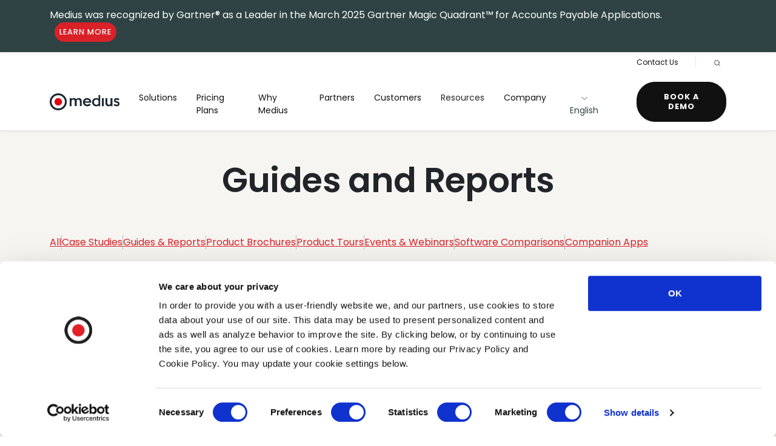

--- FILE ---
content_type: text/html; charset=utf-8
request_url: https://www.medius.com/resources/guides-reports/?p=9
body_size: 25217
content:



<!doctype html>
<html lang="en">
<head>
    <!-- Required meta tags -->
    <meta charset="utf-8">
    <meta name="viewport" content="width=device-width, initial-scale=1">

    
    <link rel="stylesheet" href="https://fonts.googleapis.com/css?family=Poppins:400,500,600,700">
    

    <script>
        !(function (cfg){function e(){cfg.onInit&&cfg.onInit(n)}var x,w,D,t,E,n,C=window,O=document,b=C.location,q="script",I="ingestionendpoint",L="disableExceptionTracking",j="ai.device.";"instrumentationKey"[x="toLowerCase"](),w="crossOrigin",D="POST",t="appInsightsSDK",E=cfg.name||"appInsights",(cfg.name||C[t])&&(C[t]=E),n=C[E]||function(g){var f=!1,m=!1,h={initialize:!0,queue:[],sv:"8",version:2,config:g};function v(e,t){var n={},i="Browser";function a(e){e=""+e;return 1===e.length?"0"+e:e}return n[j+"id"]=i[x](),n[j+"type"]=i,n["ai.operation.name"]=b&&b.pathname||"_unknown_",n["ai.internal.sdkVersion"]="javascript:snippet_"+(h.sv||h.version),{time:(i=new Date).getUTCFullYear()+"-"+a(1+i.getUTCMonth())+"-"+a(i.getUTCDate())+"T"+a(i.getUTCHours())+":"+a(i.getUTCMinutes())+":"+a(i.getUTCSeconds())+"."+(i.getUTCMilliseconds()/1e3).toFixed(3).slice(2,5)+"Z",iKey:e,name:"Microsoft.ApplicationInsights."+e.replace(/-/g,"")+"."+t,sampleRate:100,tags:n,data:{baseData:{ver:2}},ver:undefined,seq:"1",aiDataContract:undefined}}var n,i,t,a,y=-1,T=0,S=["js.monitor.azure.com","js.cdn.applicationinsights.io","js.cdn.monitor.azure.com","js0.cdn.applicationinsights.io","js0.cdn.monitor.azure.com","js2.cdn.applicationinsights.io","js2.cdn.monitor.azure.com","az416426.vo.msecnd.net"],o=g.url||cfg.src,r=function(){return s(o,null)};function s(d,t){if((n=navigator)&&(~(n=(n.userAgent||"").toLowerCase()).indexOf("msie")||~n.indexOf("trident/"))&&~d.indexOf("ai.3")&&(d=d.replace(/(\/)(ai\.3\.)([^\d]*)$/,function(e,t,n){return t+"ai.2"+n})),!1!==cfg.cr)for(var e=0;e<S.length;e++)if(0<d.indexOf(S[e])){y=e;break}var n,i=function(e){var a,t,n,i,o,r,s,c,u,l;h.queue=[],m||(0<=y&&T+1<S.length?(a=(y+T+1)%S.length,p(d.replace(/^(.*\/\/)([\w\.]*)(\/.*)$/,function(e,t,n,i){return t+S[a]+i})),T+=1):(f=m=!0,s=d,!0!==cfg.dle&&(c=(t=function(){var e,t={},n=g.connectionString;if(n)for(var i=n.split(";"),a=0;a<i.length;a++){var o=i[a].split("=");2===o.length&&(t[o[0][x]()]=o[1])}return t[I]||(e=(n=t.endpointsuffix)?t.location:null,t[I]="https://"+(e?e+".":"")+"dc."+(n||"services.visualstudio.com")),t}()).instrumentationkey||g.instrumentationKey||"",t=(t=(t=t[I])&&"/"===t.slice(-1)?t.slice(0,-1):t)?t+"/v2/track":g.endpointUrl,t=g.userOverrideEndpointUrl||t,(n=[]).push((i="SDK LOAD Failure: Failed to load Application Insights SDK script (See stack for details)",o=s,u=t,(l=(r=v(c,"Exception")).data).baseType="ExceptionData",l.baseData.exceptions=[{typeName:"SDKLoadFailed",message:i.replace(/\./g,"-"),hasFullStack:!1,stack:i+"\nSnippet failed to load ["+o+"] -- Telemetry is disabled\nHelp Link: https://go.microsoft.com/fwlink/?linkid=2128109\nHost: "+(b&&b.pathname||"_unknown_")+"\nEndpoint: "+u,parsedStack:[]}],r)),n.push((l=s,i=t,(u=(o=v(c,"Message")).data).baseType="MessageData",(r=u.baseData).message='AI (Internal): 99 message:"'+("SDK LOAD Failure: Failed to load Application Insights SDK script (See stack for details) ("+l+")").replace(/\"/g,"")+'"',r.properties={endpoint:i},o)),s=n,c=t,JSON&&((u=C.fetch)&&!cfg.useXhr?u(c,{method:D,body:JSON.stringify(s),mode:"cors"}):XMLHttpRequest&&((l=new XMLHttpRequest).open(D,c),l.setRequestHeader("Content-type","application/json"),l.send(JSON.stringify(s)))))))},a=function(e,t){m||setTimeout(function(){!t&&h.core||i()},500),f=!1},p=function(e){var n=O.createElement(q),e=(n.src=e,t&&(n.integrity=t),n.setAttribute("data-ai-name",E),cfg[w]);return!e&&""!==e||"undefined"==n[w]||(n[w]=e),n.onload=a,n.onerror=i,n.onreadystatechange=function(e,t){"loaded"!==n.readyState&&"complete"!==n.readyState||a(0,t)},cfg.ld&&cfg.ld<0?O.getElementsByTagName("head")[0].appendChild(n):setTimeout(function(){O.getElementsByTagName(q)[0].parentNode.appendChild(n)},cfg.ld||0),n};p(d)}cfg.sri&&(n=o.match(/^((http[s]?:\/\/.*\/)\w+(\.\d+){1,5})\.(([\w]+\.){0,2}js)$/))&&6===n.length?(d="".concat(n[1],".integrity.json"),i="@".concat(n[4]),l=window.fetch,t=function(e){if(!e.ext||!e.ext[i]||!e.ext[i].file)throw Error("Error Loading JSON response");var t=e.ext[i].integrity||null;s(o=n[2]+e.ext[i].file,t)},l&&!cfg.useXhr?l(d,{method:"GET",mode:"cors"}).then(function(e){return e.json()["catch"](function(){return{}})}).then(t)["catch"](r):XMLHttpRequest&&((a=new XMLHttpRequest).open("GET",d),a.onreadystatechange=function(){if(a.readyState===XMLHttpRequest.DONE)if(200===a.status)try{t(JSON.parse(a.responseText))}catch(e){r()}else r()},a.send())):o&&r();try{h.cookie=O.cookie}catch(k){}function e(e){for(;e.length;)!function(t){h[t]=function(){var e=arguments;f||h.queue.push(function(){h[t].apply(h,e)})}}(e.pop())}var c,u,l="track",d="TrackPage",p="TrackEvent",l=(e([l+"Event",l+"PageView",l+"Exception",l+"Trace",l+"DependencyData",l+"Metric",l+"PageViewPerformance","start"+d,"stop"+d,"start"+p,"stop"+p,"addTelemetryInitializer","setAuthenticatedUserContext","clearAuthenticatedUserContext","flush"]),h.SeverityLevel={Verbose:0,Information:1,Warning:2,Error:3,Critical:4},(g.extensionConfig||{}).ApplicationInsightsAnalytics||{});return!0!==g[L]&&!0!==l[L]&&(e(["_"+(c="onerror")]),u=C[c],C[c]=function(e,t,n,i,a){var o=u&&u(e,t,n,i,a);return!0!==o&&h["_"+c]({message:e,url:t,lineNumber:n,columnNumber:i,error:a,evt:C.event}),o},g.autoExceptionInstrumented=!0),h}(cfg.cfg),(C[E]=n).queue&&0===n.queue.length?(n.queue.push(e),n.trackPageView({})):e();})({
          src: "https://js.monitor.azure.com/scripts/b/ai.3.gbl.min.js",
          crossOrigin: "anonymous", // When supplied this will add the provided value as the cross origin attribute on the script tag
          cfg: { // Application Insights Configuration
            connectionString: 'InstrumentationKey=e1c22c8f-c653-4297-8862-72f26837e1cd;IngestionEndpoint=https://eastus-8.in.applicationinsights.azure.com/;LiveEndpoint=https://eastus.livediagnostics.monitor.azure.com/',
            disableCookiesUsage: true
        }});
    </script>

    
    <!-- GTM - Head -->
<!-- Google Tag Manager -->
<script>(function(w,d,s,l,i){w[l]=w[l]||[];w[l].push({'gtm.start':
new Date().getTime(),event:'gtm.js'});var f=d.getElementsByTagName(s)[0],
j=d.createElement(s),dl=l!='dataLayer'?'&l='+l:'';j.async=true;j.src=
'/connect/?id='+i+dl;f.parentNode.insertBefore(j,f);
})(window,document,'script','dataLayer','');</script>
<!-- End Google Tag Manager -->    <!-- Marketo Munchkin Code -->
<script type="text/javascript">
(function() {
  var didInit = false;
  function initMunchkin() {
    if(didInit === false) {
      didInit = true;
      Munchkin.init('880-TZC-395');
    }
  }
  var s = document.createElement('script');
  s.type = 'text/javascript';
  s.async = true;
  s.src = '//munchkin.marketo.net/munchkin.js';
  s.onreadystatechange = function() {
    if (this.readyState == 'complete' || this.readyState == 'loaded') {
      initMunchkin();
    }
  };
  s.onload = initMunchkin;
  document.getElementsByTagName('head')[0].appendChild(s);
})();
</script>

    

    <link rel="apple-touch-icon" sizes="180x180" href="https://www.medius.com/media/jlrpbymz/medius_favicon_32.png?width=180&amp;height=180&amp;v=1d955f3f7731ab0">
    <link rel="icon" type="image/png" sizes="32x32" href="https://www.medius.com/media/jlrpbymz/medius_favicon_32.png?width=32&amp;height=32&amp;v=1d955f3f7731ab0">

<meta name="twitter:card" content="summary_large_image" />

<link rel="canonical" href="https://www.medius.com/resources/guides-reports/?p=9" />
<meta property="og:url" content="https://www.medius.com/resources/guides-reports/?p=9" />

    <meta name="robots" content="INDEX, FOLLOW" />

<title>Accounts Payable Guides &amp; Reports | Medius </title>
<meta property="og:title" content="Accounts Payable Guides &amp; Reports | Medius" />
<meta name="twitter:title" content="Accounts Payable Guides &amp; Reports | Medius" />

    <meta name="description" content="Explore Medius&#x27; comprehensive guides and reports on AP automation, procurement, and finance. Gain insights to optimize processes and drive digital transformation." />
    <meta property="og:description" content="Explore Medius&#x27; comprehensive guides and reports on AP automation, procurement, and finance. Gain insights to optimize processes and drive digital transformation." />
    <meta name="twitter:description" content="Explore Medius&#x27; comprehensive guides and reports on AP automation, procurement, and finance. Gain insights to optimize processes and drive digital transformation." />

    <meta property="og:image" content="https://www.medius.com/media/qwicpkbv/medius-social-share-1440-x-1440.png?width=1200&amp;height=630&amp;v=1d955f3be0f54f0" />
    <meta name="twitter:image" content="https://www.medius.com/media/qwicpkbv/medius-social-share-1440-x-1440.png?width=1200&amp;height=630&amp;v=1d955f3be0f54f0" />

    
        
    <link rel="alternate" href="https://www.medius.com/resources/guides-reports/" hreflang="en" />
    <link rel="alternate" href="https://www.medius.com/sv/resurser/guider-rapporter/" hreflang="sv" />
    <link rel="alternate" href="https://www.medius.com/fr/ressources/guides-et-rapports/" hreflang="fr" />

    <!-- Cached - UmbracoCacheTagHelper_pageHrefLang_2729_en - 1/30/2026 3:02:38 PM -->

    
    
        <link rel="stylesheet" href="/dist/css/medius.min.css?v=wYi6IsGlXVIc5OVxbtN_fvTtouTkUIFP0HJy4ep34K0" />
    

    
    
    <!-- Bizible Tracking -->
<script type="text/javascript" src="https://cdn.bizible.com/scripts/bizible.js" async=""></script>    <!-- Custom Marketo Styling -->
<style>
    .mktoFormRow:has(input[type="hidden"]) {
        margin-bottom: 0 !important;
    }
    
    .mktoFormRow .mktoFormCol:has(.mktoHtmlText) {
        min-height: unset;
    }
</style>     <!-- padding -->
<style>
    .no-results-sections .section-padding {padding-top:1rem !important;}
    
    .section-padding:first-of-type {padding-bottom:0rem !important;}
    
    #resources-categories.section-padding {padding:0rem !important;}
    
    #resources-dropdown.section-padding {padding:0rem !important;}
    

@media (min-width: 1200px) {
    .section-padding {
        padding: 2.25rem 0;
    }
}

</style>
</head>
<body>
    
    
    <!-- GTM - Body -->
<!-- Google Tag Manager (noscript) -->
<noscript><iframe src="https://www.googletagmanager.com/ns.html?id=GTM-5C3BNRJ"
height="0" width="0" style="display:none;visibility:hidden"></iframe></noscript>
<!-- End Google Tag Manager (noscript) -->


    


<header class="sticky-top fixed-top bg-white shadow-sm">
    
            <div role="alert" class="alert shadow-sm d-lg-flex d-none justify-content-center rounded-0 p-2 mb-0 bg-gray-600 text-white ada-dark">
                <div class="container-fluid container-md d-flex flex-column flex-sm-row justify-content-between">
                    <div class="text-decoration-none d-flex align-items-center mb-last-child-0 pe-3">
                        <p class="pb-2 pt-1">Medius was recognized by Gartner® as a Leader in the March 2025 Gartner Magic Quadrant™<strong> </strong>for Accounts Payable Applications. <a style="min-width: auto !important; background-color: #da2128 !important; color: #fff !important; border: none !important;" href="/resources/guides-reports/gartner-magic-quadrant/" title="Gartner Magic Quadrant" class="btn btn-primary p-2 fw-md ms-2">Learn more</a></p>
                    </div>
                </div>
            </div>


    
            <div class="eyebrow">
                <ul class="nav">
                        <li class="nav-item dropdown d-none d-xxl-flex">
                            
        <button class="nav-link border-0 bg-transparent w-100" type="button" data-bs-toggle="dropdown" data-bs-display="static" aria-expanded="false">
            <i class="icon"><svg xmlns="http://www.w3.org/2000/svg" width="192" height="192" fill="#000000" viewBox="0 0 256 256"><polyline points="208 96 128 176 48 96" fill="none" stroke="#000000" stroke-linecap="round" stroke-linejoin="round" stroke-width="16"></polyline></svg></i>
            <span>English</span>
        </button>        
    <div id="">
        <ul class="dropdown-menu dropdown-menu-lg-end language-dropdown shadow-sm list-unstyled border-0 w-lg-auto w-100 mt-lg-2 mt-0 mb-3 p-4 rounded-0" aria-labelledby="language-dropdown">
                <li>
                    <a class="dropdown-item rounded text-sm px-lg-3 px-0 py-1 active" href="/resources/guides-reports/">English</a>
                </li>
                <li>
                    <a class="dropdown-item rounded text-sm px-lg-3 px-0 py-1" href="/sv/resurser/guider-rapporter/">Swedish</a>
                </li>
                <li>
                    <a class="dropdown-item rounded text-sm px-lg-3 px-0 py-1" href="/fr/ressources/guides-et-rapports/">French</a>
                </li>
                <li>
                    <a class="dropdown-item rounded text-sm px-lg-3 px-0 py-1" href="/nl/">Dutch</a>
                </li>
                <li>
                    <a class="dropdown-item rounded text-sm px-lg-3 px-0 py-1" href="/da/">Danish</a>
                </li>
                <li>
                    <a class="dropdown-item rounded text-sm px-lg-3 px-0 py-1" href="/no/">Norwegian</a>
                </li>
        </ul>
    </div>

                        </li>
                        <li class="nav-item">
                            <a class="nav-link" href="/contact-us/">Contact Us</a>
                        </li>
                        <li class="nav-item align-items-center">
                            <div class="search-spacer">
                                <form action="https://www.medius.com/search/" method="get" class="eyebrow-search-form d-flex align-items-center d-none">
                                    <label for="keyword" class="visually-hidden">
                                        Search Term
                                    </label>
                                    <input class="form-control form-control-sm text-xs" type="text" name="keyword" placeholder="Search..." />
                                    <button type="submit" class="btn btn-eyebrow btn-link">
                                        <i class="icon"><svg xmlns="http://www.w3.org/2000/svg" width="192" height="192" fill="#000000" viewBox="0 0 256 256"><rect width="256" height="256" fill="none"></rect><circle cx="116" cy="116" r="84" fill="none" stroke="#000000" stroke-linecap="round" stroke-linejoin="round" stroke-width="16"></circle><line x1="175.4" y1="175.4" x2="224" y2="224" fill="none" stroke="#000000" stroke-linecap="round" stroke-linejoin="round" stroke-width="16"></line></svg></i>
                                        <span class="visually-hidden">
                                            Search
                                        </span>
                                    </button>
                                </form>
                                <div class="d-flex align-items-center ms-n2">
                                    <button type="button" class="btn btn-eyebrow btn-link" id="revealSearch">
                                        <i class="icon"><svg xmlns="http://www.w3.org/2000/svg" width="192" height="192" fill="#000000" viewBox="0 0 256 256"><rect width="256" height="256" fill="none"></rect><circle cx="116" cy="116" r="84" fill="none" stroke="#000000" stroke-linecap="round" stroke-linejoin="round" stroke-width="16"></circle><line x1="175.4" y1="175.4" x2="224" y2="224" fill="none" stroke="#000000" stroke-linecap="round" stroke-linejoin="round" stroke-width="16"></line></svg></i>
                                        <span class="visually-hidden">
                                            Open Search
                                        </span>
                                    </button>
                                </div>
                            </div>
                        </li>
                </ul>
            </div>
        <nav class="navbar navbar-expand-lg">
            <div class="container">
                <div class="d-flex align-items-center w-lg-auto w-100">
                    <a class="navbar-brand" href="https://www.medius.com/">
                                <img class="logo" src="https://www.medius.com/media/1tbhge1n/medius_logo.svg" alt="" loading="eager" />
                        <span class="visually-hidden">Medius</span>
                    </a>
                    <div class="ms-auto d-flex d-lg-none eyebrow-mobile">
                    </div>
                    <button class="navbar-toggler border-0 me-3"
                            type="button"
                            data-bs-toggle="collapse"
                            data-bs-target="#languageToggler"
                            aria-controls="languageToggler"
                            aria-expanded="false"
                            aria-label="Toggle Languages">
                        <i class="icon-primary navbar-toggler-open icon"><svg xmlns="http://www.w3.org/2000/svg" viewBox="0 0 512 512"><!--!Font Awesome Pro 6.6.0 by @fontawesome - https://fontawesome.com License - https://fontawesome.com/license (Commercial License) Copyright 2024 Fonticons, Inc.--><path d="M256 480c16.7 0 40.4-14.4 61.9-57.3c9.9-19.8 18.2-43.7 24.1-70.7l-172 0c5.9 27 14.2 50.9 24.1 70.7C215.6 465.6 239.3 480 256 480zM164.3 320l183.4 0c2.8-20.2 4.3-41.7 4.3-64s-1.5-43.8-4.3-64l-183.4 0c-2.8 20.2-4.3 41.7-4.3 64s1.5 43.8 4.3 64zM170 160l172 0c-5.9-27-14.2-50.9-24.1-70.7C296.4 46.4 272.7 32 256 32s-40.4 14.4-61.9 57.3C184.2 109.1 175.9 133 170 160zm210 32c2.6 20.5 4 41.9 4 64s-1.4 43.5-4 64l90.8 0c6-20.3 9.3-41.8 9.3-64s-3.2-43.7-9.3-64L380 192zm78.5-32c-25.9-54.5-73.1-96.9-130.9-116.3c21 28.3 37.6 68.8 47.2 116.3l83.8 0zm-321.1 0c9.6-47.6 26.2-88 47.2-116.3C126.7 63.1 79.4 105.5 53.6 160l83.7 0zm-96 32c-6 20.3-9.3 41.8-9.3 64s3.2 43.7 9.3 64l90.8 0c-2.6-20.5-4-41.9-4-64s1.4-43.5 4-64l-90.8 0zM327.5 468.3c57.8-19.5 105-61.8 130.9-116.3l-83.8 0c-9.6 47.6-26.2 88-47.2 116.3zm-143 0c-21-28.3-37.5-68.8-47.2-116.3l-83.7 0c25.9 54.5 73.1 96.9 130.9 116.3zM256 512A256 256 0 1 1 256 0a256 256 0 1 1 0 512z"/></svg></i>
                        <i class="icon-primary navbar-toggler-close icon"><svg xmlns="http://www.w3.org/2000/svg" width="192" height="192" fill="#000000" viewBox="0 0 256 256"><line x1="200" y1="56" x2="56" y2="200" stroke="#000000" stroke-linecap="round" stroke-linejoin="round" stroke-width="16"></line><line x1="200" y1="200" x2="56" y2="56" stroke="#000000" stroke-linecap="round" stroke-linejoin="round" stroke-width="16"></line></svg></i>
                    </button>
                    <button class="navbar-toggler border-0"
                            type="button"
                            data-bs-toggle="collapse"
                            data-bs-target="#navbarToggler"
                            aria-controls="navbarToggler"
                            aria-expanded="false"
                            aria-label="Toggle navigation">
                        <i class="icon-primary navbar-toggler-open icon"><svg xmlns="http://www.w3.org/2000/svg" width="192" height="192" fill="#000000" viewBox="0 0 256 256"><line x1="40" y1="128" x2="216" y2="128" stroke="#000000" stroke-linecap="round" stroke-linejoin="round" stroke-width="16"></line><line x1="40" y1="64" x2="216" y2="64" stroke="#000000" stroke-linecap="round" stroke-linejoin="round" stroke-width="16"></line><line x1="40" y1="192" x2="216" y2="192" stroke="#000000" stroke-linecap="round" stroke-linejoin="round" stroke-width="16"></line></svg></i>
                        <i class="icon-primary navbar-toggler-close icon"><svg xmlns="http://www.w3.org/2000/svg" width="192" height="192" fill="#000000" viewBox="0 0 256 256"><line x1="200" y1="56" x2="56" y2="200" stroke="#000000" stroke-linecap="round" stroke-linejoin="round" stroke-width="16"></line><line x1="200" y1="200" x2="56" y2="56" stroke="#000000" stroke-linecap="round" stroke-linejoin="round" stroke-width="16"></line></svg></i>
                    </button>
                </div>
                
    <div id="languageToggler" class="collapse navbar-collapse">
        <ul class="d-lg-none list-unstyled border-0 w-lg-auto w-100 mt-lg-2 mt-0 mb-3 p-4 rounded-0" aria-labelledby="language-dropdown">
                <li>
                    <a class="dropdown-item rounded text-sm px-lg-3 px-0 py-1 active" href="/resources/guides-reports/">English</a>
                </li>
                <li>
                    <a class="dropdown-item rounded text-sm px-lg-3 px-0 py-1" href="/sv/resurser/guider-rapporter/">Swedish</a>
                </li>
                <li>
                    <a class="dropdown-item rounded text-sm px-lg-3 px-0 py-1" href="/fr/ressources/guides-et-rapports/">French</a>
                </li>
                <li>
                    <a class="dropdown-item rounded text-sm px-lg-3 px-0 py-1" href="/nl/">Dutch</a>
                </li>
                <li>
                    <a class="dropdown-item rounded text-sm px-lg-3 px-0 py-1" href="/da/">Danish</a>
                </li>
                <li>
                    <a class="dropdown-item rounded text-sm px-lg-3 px-0 py-1" href="/no/">Norwegian</a>
                </li>
        </ul>
    </div>

                <div class="collapse navbar-collapse navbar-nav-scroll pe-lg-0 me-lg-0 pe-3 me-n3" id="navbarToggler">
                    <ul class="navbar-nav mb-lg-0 mb-6 pb-lg-0 pb-4">
                        

    <li class="nav-item mega-nav-item dropdown">
        <a class="nav-link" id="nav-link-bdc68720eafa41248a6ae28c3a605ca8" href="/solutions/">Solutions</a>
        <button class="nav-link-toggle my-auto d-lg-none btn shadow-sm border-gray-100" type="button" data-bs-toggle="dropdown" data-bs-auto-close="outside" aria-expanded="false">
            <i class="icon"><svg xmlns="http://www.w3.org/2000/svg" width="192" height="192" fill="#000000" viewBox="0 0 256 256"><polyline points="208 96 128 176 48 96" fill="none" stroke="#000000" stroke-linecap="round" stroke-linejoin="round" stroke-width="16"></polyline></svg></i>
        </button>
        <div class="dropdown-container position-lg-fixed start-0 w-100 overflow-hidden d-flex justify-content-center bg-gray-100 shadow mt-lg-2">
            <div class="dropdown-menu bg-transparent container position-relative border-0 p-0">
                    <div class="col-lg-3 pt-2 py-lg-3 px-4">
                        <ul class="list-unstyled mb-last-child-0 px-1 px-lg-0">
                                <li class="mb-3">
                                        <a class="nav-group-header dropdown-item" href="/solutions/#">By Product</a>
        <div class="d-lg-flex pb-2">
                <ul class="span-column col-lg-12 list-unstyled pe-3 mb-last-0 mt-2">

<li class="mb-1">
    <a class="nav-group-link dropdown-item rounded ps-3 pe-2 py-1" href="/solutions/">
            <div class="text-wrap text-sm">Solutions Overview</div>
    </a>
</li>
<li class="mb-1">
    <div class="d-flex align-items-center">
            <a class="nav-group-link dropdown-item rounded ps-3 pe-2 py-1" href="/solutions/medius-accounts-payable-automation/">
        <div class="text-wrap text-sm d-flex flex-row align-items-center">
            AP Automation
            

        </div>
            </a>
        <button role="button" class="tertiary-toggle dropdown-item collapsed w-25 d-flex justify-content-center rounded p-2"
             data-bs-auto-close="outside"
             aria-expanded="false"
             data-bs-toggle="collapse"
             data-bs-target="#tertiary-dropdown-31252b87b04049fda1084b38dd4798bc">
            <i class="icon"><svg xmlns="http://www.w3.org/2000/svg" width="192" height="192" fill="#000000" viewBox="0 0 256 256"><polyline points="208 96 128 176 48 96" fill="none" stroke="#000000" stroke-linecap="round" stroke-linejoin="round" stroke-width="16"></polyline></svg></i>
        </button>

    </div>
    <ul class="tertiary-dropdown list-unstyled ms-3 collapse" id="tertiary-dropdown-31252b87b04049fda1084b38dd4798bc">
                <li>
                    <a class="nav-group-link dropdown-item rounded ps-3 pe-2 py-1" href="/solutions/medius-accounts-payable-automation/einvoicing/">
                        <div class="text-wrap text-sm">e-Invoicing</div>
                    </a>
                </li>
                <li>
                    <a class="nav-group-link dropdown-item rounded ps-3 pe-2 py-1" href="/solutions/medius-accounts-payable-automation/statement-reconciliation/">
                        <div class="text-wrap text-sm">Statement Reconciliation</div>
                    </a>
                </li>
                <li>
                    <a class="nav-group-link dropdown-item rounded ps-3 pe-2 py-1" href="/solutions/medius-accounts-payable-automation/invoice-automation/">
                        <div class="text-wrap text-sm">Invoice Automation</div>
                    </a>
                </li>
                <li>
                    <a class="nav-group-link dropdown-item rounded ps-3 pe-2 py-1" href="/solutions/medius-accounts-payable-automation/invoice-capture/">
                        <div class="text-wrap text-sm">Invoice Capture</div>
                    </a>
                </li>
                <li>
                    <a class="nav-group-link dropdown-item rounded ps-3 pe-2 py-1" href="/solutions/medius-accounts-payable-automation/compliance/">
                        <div class="text-wrap text-sm">Compliance</div>
                    </a>
                </li>
                <li>
                    <a class="nav-group-link dropdown-item rounded ps-3 pe-2 py-1" href="/solutions/medius-accounts-payable-automation/compliance/einvoicing-mandates/">
                        <div class="text-wrap text-sm">e-Invoicing Mandates</div>
                    </a>
                </li>
        
    </ul>
</li>

<li class="mb-1">
    <div class="d-flex align-items-center">
            <a class="nav-group-link dropdown-item rounded ps-3 pe-2 py-1" href="/solutions/medius-payments/">
        <div class="text-wrap text-sm d-flex flex-row align-items-center">
            Payments
            

        </div>
            </a>
        <button role="button" class="tertiary-toggle dropdown-item collapsed w-25 d-flex justify-content-center rounded p-2"
             data-bs-auto-close="outside"
             aria-expanded="false"
             data-bs-toggle="collapse"
             data-bs-target="#tertiary-dropdown-a174236420a54560a253a2f616896c33">
            <i class="icon"><svg xmlns="http://www.w3.org/2000/svg" width="192" height="192" fill="#000000" viewBox="0 0 256 256"><polyline points="208 96 128 176 48 96" fill="none" stroke="#000000" stroke-linecap="round" stroke-linejoin="round" stroke-width="16"></polyline></svg></i>
        </button>

    </div>
    <ul class="tertiary-dropdown list-unstyled ms-3 collapse" id="tertiary-dropdown-a174236420a54560a253a2f616896c33">
                <li>
                    <a class="nav-group-link dropdown-item rounded ps-3 pe-2 py-1" href="/solutions/medius-payments/how-payments-work/">
                        <div class="text-wrap text-sm">How Payments Work</div>
                    </a>
                </li>
                <li>
                    <a class="nav-group-link dropdown-item rounded ps-3 pe-2 py-1" href="/solutions/medius-payments/payment-automation-virtual-cards/">
                        <div class="text-wrap text-sm">Payment Automation Virtual Cards</div>
                    </a>
                </li>
        
    </ul>
</li>



<li class="mb-1">
    <a class="nav-group-link dropdown-item rounded ps-3 pe-2 py-1" href="/solutions/fraud-risk-detection/">
            <div class="text-wrap text-sm">
                Fraud &amp; Risk Detection
                

            </div>
    </a>
</li>


<li class="mb-1">
    <a class="nav-group-link dropdown-item rounded ps-3 pe-2 py-1" href="/solutions/medius-copilot/">
            <div class="text-wrap text-sm">
                Medius Copilot
                

            </div>
    </a>
</li>


<li class="mb-1">
    <a class="nav-group-link dropdown-item rounded ps-3 pe-2 py-1" href="/solutions/supplier-conversations/">
            <div class="text-wrap text-sm">
                Supplier Conversations
                

            </div>
    </a>
</li>

<li class="mb-1">
    <a class="nav-group-link dropdown-item rounded ps-3 pe-2 py-1" href="/solutions/medius-procurement-solutions/">
            <div class="text-wrap text-sm">Procurement</div>
    </a>
</li>
<li class="mb-1">
    <div class="d-flex align-items-center">
            <a class="nav-group-link dropdown-item rounded ps-3 pe-2 py-1" href="/solutions/expense/">
        <div class="text-wrap text-sm d-flex flex-row align-items-center">
            Expense
            

        </div>
            </a>
        <button role="button" class="tertiary-toggle dropdown-item collapsed w-25 d-flex justify-content-center rounded p-2"
             data-bs-auto-close="outside"
             aria-expanded="false"
             data-bs-toggle="collapse"
             data-bs-target="#tertiary-dropdown-ca20275a57124af684f0ea3880c88a74">
            <i class="icon"><svg xmlns="http://www.w3.org/2000/svg" width="192" height="192" fill="#000000" viewBox="0 0 256 256"><polyline points="208 96 128 176 48 96" fill="none" stroke="#000000" stroke-linecap="round" stroke-linejoin="round" stroke-width="16"></polyline></svg></i>
        </button>

    </div>
    <ul class="tertiary-dropdown list-unstyled ms-3 collapse" id="tertiary-dropdown-ca20275a57124af684f0ea3880c88a74">
                <li>
                    <a class="nav-group-link dropdown-item rounded ps-3 pe-2 py-1" href="/solutions/expense/mobility/">
                        <div class="text-wrap text-sm">Mobility</div>
                    </a>
                </li>
                <li>
                    <a class="nav-group-link dropdown-item rounded ps-3 pe-2 py-1" href="/solutions/expense/payment-cards/">
                        <div class="text-wrap text-sm">Payment Cards</div>
                    </a>
                </li>
                <li>
                    <a class="nav-group-link dropdown-item rounded ps-3 pe-2 py-1" href="/solutions/expense/smart-policy/">
                        <div class="text-wrap text-sm">Smart Policy</div>
                    </a>
                </li>
                <li>
                    <a class="nav-group-link dropdown-item rounded ps-3 pe-2 py-1" href="/solutions/expense/medius-copilot-for-expense/">
                        <div class="text-wrap text-sm">Medius Copilot for Expense</div>
                    </a>
                </li>
                <li>
                    <a class="nav-group-link dropdown-item rounded ps-3 pe-2 py-1" href="/solutions/expense/multi-currency-and-country/">
                        <div class="text-wrap text-sm">Multi-Currency and Country</div>
                    </a>
                </li>
                <li>
                    <a class="nav-group-link dropdown-item rounded ps-3 pe-2 py-1" href="/solutions/expense/legal-archiving/">
                        <div class="text-wrap text-sm">Legal Archiving</div>
                    </a>
                </li>
                <li>
                    <a class="nav-group-link dropdown-item rounded ps-3 pe-2 py-1" href="/solutions/expense/insights/">
                        <div class="text-wrap text-sm">Insights</div>
                    </a>
                </li>
                <li>
                    <a class="nav-group-link dropdown-item rounded ps-3 pe-2 py-1" href="/solutions/expense/customer-stories/">
                        <div class="text-wrap text-sm">Customer Stories</div>
                    </a>
                </li>
        
    </ul>
</li>

<li class="mb-1">
    <div class="d-flex align-items-center">
            <a class="nav-group-link dropdown-item rounded ps-3 pe-2 py-1" href="/solutions/medius-sourcing/">
        <div class="text-wrap text-sm d-flex flex-row align-items-center">
            Sourcing
            

        </div>
            </a>
        <button role="button" class="tertiary-toggle dropdown-item collapsed w-25 d-flex justify-content-center rounded p-2"
             data-bs-auto-close="outside"
             aria-expanded="false"
             data-bs-toggle="collapse"
             data-bs-target="#tertiary-dropdown-9e03ea65d225453292a4f67d052a971c">
            <i class="icon"><svg xmlns="http://www.w3.org/2000/svg" width="192" height="192" fill="#000000" viewBox="0 0 256 256"><polyline points="208 96 128 176 48 96" fill="none" stroke="#000000" stroke-linecap="round" stroke-linejoin="round" stroke-width="16"></polyline></svg></i>
        </button>

    </div>
    <ul class="tertiary-dropdown list-unstyled ms-3 collapse" id="tertiary-dropdown-9e03ea65d225453292a4f67d052a971c">
                <li>
                    <a class="nav-group-link dropdown-item rounded ps-3 pe-2 py-1" href="/solutions/medius-sourcing/eauction-software/">
                        <div class="text-wrap text-sm">eAuction Software</div>
                    </a>
                </li>
                <li>
                    <a class="nav-group-link dropdown-item rounded ps-3 pe-2 py-1" href="/solutions/medius-sourcing/etender-software/">
                        <div class="text-wrap text-sm">eTender Software</div>
                    </a>
                </li>
        
    </ul>
</li>


<li class="mb-1">
    <a class="nav-group-link dropdown-item rounded ps-3 pe-2 py-1" href="/solutions/supplier-onboarding/">
            <div class="text-wrap text-sm">Supplier Onboarding</div>
    </a>
</li>

<li class="mb-1">
    <a class="nav-group-link dropdown-item rounded ps-3 pe-2 py-1" href="/solutions/medius-contract-management/">
            <div class="text-wrap text-sm">Contract Management</div>
    </a>
</li>

<li class="mb-1">
    <a class="nav-group-link dropdown-item rounded ps-3 pe-2 py-1" href="/solutions/medius-analytics/">
            <div class="text-wrap text-sm">Analytics</div>
    </a>
</li>

<li class="mb-1">
    <a class="nav-group-link dropdown-item rounded ps-3 pe-2 py-1" href="/solutions/medius-connect/">
            <div class="text-wrap text-sm">Integrations</div>
    </a>
</li>
                </ul>
        </div>
                                </li>
                        </ul>
                    </div>
                    <div class="col-lg-3 pt-2 py-lg-3 px-4">
                        <ul class="list-unstyled mb-last-child-0 px-1 px-lg-0">
                                <li class="mb-3">
                                        <a class="nav-group-header dropdown-item" href="/customers/">By Industry</a>
        <div class="d-lg-flex pb-2">
                <ul class="span-column col-lg-12 list-unstyled pe-3 mb-last-0 mt-2">

<li class="mb-1">
    <a class="nav-group-link dropdown-item rounded ps-3 pe-2 py-1" href="/customers/manufacturing/">
            <div class="text-wrap text-sm">Manufacturing</div>
    </a>
</li>

<li class="mb-1">
    <a class="nav-group-link dropdown-item rounded ps-3 pe-2 py-1" href="/customers/transport-and-logistics/">
            <div class="text-wrap text-sm">Transport and Logistics</div>
    </a>
</li>

<li class="mb-1">
    <a class="nav-group-link dropdown-item rounded ps-3 pe-2 py-1" href="/customers/retail/">
            <div class="text-wrap text-sm">Retail</div>
    </a>
</li>

<li class="mb-1">
    <a class="nav-group-link dropdown-item rounded ps-3 pe-2 py-1" href="/customers/construction/">
            <div class="text-wrap text-sm">Construction</div>
    </a>
</li>

<li class="mb-1">
    <a class="nav-group-link dropdown-item rounded ps-3 pe-2 py-1" href="/customers/food-and-beverage/">
            <div class="text-wrap text-sm">Food and Beverage</div>
    </a>
</li>

<li class="mb-1">
    <a class="nav-group-link dropdown-item rounded ps-3 pe-2 py-1" href="/customers/healthcare/">
            <div class="text-wrap text-sm">Healthcare</div>
    </a>
</li>

<li class="mb-1">
    <a class="nav-group-link dropdown-item rounded ps-3 pe-2 py-1" href="/customers/consumer-packaged-goods-cpg/">
            <div class="text-wrap text-sm">Consumer Packaged Goods (CPG)</div>
    </a>
</li>
                </ul>
        </div>
                                </li>
                        </ul>
                    </div>
                    <div class="col-lg-3 pt-2 py-lg-3 px-4">
                        <ul class="list-unstyled mb-last-child-0 px-1 px-lg-0">
                                <li class="mb-3">
                                        <a class="nav-group-header dropdown-item" href="/solutions/for-your-erp/">By ERP</a>
        <div class="d-lg-flex pb-2">
                <ul class="span-column col-lg-12 list-unstyled pe-3 mb-last-0 mt-2">
<li class="mb-1">
    <div class="d-flex align-items-center">
            <a class="nav-group-link dropdown-item rounded ps-3 pe-2 py-1" href="/solutions/for-your-erp/microsoft-dynamics/">
        <div class="text-wrap text-sm d-flex flex-row align-items-center">
            Microsoft Dynamics
            

        </div>
            </a>
        <button role="button" class="tertiary-toggle dropdown-item collapsed w-25 d-flex justify-content-center rounded p-2"
             data-bs-auto-close="outside"
             aria-expanded="false"
             data-bs-toggle="collapse"
             data-bs-target="#tertiary-dropdown-f6f02a77f0cc4c40a77e11138a75a929">
            <i class="icon"><svg xmlns="http://www.w3.org/2000/svg" width="192" height="192" fill="#000000" viewBox="0 0 256 256"><polyline points="208 96 128 176 48 96" fill="none" stroke="#000000" stroke-linecap="round" stroke-linejoin="round" stroke-width="16"></polyline></svg></i>
        </button>

    </div>
    <ul class="tertiary-dropdown list-unstyled ms-3 collapse" id="tertiary-dropdown-f6f02a77f0cc4c40a77e11138a75a929">
                <li>
                    <a class="nav-group-link dropdown-item rounded ps-3 pe-2 py-1" href="/solutions/for-your-erp/microsoft-dynamics/ap-automation-solution-for-dynamics-365/">
                        <div class="text-wrap text-sm">AP Automation Software for Dynamics 365</div>
                    </a>
                </li>
                <li>
                    <a class="nav-group-link dropdown-item rounded ps-3 pe-2 py-1" href="/solutions/for-your-erp/microsoft-dynamics/automated-invoice-processing/">
                        <div class="text-wrap text-sm">Automated Invoice Processing</div>
                    </a>
                </li>
        
    </ul>
</li>


<li class="mb-1">
    <a class="nav-group-link dropdown-item rounded ps-3 pe-2 py-1" href="/solutions/for-your-erp/medius-for-netsuite/">
            <div class="text-wrap text-sm">Oracle NetSuite</div>
    </a>
</li>


<li class="mb-1">
    <a class="nav-group-link dropdown-item rounded ps-3 pe-2 py-1" href="/solutions/for-your-erp/oracle-fusion/">
            <div class="text-wrap text-sm">
                Oracle Fusion
                

            </div>
    </a>
</li>

<li class="mb-1">
    <a class="nav-group-link dropdown-item rounded ps-3 pe-2 py-1" href="/solutions/for-your-erp/jd-edwards/">
            <div class="text-wrap text-sm">Oracle JDE</div>
    </a>
</li>

<li class="mb-1">
    <a class="nav-group-link dropdown-item rounded ps-3 pe-2 py-1" href="/solutions/for-your-erp/sap/">
            <div class="text-wrap text-sm">SAP S/4HANA</div>
    </a>
</li>
<li class="mb-1">
    <div class="d-flex align-items-center">
            <a class="nav-group-link dropdown-item rounded ps-3 pe-2 py-1" href="/solutions/for-your-erp/infor/">
        <div class="text-wrap text-sm d-flex flex-row align-items-center">
            Infor
            

        </div>
            </a>
        <button role="button" class="tertiary-toggle dropdown-item collapsed w-25 d-flex justify-content-center rounded p-2"
             data-bs-auto-close="outside"
             aria-expanded="false"
             data-bs-toggle="collapse"
             data-bs-target="#tertiary-dropdown-736b7e4ac3974e46a03663eae8d42333">
            <i class="icon"><svg xmlns="http://www.w3.org/2000/svg" width="192" height="192" fill="#000000" viewBox="0 0 256 256"><polyline points="208 96 128 176 48 96" fill="none" stroke="#000000" stroke-linecap="round" stroke-linejoin="round" stroke-width="16"></polyline></svg></i>
        </button>

    </div>
    <ul class="tertiary-dropdown list-unstyled ms-3 collapse" id="tertiary-dropdown-736b7e4ac3974e46a03663eae8d42333">
                <li>
                    <a class="nav-group-link dropdown-item rounded ps-3 pe-2 py-1" href="/solutions/for-your-erp/infor/infor-m3/">
                        <div class="text-wrap text-sm">Infor M3</div>
                    </a>
                </li>
                <li>
                    <a class="nav-group-link dropdown-item rounded ps-3 pe-2 py-1" href="/solutions/for-your-erp/infor/infor-ln/">
                        <div class="text-wrap text-sm">Infor LN</div>
                    </a>
                </li>
        
    </ul>
</li>


<li class="mb-1">
    <a class="nav-group-link dropdown-item rounded ps-3 pe-2 py-1" href="/solutions/for-your-erp/iptor/">
            <div class="text-wrap text-sm">Iptor</div>
    </a>
</li>


<li class="mb-1">
    <a class="nav-group-link dropdown-item rounded ps-3 pe-2 py-1" href="/solutions/for-your-erp/yardi/">
            <div class="text-wrap text-sm">
                Yardi
                

            </div>
    </a>
</li>
                </ul>
        </div>
                                </li>
                        </ul>
                    </div>
                    <div class="col-lg-3 pt-2 py-lg-3 px-4">
                        <ul class="list-unstyled mb-last-child-0 px-1 px-lg-0">
                                <li class="mb-3">
                                        <a class="nav-group-header dropdown-item" href="/solutions/for-your-role/">By Role</a>
        <div class="d-lg-flex pb-2">
                <ul class="span-column col-lg-12 list-unstyled pe-3 mb-last-0 mt-2">
<li class="mb-1">
    <div class="d-flex align-items-center">
            <a class="nav-group-link dropdown-item rounded ps-3 pe-2 py-1" href="/solutions/for-your-role/ap-managers/">
        <div class="text-wrap text-sm d-flex flex-row align-items-center">
            AP Managers
            

        </div>
            </a>
        <button role="button" class="tertiary-toggle dropdown-item collapsed w-25 d-flex justify-content-center rounded p-2"
             data-bs-auto-close="outside"
             aria-expanded="false"
             data-bs-toggle="collapse"
             data-bs-target="#tertiary-dropdown-004cea242b9041818ca4ce7e0892cf0f">
            <i class="icon"><svg xmlns="http://www.w3.org/2000/svg" width="192" height="192" fill="#000000" viewBox="0 0 256 256"><polyline points="208 96 128 176 48 96" fill="none" stroke="#000000" stroke-linecap="round" stroke-linejoin="round" stroke-width="16"></polyline></svg></i>
        </button>

    </div>
    <ul class="tertiary-dropdown list-unstyled ms-3 collapse" id="tertiary-dropdown-004cea242b9041818ca4ce7e0892cf0f">
                <li>
                    <a class="nav-group-link dropdown-item rounded ps-3 pe-2 py-1" href="/solutions/for-your-role/ap-managers/reflections-of-an-ap-manager/">
                        <div class="text-wrap text-sm">Reflections of an AP Manager</div>
                    </a>
                </li>
        
    </ul>
</li>

<li class="mb-1">
    <div class="d-flex align-items-center">
            <a class="nav-group-link dropdown-item rounded ps-3 pe-2 py-1" href="/solutions/for-your-role/finance-professionals/">
        <div class="text-wrap text-sm d-flex flex-row align-items-center">
            Finance Professionals
            

        </div>
            </a>
        <button role="button" class="tertiary-toggle dropdown-item collapsed w-25 d-flex justify-content-center rounded p-2"
             data-bs-auto-close="outside"
             aria-expanded="false"
             data-bs-toggle="collapse"
             data-bs-target="#tertiary-dropdown-a94a3145e750453da749022f272652e9">
            <i class="icon"><svg xmlns="http://www.w3.org/2000/svg" width="192" height="192" fill="#000000" viewBox="0 0 256 256"><polyline points="208 96 128 176 48 96" fill="none" stroke="#000000" stroke-linecap="round" stroke-linejoin="round" stroke-width="16"></polyline></svg></i>
        </button>

    </div>
    <ul class="tertiary-dropdown list-unstyled ms-3 collapse" id="tertiary-dropdown-a94a3145e750453da749022f272652e9">
                <li>
                    <a class="nav-group-link dropdown-item rounded ps-3 pe-2 py-1" href="/solutions/for-your-role/finance-professionals/move-beyond-the-pdf-invoice/">
                        <div class="text-wrap text-sm">Move Beyond the PDF Invoice</div>
                    </a>
                </li>
        
    </ul>
</li>


<li class="mb-1">
    <a class="nav-group-link dropdown-item rounded ps-3 pe-2 py-1" href="/solutions/for-your-role/procurement-professionals/">
            <div class="text-wrap text-sm">Procurement Professionals</div>
    </a>
</li>

<li class="mb-1">
    <a class="nav-group-link dropdown-item rounded ps-3 pe-2 py-1" href="/solutions/for-your-role/it-professionals/">
            <div class="text-wrap text-sm">IT Professionals</div>
    </a>
</li>


<li class="mb-1">
    <a class="nav-group-link dropdown-item rounded ps-3 pe-2 py-1" href="/solutions/for-your-role/travel-managers/">
            <div class="text-wrap text-sm">
                Travel Managers
                

            </div>
    </a>
</li>
                </ul>
        </div>
                                </li>
                                <li class="mb-3">
                                        <a class="nav-group-header dropdown-item" href="/solutions/company-size/">By Company Size</a>
        <div class="d-lg-flex pb-2">
                <ul class="span-column col-lg-12 list-unstyled pe-3 mb-last-0 mt-2">


<li class="mb-1">
    <a class="nav-group-link dropdown-item rounded ps-3 pe-2 py-1" href="/solutions/company-size/enterprise/">
            <div class="text-wrap text-sm">
                Large Enterprises
                

            </div>
    </a>
</li>


<li class="mb-1">
    <a class="nav-group-link dropdown-item rounded ps-3 pe-2 py-1" href="/solutions/company-size/midsize/">
            <div class="text-wrap text-sm">
                Midsize Businesses
                

            </div>
    </a>
</li>
                </ul>
        </div>
                                </li>
                        </ul>
                    </div>
            </div>
        </div>
    </li>

    <li class="nav-item">
        <a class="nav-link" href="/pricing/">
            <span>Pricing Plans</span>
            <button class="nav-link-toggle my-auto d-lg-none btn shadow-sm border-gray-100" type="button">
                <i class="icon"><svg xmlns="http://www.w3.org/2000/svg" width="192" height="192" fill="#000000" viewBox="0 0 256 256"><polyline points="96 48 176 128 96 208" fill="none" stroke="#000000" stroke-linecap="round" stroke-linejoin="round" stroke-width="16"></polyline></svg></i>
            </button>
        </a>
    </li>

    <li class="nav-item mega-nav-item dropdown">
        <a class="nav-link" id="nav-link-d49b54870a514e3e854d6fb0809b4fc9" href="/about/why-medius/">Why Medius</a>
        <button class="nav-link-toggle my-auto d-lg-none btn shadow-sm border-gray-100" type="button" data-bs-toggle="dropdown" data-bs-auto-close="outside" aria-expanded="false">
            <i class="icon"><svg xmlns="http://www.w3.org/2000/svg" width="192" height="192" fill="#000000" viewBox="0 0 256 256"><polyline points="208 96 128 176 48 96" fill="none" stroke="#000000" stroke-linecap="round" stroke-linejoin="round" stroke-width="16"></polyline></svg></i>
        </button>
        <div class="dropdown-container position-lg-fixed start-0 w-100 overflow-hidden d-flex justify-content-center bg-gray-100 shadow mt-lg-2">
            <div class="dropdown-menu bg-transparent container position-relative border-0 p-0">
                    <div class="col-lg-3 pt-2 py-lg-3 px-4">
                        <ul class="list-unstyled mb-last-child-0 px-1 px-lg-0">
                                <li class="mb-3">
        <div class="d-lg-flex pb-2">
                <ul class="span-column col-lg-12 list-unstyled pe-3 mb-last-0">

<li class="mb-1">
    <a class="nav-group-link dropdown-item rounded ps-3 pe-2 py-1" href="/about/why-medius/">
            <div class="text-wrap text-sm">Medius Impact</div>
    </a>
</li>

<li class="mb-1">
    <a class="nav-group-link dropdown-item rounded ps-3 pe-2 py-1" href="/about/why-medius/customer-stories/">
            <div class="text-wrap text-sm">Customer Stories</div>
    </a>
</li>

<li class="mb-1">
    <a class="nav-group-link dropdown-item rounded ps-3 pe-2 py-1" href="/about/why-medius/global-reach/">
            <div class="text-wrap text-sm">Global Reach</div>
    </a>
</li>


<li class="mb-1">
    <a class="nav-group-link dropdown-item rounded ps-3 pe-2 py-1" href="/tariffs/">
            <div class="text-wrap text-sm">
                Tariff Planning
                

            </div>
    </a>
</li>
                </ul>
        </div>
                                </li>
                        </ul>
                    </div>
                    <div class="col-lg-3 pt-2 py-lg-3 px-4">
                        <ul class="list-unstyled mb-last-child-0 px-1 px-lg-0">
                                <li class="mb-3">
                                        <a class="nav-group-header dropdown-item" href="/ai-innovation/">Innovation and AI</a>
        <div class="d-lg-flex pb-2">
                <ul class="span-column col-lg-12 list-unstyled pe-3 mb-last-0 mt-2">

<li class="mb-1">
    <a class="nav-group-link dropdown-item rounded ps-3 pe-2 py-1" href="/ai-innovation/">
            <div class="text-wrap text-sm">AI at work in Medius</div>
    </a>
</li>

<li class="mb-1">
    <a class="nav-group-link dropdown-item rounded ps-3 pe-2 py-1" href="/ai-innovation/autonomous-accounts-payable/">
            <div class="text-wrap text-sm">Autonomous Accounts Payable</div>
    </a>
</li>

<li class="mb-1">
    <a class="nav-group-link dropdown-item rounded ps-3 pe-2 py-1" href="/ai-innovation/chronicles-of-ai/">
            <div class="text-wrap text-sm">Chronicles of AI</div>
    </a>
</li>
                </ul>
        </div>
                                </li>
                        </ul>
                    </div>
            </div>
        </div>
    </li>

    <li class="nav-item mega-nav-item dropdown">
        <a class="nav-link" id="nav-link-305a79d0672d453b8850ec9bccbf2a95" href="/partners/">Partners</a>
        <button class="nav-link-toggle my-auto d-lg-none btn shadow-sm border-gray-100" type="button" data-bs-toggle="dropdown" data-bs-auto-close="outside" aria-expanded="false">
            <i class="icon"><svg xmlns="http://www.w3.org/2000/svg" width="192" height="192" fill="#000000" viewBox="0 0 256 256"><polyline points="208 96 128 176 48 96" fill="none" stroke="#000000" stroke-linecap="round" stroke-linejoin="round" stroke-width="16"></polyline></svg></i>
        </button>
        <div class="dropdown-container position-lg-fixed start-0 w-100 overflow-hidden d-flex justify-content-center bg-gray-100 shadow mt-lg-2">
            <div class="dropdown-menu bg-transparent container position-relative border-0 p-0">
                    <div class="col-lg-3 pt-2 py-lg-3 px-4">
                        <ul class="list-unstyled mb-last-child-0 px-1 px-lg-0">
                                <li class="mb-3">
        <div class="d-lg-flex pb-2">
                <ul class="span-column col-lg-12 list-unstyled pe-3 mb-last-0">

<li class="mb-1">
    <a class="nav-group-link dropdown-item rounded ps-3 pe-2 py-1" href="/partners/">
            <div class="text-wrap text-sm">Partners Overview</div>
    </a>
</li>


<li class="mb-1">
    <a class="nav-group-link dropdown-item rounded ps-3 pe-2 py-1" href="/partners/partner-finder/">
            <div class="text-wrap text-sm">
                Partner Finder
                

            </div>
    </a>
</li>

<li class="mb-1">
    <a class="nav-group-link dropdown-item rounded ps-3 pe-2 py-1" href="https://medius.channeltivity.com/BecomeAPartner" target="_blank">
            <div class="text-wrap text-sm">Become a Partner</div>
    </a>
</li>

<li class="mb-1">
    <a class="nav-group-link dropdown-item rounded ps-3 pe-2 py-1" href="https://medius.channeltivity.com/Login?target=%2FHome" target="_blank">
            <div class="text-wrap text-sm">Partner Portal</div>
    </a>
</li>
                </ul>
        </div>
                                </li>
                        </ul>
                    </div>
                    <div class="col-lg-3 pt-2 py-lg-3 px-4">
                        <ul class="list-unstyled mb-last-child-0 px-1 px-lg-0">
                                <li class="mb-3">
        <div class="d-lg-flex pb-2">
                <ul class="span-column col-lg-12 list-unstyled pe-3 mb-last-0">

<li class="mb-1">
    <a class="nav-group-link dropdown-item rounded ps-3 pe-2 py-1" href="/partners/referral-partners/">
            <div class="text-wrap text-sm">Referral Partners</div>
    </a>
</li>
<li class="mb-1">
    <div class="d-flex align-items-center">
            <a class="nav-group-link dropdown-item rounded ps-3 pe-2 py-1" href="/partners/technology-partners/">
        <div class="text-wrap text-sm d-flex flex-row align-items-center">
            Technology Partners
            

        </div>
            </a>
        <button role="button" class="tertiary-toggle dropdown-item collapsed w-25 d-flex justify-content-center rounded p-2"
             data-bs-auto-close="outside"
             aria-expanded="false"
             data-bs-toggle="collapse"
             data-bs-target="#tertiary-dropdown-f40fad6dc6b94519b4e965fd5479ddfa">
            <i class="icon"><svg xmlns="http://www.w3.org/2000/svg" width="192" height="192" fill="#000000" viewBox="0 0 256 256"><polyline points="208 96 128 176 48 96" fill="none" stroke="#000000" stroke-linecap="round" stroke-linejoin="round" stroke-width="16"></polyline></svg></i>
        </button>

    </div>
    <ul class="tertiary-dropdown list-unstyled ms-3 collapse" id="tertiary-dropdown-f40fad6dc6b94519b4e965fd5479ddfa">
                <li>
                    <a class="nav-group-link dropdown-item rounded ps-3 pe-2 py-1" href="/partners/technology-partners/sourceday/">
                        <div class="text-wrap text-sm">SourceDay</div>
                    </a>
                </li>
        
    </ul>
</li>


<li class="mb-1">
    <a class="nav-group-link dropdown-item rounded ps-3 pe-2 py-1" href="/partners/cloudreseller-partners/">
            <div class="text-wrap text-sm">Cloud/Reseller Partners</div>
    </a>
</li>
                </ul>
        </div>
                                </li>
                        </ul>
                    </div>
            </div>
        </div>
    </li>

    <li class="nav-item mega-nav-item dropdown">
        <a class="nav-link" id="nav-link-73145d598e334e1786093234629ef333" href="/customer-center/">Customers</a>
        <button class="nav-link-toggle my-auto d-lg-none btn shadow-sm border-gray-100" type="button" data-bs-toggle="dropdown" data-bs-auto-close="outside" aria-expanded="false">
            <i class="icon"><svg xmlns="http://www.w3.org/2000/svg" width="192" height="192" fill="#000000" viewBox="0 0 256 256"><polyline points="208 96 128 176 48 96" fill="none" stroke="#000000" stroke-linecap="round" stroke-linejoin="round" stroke-width="16"></polyline></svg></i>
        </button>
        <div class="dropdown-container position-lg-fixed start-0 w-100 overflow-hidden d-flex justify-content-center bg-gray-100 shadow mt-lg-2">
            <div class="dropdown-menu bg-transparent container position-relative border-0 p-0">
                    <div class="col-lg-3 pt-2 py-lg-3 px-4">
                        <ul class="list-unstyled mb-last-child-0 px-1 px-lg-0">
                                <li class="mb-3">
        <div class="d-lg-flex pb-2">
                <ul class="span-column col-lg-12 list-unstyled pe-3 mb-last-0">


<li class="mb-1">
    <a class="nav-group-link dropdown-item rounded ps-3 pe-2 py-1" href="/customer-center/">
            <div class="text-wrap text-sm">
                Customer Center
                

            </div>
    </a>
</li>

<li class="mb-1">
    <a class="nav-group-link dropdown-item rounded ps-3 pe-2 py-1" href="https://success.medius.com/" target="_blank">
            <div class="text-wrap text-sm">Success Portal</div>
    </a>
</li>

<li class="mb-1">
    <a class="nav-group-link dropdown-item rounded ps-3 pe-2 py-1" href="https://support.medius.com/support/login" target="_blank">
            <div class="text-wrap text-sm">Support Portal</div>
    </a>
</li>


<li class="mb-1">
    <a class="nav-group-link dropdown-item rounded ps-3 pe-2 py-1" href="/customers/rapid-implementation/">
            <div class="text-wrap text-sm">
                Rapid Implementation
                
    <small class="badge rounded-pill px-2 ms-2 text-bg-danger text-white text-center">New</small>

            </div>
    </a>
</li>

<li class="mb-1">
    <a class="nav-group-link dropdown-item rounded ps-3 pe-2 py-1" href="/customers/customer-success/ap-source-to-contract-hacks/">
            <div class="text-wrap text-sm">AP &amp; Source to Contract Hacks</div>
    </a>
</li>
                </ul>
        </div>
                                </li>
                        </ul>
                    </div>
                    <div class="col-lg-3 pt-2 py-lg-3 px-4">
                        <ul class="list-unstyled mb-last-child-0 px-1 px-lg-0">
                                <li class="mb-3">
                                        <div class="nav-group-header">
                                            Services
                                        </div>
        <div class="d-lg-flex pb-2">
                <ul class="span-column col-lg-12 list-unstyled pe-3 mb-last-0 mt-2">

<li class="mb-1">
    <a class="nav-group-link dropdown-item rounded ps-3 pe-2 py-1" href="/customers/professional-services/">
            <div class="text-wrap text-sm">Professional Services</div>
    </a>
</li>

<li class="mb-1">
    <a class="nav-group-link dropdown-item rounded ps-3 pe-2 py-1" href="/customers/elevate/">
            <div class="text-wrap text-sm">Elevate Advisory Program</div>
    </a>
</li>


<li class="mb-1">
    <a class="nav-group-link dropdown-item rounded ps-3 pe-2 py-1" href="/customers/premium-support/">
            <div class="text-wrap text-sm">
                Premium Support
                
    <small class="badge rounded-pill px-2 ms-2 text-bg-danger text-white text-center">New</small>

            </div>
    </a>
</li>
                </ul>
        </div>
                                </li>
                        </ul>
                    </div>
            </div>
        </div>
    </li>

    <li class="nav-item mega-nav-item dropdown">
        <a class="nav-link active" id="nav-link-415d64d32c0b4edaae1dba8ff8f2f1a0" href="/resources/">Resources</a>
        <button class="nav-link-toggle my-auto d-lg-none btn shadow-sm border-gray-100" type="button" data-bs-toggle="dropdown" data-bs-auto-close="outside" aria-expanded="false">
            <i class="icon"><svg xmlns="http://www.w3.org/2000/svg" width="192" height="192" fill="#000000" viewBox="0 0 256 256"><polyline points="208 96 128 176 48 96" fill="none" stroke="#000000" stroke-linecap="round" stroke-linejoin="round" stroke-width="16"></polyline></svg></i>
        </button>
        <div class="dropdown-container position-lg-fixed start-0 w-100 overflow-hidden d-flex justify-content-center bg-gray-100 shadow mt-lg-2">
            <div class="dropdown-menu bg-transparent container position-relative border-0 p-0">
                    <div class="col-lg-3 pt-2 py-lg-3 px-4">
                        <ul class="list-unstyled mb-last-child-0 px-1 px-lg-0">
                                <li class="mb-3">
        <div class="d-lg-flex pb-2">
                <ul class="span-column col-lg-12 list-unstyled pe-3 mb-last-0">

<li class="mb-1">
    <a class="nav-group-link dropdown-item rounded ps-3 pe-2 py-1" href="/savings-calculator/">
            <div class="text-wrap text-sm">Savings Calculator</div>
    </a>
</li>

<li class="mb-1">
    <a class="nav-group-link dropdown-item rounded ps-3 pe-2 py-1" href="/customers/ap-benchmark-report/">
            <div class="text-wrap text-sm">Benchmarks Report</div>
    </a>
</li>
<li class="mb-1">
    <div class="d-flex align-items-center">
            <a class="nav-group-link dropdown-item rounded ps-3 pe-2 py-1" href="/financial-census/">
        <div class="text-wrap text-sm d-flex flex-row align-items-center">
            Financial Census Report
            

        </div>
            </a>
        <button role="button" class="tertiary-toggle dropdown-item collapsed w-25 d-flex justify-content-center rounded p-2"
             data-bs-auto-close="outside"
             aria-expanded="false"
             data-bs-toggle="collapse"
             data-bs-target="#tertiary-dropdown-325093fcca7341bcad0cc57c68f05783">
            <i class="icon"><svg xmlns="http://www.w3.org/2000/svg" width="192" height="192" fill="#000000" viewBox="0 0 256 256"><polyline points="208 96 128 176 48 96" fill="none" stroke="#000000" stroke-linecap="round" stroke-linejoin="round" stroke-width="16"></polyline></svg></i>
        </button>

    </div>
    <ul class="tertiary-dropdown list-unstyled ms-3 collapse" id="tertiary-dropdown-325093fcca7341bcad0cc57c68f05783">
        

<li class="mb-1">
    <a class="nav-group-link dropdown-item rounded ps-3 pe-2 py-1" href="/financial-census/fraud/">
            <div class="text-wrap text-sm">Fraud/Deepfakes</div>
    </a>
</li>

<li class="mb-1">
    <a class="nav-group-link dropdown-item rounded ps-3 pe-2 py-1" href="/financial-census/unhappy-people/">
            <div class="text-wrap text-sm">Unhappy People</div>
    </a>
</li>


<li class="mb-1">
    <a class="nav-group-link dropdown-item rounded ps-3 pe-2 py-1" href="/financial-census/whistleblowing/">
            <div class="text-wrap text-sm">
                Whistleblowing
                

            </div>
    </a>
</li>
    </ul>
</li>



<li class="mb-1">
    <a class="nav-group-link dropdown-item rounded ps-3 pe-2 py-1" href="/lps/hidden-cost-of-boring/">
            <div class="text-wrap text-sm">
                The Hidden Cost of Boring
                
    <small class="badge rounded-pill px-2 ms-2 text-bg-danger text-white text-center">New</small>

            </div>
    </a>
</li>

<li class="mb-1">
    <a class="nav-group-link dropdown-item rounded ps-3 pe-2 py-1" href="/glossary/what-is-accounts-payable-automation/">
            <div class="text-wrap text-sm">AP Automation Guide</div>
    </a>
</li>


<li class="mb-1">
    <a class="nav-group-link dropdown-item rounded ps-3 pe-2 py-1" href="/medius-podcast-series/">
            <div class="text-wrap text-sm">
                Podcast Series
                

            </div>
    </a>
</li>
                </ul>
        </div>
                                </li>
                        </ul>
                    </div>
                    <div class="col-lg-3 pt-2 py-lg-3 px-4">
                        <ul class="list-unstyled mb-last-child-0 px-1 px-lg-0">
                                <li class="mb-3">
        <div class="d-lg-flex pb-2">
                <ul class="span-column col-lg-12 list-unstyled pe-3 mb-last-0">

<li class="mb-1">
    <a class="nav-group-link dropdown-item rounded ps-3 pe-2 py-1" href="/resources/product-tours/">
            <div class="text-wrap text-sm">Product Tours</div>
    </a>
</li>

<li class="mb-1">
    <a class="nav-group-link dropdown-item rounded ps-3 pe-2 py-1" href="/resources/product-brochures/">
            <div class="text-wrap text-sm">Product Brochures</div>
    </a>
</li>

<li class="mb-1">
    <a class="nav-group-link dropdown-item rounded ps-3 pe-2 py-1" href="/resources/events-and-webinars/">
            <div class="text-wrap text-sm">Events and Webinars</div>
    </a>
</li>

<li class="mb-1">
    <a class="nav-group-link dropdown-item rounded ps-3 pe-2 py-1" href="/resources/case-studies/">
            <div class="text-wrap text-sm">Case Studies</div>
    </a>
</li>

<li class="mb-1">
    <a class="nav-group-link dropdown-item rounded ps-3 pe-2 py-1" href="/resources/guides-reports/">
            <div class="text-wrap text-sm">Guides &amp; Reports</div>
    </a>
</li>

<li class="mb-1">
    <a class="nav-group-link dropdown-item rounded ps-3 pe-2 py-1" href="/blog/">
            <div class="text-wrap text-sm">Blog</div>
    </a>
</li>
                </ul>
        </div>
                                </li>
                        </ul>
                    </div>
                    <div class="col-lg-3 pt-2 py-lg-3 px-4">
                        <ul class="list-unstyled mb-last-child-0 px-1 px-lg-0">
                                <li class="mb-3">
        <div class="d-lg-flex pb-2">
                <ul class="span-column col-lg-12 list-unstyled pe-3 mb-last-0">

<li class="mb-1">
    <a class="nav-group-link dropdown-item rounded ps-3 pe-2 py-1" href="/glossary/">
            <div class="text-wrap text-sm">Glossary</div>
    </a>
</li>

<li class="mb-1">
    <a class="nav-group-link dropdown-item rounded ps-3 pe-2 py-1" href="/partners/">
            <div class="text-wrap text-sm">Partners</div>
    </a>
</li>

<li class="mb-1">
    <a class="nav-group-link dropdown-item rounded ps-3 pe-2 py-1" href="/resources/software-comparisons/">
            <div class="text-wrap text-sm">Software Comparisons</div>
    </a>
</li>

<li class="mb-1">
    <a class="nav-group-link dropdown-item rounded ps-3 pe-2 py-1" href="/resources/companion-apps/">
            <div class="text-wrap text-sm">Companion Apps</div>
    </a>
</li>


<li class="mb-1">
    <a class="nav-group-link dropdown-item rounded ps-3 pe-2 py-1" href="/frequently-asked-questions/">
            <div class="text-wrap text-sm">
                FAQs
                
    <small class="badge rounded-pill px-2 ms-2 text-bg-danger text-white text-center">New</small>

            </div>
    </a>
</li>

<li class="mb-1">
    <a class="nav-group-link dropdown-item rounded ps-3 pe-2 py-1" href="/resources/">
            <div class="text-wrap text-sm">View All Resources</div>
    </a>
</li>
                </ul>
        </div>
                                </li>
                        </ul>
                    </div>
            </div>
        </div>
    </li>

    <li class="nav-item mega-nav-item dropdown">
        <a class="nav-link" id="nav-link-2b18953b06c84e31a97095724297f413" href="/about/">Company</a>
        <button class="nav-link-toggle my-auto d-lg-none btn shadow-sm border-gray-100" type="button" data-bs-toggle="dropdown" data-bs-auto-close="outside" aria-expanded="false">
            <i class="icon"><svg xmlns="http://www.w3.org/2000/svg" width="192" height="192" fill="#000000" viewBox="0 0 256 256"><polyline points="208 96 128 176 48 96" fill="none" stroke="#000000" stroke-linecap="round" stroke-linejoin="round" stroke-width="16"></polyline></svg></i>
        </button>
        <div class="dropdown-container position-lg-fixed start-0 w-100 overflow-hidden d-flex justify-content-center bg-gray-100 shadow mt-lg-2">
            <div class="dropdown-menu bg-transparent container position-relative border-0 p-0">
                    <div class="col-lg-3 pt-2 py-lg-3 px-4">
                        <ul class="list-unstyled mb-last-child-0 px-1 px-lg-0">
                                <li class="mb-3">
        <div class="d-lg-flex pb-2">
                <ul class="span-column col-lg-12 list-unstyled pe-3 mb-last-0">


<li class="mb-1">
    <a class="nav-group-link dropdown-item rounded ps-3 pe-2 py-1" href="/about/">
            <div class="text-wrap text-sm">
                About Medius
                

            </div>
    </a>
</li>


<li class="mb-1">
    <a class="nav-group-link dropdown-item rounded ps-3 pe-2 py-1" href="/about/awards-and-recognition/">
            <div class="text-wrap text-sm">
                Awards and Recognition
                

            </div>
    </a>
</li>

<li class="mb-1">
    <a class="nav-group-link dropdown-item rounded ps-3 pe-2 py-1" href="/about/management/">
            <div class="text-wrap text-sm">Leadership</div>
    </a>
</li>


<li class="mb-1">
    <a class="nav-group-link dropdown-item rounded ps-3 pe-2 py-1" href="/about/team/">
            <div class="text-wrap text-sm">
                Meet our Team
                

            </div>
    </a>
</li>
                </ul>
        </div>
                                </li>
                        </ul>
                    </div>
                    <div class="col-lg-3 pt-2 py-lg-3 px-4">
                        <ul class="list-unstyled mb-last-child-0 px-1 px-lg-0">
                                <li class="mb-3">
        <div class="d-lg-flex pb-2">
                <ul class="span-column col-lg-12 list-unstyled pe-3 mb-last-0">

<li class="mb-1">
    <a class="nav-group-link dropdown-item rounded ps-3 pe-2 py-1" href="/news/">
            <div class="text-wrap text-sm">News</div>
    </a>
</li>

<li class="mb-1">
    <a class="nav-group-link dropdown-item rounded ps-3 pe-2 py-1" href="https://career.medius.com/" target="_blank">
            <div class="text-wrap text-sm">Careers</div>
    </a>
</li>

<li class="mb-1">
    <a class="nav-group-link dropdown-item rounded ps-3 pe-2 py-1" href="/trust-center/">
            <div class="text-wrap text-sm">Trust Center</div>
    </a>
</li>


<li class="mb-1">
    <a class="nav-group-link dropdown-item rounded ps-3 pe-2 py-1" href="/contact-us/office-locations/">
            <div class="text-wrap text-sm">
                Our Office Locations
                

            </div>
    </a>
</li>
                </ul>
        </div>
                                </li>
                        </ul>
                    </div>
                    <div class="col-lg-3 pt-2 py-lg-3 px-4">
                        <ul class="list-unstyled mb-last-child-0 px-1 px-lg-0">
                                <li class="mb-3">
        <div class="d-lg-flex pb-2">
                <ul class="span-column col-lg-12 list-unstyled pe-3 mb-last-0">

<li class="mb-1">
    <a class="nav-group-link dropdown-item rounded ps-3 pe-2 py-1" href="/contact-us/">
            <div class="text-wrap text-sm">Contact Us</div>
    </a>
</li>

<li class="mb-1">
    <a class="nav-group-link dropdown-item rounded ps-3 pe-2 py-1" href="/book-a-demo/">
            <div class="text-wrap text-sm">Book a Demo</div>
    </a>
</li>
                </ul>
        </div>
                                </li>
                        </ul>
                    </div>
            </div>
        </div>
    </li>

                    </ul>
                    <div class="d-flex flex-lg-row flex-column-reverse justify-content-between align-items-center ms-lg-auto">
                            <ul class="navbar-nav dropdown-language w-lg-auto w-100 d-none d-lg-block d-xxl-none">
                                <li class="nav-item dropdown">
                                    
        <button class="nav-link border-0 bg-transparent w-100" type="button" data-bs-toggle="dropdown" data-bs-display="static" aria-expanded="false">
            <i class="icon"><svg xmlns="http://www.w3.org/2000/svg" width="192" height="192" fill="#000000" viewBox="0 0 256 256"><polyline points="208 96 128 176 48 96" fill="none" stroke="#000000" stroke-linecap="round" stroke-linejoin="round" stroke-width="16"></polyline></svg></i>
            <span>English</span>
        </button>        
    <div id="">
        <ul class="dropdown-menu dropdown-menu-lg-end language-dropdown shadow-sm list-unstyled border-0 w-lg-auto w-100 mt-lg-2 mt-0 mb-3 p-4 rounded-0" aria-labelledby="language-dropdown">
                <li>
                    <a class="dropdown-item rounded text-sm px-lg-3 px-0 py-1 active" href="/resources/guides-reports/">English</a>
                </li>
                <li>
                    <a class="dropdown-item rounded text-sm px-lg-3 px-0 py-1" href="/sv/resurser/guider-rapporter/">Swedish</a>
                </li>
                <li>
                    <a class="dropdown-item rounded text-sm px-lg-3 px-0 py-1" href="/fr/ressources/guides-et-rapports/">French</a>
                </li>
                <li>
                    <a class="dropdown-item rounded text-sm px-lg-3 px-0 py-1" href="/nl/">Dutch</a>
                </li>
                <li>
                    <a class="dropdown-item rounded text-sm px-lg-3 px-0 py-1" href="/da/">Danish</a>
                </li>
                <li>
                    <a class="dropdown-item rounded text-sm px-lg-3 px-0 py-1" href="/no/">Norwegian</a>
                </li>
        </ul>
    </div>

                                </li>
                            </ul>
                            <div class="d-flex flex-column flex-lg-row w-100 w-lg-auto ms-lg-6">
                                    <div class="w-100 w-lg-auto cta-button">
                                        <a class="btn btn-dark w-100" href="/book-a-demo/">Book a Demo</a>
                                    </div>
                            </div>
                    </div>
                </div>
            </div>
        </nav>
    <!-- Cached - UmbracoCacheTagHelper_headerContentComponent_1088_2729_en - 1/30/2026 3:02:38 PM -->
</header>

<main>
    
<section class="section-padding bg-gray-100">
    <div class="container">
        <div class="row justify-content-center">
            <div class="col-pinched">
                <div class="mb-last-child-0"><h1 class="text-center pb-4">Guides and Reports</h1></div>
            </div>
        </div>
    </div>
</section>



<section class="rich-text-section section-padding d-none d-sm-block d-sm-none d-md-block d-md-none d-lg-block transition-hidden-xs transition-hidden-sm transition-hidden-md position-relative bg-gray-100 text-black " id="resource-categories"><div class="container">
    
    <div class="mb-last-child-0"><div class="hstack gap-3">
<div class="text-center"><a href="/resources/" title="Resources">All</a></div>
<div class="vr"></div>
<div class="text-center"><a href="/resources/case-studies/" title="Case Studies">Case Studies</a></div>
<div class="vr"></div>
<div class="text-center"><a href="/resources/guides-reports/" title="Guides &amp; Reports">Guides &amp; Reports</a></div>
<div class="vr"></div>
<div class="text-center"><a href="/resources/product-brochures/" title="Product Brochures">Product Brochures</a></div>
<div class="vr"></div>
<div class="text-center"><a href="/resources/product-tours/" title="Product Tours">Product Tours</a></div>
<div class="vr"></div>
<div class="text-center"><a href="/resources/events-and-webinars/" title="Events and Webinars">Events &amp; Webinars</a></div>
<div class="vr"></div>
<div class="text-center"><a href="/resources/software-comparisons/" title="Software Comparisons">Software Comparisons</a></div>
<div class="vr"></div>
<div class="text-center"><a href="/resources/companion-apps/" title="Companion Apps" data-anchor="#">Companion Apps</a></div>
</div></div>
    
</div></section>

<section class="inline-code-section section-padding d-lg-none d-xl-block d-xl-none d-xl-block d-xxl-none transition-hidden-lg transition-hidden-xl transition-hidden-xxl position-relative bg-gray-100 text-black " id="resources-dropdown"><div class="container">
    
    <div class="dropdown" style="text-align: center;">
  <button class="btn btn-primary dropdown-toggle" type="button" data-bs-toggle="dropdown" aria-expanded="false">
    Explore resources
  </button>
    <ul class="dropdown-menu">
<li><a class="dropdown-item" href="/resources/" title="Resources">All</a></li>
<li><a class="dropdown-item" href="/resources/case-studies/" title="Case Studies">Case Studies</a></li>
<li><a class="dropdown-item" href="/resources/guides-reports/" title="Guides &amp; Reports">Guides &amp; Reports</a></li>
<li><a class="dropdown-item" href="/resources/product-brochures/" title="Product Brochures">Product Brochures</a></li>
<li><a class="dropdown-item" href="/resources/product-tours/" title="Product Tours">Product Tours</a></li>
<li><a class="dropdown-item" href="/resources/events-and-webinars/" title="Events and Webinars">Events &amp; Webinars</a></li>
<li><a class="dropdown-item" href="/resources/software-comparisons/" title="Software Comparisons">Software Comparisons</a></li>
<li><a class="dropdown-item" href="/resources/companion-apps/" title="Companion Apps">Companion Apps</a></li>
  </ul>
</div>
    
</div></section>


<section class="section-padding pt-0 bg-gray-100 sidebar-listing">
    <div class="container">

        <div class="d-flex flex-wrap">
            <div class="col-12 col-lg-3">
                
<form id="postFilters" method="get">
    <div id="tagFilters" class="pe-md-3">
            <div class="accordion" id="filterAccordion">
                    <div class="accordion-item">
                        <div class="accordion-header position-relative" id="header-12506">
                            <button type="button" class="accordion-button collapsed"
                                    data-bs-toggle="collapse" data-bs-target="#collapse-12506"
                                    aria-expanded="false" aria-controls="tagsFilterCollapse">
                                Filter by Functionality
                            </button>
                        </div>
                        <div id="collapse-12506" class="collapse" aria-labelledby="header-12506">
                            <div class="accordion-body">
                                    <div class="form-check">
                                        <input type="checkbox" class="form-check-input" value="12507" name="tag" />
                                        <div class="label-wrap d-flex">
                                            <label for="12507" class="form-check-label">Accounts Payable</label>
                                            

                                            <button type="button" class="group-clear-btn" data-group-element-id="#collapse-12506">
                                                Clear
                                            </button>
                                        </div>
                                    </div>
                                    <div class="form-check">
                                        <input type="checkbox" class="form-check-input" value="12508" name="tag" />
                                        <div class="label-wrap d-flex">
                                            <label for="12508" class="form-check-label">Contract Management</label>
                                            

                                            
                                        </div>
                                    </div>
                                    <div class="form-check">
                                        <input type="checkbox" class="form-check-input" value="12509" name="tag" />
                                        <div class="label-wrap d-flex">
                                            <label for="12509" class="form-check-label">eInvoicing</label>
                                            

                                            
                                        </div>
                                    </div>
                                    <div class="form-check">
                                        <input type="checkbox" class="form-check-input" value="12510" name="tag" />
                                        <div class="label-wrap d-flex">
                                            <label for="12510" class="form-check-label">Procurement</label>
                                            

                                            
                                        </div>
                                    </div>
                                    <div class="form-check">
                                        <input type="checkbox" class="form-check-input" value="12511" name="tag" />
                                        <div class="label-wrap d-flex">
                                            <label for="12511" class="form-check-label">Sourcing</label>
                                            

                                            
                                        </div>
                                    </div>
                                    <div class="form-check">
                                        <input type="checkbox" class="form-check-input" value="12512" name="tag" />
                                        <div class="label-wrap d-flex">
                                            <label for="12512" class="form-check-label">Spend Management</label>
                                            

                                            
                                        </div>
                                    </div>
                                    <div class="form-check">
                                        <input type="checkbox" class="form-check-input" value="12513" name="tag" />
                                        <div class="label-wrap d-flex">
                                            <label for="12513" class="form-check-label">Supplier Management</label>
                                            

                                            
                                        </div>
                                    </div>
                                    <div class="form-check">
                                        <input type="checkbox" class="form-check-input" value="12514" name="tag" />
                                        <div class="label-wrap d-flex">
                                            <label for="12514" class="form-check-label">Travel &amp; Expense</label>
                                            

                                            
                                        </div>
                                    </div>
                            </div>
                        </div>
                    </div>
                    <div class="accordion-item">
                        <div class="accordion-header position-relative" id="header-12515">
                            <button type="button" class="accordion-button collapsed"
                                    data-bs-toggle="collapse" data-bs-target="#collapse-12515"
                                    aria-expanded="false" aria-controls="tagsFilterCollapse">
                                Filter by Content Type
                            </button>
                        </div>
                        <div id="collapse-12515" class="collapse" aria-labelledby="header-12515">
                            <div class="accordion-body">
                                    <div class="form-check">
                                        <input type="checkbox" class="form-check-input" value="12516" name="tag" />
                                        <div class="label-wrap d-flex">
                                            <label for="12516" class="form-check-label">Analyst Report</label>
                                            

                                            <button type="button" class="group-clear-btn" data-group-element-id="#collapse-12515">
                                                Clear
                                            </button>
                                        </div>
                                    </div>
                                    <div class="form-check">
                                        <input type="checkbox" class="form-check-input" value="12517" name="tag" />
                                        <div class="label-wrap d-flex">
                                            <label for="12517" class="form-check-label">Checklist</label>
                                            

                                            
                                        </div>
                                    </div>
                                    <div class="form-check">
                                        <input type="checkbox" class="form-check-input" value="12518" name="tag" />
                                        <div class="label-wrap d-flex">
                                            <label for="12518" class="form-check-label">Guide</label>
                                            

                                            
                                        </div>
                                    </div>
                                    <div class="form-check">
                                        <input type="checkbox" class="form-check-input" value="12519" name="tag" />
                                        <div class="label-wrap d-flex">
                                            <label for="12519" class="form-check-label">Infographic</label>
                                            

                                            
                                        </div>
                                    </div>
                                    <div class="form-check">
                                        <input type="checkbox" class="form-check-input" value="12520" name="tag" />
                                        <div class="label-wrap d-flex">
                                            <label for="12520" class="form-check-label">Research Report</label>
                                            

                                            
                                        </div>
                                    </div>
                            </div>
                        </div>
                    </div>
                    <div class="accordion-item">
                        <div class="accordion-header position-relative" id="header-7531">
                            <button type="button" class="accordion-button collapsed"
                                    data-bs-toggle="collapse" data-bs-target="#collapse-7531"
                                    aria-expanded="false" aria-controls="tagsFilterCollapse">
                                Filter by Topic
                            </button>
                        </div>
                        <div id="collapse-7531" class="collapse" aria-labelledby="header-7531">
                            <div class="accordion-body">
                                    <div class="form-check">
                                        <input type="checkbox" class="form-check-input" value="7640" name="tag" />
                                        <div class="label-wrap d-flex">
                                            <label for="7640" class="form-check-label">AP Automation</label>
                                            

                                            <button type="button" class="group-clear-btn" data-group-element-id="#collapse-7531">
                                                Clear
                                            </button>
                                        </div>
                                    </div>
                                    <div class="form-check">
                                        <input type="checkbox" class="form-check-input" value="7836" name="tag" />
                                        <div class="label-wrap d-flex">
                                            <label for="7836" class="form-check-label">Payments</label>
                                            

                                            
                                        </div>
                                    </div>
                                    <div class="form-check">
                                        <input type="checkbox" class="form-check-input" value="7646" name="tag" />
                                        <div class="label-wrap d-flex">
                                            <label for="7646" class="form-check-label">Fraud &amp; Risk</label>
                                            

                                            
                                        </div>
                                    </div>
                                    <div class="form-check">
                                        <input type="checkbox" class="form-check-input" value="7639" name="tag" />
                                        <div class="label-wrap d-flex">
                                            <label for="7639" class="form-check-label">AI</label>
                                            

                                            
                                        </div>
                                    </div>
                                    <div class="form-check">
                                        <input type="checkbox" class="form-check-input" value="7642" name="tag" />
                                        <div class="label-wrap d-flex">
                                            <label for="7642" class="form-check-label">Benchmarks &amp; KPIs</label>
                                            

                                            
                                        </div>
                                    </div>
                                    <div class="form-check">
                                        <input type="checkbox" class="form-check-input" value="7644" name="tag" />
                                        <div class="label-wrap d-flex">
                                            <label for="7644" class="form-check-label">Compliance</label>
                                            

                                            
                                        </div>
                                    </div>
                                    <div class="form-check">
                                        <input type="checkbox" class="form-check-input" value="7645" name="tag" />
                                        <div class="label-wrap d-flex">
                                            <label for="7645" class="form-check-label">Employee Reimbursement</label>
                                            

                                            
                                        </div>
                                    </div>
                                    <div class="form-check">
                                        <input type="checkbox" class="form-check-input" value="7647" name="tag" />
                                        <div class="label-wrap d-flex">
                                            <label for="7647" class="form-check-label">Procure to Pay</label>
                                            

                                            
                                        </div>
                                    </div>
                                    <div class="form-check">
                                        <input type="checkbox" class="form-check-input" value="7649" name="tag" />
                                        <div class="label-wrap d-flex">
                                            <label for="7649" class="form-check-label">Source to Contract</label>
                                            

                                            
                                        </div>
                                    </div>
                                    <div class="form-check">
                                        <input type="checkbox" class="form-check-input" value="12505" name="tag" />
                                        <div class="label-wrap d-flex">
                                            <label for="12505" class="form-check-label">Supply Chain</label>
                                            

                                            
                                        </div>
                                    </div>
                                    <div class="form-check">
                                        <input type="checkbox" class="form-check-input" value="12526" name="tag" />
                                        <div class="label-wrap d-flex">
                                            <label for="12526" class="form-check-label">Integration</label>
                                            

                                            
                                        </div>
                                    </div>
                                    <div class="form-check">
                                        <input type="checkbox" class="form-check-input" value="12588" name="tag" />
                                        <div class="label-wrap d-flex">
                                            <label for="12588" class="form-check-label">Awards &amp; Recognition</label>
                                            

                                            
                                        </div>
                                    </div>
                            </div>
                        </div>
                    </div>
            </div>
        <div class="py-3">
            <button type="button"
                    class="btn btn-white tag-filter-clear mw-auto w-100 shadow-sm">
                Clear
            </button>
        </div>
    </div>
</form>
            </div>

            <div class="col-12 col-lg-9">
                <!--Start Sidebar Listing results-->
                <div id="listingResults" data-listing-id="2729" data-culture-code="en">
                    

        
    <div class="card shadow horizontal-summary">
        <picture>
            <source width="130" height="90" srcset="https://www.medius.com/media/kozjb4yn/r125-levvel2020.png?width=130&amp;height=90&amp;v=1dbbe9951d85f50 1x,https://www.medius.com/media/kozjb4yn/r125-levvel2020.png?width=195&amp;height=135&amp;v=1dbbe9951d85f50 1.5x,https://www.medius.com/media/kozjb4yn/r125-levvel2020.png?width=260&amp;height=180&amp;v=1dbbe9951d85f50 2x" media="(min-width: 576px)" />
            <img class="my-auto" src="https://www.medius.com/media/kozjb4yn/r125-levvel2020.png?width=120&amp;height=80&amp;v=1dbbe9951d85f50" width="120" height="80" alt="" loading="lazy" srcset="https://www.medius.com/media/kozjb4yn/r125-levvel2020.png?width=120&amp;height=80&amp;v=1dbbe9951d85f50 1x,https://www.medius.com/media/kozjb4yn/r125-levvel2020.png?width=180&amp;height=120&amp;v=1dbbe9951d85f50 1.5x,https://www.medius.com/media/kozjb4yn/r125-levvel2020.png?width=240&amp;height=160&amp;v=1dbbe9951d85f50 2x" />
        </picture>
        <div class="details">
            <div class="text-uppercase text-gray-600 fw-sb category-date">
                <span>Guides &amp; Reports</span>
                
                
                
            </div>
            <p class="title fw-sb">2020 Payables Insight Report</p>
                <a class="caret-link stretched-link text-decoration-none" href="https://www.medius.com/resources/guides-reports/2020-payables-insight-report/">
                    <span class="link-text">Learn more</span>
                    <i class="icon-fill-primary fw-bold icon"><svg xmlns="http://www.w3.org/2000/svg" height="24px" viewBox="0 -960 960 960" width="24px" fill="#e8eaed"><path d="M472-480 288-664l88-88 272 272-272 272-88-88 184-184Z"/></svg></i>
                </a>
                
        </div>
    </div>

        
    <div class="card shadow horizontal-summary">
        <picture>
            <source width="130" height="90" srcset="https://www.medius.com/media/3kgl5fiv/resource-menu_supply-chain-risk.png?width=130&amp;height=90&amp;v=1dbbe99519aba10 1x,https://www.medius.com/media/3kgl5fiv/resource-menu_supply-chain-risk.png?width=195&amp;height=135&amp;v=1dbbe99519aba10 1.5x,https://www.medius.com/media/3kgl5fiv/resource-menu_supply-chain-risk.png?width=260&amp;height=180&amp;v=1dbbe99519aba10 2x" media="(min-width: 576px)" />
            <img class="my-auto" src="https://www.medius.com/media/3kgl5fiv/resource-menu_supply-chain-risk.png?width=120&amp;height=80&amp;v=1dbbe99519aba10" width="120" height="80" alt="" loading="lazy" srcset="https://www.medius.com/media/3kgl5fiv/resource-menu_supply-chain-risk.png?width=120&amp;height=80&amp;v=1dbbe99519aba10 1x,https://www.medius.com/media/3kgl5fiv/resource-menu_supply-chain-risk.png?width=180&amp;height=120&amp;v=1dbbe99519aba10 1.5x,https://www.medius.com/media/3kgl5fiv/resource-menu_supply-chain-risk.png?width=240&amp;height=160&amp;v=1dbbe99519aba10 2x" />
        </picture>
        <div class="details">
            <div class="text-uppercase text-gray-600 fw-sb category-date">
                <span>Guides &amp; Reports</span>
                
                
                
            </div>
            <p class="title fw-sb">How to manage supply chain risk</p>
                <a class="caret-link stretched-link text-decoration-none" href="https://www.medius.com/resources/guides-reports/how-to-manage-supply-chain-risk/">
                    <span class="link-text">Learn more</span>
                    <i class="icon-fill-primary fw-bold icon"><svg xmlns="http://www.w3.org/2000/svg" height="24px" viewBox="0 -960 960 960" width="24px" fill="#e8eaed"><path d="M472-480 288-664l88-88 272 272-272 272-88-88 184-184Z"/></svg></i>
                </a>
                
        </div>
    </div>

        
    <div class="card shadow horizontal-summary">
        <picture>
            <source width="130" height="90" srcset="https://www.medius.com/media/irokjk15/pqg_ap-jde-min.png?width=130&amp;height=90&amp;v=1dbbe9951741f40 1x,https://www.medius.com/media/irokjk15/pqg_ap-jde-min.png?width=195&amp;height=135&amp;v=1dbbe9951741f40 1.5x,https://www.medius.com/media/irokjk15/pqg_ap-jde-min.png?width=260&amp;height=180&amp;v=1dbbe9951741f40 2x" media="(min-width: 576px)" />
            <img class="my-auto" src="https://www.medius.com/media/irokjk15/pqg_ap-jde-min.png?width=120&amp;height=80&amp;v=1dbbe9951741f40" width="120" height="80" alt="" loading="lazy" srcset="https://www.medius.com/media/irokjk15/pqg_ap-jde-min.png?width=120&amp;height=80&amp;v=1dbbe9951741f40 1x,https://www.medius.com/media/irokjk15/pqg_ap-jde-min.png?width=180&amp;height=120&amp;v=1dbbe9951741f40 1.5x,https://www.medius.com/media/irokjk15/pqg_ap-jde-min.png?width=240&amp;height=160&amp;v=1dbbe9951741f40 2x" />
        </picture>
        <div class="details">
            <div class="text-uppercase text-gray-600 fw-sb category-date">
                <span>Guides &amp; Reports</span>
                
                
                
            </div>
            <p class="title fw-sb">Quick Guide: Automated Invoice Processing for JD Edwards</p>
                <a class="caret-link stretched-link text-decoration-none" href="https://www.medius.com/resources/guides-reports/ap-for-jde/">
                    <span class="link-text">Learn more</span>
                    <i class="icon-fill-primary fw-bold icon"><svg xmlns="http://www.w3.org/2000/svg" height="24px" viewBox="0 -960 960 960" width="24px" fill="#e8eaed"><path d="M472-480 288-664l88-88 272 272-272 272-88-88 184-184Z"/></svg></i>
                </a>
                
        </div>
    </div>

        
    <div class="card shadow horizontal-summary">
        <picture>
            <source width="130" height="90" srcset="https://www.medius.com/media/rmbkhuh2/wp_protect-your-supply-chain_clear-min.png?width=130&amp;height=90&amp;v=1dbbe9951792850 1x,https://www.medius.com/media/rmbkhuh2/wp_protect-your-supply-chain_clear-min.png?width=195&amp;height=135&amp;v=1dbbe9951792850 1.5x,https://www.medius.com/media/rmbkhuh2/wp_protect-your-supply-chain_clear-min.png?width=260&amp;height=180&amp;v=1dbbe9951792850 2x" media="(min-width: 576px)" />
            <img class="my-auto" src="https://www.medius.com/media/rmbkhuh2/wp_protect-your-supply-chain_clear-min.png?width=120&amp;height=80&amp;v=1dbbe9951792850" width="120" height="80" alt="" loading="lazy" srcset="https://www.medius.com/media/rmbkhuh2/wp_protect-your-supply-chain_clear-min.png?width=120&amp;height=80&amp;v=1dbbe9951792850 1x,https://www.medius.com/media/rmbkhuh2/wp_protect-your-supply-chain_clear-min.png?width=180&amp;height=120&amp;v=1dbbe9951792850 1.5x,https://www.medius.com/media/rmbkhuh2/wp_protect-your-supply-chain_clear-min.png?width=240&amp;height=160&amp;v=1dbbe9951792850 2x" />
        </picture>
        <div class="details">
            <div class="text-uppercase text-gray-600 fw-sb category-date">
                <span>Guides &amp; Reports</span>
                
                
                
            </div>
            <p class="title fw-sb">Protect your supply chain and your bottom line in challenging times</p>
                <a class="caret-link stretched-link text-decoration-none" href="https://www.medius.com/resources/guides-reports/protect-your-supply-chain-and-your-bottom-line-in-challenging-times/">
                    <span class="link-text">Learn more</span>
                    <i class="icon-fill-primary fw-bold icon"><svg xmlns="http://www.w3.org/2000/svg" height="24px" viewBox="0 -960 960 960" width="24px" fill="#e8eaed"><path d="M472-480 288-664l88-88 272 272-272 272-88-88 184-184Z"/></svg></i>
                </a>
                
        </div>
    </div>

        
    <div class="card shadow horizontal-summary">
        <picture>
            <source width="130" height="90" srcset="https://www.medius.com/media/wioppbez/rep_levvel-r13-2019_clear-min.png?width=130&amp;height=90&amp;v=1dbbe9951da5b20 1x,https://www.medius.com/media/wioppbez/rep_levvel-r13-2019_clear-min.png?width=195&amp;height=135&amp;v=1dbbe9951da5b20 1.5x,https://www.medius.com/media/wioppbez/rep_levvel-r13-2019_clear-min.png?width=260&amp;height=180&amp;v=1dbbe9951da5b20 2x" media="(min-width: 576px)" />
            <img class="my-auto" src="https://www.medius.com/media/wioppbez/rep_levvel-r13-2019_clear-min.png?width=120&amp;height=80&amp;v=1dbbe9951da5b20" width="120" height="80" alt="" loading="lazy" srcset="https://www.medius.com/media/wioppbez/rep_levvel-r13-2019_clear-min.png?width=120&amp;height=80&amp;v=1dbbe9951da5b20 1x,https://www.medius.com/media/wioppbez/rep_levvel-r13-2019_clear-min.png?width=180&amp;height=120&amp;v=1dbbe9951da5b20 1.5x,https://www.medius.com/media/wioppbez/rep_levvel-r13-2019_clear-min.png?width=240&amp;height=160&amp;v=1dbbe9951da5b20 2x" />
        </picture>
        <div class="details">
            <div class="text-uppercase text-gray-600 fw-sb category-date">
                <span>Guides &amp; Reports</span>
                
                
                
            </div>
            <p class="title fw-sb">2019 Guide to Procure-to-Pay Change Management</p>
                <a class="caret-link stretched-link text-decoration-none" href="https://www.medius.com/resources/guides-reports/2019-guide-to-procure-to-pay-change-management/">
                    <span class="link-text">Learn more</span>
                    <i class="icon-fill-primary fw-bold icon"><svg xmlns="http://www.w3.org/2000/svg" height="24px" viewBox="0 -960 960 960" width="24px" fill="#e8eaed"><path d="M472-480 288-664l88-88 272 272-272 272-88-88 184-184Z"/></svg></i>
                </a>
                
        </div>
    </div>

        
    <div class="card shadow horizontal-summary">
        <picture>
            <source width="130" height="90" srcset="https://www.medius.com/media/k41adosc/wp_how-to-extract-more-from-sourcing_clear-min.png?width=130&amp;height=90&amp;v=1dbbe9951a875b0 1x,https://www.medius.com/media/k41adosc/wp_how-to-extract-more-from-sourcing_clear-min.png?width=195&amp;height=135&amp;v=1dbbe9951a875b0 1.5x,https://www.medius.com/media/k41adosc/wp_how-to-extract-more-from-sourcing_clear-min.png?width=260&amp;height=180&amp;v=1dbbe9951a875b0 2x" media="(min-width: 576px)" />
            <img class="my-auto" src="https://www.medius.com/media/k41adosc/wp_how-to-extract-more-from-sourcing_clear-min.png?width=120&amp;height=80&amp;v=1dbbe9951a875b0" width="120" height="80" alt="" loading="lazy" srcset="https://www.medius.com/media/k41adosc/wp_how-to-extract-more-from-sourcing_clear-min.png?width=120&amp;height=80&amp;v=1dbbe9951a875b0 1x,https://www.medius.com/media/k41adosc/wp_how-to-extract-more-from-sourcing_clear-min.png?width=180&amp;height=120&amp;v=1dbbe9951a875b0 1.5x,https://www.medius.com/media/k41adosc/wp_how-to-extract-more-from-sourcing_clear-min.png?width=240&amp;height=160&amp;v=1dbbe9951a875b0 2x" />
        </picture>
        <div class="details">
            <div class="text-uppercase text-gray-600 fw-sb category-date">
                <span>Guides &amp; Reports</span>
                
                
                
            </div>
            <p class="title fw-sb">How to extract more from your sourcing process</p>
                <a class="caret-link stretched-link text-decoration-none" href="https://www.medius.com/resources/guides-reports/how-to-extract-more-from-your-sourcing-process/">
                    <span class="link-text">Learn more</span>
                    <i class="icon-fill-primary fw-bold icon"><svg xmlns="http://www.w3.org/2000/svg" height="24px" viewBox="0 -960 960 960" width="24px" fill="#e8eaed"><path d="M472-480 288-664l88-88 272 272-272 272-88-88 184-184Z"/></svg></i>
                </a>
                
        </div>
    </div>

        
    <div class="card shadow horizontal-summary">
        <picture>
            <source width="130" height="90" srcset="https://www.medius.com/media/txhaakmp/wp_how-to-extract-more-from-p2p_clear-min.png?width=130&amp;height=90&amp;v=1dbbe9951a3e1d0 1x,https://www.medius.com/media/txhaakmp/wp_how-to-extract-more-from-p2p_clear-min.png?width=195&amp;height=135&amp;v=1dbbe9951a3e1d0 1.5x,https://www.medius.com/media/txhaakmp/wp_how-to-extract-more-from-p2p_clear-min.png?width=260&amp;height=180&amp;v=1dbbe9951a3e1d0 2x" media="(min-width: 576px)" />
            <img class="my-auto" src="https://www.medius.com/media/txhaakmp/wp_how-to-extract-more-from-p2p_clear-min.png?width=120&amp;height=80&amp;v=1dbbe9951a3e1d0" width="120" height="80" alt="" loading="lazy" srcset="https://www.medius.com/media/txhaakmp/wp_how-to-extract-more-from-p2p_clear-min.png?width=120&amp;height=80&amp;v=1dbbe9951a3e1d0 1x,https://www.medius.com/media/txhaakmp/wp_how-to-extract-more-from-p2p_clear-min.png?width=180&amp;height=120&amp;v=1dbbe9951a3e1d0 1.5x,https://www.medius.com/media/txhaakmp/wp_how-to-extract-more-from-p2p_clear-min.png?width=240&amp;height=160&amp;v=1dbbe9951a3e1d0 2x" />
        </picture>
        <div class="details">
            <div class="text-uppercase text-gray-600 fw-sb category-date">
                <span>Guides &amp; Reports</span>
                
                
                
            </div>
            <p class="title fw-sb">How To Get More From Your Purchase To Pay Investment</p>
                <a class="caret-link stretched-link text-decoration-none" href="https://www.medius.com/resources/guides-reports/how-to-get-more-from-your-purchase-to-pay-investment/">
                    <span class="link-text">Learn more</span>
                    <i class="icon-fill-primary fw-bold icon"><svg xmlns="http://www.w3.org/2000/svg" height="24px" viewBox="0 -960 960 960" width="24px" fill="#e8eaed"><path d="M472-480 288-664l88-88 272 272-272 272-88-88 184-184Z"/></svg></i>
                </a>
                
        </div>
    </div>

        
    <div class="card shadow horizontal-summary">
        <picture>
            <source width="130" height="90" srcset="https://www.medius.com/media/lgjexxsb/wp_how-to-get-more-from-sourcing_clear-min.png?width=130&amp;height=90&amp;v=1dbbe9951a679e0 1x,https://www.medius.com/media/lgjexxsb/wp_how-to-get-more-from-sourcing_clear-min.png?width=195&amp;height=135&amp;v=1dbbe9951a679e0 1.5x,https://www.medius.com/media/lgjexxsb/wp_how-to-get-more-from-sourcing_clear-min.png?width=260&amp;height=180&amp;v=1dbbe9951a679e0 2x" media="(min-width: 576px)" />
            <img class="my-auto" src="https://www.medius.com/media/lgjexxsb/wp_how-to-get-more-from-sourcing_clear-min.png?width=120&amp;height=80&amp;v=1dbbe9951a679e0" width="120" height="80" alt="" loading="lazy" srcset="https://www.medius.com/media/lgjexxsb/wp_how-to-get-more-from-sourcing_clear-min.png?width=120&amp;height=80&amp;v=1dbbe9951a679e0 1x,https://www.medius.com/media/lgjexxsb/wp_how-to-get-more-from-sourcing_clear-min.png?width=180&amp;height=120&amp;v=1dbbe9951a679e0 1.5x,https://www.medius.com/media/lgjexxsb/wp_how-to-get-more-from-sourcing_clear-min.png?width=240&amp;height=160&amp;v=1dbbe9951a679e0 2x" />
        </picture>
        <div class="details">
            <div class="text-uppercase text-gray-600 fw-sb category-date">
                <span>Guides &amp; Reports</span>
                
                
                
            </div>
            <p class="title fw-sb">How to Get More From Your eSourcing Investment</p>
                <a class="caret-link stretched-link text-decoration-none" href="https://www.medius.com/resources/guides-reports/how-to-get-more-from-your-esourcing-investment/">
                    <span class="link-text">Learn more</span>
                    <i class="icon-fill-primary fw-bold icon"><svg xmlns="http://www.w3.org/2000/svg" height="24px" viewBox="0 -960 960 960" width="24px" fill="#e8eaed"><path d="M472-480 288-664l88-88 272 272-272 272-88-88 184-184Z"/></svg></i>
                </a>
                
        </div>
    </div>

        
    <div class="card shadow horizontal-summary">
        <picture>
            <source width="130" height="90" srcset="https://www.medius.com/media/jfponua0/wp_procurements-tipping-points_clear-min.png?width=130&amp;height=90&amp;v=1dbbe99517bc060 1x,https://www.medius.com/media/jfponua0/wp_procurements-tipping-points_clear-min.png?width=195&amp;height=135&amp;v=1dbbe99517bc060 1.5x,https://www.medius.com/media/jfponua0/wp_procurements-tipping-points_clear-min.png?width=260&amp;height=180&amp;v=1dbbe99517bc060 2x" media="(min-width: 576px)" />
            <img class="my-auto" src="https://www.medius.com/media/jfponua0/wp_procurements-tipping-points_clear-min.png?width=120&amp;height=80&amp;v=1dbbe99517bc060" width="120" height="80" alt="" loading="lazy" srcset="https://www.medius.com/media/jfponua0/wp_procurements-tipping-points_clear-min.png?width=120&amp;height=80&amp;v=1dbbe99517bc060 1x,https://www.medius.com/media/jfponua0/wp_procurements-tipping-points_clear-min.png?width=180&amp;height=120&amp;v=1dbbe99517bc060 1.5x,https://www.medius.com/media/jfponua0/wp_procurements-tipping-points_clear-min.png?width=240&amp;height=160&amp;v=1dbbe99517bc060 2x" />
        </picture>
        <div class="details">
            <div class="text-uppercase text-gray-600 fw-sb category-date">
                <span>Guides &amp; Reports</span>
                
                
                
            </div>
            <p class="title fw-sb">Procurement Tipping Points</p>
                <a class="caret-link stretched-link text-decoration-none" href="https://www.medius.com/resources/guides-reports/procurements-tipping-points/">
                    <span class="link-text">Learn more</span>
                    <i class="icon-fill-primary fw-bold icon"><svg xmlns="http://www.w3.org/2000/svg" height="24px" viewBox="0 -960 960 960" width="24px" fill="#e8eaed"><path d="M472-480 288-664l88-88 272 272-272 272-88-88 184-184Z"/></svg></i>
                </a>
                
        </div>
    </div>

        
    <div class="card shadow horizontal-summary">
        <picture>
            <source width="130" height="90" srcset="https://www.medius.com/media/wqhpeybp/wp_make-procurement-the-hero_clear-min.png?width=130&amp;height=90&amp;v=1dbbe99517e5870 1x,https://www.medius.com/media/wqhpeybp/wp_make-procurement-the-hero_clear-min.png?width=195&amp;height=135&amp;v=1dbbe99517e5870 1.5x,https://www.medius.com/media/wqhpeybp/wp_make-procurement-the-hero_clear-min.png?width=260&amp;height=180&amp;v=1dbbe99517e5870 2x" media="(min-width: 576px)" />
            <img class="my-auto" src="https://www.medius.com/media/wqhpeybp/wp_make-procurement-the-hero_clear-min.png?width=120&amp;height=80&amp;v=1dbbe99517e5870" width="120" height="80" alt="" loading="lazy" srcset="https://www.medius.com/media/wqhpeybp/wp_make-procurement-the-hero_clear-min.png?width=120&amp;height=80&amp;v=1dbbe99517e5870 1x,https://www.medius.com/media/wqhpeybp/wp_make-procurement-the-hero_clear-min.png?width=180&amp;height=120&amp;v=1dbbe99517e5870 1.5x,https://www.medius.com/media/wqhpeybp/wp_make-procurement-the-hero_clear-min.png?width=240&amp;height=160&amp;v=1dbbe99517e5870 2x" />
        </picture>
        <div class="details">
            <div class="text-uppercase text-gray-600 fw-sb category-date">
                <span>Guides &amp; Reports</span>
                
                
                
            </div>
            <p class="title fw-sb">Procurement Hero - How to Lead your Procurement Team</p>
                <a class="caret-link stretched-link text-decoration-none" href="https://www.medius.com/resources/guides-reports/procurement-hero/">
                    <span class="link-text">Learn more</span>
                    <i class="icon-fill-primary fw-bold icon"><svg xmlns="http://www.w3.org/2000/svg" height="24px" viewBox="0 -960 960 960" width="24px" fill="#e8eaed"><path d="M472-480 288-664l88-88 272 272-272 272-88-88 184-184Z"/></svg></i>
                </a>
                
        </div>
    </div>

        
    <div class="card shadow horizontal-summary">
        <picture>
            <source width="130" height="90" srcset="https://www.medius.com/media/n3xlggxx/wp_extending-your-erp_clear-min.png?width=130&amp;height=90&amp;v=1dbbe9951b12840 1x,https://www.medius.com/media/n3xlggxx/wp_extending-your-erp_clear-min.png?width=195&amp;height=135&amp;v=1dbbe9951b12840 1.5x,https://www.medius.com/media/n3xlggxx/wp_extending-your-erp_clear-min.png?width=260&amp;height=180&amp;v=1dbbe9951b12840 2x" media="(min-width: 576px)" />
            <img class="my-auto" src="https://www.medius.com/media/n3xlggxx/wp_extending-your-erp_clear-min.png?width=120&amp;height=80&amp;v=1dbbe9951b12840" width="120" height="80" alt="" loading="lazy" srcset="https://www.medius.com/media/n3xlggxx/wp_extending-your-erp_clear-min.png?width=120&amp;height=80&amp;v=1dbbe9951b12840 1x,https://www.medius.com/media/n3xlggxx/wp_extending-your-erp_clear-min.png?width=180&amp;height=120&amp;v=1dbbe9951b12840 1.5x,https://www.medius.com/media/n3xlggxx/wp_extending-your-erp_clear-min.png?width=240&amp;height=160&amp;v=1dbbe9951b12840 2x" />
        </picture>
        <div class="details">
            <div class="text-uppercase text-gray-600 fw-sb category-date">
                <span>Guides &amp; Reports</span>
                
                
                
            </div>
            <p class="title fw-sb">Extending Your ERP Through On-Demand Applications</p>
                <a class="caret-link stretched-link text-decoration-none" href="https://www.medius.com/resources/guides-reports/extending-your-erp-through-on-demand-applications/">
                    <span class="link-text">Learn more</span>
                    <i class="icon-fill-primary fw-bold icon"><svg xmlns="http://www.w3.org/2000/svg" height="24px" viewBox="0 -960 960 960" width="24px" fill="#e8eaed"><path d="M472-480 288-664l88-88 272 272-272 272-88-88 184-184Z"/></svg></i>
                </a>
                
        </div>
    </div>

        
    <div class="card shadow horizontal-summary">
        <picture>
            <source width="130" height="90" srcset="https://www.medius.com/media/re4dt3e0/wp_build-vs-buy_clear-min.png?width=130&amp;height=90&amp;v=1dbbe9951be6eb0 1x,https://www.medius.com/media/re4dt3e0/wp_build-vs-buy_clear-min.png?width=195&amp;height=135&amp;v=1dbbe9951be6eb0 1.5x,https://www.medius.com/media/re4dt3e0/wp_build-vs-buy_clear-min.png?width=260&amp;height=180&amp;v=1dbbe9951be6eb0 2x" media="(min-width: 576px)" />
            <img class="my-auto" src="https://www.medius.com/media/re4dt3e0/wp_build-vs-buy_clear-min.png?width=120&amp;height=80&amp;v=1dbbe9951be6eb0" width="120" height="80" alt="" loading="lazy" srcset="https://www.medius.com/media/re4dt3e0/wp_build-vs-buy_clear-min.png?width=120&amp;height=80&amp;v=1dbbe9951be6eb0 1x,https://www.medius.com/media/re4dt3e0/wp_build-vs-buy_clear-min.png?width=180&amp;height=120&amp;v=1dbbe9951be6eb0 1.5x,https://www.medius.com/media/re4dt3e0/wp_build-vs-buy_clear-min.png?width=240&amp;height=160&amp;v=1dbbe9951be6eb0 2x" />
        </picture>
        <div class="details">
            <div class="text-uppercase text-gray-600 fw-sb category-date">
                <span>Guides &amp; Reports</span>
                
                
                
            </div>
            <p class="title fw-sb">Build vs Buy: Making The Case for Off-The-Shelf Procurement Software</p>
                <a class="caret-link stretched-link text-decoration-none" href="https://www.medius.com/resources/guides-reports/build-vs-buy-making-the-case-for-off-the-shelf-procurement-software/">
                    <span class="link-text">Learn more</span>
                    <i class="icon-fill-primary fw-bold icon"><svg xmlns="http://www.w3.org/2000/svg" height="24px" viewBox="0 -960 960 960" width="24px" fill="#e8eaed"><path d="M472-480 288-664l88-88 272 272-272 272-88-88 184-184Z"/></svg></i>
                </a>
                
        </div>
    </div>

    <div class="sidebar-pagination pt-4">
        

<div class="d-flex justify-content-center mt-lg-4 mt-3">
    <nav aria-label="Page navigation">
        <ul class="pagination px-0 mb-0">
            <li>
                <a class="btn btn-outline-dark rounded-pill  me-3" href="/resources/guides-reports/?p=8">
                    <i class="icon"><svg xmlns="http://www.w3.org/2000/svg" width="192" height="192" fill="#000000" viewBox="0 0 256 256"><polyline points="160 208 80 128 160 48" fill="none" stroke="#000000" stroke-linecap="round" stroke-linejoin="round" stroke-width="16"></polyline></svg></i>
                </a>
            </li>

                <li><a class="btn btn-transparent rounded-pill" href="/resources/guides-reports/">1<span> ...</span></a></li>
                <li class="d-none d-lg-inline-block"><a class="btn btn-transparent rounded-1" href="/resources/guides-reports/?p=8">8</a></li>
            <li class="active"><a class="btn btn-primary rounded-pill" href="#">9</a></li>


                <li><a class="btn btn-transparent rounded-pill" href="/resources/guides-reports/?p=10"><span></span>10</a></li>
            <li>
                <a class="btn btn-outline-dark rounded-pill  ms-3" href="/resources/guides-reports/?p=10">
                    <i class="icon"><svg xmlns="http://www.w3.org/2000/svg" width="192" height="192" fill="#000000" viewBox="0 0 256 256"><polyline points="96 48 176 128 96 208" fill="none" stroke="#000000" stroke-linecap="round" stroke-linejoin="round" stroke-width="16"></polyline></svg></i>
                </a>
            </li>
        </ul>
    </nav>
</div>
    </div>

                </div>
                <!--End Sidebar Listing results-->
            </div>
        </div>
    </div>
</section>


    



<section class="rich-text-section section-padding position-relative bg-white text-black " id="global-outro"><div class="container">
    
    <div class="mb-last-child-0"><h2 class="text-center h3">Ready to transform your AP? </h2>
<p class="text-center"><a href="/book-a-demo/" title="Book a Demo" class="btn btn-primary">Book a Demo</a> <a href="/contact-us/" title="Contact Us" class="btn btn-dark">Contact Us</a></p></div>
    
</div></section>


</main>

    <footer class="bg-gray-600 text-white">
    <div class="container">
        <div class="text-center">
                    <img class="logo my-8" src="https://www.medius.com/media/lx0f3wqn/medius-logo-white.png" alt="" loading="lazy" />
        </div>
        <div class="row row-cols-1 row-cols-sm-2 row-cols-md-3 row-cols-lg-fit">
                <div class="col mb-4 mb-lg-7 text-center text-lg-start">
                            <div class="mb-4">
                                <a class="h4 text-decoration-none" href="/solutions/">Solutions</a>
                            </div>
                    <ul class="list-unstyled">
                            <li class="pb-1"> <a class="text-sm  text-decoration-none" href="/solutions/medius-accounts-payable-automation/">AP Automation</a> </li>
                            <li class="pb-1"> <a class="text-sm  text-decoration-none" href="/solutions/medius-payments/">Payments</a> </li>
                            <li class="pb-1"> <a class="text-sm  text-decoration-none" href="/solutions/fraud-risk-detection/">Fraud &amp; Risk Detection</a> </li>
                            <li class="pb-1"> <a class="text-sm  text-decoration-none" href="/solutions/medius-copilot/">Medius Copilot</a> </li>
                            <li class="pb-1"> <a class="text-sm  text-decoration-none" href="/solutions/supplier-conversations/">Supplier Conversations</a> </li>
                            <li class="pb-1"> <a class="text-sm  text-decoration-none" href="/solutions/medius-procurement-solutions/">Procurement</a> </li>
                            <li class="pb-1"> <a class="text-sm  text-decoration-none" href="/solutions/expense/">Expense</a> </li>
                            <li class="pb-1"> <a class="text-sm  text-decoration-none" href="/solutions/medius-sourcing/">Sourcing</a> </li>
                            <li class="pb-1"> <a class="text-sm  text-decoration-none" href="/solutions/supplier-onboarding/">Supplier Onboarding</a> </li>
                            <li class="pb-1"> <a class="text-sm  text-decoration-none" href="/solutions/medius-contract-management/">Contract Management</a> </li>
                            <li class="pb-1"> <a class="text-sm  text-decoration-none" href="/solutions/medius-analytics/">Analytics</a> </li>
                            <li class="pb-1"> <a class="text-sm  text-decoration-none" href="/solutions/medius-connect/">Integrations</a> </li>
                            <li class="pb-1"> <a class="text-sm  text-decoration-none" href="/customers/elevate/">Elevate Program</a> </li>
                            <li class="pb-1"> <a class="text-sm  text-decoration-none" href="/solutions/source-to-pay/">Source to Pay</a> </li>
                            <li class="pb-1"> <a class="text-sm  text-decoration-none" href="/solutions/purchase-to-pay/">Purchase to Pay</a> </li>
                            <li class="pb-1"> <a class="text-sm  text-decoration-none" href="/solutions/source-to-contract/">Source to Contract</a> </li>
                            <li class="pb-1"> <a class="text-sm  text-decoration-none" href="/solutions/for-your-erp/">For your ERP</a> </li>
                            <li class="pb-1"> <a class="text-sm  text-decoration-none" href="/solutions/for-your-role/ap-managers/">For AP Managers</a> </li>
                            <li class="pb-1"> <a class="text-sm  text-decoration-none" href="/solutions/for-your-role/finance-professionals/">For Finance Professionals</a> </li>
                            <li class="pb-1"> <a class="text-sm  text-decoration-none" href="/solutions/for-your-role/procurement-professionals/">For Procurement Professionals</a> </li>
                            <li class="pb-1"> <a class="text-sm  text-decoration-none" href="/solutions/for-your-role/it-professionals/">For IT Professionals</a> </li>
                            <li class="pb-1"> <a class="text-sm  text-decoration-none" href="/solutions/for-your-role/travel-managers/">For Travel Managers</a> </li>
                            <li class="pb-1"> <a class="text-sm  text-decoration-none" href="/solutions/company-size/enterprise/">For Large Enterprises</a> </li>
                            <li class="pb-1"> <a class="text-sm  text-decoration-none" href="/solutions/company-size/midsize/">For Midsize Businesses</a> </li>
                            <li class="mt-4">
                                <div class="text-sm mb-last-child-0"></div></rte>
                            </li>
                    </ul>
                </div>
                <div class="col mb-4 mb-lg-7 text-center text-lg-start">
                            <div class="mb-4">
                                <a class="h4 text-decoration-none" href="/customers/">Industries</a>
                            </div>
                    <ul class="list-unstyled">
                            <li class="pb-1"> <a class="text-sm  text-decoration-none" href="/customers/manufacturing/">Manufacturing</a> </li>
                            <li class="pb-1"> <a class="text-sm  text-decoration-none" href="/customers/transport-and-logistics/">Transport and Logistics</a> </li>
                            <li class="pb-1"> <a class="text-sm  text-decoration-none" href="/customers/retail/">Retail</a> </li>
                            <li class="pb-1"> <a class="text-sm  text-decoration-none" href="/customers/construction/">Construction</a> </li>
                            <li class="pb-1"> <a class="text-sm  text-decoration-none" href="/customers/food-and-beverage/">Food and Beverage</a> </li>
                            <li class="pb-1"> <a class="text-sm  text-decoration-none" href="/customers/healthcare/">Healthcare</a> </li>
                            <li class="pb-1"> <a class="text-sm  text-decoration-none" href="/customers/consumer-packaged-goods-cpg/">Consumer Packaged Goods (CPG)</a> </li>
                            <li class="mt-4">
                                <div class="text-sm mb-last-child-0"></div></rte>
                            </li>
                    </ul>
                </div>
                <div class="col mb-4 mb-lg-7 text-center text-lg-start">
                            <div class="mb-4">
                                <a class="h4 text-decoration-none" href="/resources/">Resources</a>
                            </div>
                    <ul class="list-unstyled">
                            <li class="pb-1"> <a class="text-sm  text-decoration-none" href="/customers/ap-benchmark-report/">Benchmarks Report</a> </li>
                            <li class="pb-1"> <a class="text-sm  text-decoration-none" href="/financial-census/">Financial Census Report</a> </li>
                            <li class="pb-1"> <a class="text-sm  text-decoration-none" href="/lps/hidden-cost-of-boring/">The Hidden Cost of Boring</a> </li>
                            <li class="pb-1"> <a class="text-sm  text-decoration-none" href="/savings-calculator/">Savings Calculator</a> </li>
                            <li class="pb-1"> <a class="text-sm  text-decoration-none" href="/glossary/what-is-accounts-payable-automation/">AP Automation Guide</a> </li>
                            <li class="pb-1"> <a class="text-sm  text-decoration-none" href="/medius-podcast-series/">Podcast Series</a> </li>
                            <li class="pb-1"> <a class="text-sm  text-decoration-none" href="/resources/product-tours/">Product Tours</a> </li>
                            <li class="pb-1"> <a class="text-sm  text-decoration-none" href="/resources/product-brochures/">Product Brochures</a> </li>
                            <li class="pb-1"> <a class="text-sm  text-decoration-none" href="/resources/events-and-webinars/">Events and Webinars</a> </li>
                            <li class="pb-1"> <a class="text-sm  text-decoration-none" href="/resources/case-studies/">Case Studies</a> </li>
                            <li class="pb-1"> <a class="text-sm  text-decoration-none" href="/resources/guides-reports/">Guides &amp; Reports</a> </li>
                            <li class="pb-1"> <a class="text-sm  text-decoration-none" href="/blog/">Blog</a> </li>
                            <li class="pb-1"> <a class="text-sm  text-decoration-none" href="/glossary/">Glossary</a> </li>
                            <li class="pb-1"> <a class="text-sm  text-decoration-none" href="/resources/software-comparisons/">Software Comparisons</a> </li>
                            <li class="pb-1"> <a class="text-sm  text-decoration-none" href="/resources/companion-apps/">Companion Apps</a> </li>
                            <li class="pb-1"> <a class="text-sm  text-decoration-none" href="/frequently-asked-questions/">FAQs</a> </li>
                            <li class="pb-1"> <a class="text-sm  text-decoration-none" href="https://success.medius.com/" target="_blank">Success Portal</a> </li>
                            <li class="pb-1"> <a class="text-sm  text-decoration-none" href="https://support.medius.com/support/login" target="_blank">Support Portal</a> </li>
                            <li class="mt-4">
                                <div class="text-sm mb-last-child-0"></div></rte>
                            </li>
                    </ul>
                </div>
                <div class="col mb-4 mb-lg-7 text-center text-lg-start">
                            <div class="mb-4">
                                <a class="h4 text-decoration-none" href="/about/why-medius/">Why Medius</a>
                            </div>
                    <ul class="list-unstyled">
                            <li class="pb-1"> <a class="text-sm  text-decoration-none" href="/about/why-medius/">Medius Impact</a> </li>
                            <li class="pb-1"> <a class="text-sm  text-decoration-none" href="/about/why-medius/customer-stories/">Customer Stories</a> </li>
                            <li class="pb-1"> <a class="text-sm  text-decoration-none" href="/ai-innovation/">Innovation and AI</a> </li>
                            <li class="pb-1"> <a class="text-sm  text-decoration-none" href="/ai-innovation/autonomous-accounts-payable/">Autonomous Accounts Payable</a> </li>
                            <li class="pb-1"> <a class="text-sm  text-decoration-none" href="/partners/">Partners</a> </li>
                            <li class="pb-1"> <a class="text-sm  text-decoration-none" href="/pricing/">Pricing</a> </li>
                            <li class="pb-1"> <a class="text-sm  text-decoration-none" href="/tariffs/">Tariff Planning</a> </li>
                            <li class="mt-4">
                                <div class="text-sm mb-last-child-0"></div></rte>
                            </li>
                    </ul>
                </div>
                <div class="col mb-4 mb-lg-7 text-center text-lg-start">
                            <div class="mb-4">
                                <a class="h4 text-decoration-none" href="/customer-center/">Customers</a>
                            </div>
                    <ul class="list-unstyled">
                            <li class="pb-1"> <a class="text-sm  text-decoration-none" href="/customer-center/">Customer Center</a> </li>
                            <li class="pb-1"> <a class="text-sm  text-decoration-none" href="https://support.medius.com/support/login" target="_blank">Support Portal</a> </li>
                            <li class="pb-1"> <a class="text-sm  text-decoration-none" href="/customers/professional-services/">Professional Services</a> </li>
                            <li class="pb-1"> <a class="text-sm  text-decoration-none" href="/customers/elevate/">Elevate Program</a> </li>
                            <li class="pb-1"> <a class="text-sm  text-decoration-none" href="/customers/premium-support/">Premium Support</a> </li>
                            <li class="pb-1"> <a class="text-sm  text-decoration-none" href="/customers/rapid-implementation/">Rapid Implementation</a> </li>
                            <li class="pb-1"> <a class="text-sm  text-decoration-none" href="/customers/customer-success/ap-source-to-contract-hacks/">AP &amp; Source to Contract Hacks</a> </li>
                            <li class="mt-4">
                                <div class="text-sm mb-last-child-0"></div></rte>
                            </li>
                    </ul>
                </div>
                <div class="col mb-4 mb-lg-7 text-center text-lg-start">
                            <div class="mb-4">
                                <a class="h4 text-decoration-none" href="/about/">Company</a>
                            </div>
                    <ul class="list-unstyled">
                            <li class="pb-1"> <a class="text-sm  text-decoration-none" href="/contact-us/">Contact Us</a> </li>
                            <li class="pb-1"> <a class="text-sm  text-decoration-none" href="/about/">About Medius</a> </li>
                            <li class="pb-1"> <a class="text-sm  text-decoration-none" href="/contact-us/office-locations/">Our Office Locations</a> </li>
                            <li class="pb-1"> <a class="text-sm  text-decoration-none" href="/news/">News</a> </li>
                            <li class="pb-1"> <a class="text-sm  text-decoration-none" href="/about/management/">Leadership</a> </li>
                            <li class="pb-1"> <a class="text-sm  text-decoration-none" href="https://career.medius.com/" target="_blank">Careers</a> </li>
                            <li class="pb-1"> <a class="text-sm  text-decoration-none" href="/about/awards-and-recognition/">Awards and Recognition</a> </li>
                            <li class="pb-1"> <a class="text-sm  text-decoration-none" href="/trust-center/">Trust Center</a> </li>
                            <li class="pb-1"> <a class="text-sm  text-decoration-none" href="/legal/accessibility-statement/">Accessibility Statement</a> </li>
                            <li class="pb-1"> <a class="text-sm  text-decoration-none" href="https://www.medius.com/book-a-demo/">Book a Demo</a> </li>
                            <li class="mt-4">
                                <div class="text-sm mb-last-child-0"><p style="line-height: 1.5;" class="mb-3"><span class="text-xs"><em>US address:</em></span><br>501 Riverside Ave, Suite 502<br>Jacksonville, FL 32202</p>
<p><a style="text-decoration: none;" href="/contact-us/office-locations/" title="Office Locations"><span style="top: 2px; position: relative;"><img style="height: 25px; width: auto;" class="pe-1" src="/media/vvdf03jm/globe-white.svg" alt="globe icon">See global office locations and contact info</span></a></p></div></rte>
                            </li>
                            <li class="mt-4">
                                    <a href="/about/awards-and-recognition/">
                                        <img src="https://www.medius.com/media/vovbldcs/g2-users-love-us-medius-awards.png?rmode=max&amp;width=70&amp;height=0&amp;v=1dc8c7f06d17dc0" width="70" height="91" alt="" loading="lazy" srcset="https://www.medius.com/media/vovbldcs/g2-users-love-us-medius-awards.png?rmode=max&amp;width=70&amp;height=0&amp;v=1dc8c7f06d17dc0 1x" />
                                    </a>
                            </li>
                    </ul>
                </div>
        </div>

        <div class="d-flex flex-column flex-md-row justify-content-between p-2 py-6 border-1 border-top">
            <div class="d-flex flex-column align-items-center flex-md-row gap-2 gap-md-5 text-center text-md-start">
                <div class="h4 text-sm mb-0">© 2026 Medius</div>
                    <a class="h4 text-sm text-decoration-none mb-0" href="/legal/privacy/">Privacy</a>
                    <a class="h4 text-sm text-decoration-none mb-0" href="/legal/cookies/">Cookies</a>
                    <a class="h4 text-sm text-decoration-none mb-0" href="/legal/modern-slavery-and-human-trafficking-policy/">Anti-Slavery Statement</a>
                    <a class="h4 text-sm text-decoration-none mb-0" href="/legal/whistleblower-policy/" target="">Whistleblower Policy</a>
            </div>

            <div class="social-media mx-md-0 mt-md-0 mx-auto mt-3 d-flex gap-2">
                    <a title="https://www.linkedin.com/company/medius/" class="text-decoration-none" href="https://www.linkedin.com/company/medius/" target="_blank">
                        <i class="icon"><svg xmlns="http://www.w3.org/2000/svg" width="192" height="192" fill="#000000" viewBox="0 0 256 256"><rect width="256" height="256" fill="none"></rect><rect x="36" y="36" width="184" height="184" rx="8" fill="none" stroke="#000000" stroke-linecap="round" stroke-linejoin="round" stroke-width="16"></rect><line x1="120" y1="112" x2="120" y2="176" fill="none" stroke="#000000" stroke-linecap="round" stroke-linejoin="round" stroke-width="16"></line><line x1="88" y1="112" x2="88" y2="176" fill="none" stroke="#000000" stroke-linecap="round" stroke-linejoin="round" stroke-width="16"></line><path d="M120,140a28,28,0,0,1,56,0v36" fill="none" stroke="#000000" stroke-linecap="round" stroke-linejoin="round" stroke-width="16"></path><circle cx="88" cy="80" r="12"></circle></svg></i>
                    </a>
                    <a title="https://www.youtube.com/user/MediusFlow" class="text-decoration-none" href="https://www.youtube.com/user/MediusFlow" target="_blank">
                        <i class="icon"><svg xmlns="http://www.w3.org/2000/svg" width="192" height="192" fill="#000000" viewBox="0 0 256 256"><rect width="256" height="256" fill="none"></rect><polygon points="160 128 112 96 112 160 160 128" fill="none" stroke="#000000" stroke-linecap="round" stroke-linejoin="round" stroke-width="16"></polygon><path d="M24,128c0,29.8,3.1,47.2,5.4,56.2A16.1,16.1,0,0,0,39,195.1c33.5,12.8,89,12.5,89,12.5s55.5.3,89-12.5a16.1,16.1,0,0,0,9.6-10.9c2.3-9,5.4-26.4,5.4-56.2s-3.1-47.2-5.4-56.2A16.1,16.1,0,0,0,217,60.9c-33.5-12.8-89-12.5-89-12.5s-55.5-.3-89,12.5a16.1,16.1,0,0,0-9.6,10.9C27.1,80.8,24,98.2,24,128Z" fill="none" stroke="#000000" stroke-linecap="round" stroke-linejoin="round" stroke-width="16"></path></svg></i>
                    </a>
            </div>
        </div>
    </div>
</footer>
<!-- Cached - UmbracoCacheTagHelper_footerViewComponent_1088_en - 1/30/2026 2:47:09 PM -->




    <!-- Bootstrap CSS -->
    <script src="https://cdn.jsdelivr.net/npm/bootstrap@5.2.2/dist/js/bootstrap.bundle.min.js" integrity="sha256-xLI5SjD6DkojxrMIVBNT4ghypv12Xtj7cOa0AgKd6wA=" crossorigin="anonymous"></script>
<script>(typeof(bootstrap) === 'object'||document.write("\u003Cscript src=\u0022/dist/js/vendor/bootstrap.bundle.min.js\u0022 integrity=\u0022sha256-xLI5SjD6DkojxrMIVBNT4ghypv12Xtj7cOa0AgKd6wA=\u0022 crossorigin=\u0022anonymous\u0022\u003E\u003C/script\u003E"));</script>


<script src="/dist/js/main.min.js?v=TomDm7o3oNtKKbdzYcgVre6k7GpDztmASWDsomKCLFg"></script>

    
    

    

</body>
</html>

--- FILE ---
content_type: text/css
request_url: https://www.medius.com/dist/css/medius.min.css?v=wYi6IsGlXVIc5OVxbtN_fvTtouTkUIFP0HJy4ep34K0
body_size: 37418
content:
@charset "UTF-8";:root{--bs-blue:#0d6efd;--bs-indigo:#6610f2;--bs-purple:#6f42c1;--bs-pink:#d63384;--bs-red:#dc3545;--bs-orange:#fd7e14;--bs-yellow:#ffc107;--bs-green:#198754;--bs-teal:#20c997;--bs-cyan:#0dcaf0;--bs-black:#111111;--bs-white:#ffffff;--bs-gray:#2F4344;--bs-gray-dark:#343a40;--bs-gray-100:#F7F5F2;--bs-gray-200:#E9EDEC;--bs-gray-300:#E3E8E8;--bs-gray-400:#C9D3D2;--bs-gray-500:#adb5bd;--bs-gray-600:#2F4344;--bs-gray-700:#495057;--bs-gray-800:#343a40;--bs-gray-900:#212529;--bs-primary:#DA2128;--bs-secondary:#DDD7C5;--bs-success:#198754;--bs-info:#0dcaf0;--bs-warning:#ffc107;--bs-danger:#dc3545;--bs-light:#F7F5F2;--bs-dark:#111111;--bs-primary-rgb:218,33,40;--bs-secondary-rgb:221,215,197;--bs-success-rgb:25,135,84;--bs-info-rgb:13,202,240;--bs-warning-rgb:255,193,7;--bs-danger-rgb:220,53,69;--bs-light-rgb:247,245,242;--bs-dark-rgb:17,17,17;--bs-white-rgb:255,255,255;--bs-black-rgb:17,17,17;--bs-body-color-rgb:33,37,41;--bs-body-bg-rgb:255,255,255;--bs-font-sans-serif:"Poppins",sans-serif;--bs-font-monospace:SFMono-Regular,Menlo,Monaco,Consolas,"Liberation Mono","Courier New",monospace;--bs-gradient:linear-gradient(180deg, rgba(255, 255, 255, 0.15), rgba(255, 255, 255, 0));--bs-root-font-size:16px;--bs-body-font-family:var(--bs-font-sans-serif);--bs-body-font-size:1rem;--bs-body-font-weight:400;--bs-body-line-height:1.5;--bs-body-color:#212529;--bs-body-bg:#ffffff;--bs-border-width:1px;--bs-border-style:solid;--bs-border-color:#E3E8E8;--bs-border-color-translucent:rgba(17, 17, 17, 0.175);--bs-border-radius:0.5rem;--bs-border-radius-sm:0.25rem;--bs-border-radius-lg:0.5rem;--bs-border-radius-xl:1rem;--bs-border-radius-2xl:2rem;--bs-border-radius-pill:50rem;--bs-link-color:#DA2128;--bs-link-hover-color:#ae1a20;--bs-code-color:#d63384;--bs-highlight-bg:#fff3cd}*,::after,::before{box-sizing:border-box}:root{font-size:var(--bs-root-font-size)}@media (prefers-reduced-motion:no-preference){:root{scroll-behavior:smooth}}body{margin:0;font-family:var(--bs-body-font-family);font-size:var(--bs-body-font-size);font-weight:var(--bs-body-font-weight);line-height:var(--bs-body-line-height);color:var(--bs-body-color);text-align:var(--bs-body-text-align);background-color:var(--bs-body-bg);-webkit-text-size-adjust:100%;-webkit-tap-highlight-color:rgba(17,17,17,0)}hr{margin:1rem 0;color:inherit;border:0;border-top:1px solid;opacity:.25}.h1,.h2,.h3,.h4,.h5,.h6,h1,h2,h3,h4,h5,h6{margin-top:0;margin-bottom:1.5rem;font-family:Poppins,sans-serif;font-style:normal;font-weight:600;line-height:1.1}.h1,h1{font-size:calc(1.375rem + 1.5vw)}@media (min-width:1200px){.h1,h1{font-size:2.5rem}}.h2,h2{font-size:calc(1.275rem + .3vw)}@media (min-width:1200px){.h2,h2{font-size:1.5rem}}.h3,h3{font-size:1.125rem}.h4,h4{font-size:1.125rem}.h5,h5{font-size:1.125rem}.h6,h6{font-size:1.125rem}p{margin-top:0;margin-bottom:1.5rem}abbr[title]{-webkit-text-decoration:underline dotted;text-decoration:underline dotted;cursor:help;-webkit-text-decoration-skip-ink:none;text-decoration-skip-ink:none}address{margin-bottom:1rem;font-style:normal;line-height:inherit}ol,ul{padding-left:2rem}dl,ol,ul{margin-top:0;margin-bottom:1rem}ol ol,ol ul,ul ol,ul ul{margin-bottom:0}dt{font-weight:700}dd{margin-bottom:.5rem;margin-left:0}blockquote{margin:0 0 1rem}b,strong{font-weight:bolder}.small,small{font-size:.875em}.mark,mark{padding:.1875em;background-color:var(--bs-highlight-bg)}sub,sup{position:relative;font-size:.75em;line-height:0;vertical-align:baseline}sub{bottom:-.25em}sup{top:-.5em}a{color:var(--bs-link-color);text-decoration:underline}a:hover{color:var(--bs-link-hover-color)}a:not([href]):not([class]),a:not([href]):not([class]):hover{color:inherit;text-decoration:none}code,kbd,pre,samp{font-family:var(--bs-font-monospace);font-size:1em}pre{display:block;margin-top:0;margin-bottom:1rem;overflow:auto;font-size:.875em}pre code{font-size:inherit;color:inherit;word-break:normal}code{font-size:.875em;color:var(--bs-code-color);word-wrap:break-word}a>code{color:inherit}kbd{padding:.1875rem .375rem;font-size:.875em;color:var(--bs-body-bg);background-color:var(--bs-body-color);border-radius:.25rem}kbd kbd{padding:0;font-size:1em}figure{margin:0 0 1rem}img,svg{vertical-align:middle}table{caption-side:bottom;border-collapse:collapse}caption{padding-top:.75rem;padding-bottom:.75rem;color:#2f4344;text-align:left}th{text-align:inherit;text-align:-webkit-match-parent}tbody,td,tfoot,th,thead,tr{border-color:inherit;border-style:solid;border-width:0}label{display:inline-block}button{border-radius:0}button:focus:not(:focus-visible){outline:0}button,input,optgroup,select,textarea{margin:0;font-family:inherit;font-size:inherit;line-height:inherit}button,select{text-transform:none}[role=button]{cursor:pointer}select{word-wrap:normal}select:disabled{opacity:1}[list]:not([type=date]):not([type=datetime-local]):not([type=month]):not([type=week]):not([type=time])::-webkit-calendar-picker-indicator{display:none!important}[type=button],[type=reset],[type=submit],button{-webkit-appearance:button}[type=button]:not(:disabled),[type=reset]:not(:disabled),[type=submit]:not(:disabled),button:not(:disabled){cursor:pointer}::-moz-focus-inner{padding:0;border-style:none}textarea{resize:vertical}fieldset{min-width:0;padding:0;margin:0;border:0}legend{float:left;width:100%;padding:0;margin-bottom:.5rem;font-size:calc(1.275rem + .3vw);line-height:inherit}@media (min-width:1200px){legend{font-size:1.5rem}}legend+*{clear:left}::-webkit-datetime-edit-day-field,::-webkit-datetime-edit-fields-wrapper,::-webkit-datetime-edit-hour-field,::-webkit-datetime-edit-minute,::-webkit-datetime-edit-month-field,::-webkit-datetime-edit-text,::-webkit-datetime-edit-year-field{padding:0}::-webkit-inner-spin-button{height:auto}[type=search]{outline-offset:-2px;-webkit-appearance:textfield}::-webkit-search-decoration{-webkit-appearance:none}::-webkit-color-swatch-wrapper{padding:0}::file-selector-button{font:inherit;-webkit-appearance:button}output{display:inline-block}iframe{border:0}summary{display:list-item;cursor:pointer}progress{vertical-align:baseline}[hidden]{display:none!important}.lead{font-size:1.25rem;font-weight:300}.display-1{font-size:calc(1.625rem + 4.5vw);font-family:Poppins,sans-serif;font-style:normal;font-weight:600;line-height:1.1}@media (min-width:1200px){.display-1{font-size:5rem}}.display-2{font-size:calc(1.575rem + 3.9vw);font-family:Poppins,sans-serif;font-style:normal;font-weight:600;line-height:1.1}@media (min-width:1200px){.display-2{font-size:4.5rem}}.display-3{font-size:calc(1.525rem + 3.3vw);font-family:Poppins,sans-serif;font-style:normal;font-weight:600;line-height:1.1}@media (min-width:1200px){.display-3{font-size:4rem}}.display-4{font-size:calc(1.475rem + 2.7vw);font-family:Poppins,sans-serif;font-style:normal;font-weight:600;line-height:1.1}@media (min-width:1200px){.display-4{font-size:3.5rem}}.display-5{font-size:calc(1.425rem + 2.1vw);font-family:Poppins,sans-serif;font-style:normal;font-weight:600;line-height:1.1}@media (min-width:1200px){.display-5{font-size:3rem}}.display-6{font-size:calc(1.375rem + 1.5vw);font-family:Poppins,sans-serif;font-style:normal;font-weight:600;line-height:1.1}@media (min-width:1200px){.display-6{font-size:2.5rem}}.list-unstyled{padding-left:0;list-style:none}.list-inline{padding-left:0;list-style:none}.list-inline-item{display:inline-block}.list-inline-item:not(:last-child){margin-right:.5rem}.initialism{font-size:.875em;text-transform:uppercase}.blockquote{margin-bottom:1rem;font-size:1.25rem}.blockquote>:last-child{margin-bottom:0}.blockquote-footer{margin-top:-1rem;margin-bottom:1rem;font-size:.875em;color:#2f4344}.blockquote-footer::before{content:"— "}.accordion .accordion-item .accordion-body img,.img-fluid,p>img{max-width:100%;height:auto}.img-thumbnail{padding:.25rem;background-color:#fff;border:1px solid var(--bs-border-color);border-radius:.5rem;max-width:100%;height:auto}.figure{display:inline-block}.figure-img{margin-bottom:.5rem;line-height:1}.figure-caption{font-size:.875em;color:#2f4344}.container,.container-fluid,.container-lg,.container-md,.container-sm,.container-xl,.container-xs,.container-xxl,.eyebrow{--bs-gutter-x:1.5rem;--bs-gutter-y:0;width:100%;padding-right:calc(var(--bs-gutter-x) * .5);padding-left:calc(var(--bs-gutter-x) * .5);margin-right:auto;margin-left:auto}.container,.eyebrow{max-width:365px}@media (min-width:576px){.container,.container-sm,.eyebrow{max-width:540px}}@media (min-width:768px){.container,.container-md,.container-sm,.eyebrow{max-width:720px}}@media (min-width:992px){.container,.container-lg,.container-md,.container-sm,.eyebrow{max-width:960px}}@media (min-width:1200px){.container,.container-lg,.container-md,.container-sm,.container-xl,.eyebrow{max-width:1140px}}@media (min-width:1400px){.container,.container-lg,.container-md,.container-sm,.container-xl,.container-xxl,.eyebrow{max-width:1320px}}.mktoForm .mktoFormRow,.row{--bs-gutter-x:1.5rem;--bs-gutter-y:0;display:flex;flex-wrap:wrap;margin-top:calc(-1 * var(--bs-gutter-y));margin-right:calc(-.5 * var(--bs-gutter-x));margin-left:calc(-.5 * var(--bs-gutter-x))}.mktoForm .mktoFormRow>*,.row>*{flex-shrink:0;width:100%;max-width:100%;padding-right:calc(var(--bs-gutter-x) * .5);padding-left:calc(var(--bs-gutter-x) * .5);margin-top:var(--bs-gutter-y)}.col,.mktoForm .mktoFormCol{flex:1 0 0%}.row-cols-auto>*{flex:0 0 auto;width:auto}.row-cols-1>*{flex:0 0 auto;width:100%}.row-cols-2>*{flex:0 0 auto;width:50%}.row-cols-3>*{flex:0 0 auto;width:33.3333333333%}.row-cols-4>*{flex:0 0 auto;width:25%}.row-cols-5>*{flex:0 0 auto;width:20%}.row-cols-6>*{flex:0 0 auto;width:16.6666666667%}.col-auto{flex:0 0 auto;width:auto}.col-1{flex:0 0 auto;width:8.33333333%}.col-2{flex:0 0 auto;width:16.66666667%}.col-3{flex:0 0 auto;width:25%}.col-4{flex:0 0 auto;width:33.33333333%}.col-5{flex:0 0 auto;width:41.66666667%}.col-6{flex:0 0 auto;width:50%}.col-7{flex:0 0 auto;width:58.33333333%}.col-8{flex:0 0 auto;width:66.66666667%}.col-9{flex:0 0 auto;width:75%}.col-10{flex:0 0 auto;width:83.33333333%}.col-11{flex:0 0 auto;width:91.66666667%}.col-12{flex:0 0 auto;width:100%}.offset-1{margin-left:8.33333333%}.offset-2{margin-left:16.66666667%}.offset-3{margin-left:25%}.offset-4{margin-left:33.33333333%}.offset-5{margin-left:41.66666667%}.offset-6{margin-left:50%}.offset-7{margin-left:58.33333333%}.offset-8{margin-left:66.66666667%}.offset-9{margin-left:75%}.offset-10{margin-left:83.33333333%}.offset-11{margin-left:91.66666667%}.g-0,.gx-0{--bs-gutter-x:0}.g-0,.gy-0{--bs-gutter-y:0}.g-1,.gx-1{--bs-gutter-x:0.25rem}.g-1,.gy-1{--bs-gutter-y:0.25rem}.g-2,.gx-2{--bs-gutter-x:0.5rem}.g-2,.gy-2{--bs-gutter-y:0.5rem}.g-3,.gx-3{--bs-gutter-x:1rem}.g-3,.gy-3{--bs-gutter-y:1rem}.g-4,.gx-4{--bs-gutter-x:1.5rem}.g-4,.gy-4{--bs-gutter-y:1.5rem}.g-5,.gx-5{--bs-gutter-x:2rem}.g-5,.gy-5{--bs-gutter-y:2rem}.g-6,.gx-6{--bs-gutter-x:2.5rem}.g-6,.gy-6{--bs-gutter-y:2.5rem}.g-7,.gx-7{--bs-gutter-x:3rem}.g-7,.gy-7{--bs-gutter-y:3rem}.g-8,.gx-8{--bs-gutter-x:3.5rem}.g-8,.gy-8{--bs-gutter-y:3.5rem}.g-9,.gx-9{--bs-gutter-x:4rem}.g-9,.gy-9{--bs-gutter-y:4rem}.g-10,.gx-10{--bs-gutter-x:5rem}.g-10,.gy-10{--bs-gutter-y:5rem}.g-11,.gx-11{--bs-gutter-x:6rem}.g-11,.gy-11{--bs-gutter-y:6rem}.g-12,.gx-12{--bs-gutter-x:7rem}.g-12,.gy-12{--bs-gutter-y:7rem}.g-13,.gx-13{--bs-gutter-x:8rem}.g-13,.gy-13{--bs-gutter-y:8rem}.g-14,.gx-14{--bs-gutter-x:9rem}.g-14,.gy-14{--bs-gutter-y:9rem}.g-15,.gx-15{--bs-gutter-x:10rem}.g-15,.gy-15{--bs-gutter-y:10rem}@media (min-width:576px){.col-sm{flex:1 0 0%}.row-cols-sm-auto>*{flex:0 0 auto;width:auto}.row-cols-sm-1>*{flex:0 0 auto;width:100%}.row-cols-sm-2>*{flex:0 0 auto;width:50%}.row-cols-sm-3>*{flex:0 0 auto;width:33.3333333333%}.row-cols-sm-4>*{flex:0 0 auto;width:25%}.row-cols-sm-5>*{flex:0 0 auto;width:20%}.row-cols-sm-6>*{flex:0 0 auto;width:16.6666666667%}.col-sm-auto{flex:0 0 auto;width:auto}.col-sm-1{flex:0 0 auto;width:8.33333333%}.col-sm-2{flex:0 0 auto;width:16.66666667%}.col-sm-3{flex:0 0 auto;width:25%}.col-sm-4{flex:0 0 auto;width:33.33333333%}.col-sm-5{flex:0 0 auto;width:41.66666667%}.col-sm-6{flex:0 0 auto;width:50%}.col-sm-7{flex:0 0 auto;width:58.33333333%}.col-sm-8{flex:0 0 auto;width:66.66666667%}.col-sm-9{flex:0 0 auto;width:75%}.col-sm-10{flex:0 0 auto;width:83.33333333%}.col-sm-11{flex:0 0 auto;width:91.66666667%}.col-sm-12{flex:0 0 auto;width:100%}.offset-sm-0{margin-left:0}.offset-sm-1{margin-left:8.33333333%}.offset-sm-2{margin-left:16.66666667%}.offset-sm-3{margin-left:25%}.offset-sm-4{margin-left:33.33333333%}.offset-sm-5{margin-left:41.66666667%}.offset-sm-6{margin-left:50%}.offset-sm-7{margin-left:58.33333333%}.offset-sm-8{margin-left:66.66666667%}.offset-sm-9{margin-left:75%}.offset-sm-10{margin-left:83.33333333%}.offset-sm-11{margin-left:91.66666667%}.g-sm-0,.gx-sm-0{--bs-gutter-x:0}.g-sm-0,.gy-sm-0{--bs-gutter-y:0}.g-sm-1,.gx-sm-1{--bs-gutter-x:0.25rem}.g-sm-1,.gy-sm-1{--bs-gutter-y:0.25rem}.g-sm-2,.gx-sm-2{--bs-gutter-x:0.5rem}.g-sm-2,.gy-sm-2{--bs-gutter-y:0.5rem}.g-sm-3,.gx-sm-3{--bs-gutter-x:1rem}.g-sm-3,.gy-sm-3{--bs-gutter-y:1rem}.g-sm-4,.gx-sm-4{--bs-gutter-x:1.5rem}.g-sm-4,.gy-sm-4{--bs-gutter-y:1.5rem}.g-sm-5,.gx-sm-5{--bs-gutter-x:2rem}.g-sm-5,.gy-sm-5{--bs-gutter-y:2rem}.g-sm-6,.gx-sm-6{--bs-gutter-x:2.5rem}.g-sm-6,.gy-sm-6{--bs-gutter-y:2.5rem}.g-sm-7,.gx-sm-7{--bs-gutter-x:3rem}.g-sm-7,.gy-sm-7{--bs-gutter-y:3rem}.g-sm-8,.gx-sm-8{--bs-gutter-x:3.5rem}.g-sm-8,.gy-sm-8{--bs-gutter-y:3.5rem}.g-sm-9,.gx-sm-9{--bs-gutter-x:4rem}.g-sm-9,.gy-sm-9{--bs-gutter-y:4rem}.g-sm-10,.gx-sm-10{--bs-gutter-x:5rem}.g-sm-10,.gy-sm-10{--bs-gutter-y:5rem}.g-sm-11,.gx-sm-11{--bs-gutter-x:6rem}.g-sm-11,.gy-sm-11{--bs-gutter-y:6rem}.g-sm-12,.gx-sm-12{--bs-gutter-x:7rem}.g-sm-12,.gy-sm-12{--bs-gutter-y:7rem}.g-sm-13,.gx-sm-13{--bs-gutter-x:8rem}.g-sm-13,.gy-sm-13{--bs-gutter-y:8rem}.g-sm-14,.gx-sm-14{--bs-gutter-x:9rem}.g-sm-14,.gy-sm-14{--bs-gutter-y:9rem}.g-sm-15,.gx-sm-15{--bs-gutter-x:10rem}.g-sm-15,.gy-sm-15{--bs-gutter-y:10rem}}@media (min-width:768px){.col-md{flex:1 0 0%}.row-cols-md-auto>*{flex:0 0 auto;width:auto}.row-cols-md-1>*{flex:0 0 auto;width:100%}.row-cols-md-2>*{flex:0 0 auto;width:50%}.row-cols-md-3>*{flex:0 0 auto;width:33.3333333333%}.row-cols-md-4>*{flex:0 0 auto;width:25%}.row-cols-md-5>*{flex:0 0 auto;width:20%}.row-cols-md-6>*{flex:0 0 auto;width:16.6666666667%}.col-md-auto{flex:0 0 auto;width:auto}.col-md-1{flex:0 0 auto;width:8.33333333%}.col-md-2{flex:0 0 auto;width:16.66666667%}.col-md-3{flex:0 0 auto;width:25%}.col-md-4{flex:0 0 auto;width:33.33333333%}.col-md-5{flex:0 0 auto;width:41.66666667%}.col-md-6{flex:0 0 auto;width:50%}.col-md-7{flex:0 0 auto;width:58.33333333%}.col-md-8{flex:0 0 auto;width:66.66666667%}.col-md-9{flex:0 0 auto;width:75%}.col-md-10{flex:0 0 auto;width:83.33333333%}.col-md-11{flex:0 0 auto;width:91.66666667%}.col-md-12{flex:0 0 auto;width:100%}.offset-md-0{margin-left:0}.offset-md-1{margin-left:8.33333333%}.offset-md-2{margin-left:16.66666667%}.offset-md-3{margin-left:25%}.offset-md-4{margin-left:33.33333333%}.offset-md-5{margin-left:41.66666667%}.offset-md-6{margin-left:50%}.offset-md-7{margin-left:58.33333333%}.offset-md-8{margin-left:66.66666667%}.offset-md-9{margin-left:75%}.offset-md-10{margin-left:83.33333333%}.offset-md-11{margin-left:91.66666667%}.g-md-0,.gx-md-0{--bs-gutter-x:0}.g-md-0,.gy-md-0{--bs-gutter-y:0}.g-md-1,.gx-md-1{--bs-gutter-x:0.25rem}.g-md-1,.gy-md-1{--bs-gutter-y:0.25rem}.g-md-2,.gx-md-2{--bs-gutter-x:0.5rem}.g-md-2,.gy-md-2{--bs-gutter-y:0.5rem}.g-md-3,.gx-md-3{--bs-gutter-x:1rem}.g-md-3,.gy-md-3{--bs-gutter-y:1rem}.g-md-4,.gx-md-4{--bs-gutter-x:1.5rem}.g-md-4,.gy-md-4{--bs-gutter-y:1.5rem}.g-md-5,.gx-md-5{--bs-gutter-x:2rem}.g-md-5,.gy-md-5{--bs-gutter-y:2rem}.g-md-6,.gx-md-6{--bs-gutter-x:2.5rem}.g-md-6,.gy-md-6{--bs-gutter-y:2.5rem}.g-md-7,.gx-md-7{--bs-gutter-x:3rem}.g-md-7,.gy-md-7{--bs-gutter-y:3rem}.g-md-8,.gx-md-8{--bs-gutter-x:3.5rem}.g-md-8,.gy-md-8{--bs-gutter-y:3.5rem}.g-md-9,.gx-md-9{--bs-gutter-x:4rem}.g-md-9,.gy-md-9{--bs-gutter-y:4rem}.g-md-10,.gx-md-10{--bs-gutter-x:5rem}.g-md-10,.gy-md-10{--bs-gutter-y:5rem}.g-md-11,.gx-md-11{--bs-gutter-x:6rem}.g-md-11,.gy-md-11{--bs-gutter-y:6rem}.g-md-12,.gx-md-12{--bs-gutter-x:7rem}.g-md-12,.gy-md-12{--bs-gutter-y:7rem}.g-md-13,.gx-md-13{--bs-gutter-x:8rem}.g-md-13,.gy-md-13{--bs-gutter-y:8rem}.g-md-14,.gx-md-14{--bs-gutter-x:9rem}.g-md-14,.gy-md-14{--bs-gutter-y:9rem}.g-md-15,.gx-md-15{--bs-gutter-x:10rem}.g-md-15,.gy-md-15{--bs-gutter-y:10rem}}@media (min-width:992px){.col-lg{flex:1 0 0%}.row-cols-lg-auto>*{flex:0 0 auto;width:auto}.row-cols-lg-1>*{flex:0 0 auto;width:100%}.row-cols-lg-2>*{flex:0 0 auto;width:50%}.row-cols-lg-3>*{flex:0 0 auto;width:33.3333333333%}.row-cols-lg-4>*{flex:0 0 auto;width:25%}.row-cols-lg-5>*{flex:0 0 auto;width:20%}.row-cols-lg-6>*{flex:0 0 auto;width:16.6666666667%}.col-lg-auto{flex:0 0 auto;width:auto}.col-lg-1{flex:0 0 auto;width:8.33333333%}.col-lg-2{flex:0 0 auto;width:16.66666667%}.col-lg-3{flex:0 0 auto;width:25%}.col-lg-4{flex:0 0 auto;width:33.33333333%}.col-lg-5{flex:0 0 auto;width:41.66666667%}.col-lg-6{flex:0 0 auto;width:50%}.col-lg-7{flex:0 0 auto;width:58.33333333%}.col-lg-8{flex:0 0 auto;width:66.66666667%}.col-lg-9,.col-pinched{flex:0 0 auto;width:75%}.col-lg-10{flex:0 0 auto;width:83.33333333%}.col-lg-11{flex:0 0 auto;width:91.66666667%}.col-lg-12{flex:0 0 auto;width:100%}.offset-lg-0{margin-left:0}.offset-lg-1{margin-left:8.33333333%}.offset-lg-2{margin-left:16.66666667%}.offset-lg-3{margin-left:25%}.offset-lg-4{margin-left:33.33333333%}.offset-lg-5{margin-left:41.66666667%}.offset-lg-6{margin-left:50%}.offset-lg-7{margin-left:58.33333333%}.offset-lg-8{margin-left:66.66666667%}.offset-lg-9{margin-left:75%}.offset-lg-10{margin-left:83.33333333%}.offset-lg-11{margin-left:91.66666667%}.g-lg-0,.gx-lg-0{--bs-gutter-x:0}.g-lg-0,.gy-lg-0{--bs-gutter-y:0}.g-lg-1,.gx-lg-1{--bs-gutter-x:0.25rem}.g-lg-1,.gy-lg-1{--bs-gutter-y:0.25rem}.g-lg-2,.gx-lg-2{--bs-gutter-x:0.5rem}.g-lg-2,.gy-lg-2{--bs-gutter-y:0.5rem}.g-lg-3,.gx-lg-3{--bs-gutter-x:1rem}.g-lg-3,.gy-lg-3{--bs-gutter-y:1rem}.g-lg-4,.gx-lg-4{--bs-gutter-x:1.5rem}.g-lg-4,.gy-lg-4{--bs-gutter-y:1.5rem}.g-lg-5,.gx-lg-5{--bs-gutter-x:2rem}.g-lg-5,.gy-lg-5{--bs-gutter-y:2rem}.g-lg-6,.gx-lg-6{--bs-gutter-x:2.5rem}.g-lg-6,.gy-lg-6{--bs-gutter-y:2.5rem}.g-lg-7,.gx-lg-7{--bs-gutter-x:3rem}.g-lg-7,.gy-lg-7{--bs-gutter-y:3rem}.g-lg-8,.gx-lg-8{--bs-gutter-x:3.5rem}.g-lg-8,.gy-lg-8{--bs-gutter-y:3.5rem}.g-lg-9,.gx-lg-9{--bs-gutter-x:4rem}.g-lg-9,.gy-lg-9{--bs-gutter-y:4rem}.g-lg-10,.gx-lg-10{--bs-gutter-x:5rem}.g-lg-10,.gy-lg-10{--bs-gutter-y:5rem}.g-lg-11,.gx-lg-11{--bs-gutter-x:6rem}.g-lg-11,.gy-lg-11{--bs-gutter-y:6rem}.g-lg-12,.gx-lg-12{--bs-gutter-x:7rem}.g-lg-12,.gy-lg-12{--bs-gutter-y:7rem}.g-lg-13,.gx-lg-13{--bs-gutter-x:8rem}.g-lg-13,.gy-lg-13{--bs-gutter-y:8rem}.g-lg-14,.gx-lg-14{--bs-gutter-x:9rem}.g-lg-14,.gy-lg-14{--bs-gutter-y:9rem}.g-lg-15,.gx-lg-15{--bs-gutter-x:10rem}.g-lg-15,.gy-lg-15{--bs-gutter-y:10rem}}@media (min-width:1200px){.col-xl{flex:1 0 0%}.row-cols-xl-auto>*{flex:0 0 auto;width:auto}.row-cols-xl-1>*{flex:0 0 auto;width:100%}.row-cols-xl-2>*{flex:0 0 auto;width:50%}.row-cols-xl-3>*{flex:0 0 auto;width:33.3333333333%}.row-cols-xl-4>*{flex:0 0 auto;width:25%}.row-cols-xl-5>*{flex:0 0 auto;width:20%}.row-cols-xl-6>*{flex:0 0 auto;width:16.6666666667%}.col-xl-auto{flex:0 0 auto;width:auto}.col-xl-1{flex:0 0 auto;width:8.33333333%}.col-xl-2{flex:0 0 auto;width:16.66666667%}.col-xl-3{flex:0 0 auto;width:25%}.col-xl-4{flex:0 0 auto;width:33.33333333%}.col-xl-5{flex:0 0 auto;width:41.66666667%}.col-xl-6{flex:0 0 auto;width:50%}.col-pinched,.col-xl-7{flex:0 0 auto;width:58.33333333%}.col-xl-8{flex:0 0 auto;width:66.66666667%}.col-xl-9{flex:0 0 auto;width:75%}.col-xl-10{flex:0 0 auto;width:83.33333333%}.col-xl-11{flex:0 0 auto;width:91.66666667%}.col-xl-12{flex:0 0 auto;width:100%}.offset-xl-0{margin-left:0}.offset-xl-1{margin-left:8.33333333%}.offset-xl-2{margin-left:16.66666667%}.offset-xl-3{margin-left:25%}.offset-xl-4{margin-left:33.33333333%}.offset-xl-5{margin-left:41.66666667%}.offset-xl-6{margin-left:50%}.offset-xl-7{margin-left:58.33333333%}.offset-xl-8{margin-left:66.66666667%}.offset-xl-9{margin-left:75%}.offset-xl-10{margin-left:83.33333333%}.offset-xl-11{margin-left:91.66666667%}.g-xl-0,.gx-xl-0{--bs-gutter-x:0}.g-xl-0,.gy-xl-0{--bs-gutter-y:0}.g-xl-1,.gx-xl-1{--bs-gutter-x:0.25rem}.g-xl-1,.gy-xl-1{--bs-gutter-y:0.25rem}.g-xl-2,.gx-xl-2{--bs-gutter-x:0.5rem}.g-xl-2,.gy-xl-2{--bs-gutter-y:0.5rem}.g-xl-3,.gx-xl-3{--bs-gutter-x:1rem}.g-xl-3,.gy-xl-3{--bs-gutter-y:1rem}.g-xl-4,.gx-xl-4{--bs-gutter-x:1.5rem}.g-xl-4,.gy-xl-4{--bs-gutter-y:1.5rem}.g-xl-5,.gx-xl-5{--bs-gutter-x:2rem}.g-xl-5,.gy-xl-5{--bs-gutter-y:2rem}.g-xl-6,.gx-xl-6{--bs-gutter-x:2.5rem}.g-xl-6,.gy-xl-6{--bs-gutter-y:2.5rem}.g-xl-7,.gx-xl-7{--bs-gutter-x:3rem}.g-xl-7,.gy-xl-7{--bs-gutter-y:3rem}.g-xl-8,.gx-xl-8{--bs-gutter-x:3.5rem}.g-xl-8,.gy-xl-8{--bs-gutter-y:3.5rem}.g-xl-9,.gx-xl-9{--bs-gutter-x:4rem}.g-xl-9,.gy-xl-9{--bs-gutter-y:4rem}.g-xl-10,.gx-xl-10{--bs-gutter-x:5rem}.g-xl-10,.gy-xl-10{--bs-gutter-y:5rem}.g-xl-11,.gx-xl-11{--bs-gutter-x:6rem}.g-xl-11,.gy-xl-11{--bs-gutter-y:6rem}.g-xl-12,.gx-xl-12{--bs-gutter-x:7rem}.g-xl-12,.gy-xl-12{--bs-gutter-y:7rem}.g-xl-13,.gx-xl-13{--bs-gutter-x:8rem}.g-xl-13,.gy-xl-13{--bs-gutter-y:8rem}.g-xl-14,.gx-xl-14{--bs-gutter-x:9rem}.g-xl-14,.gy-xl-14{--bs-gutter-y:9rem}.g-xl-15,.gx-xl-15{--bs-gutter-x:10rem}.g-xl-15,.gy-xl-15{--bs-gutter-y:10rem}}@media (min-width:1400px){.col-xxl{flex:1 0 0%}.row-cols-xxl-auto>*{flex:0 0 auto;width:auto}.row-cols-xxl-1>*{flex:0 0 auto;width:100%}.row-cols-xxl-2>*{flex:0 0 auto;width:50%}.row-cols-xxl-3>*{flex:0 0 auto;width:33.3333333333%}.row-cols-xxl-4>*{flex:0 0 auto;width:25%}.row-cols-xxl-5>*{flex:0 0 auto;width:20%}.row-cols-xxl-6>*{flex:0 0 auto;width:16.6666666667%}.col-xxl-auto{flex:0 0 auto;width:auto}.col-xxl-1{flex:0 0 auto;width:8.33333333%}.col-xxl-2{flex:0 0 auto;width:16.66666667%}.col-xxl-3{flex:0 0 auto;width:25%}.col-xxl-4{flex:0 0 auto;width:33.33333333%}.col-xxl-5{flex:0 0 auto;width:41.66666667%}.col-xxl-6{flex:0 0 auto;width:50%}.col-xxl-7{flex:0 0 auto;width:58.33333333%}.col-xxl-8{flex:0 0 auto;width:66.66666667%}.col-xxl-9{flex:0 0 auto;width:75%}.col-xxl-10{flex:0 0 auto;width:83.33333333%}.col-xxl-11{flex:0 0 auto;width:91.66666667%}.col-xxl-12{flex:0 0 auto;width:100%}.offset-xxl-0{margin-left:0}.offset-xxl-1{margin-left:8.33333333%}.offset-xxl-2{margin-left:16.66666667%}.offset-xxl-3{margin-left:25%}.offset-xxl-4{margin-left:33.33333333%}.offset-xxl-5{margin-left:41.66666667%}.offset-xxl-6{margin-left:50%}.offset-xxl-7{margin-left:58.33333333%}.offset-xxl-8{margin-left:66.66666667%}.offset-xxl-9{margin-left:75%}.offset-xxl-10{margin-left:83.33333333%}.offset-xxl-11{margin-left:91.66666667%}.g-xxl-0,.gx-xxl-0{--bs-gutter-x:0}.g-xxl-0,.gy-xxl-0{--bs-gutter-y:0}.g-xxl-1,.gx-xxl-1{--bs-gutter-x:0.25rem}.g-xxl-1,.gy-xxl-1{--bs-gutter-y:0.25rem}.g-xxl-2,.gx-xxl-2{--bs-gutter-x:0.5rem}.g-xxl-2,.gy-xxl-2{--bs-gutter-y:0.5rem}.g-xxl-3,.gx-xxl-3{--bs-gutter-x:1rem}.g-xxl-3,.gy-xxl-3{--bs-gutter-y:1rem}.g-xxl-4,.gx-xxl-4{--bs-gutter-x:1.5rem}.g-xxl-4,.gy-xxl-4{--bs-gutter-y:1.5rem}.g-xxl-5,.gx-xxl-5{--bs-gutter-x:2rem}.g-xxl-5,.gy-xxl-5{--bs-gutter-y:2rem}.g-xxl-6,.gx-xxl-6{--bs-gutter-x:2.5rem}.g-xxl-6,.gy-xxl-6{--bs-gutter-y:2.5rem}.g-xxl-7,.gx-xxl-7{--bs-gutter-x:3rem}.g-xxl-7,.gy-xxl-7{--bs-gutter-y:3rem}.g-xxl-8,.gx-xxl-8{--bs-gutter-x:3.5rem}.g-xxl-8,.gy-xxl-8{--bs-gutter-y:3.5rem}.g-xxl-9,.gx-xxl-9{--bs-gutter-x:4rem}.g-xxl-9,.gy-xxl-9{--bs-gutter-y:4rem}.g-xxl-10,.gx-xxl-10{--bs-gutter-x:5rem}.g-xxl-10,.gy-xxl-10{--bs-gutter-y:5rem}.g-xxl-11,.gx-xxl-11{--bs-gutter-x:6rem}.g-xxl-11,.gy-xxl-11{--bs-gutter-y:6rem}.g-xxl-12,.gx-xxl-12{--bs-gutter-x:7rem}.g-xxl-12,.gy-xxl-12{--bs-gutter-y:7rem}.g-xxl-13,.gx-xxl-13{--bs-gutter-x:8rem}.g-xxl-13,.gy-xxl-13{--bs-gutter-y:8rem}.g-xxl-14,.gx-xxl-14{--bs-gutter-x:9rem}.g-xxl-14,.gy-xxl-14{--bs-gutter-y:9rem}.g-xxl-15,.gx-xxl-15{--bs-gutter-x:10rem}.g-xxl-15,.gy-xxl-15{--bs-gutter-y:10rem}}.clearfix::after,.mktoCheckboxList::after,.mktoRadioList::after{display:block;clear:both;content:""}.text-bg-primary{color:#fff!important;background-color:RGBA(218,33,40,var(--bs-bg-opacity,1))!important}.text-bg-secondary{color:#111!important;background-color:RGBA(221,215,197,var(--bs-bg-opacity,1))!important}.text-bg-success{color:#fff!important;background-color:RGBA(25,135,84,var(--bs-bg-opacity,1))!important}.text-bg-info{color:#111!important;background-color:RGBA(13,202,240,var(--bs-bg-opacity,1))!important}.text-bg-warning{color:#111!important;background-color:RGBA(255,193,7,var(--bs-bg-opacity,1))!important}.text-bg-danger{color:#fff!important;background-color:RGBA(220,53,69,var(--bs-bg-opacity,1))!important}.text-bg-light{color:#111!important;background-color:RGBA(247,245,242,var(--bs-bg-opacity,1))!important}.text-bg-dark{color:#fff!important;background-color:RGBA(17,17,17,var(--bs-bg-opacity,1))!important}.link-primary{color:#da2128!important}.link-primary:focus,.link-primary:hover{color:#ae1a20!important}.link-secondary{color:#ddd7c5!important}.link-secondary:focus,.link-secondary:hover{color:#e4dfd1!important}.link-success{color:#198754!important}.link-success:focus,.link-success:hover{color:#146c43!important}.link-info{color:#0dcaf0!important}.link-info:focus,.link-info:hover{color:#3dd5f3!important}.link-warning{color:#ffc107!important}.link-warning:focus,.link-warning:hover{color:#ffcd39!important}.link-danger{color:#dc3545!important}.link-danger:focus,.link-danger:hover{color:#b02a37!important}.link-light{color:#f7f5f2!important}.link-light:focus,.link-light:hover{color:#f9f7f5!important}.link-dark{color:#111!important}.link-dark:focus,.link-dark:hover{color:#0e0e0e!important}.ratio{position:relative;width:100%}.ratio::before{display:block;padding-top:var(--bs-aspect-ratio);content:""}.ratio>*{position:absolute;top:0;left:0;width:100%;height:100%}.ratio-1x1{--bs-aspect-ratio:100%}.ratio-4x3{--bs-aspect-ratio:75%}.ratio-16x9{--bs-aspect-ratio:56.25%}.ratio-21x9{--bs-aspect-ratio:42.8571428571%}.fixed-top{position:fixed;top:0;right:0;left:0;z-index:1030}.fixed-bottom{position:fixed;right:0;bottom:0;left:0;z-index:1030}.sticky-top{position:sticky;top:0;z-index:1020}.sticky-bottom{position:sticky;bottom:0;z-index:1020}@media (min-width:576px){.sticky-sm-top{position:sticky;top:0;z-index:1020}.sticky-sm-bottom{position:sticky;bottom:0;z-index:1020}}@media (min-width:768px){.sticky-md-top{position:sticky;top:0;z-index:1020}.sticky-md-bottom{position:sticky;bottom:0;z-index:1020}}@media (min-width:992px){.sticky-lg-top{position:sticky;top:0;z-index:1020}.sticky-lg-bottom{position:sticky;bottom:0;z-index:1020}}@media (min-width:1200px){.sticky-xl-top{position:sticky;top:0;z-index:1020}.sticky-xl-bottom{position:sticky;bottom:0;z-index:1020}}@media (min-width:1400px){.sticky-xxl-top{position:sticky;top:0;z-index:1020}.sticky-xxl-bottom{position:sticky;bottom:0;z-index:1020}}.hstack{display:flex;flex-direction:row;align-items:center;align-self:stretch}.vstack{display:flex;flex:1 1 auto;flex-direction:column;align-self:stretch}.visually-hidden,.visually-hidden-focusable:not(:focus):not(:focus-within){position:absolute!important;width:1px!important;height:1px!important;padding:0!important;margin:-1px!important;overflow:hidden!important;clip:rect(0,0,0,0)!important;white-space:nowrap!important;border:0!important}.stretched-link::after{position:absolute;top:0;right:0;bottom:0;left:0;z-index:1;content:""}.text-truncate{overflow:hidden;text-overflow:ellipsis;white-space:nowrap}.vr{display:inline-block;align-self:stretch;width:1px;min-height:1em;background-color:currentcolor;opacity:.25}.fade{transition:opacity .15s linear}@media (prefers-reduced-motion:reduce){.fade{transition:none}}.fade:not(.show){opacity:0}.collapse:not(.show){display:none}.collapsing{height:0;overflow:hidden;transition:height .35s ease}@media (prefers-reduced-motion:reduce){.collapsing{transition:none}}.collapsing.collapse-horizontal{width:0;height:auto;transition:width .35s ease}@media (prefers-reduced-motion:reduce){.collapsing.collapse-horizontal{transition:none}}.dropdown,.dropdown-center,.dropend,.dropstart,.dropup,.dropup-center{position:relative}.dropdown-toggle{white-space:nowrap}.dropdown-toggle::after{display:inline-block;margin-left:.255em;vertical-align:.255em;content:"";border-top:.3em solid;border-right:.3em solid transparent;border-bottom:0;border-left:.3em solid transparent}.dropdown-toggle:empty::after{margin-left:0}.dropdown-menu{--bs-dropdown-zindex:1000;--bs-dropdown-min-width:10rem;--bs-dropdown-padding-x:0;--bs-dropdown-padding-y:0.5rem;--bs-dropdown-spacer:0.125rem;--bs-dropdown-font-size:1rem;--bs-dropdown-color:#212529;--bs-dropdown-bg:#F7F5F2;--bs-dropdown-border-color:var(--bs-border-color-translucent);--bs-dropdown-border-radius:1rem;--bs-dropdown-border-width:1px;--bs-dropdown-inner-border-radius:calc(1rem - 1px);--bs-dropdown-divider-bg:var(--bs-border-color-translucent);--bs-dropdown-divider-margin-y:0.5rem;--bs-dropdown-box-shadow:0 0.5rem 3rem rgba(0, 0, 0, 0.04);--bs-dropdown-link-color:#2F4344;--bs-dropdown-link-hover-color:#DA2128;--bs-dropdown-link-hover-bg:#F7F5F2;--bs-dropdown-link-active-color:#DA2128;--bs-dropdown-link-active-bg:#ffffff;--bs-dropdown-link-disabled-color:#adb5bd;--bs-dropdown-item-padding-x:1rem;--bs-dropdown-item-padding-y:0.25rem;--bs-dropdown-header-color:#2F4344;--bs-dropdown-header-padding-x:1rem;--bs-dropdown-header-padding-y:0.5rem;position:absolute;z-index:var(--bs-dropdown-zindex);display:none;min-width:var(--bs-dropdown-min-width);padding:var(--bs-dropdown-padding-y) var(--bs-dropdown-padding-x);margin:0;font-size:var(--bs-dropdown-font-size);color:var(--bs-dropdown-color);text-align:left;list-style:none;background-color:var(--bs-dropdown-bg);background-clip:padding-box;border:var(--bs-dropdown-border-width) solid var(--bs-dropdown-border-color);border-radius:var(--bs-dropdown-border-radius)}.dropdown-menu[data-bs-popper]{top:100%;left:0;margin-top:var(--bs-dropdown-spacer)}.dropdown-menu-start{--bs-position:start}.dropdown-menu-start[data-bs-popper]{right:auto;left:0}.dropdown-menu-end{--bs-position:end}.dropdown-menu-end[data-bs-popper]{right:0;left:auto}@media (min-width:576px){.dropdown-menu-sm-start{--bs-position:start}.dropdown-menu-sm-start[data-bs-popper]{right:auto;left:0}.dropdown-menu-sm-end{--bs-position:end}.dropdown-menu-sm-end[data-bs-popper]{right:0;left:auto}}@media (min-width:768px){.dropdown-menu-md-start{--bs-position:start}.dropdown-menu-md-start[data-bs-popper]{right:auto;left:0}.dropdown-menu-md-end{--bs-position:end}.dropdown-menu-md-end[data-bs-popper]{right:0;left:auto}}@media (min-width:992px){.dropdown-menu-lg-start{--bs-position:start}.dropdown-menu-lg-start[data-bs-popper]{right:auto;left:0}.dropdown-menu-lg-end{--bs-position:end}.dropdown-menu-lg-end[data-bs-popper]{right:0;left:auto}}@media (min-width:1200px){.dropdown-menu-xl-start{--bs-position:start}.dropdown-menu-xl-start[data-bs-popper]{right:auto;left:0}.dropdown-menu-xl-end{--bs-position:end}.dropdown-menu-xl-end[data-bs-popper]{right:0;left:auto}}@media (min-width:1400px){.dropdown-menu-xxl-start{--bs-position:start}.dropdown-menu-xxl-start[data-bs-popper]{right:auto;left:0}.dropdown-menu-xxl-end{--bs-position:end}.dropdown-menu-xxl-end[data-bs-popper]{right:0;left:auto}}.dropup .dropdown-menu[data-bs-popper]{top:auto;bottom:100%;margin-top:0;margin-bottom:var(--bs-dropdown-spacer)}.dropup .dropdown-toggle::after{display:inline-block;margin-left:.255em;vertical-align:.255em;content:"";border-top:0;border-right:.3em solid transparent;border-bottom:.3em solid;border-left:.3em solid transparent}.dropup .dropdown-toggle:empty::after{margin-left:0}.dropend .dropdown-menu[data-bs-popper]{top:0;right:auto;left:100%;margin-top:0;margin-left:var(--bs-dropdown-spacer)}.dropend .dropdown-toggle::after{display:inline-block;margin-left:.255em;vertical-align:.255em;content:"";border-top:.3em solid transparent;border-right:0;border-bottom:.3em solid transparent;border-left:.3em solid}.dropend .dropdown-toggle:empty::after{margin-left:0}.dropend .dropdown-toggle::after{vertical-align:0}.dropstart .dropdown-menu[data-bs-popper]{top:0;right:100%;left:auto;margin-top:0;margin-right:var(--bs-dropdown-spacer)}.dropstart .dropdown-toggle::after{display:inline-block;margin-left:.255em;vertical-align:.255em;content:""}.dropstart .dropdown-toggle::after{display:none}.dropstart .dropdown-toggle::before{display:inline-block;margin-right:.255em;vertical-align:.255em;content:"";border-top:.3em solid transparent;border-right:.3em solid;border-bottom:.3em solid transparent}.dropstart .dropdown-toggle:empty::after{margin-left:0}.dropstart .dropdown-toggle::before{vertical-align:0}.dropdown-divider{height:0;margin:var(--bs-dropdown-divider-margin-y) 0;overflow:hidden;border-top:1px solid var(--bs-dropdown-divider-bg);opacity:1}.dropdown-item{display:block;width:100%;padding:var(--bs-dropdown-item-padding-y) var(--bs-dropdown-item-padding-x);clear:both;font-weight:400;color:var(--bs-dropdown-link-color);text-align:inherit;text-decoration:none;white-space:nowrap;background-color:transparent;border:0}.dropdown-item:focus,.dropdown-item:hover{color:var(--bs-dropdown-link-hover-color);background-color:var(--bs-dropdown-link-hover-bg)}.dropdown-item.active,.dropdown-item:active{color:var(--bs-dropdown-link-active-color);text-decoration:none;background-color:var(--bs-dropdown-link-active-bg)}.dropdown-item.disabled,.dropdown-item:disabled{color:var(--bs-dropdown-link-disabled-color);pointer-events:none;background-color:transparent}.dropdown-menu.show{display:block}.dropdown-header{display:block;padding:var(--bs-dropdown-header-padding-y) var(--bs-dropdown-header-padding-x);margin-bottom:0;font-size:.875rem;color:var(--bs-dropdown-header-color);white-space:nowrap}.dropdown-item-text{display:block;padding:var(--bs-dropdown-item-padding-y) var(--bs-dropdown-item-padding-x);color:var(--bs-dropdown-link-color)}.dropdown-menu-dark{--bs-dropdown-color:#E3E8E8;--bs-dropdown-bg:#343a40;--bs-dropdown-border-color:var(--bs-border-color-translucent);--bs-dropdown-link-color:#E3E8E8;--bs-dropdown-link-hover-color:#ffffff;--bs-dropdown-divider-bg:var(--bs-border-color-translucent);--bs-dropdown-link-hover-bg:rgba(255, 255, 255, 0.15);--bs-dropdown-link-active-color:#DA2128;--bs-dropdown-link-active-bg:#ffffff;--bs-dropdown-link-disabled-color:#adb5bd;--bs-dropdown-header-color:#adb5bd}.nav{--bs-nav-link-padding-x:1rem;--bs-nav-link-padding-y:1rem;--bs-nav-link-font-size:1.125rem;--bs-nav-link-color:var(--bs-link-color);--bs-nav-link-hover-color:var(--bs-link-hover-color);--bs-nav-link-disabled-color:#2F4344;display:flex;flex-wrap:wrap;padding-left:0;margin-bottom:0;list-style:none}.nav-link{display:block;padding:var(--bs-nav-link-padding-y) var(--bs-nav-link-padding-x);font-size:var(--bs-nav-link-font-size);font-weight:var(--bs-nav-link-font-weight);color:var(--bs-nav-link-color);text-decoration:none;transition:color .15s ease-in-out,background-color .15s ease-in-out,border-color .15s ease-in-out}@media (prefers-reduced-motion:reduce){.nav-link{transition:none}}.nav-link:focus,.nav-link:hover{color:var(--bs-nav-link-hover-color)}.nav-link.disabled{color:var(--bs-nav-link-disabled-color);pointer-events:none;cursor:default}.nav-tabs{--bs-nav-tabs-border-width:1px;--bs-nav-tabs-border-color:#E3E8E8;--bs-nav-tabs-border-radius:0.5rem;--bs-nav-tabs-link-hover-border-color:#E9EDEC #E9EDEC #E3E8E8;--bs-nav-tabs-link-active-color:#495057;--bs-nav-tabs-link-active-bg:#ffffff;--bs-nav-tabs-link-active-border-color:#E3E8E8 #E3E8E8 #ffffff;border-bottom:var(--bs-nav-tabs-border-width) solid var(--bs-nav-tabs-border-color)}.nav-tabs .nav-link{margin-bottom:calc(-1 * var(--bs-nav-tabs-border-width));background:0 0;border:var(--bs-nav-tabs-border-width) solid transparent;border-top-left-radius:var(--bs-nav-tabs-border-radius);border-top-right-radius:var(--bs-nav-tabs-border-radius)}.nav-tabs .nav-link:focus,.nav-tabs .nav-link:hover{isolation:isolate;border-color:var(--bs-nav-tabs-link-hover-border-color)}.nav-tabs .nav-link.disabled,.nav-tabs .nav-link:disabled{color:var(--bs-nav-link-disabled-color);background-color:transparent;border-color:transparent}.nav-tabs .nav-item.show .nav-link,.nav-tabs .nav-link.active{color:var(--bs-nav-tabs-link-active-color);background-color:var(--bs-nav-tabs-link-active-bg);border-color:var(--bs-nav-tabs-link-active-border-color)}.nav-tabs .dropdown-menu{margin-top:calc(-1 * var(--bs-nav-tabs-border-width));border-top-left-radius:0;border-top-right-radius:0}.nav-pills{--bs-nav-pills-border-radius:1.875rem;--bs-nav-pills-link-active-color:#DA2128;--bs-nav-pills-link-active-bg:transparent}.nav-pills .nav-link{background:0 0;border:0;border-radius:var(--bs-nav-pills-border-radius)}.nav-pills .nav-link:disabled{color:var(--bs-nav-link-disabled-color);background-color:transparent;border-color:transparent}.nav-pills .nav-link.active,.nav-pills .show>.nav-link{color:var(--bs-nav-pills-link-active-color);background-color:var(--bs-nav-pills-link-active-bg)}.nav-fill .nav-item,.nav-fill>.nav-link{flex:1 1 auto;text-align:center}.nav-justified .nav-item,.nav-justified>.nav-link{flex-basis:0;flex-grow:1;text-align:center}.nav-fill .nav-item .nav-link,.nav-justified .nav-item .nav-link{width:100%}.tab-content>.tab-pane{display:none}.tab-content>.active{display:block}.navbar{--bs-navbar-padding-x:0;--bs-navbar-padding-y:0.5rem;--bs-navbar-color:#111111;--bs-navbar-hover-color:#111111;--bs-navbar-disabled-color:rgba(17, 17, 17, 0.3);--bs-navbar-active-color:rgba(17, 17, 17, 0.9);--bs-navbar-brand-padding-y:0.90625rem;--bs-navbar-brand-margin-end:1rem;--bs-navbar-brand-font-size:1.125rem;--bs-navbar-brand-color:rgba(17, 17, 17, 0.9);--bs-navbar-brand-hover-color:rgba(17, 17, 17, 0.9);--bs-navbar-nav-link-padding-x:0.5rem;--bs-navbar-toggler-padding-y:0.938rem;--bs-navbar-toggler-padding-x:0.938rem;--bs-navbar-toggler-font-size:1.125rem;--bs-navbar-toggler-icon-bg:url("data:image/svg+xml,%3csvg xmlns='http://www.w3.org/2000/svg' viewBox='0 0 30 30'%3e%3cpath stroke='%23111111' stroke-linecap='round' stroke-miterlimit='10' stroke-width='2' d='M4 7h22M4 15h22M4 23h22'/%3e%3c/svg%3e");--bs-navbar-toggler-border-color:rgba(17, 17, 17, 0.1);--bs-navbar-toggler-border-radius:1.875rem;--bs-navbar-toggler-focus-width:0.125rem;--bs-navbar-toggler-transition:box-shadow 0.15s ease-in-out;position:relative;display:flex;flex-wrap:wrap;align-items:center;justify-content:space-between;padding:var(--bs-navbar-padding-y) var(--bs-navbar-padding-x)}.navbar>.container,.navbar>.container-fluid,.navbar>.container-lg,.navbar>.container-md,.navbar>.container-sm,.navbar>.container-xl,.navbar>.container-xs,.navbar>.container-xxl,.navbar>.eyebrow{display:flex;flex-wrap:inherit;align-items:center;justify-content:space-between}.navbar-brand{padding-top:var(--bs-navbar-brand-padding-y);padding-bottom:var(--bs-navbar-brand-padding-y);margin-right:var(--bs-navbar-brand-margin-end);font-size:var(--bs-navbar-brand-font-size);color:var(--bs-navbar-brand-color);text-decoration:none;white-space:nowrap}.navbar-brand:focus,.navbar-brand:hover{color:var(--bs-navbar-brand-hover-color)}.navbar-nav{--bs-nav-link-padding-x:0;--bs-nav-link-padding-y:1rem;--bs-nav-link-font-size:1.125rem;--bs-nav-link-color:var(--bs-navbar-color);--bs-nav-link-hover-color:var(--bs-navbar-hover-color);--bs-nav-link-disabled-color:var(--bs-navbar-disabled-color);display:flex;flex-direction:column;padding-left:0;margin-bottom:0;list-style:none}.navbar-nav .nav-link.active,.navbar-nav .show>.nav-link{color:var(--bs-navbar-active-color)}.navbar-nav .dropdown-menu{position:static}.navbar-text{padding-top:1rem;padding-bottom:1rem;color:var(--bs-navbar-color)}.navbar-text a,.navbar-text a:focus,.navbar-text a:hover{color:var(--bs-navbar-active-color)}.navbar-collapse{flex-basis:100%;flex-grow:1;align-items:center}.navbar-toggler{padding:var(--bs-navbar-toggler-padding-y) var(--bs-navbar-toggler-padding-x);font-size:var(--bs-navbar-toggler-font-size);line-height:1;color:var(--bs-navbar-color);background-color:transparent;border:var(--bs-border-width) solid var(--bs-navbar-toggler-border-color);border-radius:var(--bs-navbar-toggler-border-radius);transition:var(--bs-navbar-toggler-transition)}@media (prefers-reduced-motion:reduce){.navbar-toggler{transition:none}}.navbar-toggler:hover{text-decoration:none}.navbar-toggler:focus{text-decoration:none;outline:0;box-shadow:0 0 0 var(--bs-navbar-toggler-focus-width)}.navbar-toggler-icon{display:inline-block;width:1.5em;height:1.5em;vertical-align:middle;background-image:var(--bs-navbar-toggler-icon-bg);background-repeat:no-repeat;background-position:center;background-size:100%}.navbar-nav-scroll{max-height:var(--bs-scroll-height,75vh);overflow-y:auto}@media (min-width:576px){.navbar-expand-sm{flex-wrap:nowrap;justify-content:flex-start}.navbar-expand-sm .navbar-nav{flex-direction:row}.navbar-expand-sm .navbar-nav .dropdown-menu{position:absolute}.navbar-expand-sm .navbar-nav .nav-link{padding-right:var(--bs-navbar-nav-link-padding-x);padding-left:var(--bs-navbar-nav-link-padding-x)}.navbar-expand-sm .navbar-nav-scroll{overflow:visible}.navbar-expand-sm .navbar-collapse{display:flex!important;flex-basis:auto}.navbar-expand-sm .navbar-toggler{display:none}.navbar-expand-sm .offcanvas{position:static;z-index:auto;flex-grow:1;width:auto!important;height:auto!important;visibility:visible!important;background-color:transparent!important;border:0!important;transform:none!important;transition:none}.navbar-expand-sm .offcanvas .offcanvas-header{display:none}.navbar-expand-sm .offcanvas .offcanvas-body{display:flex;flex-grow:0;padding:0;overflow-y:visible}}@media (min-width:768px){.navbar-expand-md{flex-wrap:nowrap;justify-content:flex-start}.navbar-expand-md .navbar-nav{flex-direction:row}.navbar-expand-md .navbar-nav .dropdown-menu{position:absolute}.navbar-expand-md .navbar-nav .nav-link{padding-right:var(--bs-navbar-nav-link-padding-x);padding-left:var(--bs-navbar-nav-link-padding-x)}.navbar-expand-md .navbar-nav-scroll{overflow:visible}.navbar-expand-md .navbar-collapse{display:flex!important;flex-basis:auto}.navbar-expand-md .navbar-toggler{display:none}.navbar-expand-md .offcanvas{position:static;z-index:auto;flex-grow:1;width:auto!important;height:auto!important;visibility:visible!important;background-color:transparent!important;border:0!important;transform:none!important;transition:none}.navbar-expand-md .offcanvas .offcanvas-header{display:none}.navbar-expand-md .offcanvas .offcanvas-body{display:flex;flex-grow:0;padding:0;overflow-y:visible}}@media (min-width:992px){.navbar-expand-lg{flex-wrap:nowrap;justify-content:flex-start}.navbar-expand-lg .navbar-nav{flex-direction:row}.navbar-expand-lg .navbar-nav .dropdown-menu{position:absolute}.navbar-expand-lg .navbar-nav .nav-link{padding-right:var(--bs-navbar-nav-link-padding-x);padding-left:var(--bs-navbar-nav-link-padding-x)}.navbar-expand-lg .navbar-nav-scroll{overflow:visible}.navbar-expand-lg .navbar-collapse{display:flex!important;flex-basis:auto}.navbar-expand-lg .navbar-toggler{display:none}.navbar-expand-lg .offcanvas{position:static;z-index:auto;flex-grow:1;width:auto!important;height:auto!important;visibility:visible!important;background-color:transparent!important;border:0!important;transform:none!important;transition:none}.navbar-expand-lg .offcanvas .offcanvas-header{display:none}.navbar-expand-lg .offcanvas .offcanvas-body{display:flex;flex-grow:0;padding:0;overflow-y:visible}}@media (min-width:1200px){.navbar-expand-xl{flex-wrap:nowrap;justify-content:flex-start}.navbar-expand-xl .navbar-nav{flex-direction:row}.navbar-expand-xl .navbar-nav .dropdown-menu{position:absolute}.navbar-expand-xl .navbar-nav .nav-link{padding-right:var(--bs-navbar-nav-link-padding-x);padding-left:var(--bs-navbar-nav-link-padding-x)}.navbar-expand-xl .navbar-nav-scroll{overflow:visible}.navbar-expand-xl .navbar-collapse{display:flex!important;flex-basis:auto}.navbar-expand-xl .navbar-toggler{display:none}.navbar-expand-xl .offcanvas{position:static;z-index:auto;flex-grow:1;width:auto!important;height:auto!important;visibility:visible!important;background-color:transparent!important;border:0!important;transform:none!important;transition:none}.navbar-expand-xl .offcanvas .offcanvas-header{display:none}.navbar-expand-xl .offcanvas .offcanvas-body{display:flex;flex-grow:0;padding:0;overflow-y:visible}}@media (min-width:1400px){.navbar-expand-xxl{flex-wrap:nowrap;justify-content:flex-start}.navbar-expand-xxl .navbar-nav{flex-direction:row}.navbar-expand-xxl .navbar-nav .dropdown-menu{position:absolute}.navbar-expand-xxl .navbar-nav .nav-link{padding-right:var(--bs-navbar-nav-link-padding-x);padding-left:var(--bs-navbar-nav-link-padding-x)}.navbar-expand-xxl .navbar-nav-scroll{overflow:visible}.navbar-expand-xxl .navbar-collapse{display:flex!important;flex-basis:auto}.navbar-expand-xxl .navbar-toggler{display:none}.navbar-expand-xxl .offcanvas{position:static;z-index:auto;flex-grow:1;width:auto!important;height:auto!important;visibility:visible!important;background-color:transparent!important;border:0!important;transform:none!important;transition:none}.navbar-expand-xxl .offcanvas .offcanvas-header{display:none}.navbar-expand-xxl .offcanvas .offcanvas-body{display:flex;flex-grow:0;padding:0;overflow-y:visible}}.navbar-expand{flex-wrap:nowrap;justify-content:flex-start}.navbar-expand .navbar-nav{flex-direction:row}.navbar-expand .navbar-nav .dropdown-menu{position:absolute}.navbar-expand .navbar-nav .nav-link{padding-right:var(--bs-navbar-nav-link-padding-x);padding-left:var(--bs-navbar-nav-link-padding-x)}.navbar-expand .navbar-nav-scroll{overflow:visible}.navbar-expand .navbar-collapse{display:flex!important;flex-basis:auto}.navbar-expand .navbar-toggler{display:none}.navbar-expand .offcanvas{position:static;z-index:auto;flex-grow:1;width:auto!important;height:auto!important;visibility:visible!important;background-color:transparent!important;border:0!important;transform:none!important;transition:none}.navbar-expand .offcanvas .offcanvas-header{display:none}.navbar-expand .offcanvas .offcanvas-body{display:flex;flex-grow:0;padding:0;overflow-y:visible}.navbar-dark{--bs-navbar-color:rgba(255, 255, 255, 0.55);--bs-navbar-hover-color:rgba(255, 255, 255, 0.75);--bs-navbar-disabled-color:rgba(255, 255, 255, 0.25);--bs-navbar-active-color:#ffffff;--bs-navbar-brand-color:#ffffff;--bs-navbar-brand-hover-color:#ffffff;--bs-navbar-toggler-border-color:rgba(255, 255, 255, 0.1);--bs-navbar-toggler-icon-bg:url("data:image/svg+xml,%3csvg xmlns='http://www.w3.org/2000/svg' viewBox='0 0 30 30'%3e%3cpath stroke='rgba%28255, 255, 255, 0.55%29' stroke-linecap='round' stroke-miterlimit='10' stroke-width='2' d='M4 7h22M4 15h22M4 23h22'/%3e%3c/svg%3e")}.btn,.mktoForm .mktoButtonRow .mktoButtonWrap.mktoSimple>button.mktoButton{--bs-btn-padding-x:1.5rem;--bs-btn-padding-y:1rem;--bs-btn-font-family:Poppins,sans-serif;--bs-btn-font-size:0.8rem;--bs-btn-font-weight:700;--bs-btn-line-height:1rem;--bs-btn-color:#212529;--bs-btn-bg:transparent;--bs-btn-border-width:1px;--bs-btn-border-color:transparent;--bs-btn-border-radius:1.875rem;--bs-btn-hover-border-color:transparent;--bs-btn-box-shadow:inset 0 1px 0 rgba(255, 255, 255, 0.15),0 1px 1px rgba(17, 17, 17, 0.075);--bs-btn-disabled-opacity:0.65;--bs-btn-focus-box-shadow:0 0 0 0.25rem rgba(var(--bs-btn-focus-shadow-rgb), .5);display:inline-block;padding:var(--bs-btn-padding-y) var(--bs-btn-padding-x);font-family:var(--bs-btn-font-family);font-size:var(--bs-btn-font-size);font-weight:var(--bs-btn-font-weight);line-height:var(--bs-btn-line-height);color:var(--bs-btn-color);text-align:center;text-decoration:none;vertical-align:middle;cursor:pointer;-webkit-user-select:none;-moz-user-select:none;user-select:none;border:var(--bs-btn-border-width) solid var(--bs-btn-border-color);border-radius:var(--bs-btn-border-radius);background-color:var(--bs-btn-bg);transition:color .15s ease-in-out,background-color .15s ease-in-out,border-color .15s ease-in-out,box-shadow .15s ease-in-out}@media (prefers-reduced-motion:reduce){.btn,.mktoForm .mktoButtonRow .mktoButtonWrap.mktoSimple>button.mktoButton{transition:none}}.btn:hover,.mktoForm .mktoButtonRow .mktoButtonWrap.mktoSimple>button.mktoButton:hover{color:var(--bs-btn-hover-color);background-color:var(--bs-btn-hover-bg);border-color:var(--bs-btn-hover-border-color)}.btn-check+.btn:hover,.mktoForm .mktoButtonRow .mktoButtonWrap.mktoSimple>.btn-check+button.mktoButton:hover{color:var(--bs-btn-color);background-color:var(--bs-btn-bg);border-color:var(--bs-btn-border-color)}.btn:focus-visible,.mktoForm .mktoButtonRow .mktoButtonWrap.mktoSimple>button.mktoButton:focus-visible{color:var(--bs-btn-hover-color);background-color:var(--bs-btn-hover-bg);border-color:var(--bs-btn-hover-border-color);outline:0;box-shadow:var(--bs-btn-focus-box-shadow)}.btn-check:focus-visible+.btn,.mktoForm .mktoButtonRow .mktoButtonWrap.mktoSimple>.btn-check:focus-visible+button.mktoButton{border-color:var(--bs-btn-hover-border-color);outline:0;box-shadow:var(--bs-btn-focus-box-shadow)}.btn-check:checked+.btn,.btn.active,.btn.show,.btn:first-child:active,.mktoForm .mktoButtonRow .mktoButtonWrap.mktoSimple>.btn-check:checked+button.mktoButton,.mktoForm .mktoButtonRow .mktoButtonWrap.mktoSimple>:not(.btn-check)+button.mktoButton:active,.mktoForm .mktoButtonRow .mktoButtonWrap.mktoSimple>button.active.mktoButton,.mktoForm .mktoButtonRow .mktoButtonWrap.mktoSimple>button.mktoButton:first-child:active,.mktoForm .mktoButtonRow .mktoButtonWrap.mktoSimple>button.show.mktoButton,:not(.btn-check)+.btn:active{color:var(--bs-btn-active-color);background-color:var(--bs-btn-active-bg);border-color:var(--bs-btn-active-border-color)}.btn-check:checked+.btn:focus-visible,.btn.active:focus-visible,.btn.show:focus-visible,.btn:first-child:active:focus-visible,.mktoForm .mktoButtonRow .mktoButtonWrap.mktoSimple>.btn-check:checked+button.mktoButton:focus-visible,.mktoForm .mktoButtonRow .mktoButtonWrap.mktoSimple>:not(.btn-check)+button.mktoButton:active:focus-visible,.mktoForm .mktoButtonRow .mktoButtonWrap.mktoSimple>button.active.mktoButton:focus-visible,.mktoForm .mktoButtonRow .mktoButtonWrap.mktoSimple>button.mktoButton:first-child:active:focus-visible,.mktoForm .mktoButtonRow .mktoButtonWrap.mktoSimple>button.show.mktoButton:focus-visible,:not(.btn-check)+.btn:active:focus-visible{box-shadow:var(--bs-btn-focus-box-shadow)}.btn.disabled,.btn:disabled,.mktoForm .mktoButtonRow .mktoButtonWrap.mktoSimple>button.disabled.mktoButton,.mktoForm .mktoButtonRow .mktoButtonWrap.mktoSimple>button.mktoButton:disabled,.mktoForm .mktoButtonRow fieldset:disabled .mktoButtonWrap.mktoSimple>button.mktoButton,fieldset:disabled .btn,fieldset:disabled .mktoForm .mktoButtonRow .mktoButtonWrap.mktoSimple>button.mktoButton{color:var(--bs-btn-disabled-color);pointer-events:none;background-color:var(--bs-btn-disabled-bg);border-color:var(--bs-btn-disabled-border-color);opacity:var(--bs-btn-disabled-opacity)}.btn-primary,.featured-carousel-section:not(.ada-red) .filters-toggle,.mktoForm .mktoButtonRow .mktoButtonWrap.mktoSimple>button.mktoButton{--bs-btn-color:#ffffff;--bs-btn-bg:#DA2128;--bs-btn-border-color:#DA2128;--bs-btn-hover-color:#ffffff;--bs-btn-hover-bg:#b91c22;--bs-btn-hover-border-color:#ae1a20;--bs-btn-focus-shadow-rgb:224,66,72;--bs-btn-active-color:#ffffff;--bs-btn-active-bg:#ae1a20;--bs-btn-active-border-color:#a4191e;--bs-btn-active-shadow:inset 0 3px 5px rgba(17, 17, 17, 0.125);--bs-btn-disabled-color:#ffffff;--bs-btn-disabled-bg:#DA2128;--bs-btn-disabled-border-color:#DA2128}.btn-secondary{--bs-btn-color:#111111;--bs-btn-bg:#DDD7C5;--bs-btn-border-color:#DDD7C5;--bs-btn-hover-color:#111111;--bs-btn-hover-bg:#e2ddce;--bs-btn-hover-border-color:#e0dbcb;--bs-btn-focus-shadow-rgb:190,185,170;--bs-btn-active-color:#111111;--bs-btn-active-bg:#e4dfd1;--bs-btn-active-border-color:#e0dbcb;--bs-btn-active-shadow:inset 0 3px 5px rgba(17, 17, 17, 0.125);--bs-btn-disabled-color:#111111;--bs-btn-disabled-bg:#DDD7C5;--bs-btn-disabled-border-color:#DDD7C5}.btn-success{--bs-btn-color:#ffffff;--bs-btn-bg:#198754;--bs-btn-border-color:#198754;--bs-btn-hover-color:#ffffff;--bs-btn-hover-bg:#157347;--bs-btn-hover-border-color:#146c43;--bs-btn-focus-shadow-rgb:60,153,110;--bs-btn-active-color:#ffffff;--bs-btn-active-bg:#146c43;--bs-btn-active-border-color:#13653f;--bs-btn-active-shadow:inset 0 3px 5px rgba(17, 17, 17, 0.125);--bs-btn-disabled-color:#ffffff;--bs-btn-disabled-bg:#198754;--bs-btn-disabled-border-color:#198754}.btn-info{--bs-btn-color:#111111;--bs-btn-bg:#0dcaf0;--bs-btn-border-color:#0dcaf0;--bs-btn-hover-color:#111111;--bs-btn-hover-bg:#31d2f2;--bs-btn-hover-border-color:#25cff2;--bs-btn-focus-shadow-rgb:14,174,207;--bs-btn-active-color:#111111;--bs-btn-active-bg:#3dd5f3;--bs-btn-active-border-color:#25cff2;--bs-btn-active-shadow:inset 0 3px 5px rgba(17, 17, 17, 0.125);--bs-btn-disabled-color:#111111;--bs-btn-disabled-bg:#0dcaf0;--bs-btn-disabled-border-color:#0dcaf0}.btn-warning{--bs-btn-color:#111111;--bs-btn-bg:#ffc107;--bs-btn-border-color:#ffc107;--bs-btn-hover-color:#111111;--bs-btn-hover-bg:#ffca2c;--bs-btn-hover-border-color:#ffc720;--bs-btn-focus-shadow-rgb:219,167,9;--bs-btn-active-color:#111111;--bs-btn-active-bg:#ffcd39;--bs-btn-active-border-color:#ffc720;--bs-btn-active-shadow:inset 0 3px 5px rgba(17, 17, 17, 0.125);--bs-btn-disabled-color:#111111;--bs-btn-disabled-bg:#ffc107;--bs-btn-disabled-border-color:#ffc107}.btn-danger{--bs-btn-color:#ffffff;--bs-btn-bg:#dc3545;--bs-btn-border-color:#dc3545;--bs-btn-hover-color:#ffffff;--bs-btn-hover-bg:#bb2d3b;--bs-btn-hover-border-color:#b02a37;--bs-btn-focus-shadow-rgb:225,83,97;--bs-btn-active-color:#ffffff;--bs-btn-active-bg:#b02a37;--bs-btn-active-border-color:#a52834;--bs-btn-active-shadow:inset 0 3px 5px rgba(17, 17, 17, 0.125);--bs-btn-disabled-color:#ffffff;--bs-btn-disabled-bg:#dc3545;--bs-btn-disabled-border-color:#dc3545}.btn-light{--bs-btn-color:#111111;--bs-btn-bg:#F7F5F2;--bs-btn-border-color:#F7F5F2;--bs-btn-hover-color:#111111;--bs-btn-hover-bg:#d2d0ce;--bs-btn-hover-border-color:#c6c4c2;--bs-btn-focus-shadow-rgb:213,211,208;--bs-btn-active-color:#111111;--bs-btn-active-bg:#c6c4c2;--bs-btn-active-border-color:#b9b8b6;--bs-btn-active-shadow:inset 0 3px 5px rgba(17, 17, 17, 0.125);--bs-btn-disabled-color:#111111;--bs-btn-disabled-bg:#F7F5F2;--bs-btn-disabled-border-color:#F7F5F2}.btn-dark{--bs-btn-color:#ffffff;--bs-btn-bg:#111111;--bs-btn-border-color:#111111;--bs-btn-hover-color:#ffffff;--bs-btn-hover-bg:#353535;--bs-btn-hover-border-color:#292929;--bs-btn-focus-shadow-rgb:53,53,53;--bs-btn-active-color:#ffffff;--bs-btn-active-bg:#414141;--bs-btn-active-border-color:#292929;--bs-btn-active-shadow:inset 0 3px 5px rgba(17, 17, 17, 0.125);--bs-btn-disabled-color:#ffffff;--bs-btn-disabled-bg:#111111;--bs-btn-disabled-border-color:#111111}.btn-outline-primary{--bs-btn-color:#DA2128;--bs-btn-border-color:#DA2128;--bs-btn-hover-color:#ffffff;--bs-btn-hover-bg:#DA2128;--bs-btn-hover-border-color:#DA2128;--bs-btn-focus-shadow-rgb:218,33,40;--bs-btn-active-color:#ffffff;--bs-btn-active-bg:#DA2128;--bs-btn-active-border-color:#DA2128;--bs-btn-active-shadow:inset 0 3px 5px rgba(17, 17, 17, 0.125);--bs-btn-disabled-color:#DA2128;--bs-btn-disabled-bg:transparent;--bs-btn-disabled-border-color:#DA2128;--bs-gradient:none}.btn-outline-secondary{--bs-btn-color:#DDD7C5;--bs-btn-border-color:#DDD7C5;--bs-btn-hover-color:#111111;--bs-btn-hover-bg:#DDD7C5;--bs-btn-hover-border-color:#DDD7C5;--bs-btn-focus-shadow-rgb:221,215,197;--bs-btn-active-color:#111111;--bs-btn-active-bg:#DDD7C5;--bs-btn-active-border-color:#DDD7C5;--bs-btn-active-shadow:inset 0 3px 5px rgba(17, 17, 17, 0.125);--bs-btn-disabled-color:#DDD7C5;--bs-btn-disabled-bg:transparent;--bs-btn-disabled-border-color:#DDD7C5;--bs-gradient:none}.btn-outline-success{--bs-btn-color:#198754;--bs-btn-border-color:#198754;--bs-btn-hover-color:#ffffff;--bs-btn-hover-bg:#198754;--bs-btn-hover-border-color:#198754;--bs-btn-focus-shadow-rgb:25,135,84;--bs-btn-active-color:#ffffff;--bs-btn-active-bg:#198754;--bs-btn-active-border-color:#198754;--bs-btn-active-shadow:inset 0 3px 5px rgba(17, 17, 17, 0.125);--bs-btn-disabled-color:#198754;--bs-btn-disabled-bg:transparent;--bs-btn-disabled-border-color:#198754;--bs-gradient:none}.btn-outline-info{--bs-btn-color:#0dcaf0;--bs-btn-border-color:#0dcaf0;--bs-btn-hover-color:#111111;--bs-btn-hover-bg:#0dcaf0;--bs-btn-hover-border-color:#0dcaf0;--bs-btn-focus-shadow-rgb:13,202,240;--bs-btn-active-color:#111111;--bs-btn-active-bg:#0dcaf0;--bs-btn-active-border-color:#0dcaf0;--bs-btn-active-shadow:inset 0 3px 5px rgba(17, 17, 17, 0.125);--bs-btn-disabled-color:#0dcaf0;--bs-btn-disabled-bg:transparent;--bs-btn-disabled-border-color:#0dcaf0;--bs-gradient:none}.btn-outline-warning{--bs-btn-color:#ffc107;--bs-btn-border-color:#ffc107;--bs-btn-hover-color:#111111;--bs-btn-hover-bg:#ffc107;--bs-btn-hover-border-color:#ffc107;--bs-btn-focus-shadow-rgb:255,193,7;--bs-btn-active-color:#111111;--bs-btn-active-bg:#ffc107;--bs-btn-active-border-color:#ffc107;--bs-btn-active-shadow:inset 0 3px 5px rgba(17, 17, 17, 0.125);--bs-btn-disabled-color:#ffc107;--bs-btn-disabled-bg:transparent;--bs-btn-disabled-border-color:#ffc107;--bs-gradient:none}.btn-outline-danger{--bs-btn-color:#dc3545;--bs-btn-border-color:#dc3545;--bs-btn-hover-color:#ffffff;--bs-btn-hover-bg:#dc3545;--bs-btn-hover-border-color:#dc3545;--bs-btn-focus-shadow-rgb:220,53,69;--bs-btn-active-color:#ffffff;--bs-btn-active-bg:#dc3545;--bs-btn-active-border-color:#dc3545;--bs-btn-active-shadow:inset 0 3px 5px rgba(17, 17, 17, 0.125);--bs-btn-disabled-color:#dc3545;--bs-btn-disabled-bg:transparent;--bs-btn-disabled-border-color:#dc3545;--bs-gradient:none}.btn-outline-light{--bs-btn-color:#F7F5F2;--bs-btn-border-color:#F7F5F2;--bs-btn-hover-color:#111111;--bs-btn-hover-bg:#F7F5F2;--bs-btn-hover-border-color:#F7F5F2;--bs-btn-focus-shadow-rgb:247,245,242;--bs-btn-active-color:#111111;--bs-btn-active-bg:#F7F5F2;--bs-btn-active-border-color:#F7F5F2;--bs-btn-active-shadow:inset 0 3px 5px rgba(17, 17, 17, 0.125);--bs-btn-disabled-color:#F7F5F2;--bs-btn-disabled-bg:transparent;--bs-btn-disabled-border-color:#F7F5F2;--bs-gradient:none}.btn-outline-dark{--bs-btn-color:#111111;--bs-btn-border-color:#111111;--bs-btn-hover-color:#ffffff;--bs-btn-hover-bg:#111111;--bs-btn-hover-border-color:#111111;--bs-btn-focus-shadow-rgb:17,17,17;--bs-btn-active-color:#ffffff;--bs-btn-active-bg:#111111;--bs-btn-active-border-color:#111111;--bs-btn-active-shadow:inset 0 3px 5px rgba(17, 17, 17, 0.125);--bs-btn-disabled-color:#111111;--bs-btn-disabled-bg:transparent;--bs-btn-disabled-border-color:#111111;--bs-gradient:none}.btn-link{--bs-btn-font-weight:400;--bs-btn-color:var(--bs-link-color);--bs-btn-bg:transparent;--bs-btn-border-color:transparent;--bs-btn-hover-color:var(--bs-link-hover-color);--bs-btn-hover-border-color:transparent;--bs-btn-active-color:var(--bs-link-hover-color);--bs-btn-active-border-color:transparent;--bs-btn-disabled-color:#2F4344;--bs-btn-disabled-border-color:transparent;--bs-btn-box-shadow:none;--bs-btn-focus-shadow-rgb:224,66,72;text-decoration:underline}.btn-link:focus-visible{color:var(--bs-btn-color)}.btn-link:hover{color:var(--bs-btn-hover-color)}.btn-lg{--bs-btn-padding-y:0.5rem;--bs-btn-padding-x:1rem;--bs-btn-font-size:1.125rem;--bs-btn-border-radius:0.5rem}.btn-eyebrow,.btn-sm{--bs-btn-padding-y:0.25rem;--bs-btn-padding-x:0.5rem;--bs-btn-font-size:0.875rem;--bs-btn-border-radius:0.25rem}.card{--bs-card-spacer-y:1rem;--bs-card-spacer-x:1rem;--bs-card-title-spacer-y:0.5rem;--bs-card-border-width:1px;--bs-card-border-color:#E9EDEC;--bs-card-border-radius:1rem;--bs-card-inner-border-radius:calc(1rem - 1px);--bs-card-cap-padding-y:0.5rem;--bs-card-cap-padding-x:1rem;--bs-card-cap-bg:rgba(17, 17, 17, 0.03);--bs-card-bg:#ffffff;--bs-card-img-overlay-padding:1rem;--bs-card-group-margin:0.75rem;position:relative;display:flex;flex-direction:column;min-width:0;height:var(--bs-card-height);word-wrap:break-word;background-color:var(--bs-card-bg);background-clip:border-box;border:var(--bs-card-border-width) solid var(--bs-card-border-color);border-radius:var(--bs-card-border-radius)}.card>hr{margin-right:0;margin-left:0}.card>.list-group{border-top:inherit;border-bottom:inherit}.card>.list-group:first-child{border-top-width:0;border-top-left-radius:var(--bs-card-inner-border-radius);border-top-right-radius:var(--bs-card-inner-border-radius)}.card>.list-group:last-child{border-bottom-width:0;border-bottom-right-radius:var(--bs-card-inner-border-radius);border-bottom-left-radius:var(--bs-card-inner-border-radius)}.card>.card-header+.list-group,.card>.list-group+.card-footer{border-top:0}.card-body{flex:1 1 auto;padding:var(--bs-card-spacer-y) var(--bs-card-spacer-x);color:var(--bs-card-color)}.card-title{margin-bottom:var(--bs-card-title-spacer-y)}.card-subtitle{margin-top:calc(-.5 * var(--bs-card-title-spacer-y));margin-bottom:0}.card-text:last-child{margin-bottom:0}.card-link+.card-link{margin-left:var(--bs-card-spacer-x)}.card-header{padding:var(--bs-card-cap-padding-y) var(--bs-card-cap-padding-x);margin-bottom:0;color:var(--bs-card-cap-color);background-color:var(--bs-card-cap-bg);border-bottom:var(--bs-card-border-width) solid var(--bs-card-border-color)}.card-header:first-child{border-radius:var(--bs-card-inner-border-radius) var(--bs-card-inner-border-radius) 0 0}.card-footer{padding:var(--bs-card-cap-padding-y) var(--bs-card-cap-padding-x);color:var(--bs-card-cap-color);background-color:var(--bs-card-cap-bg);border-top:var(--bs-card-border-width) solid var(--bs-card-border-color)}.card-footer:last-child{border-radius:0 0 var(--bs-card-inner-border-radius) var(--bs-card-inner-border-radius)}.card-header-tabs{margin-right:calc(-.5 * var(--bs-card-cap-padding-x));margin-bottom:calc(-1 * var(--bs-card-cap-padding-y));margin-left:calc(-.5 * var(--bs-card-cap-padding-x));border-bottom:0}.card-header-tabs .nav-link.active{background-color:var(--bs-card-bg);border-bottom-color:var(--bs-card-bg)}.card-header-pills{margin-right:calc(-.5 * var(--bs-card-cap-padding-x));margin-left:calc(-.5 * var(--bs-card-cap-padding-x))}.card-img-overlay{position:absolute;top:0;right:0;bottom:0;left:0;padding:var(--bs-card-img-overlay-padding);border-radius:var(--bs-card-inner-border-radius)}.card-img,.card-img-bottom,.card-img-top{width:100%}.card-img,.card-img-top{border-top-left-radius:var(--bs-card-inner-border-radius);border-top-right-radius:var(--bs-card-inner-border-radius)}.card-img,.card-img-bottom{border-bottom-right-radius:var(--bs-card-inner-border-radius);border-bottom-left-radius:var(--bs-card-inner-border-radius)}.card-group>.card{margin-bottom:var(--bs-card-group-margin)}@media (min-width:576px){.card-group{display:flex;flex-flow:row wrap}.card-group>.card{flex:1 0 0%;margin-bottom:0}.card-group>.card+.card{margin-left:0;border-left:0}.card-group>.card:not(:last-child){border-top-right-radius:0;border-bottom-right-radius:0}.card-group>.card:not(:last-child) .card-header,.card-group>.card:not(:last-child) .card-img-top{border-top-right-radius:0}.card-group>.card:not(:last-child) .card-footer,.card-group>.card:not(:last-child) .card-img-bottom{border-bottom-right-radius:0}.card-group>.card:not(:first-child){border-top-left-radius:0;border-bottom-left-radius:0}.card-group>.card:not(:first-child) .card-header,.card-group>.card:not(:first-child) .card-img-top{border-top-left-radius:0}.card-group>.card:not(:first-child) .card-footer,.card-group>.card:not(:first-child) .card-img-bottom{border-bottom-left-radius:0}}.alert{--bs-alert-bg:transparent;--bs-alert-padding-x:1rem;--bs-alert-padding-y:1rem;--bs-alert-margin-bottom:1rem;--bs-alert-color:inherit;--bs-alert-border-color:transparent;--bs-alert-border:1px solid var(--bs-alert-border-color);--bs-alert-border-radius:0.5rem;position:relative;padding:var(--bs-alert-padding-y) var(--bs-alert-padding-x);margin-bottom:var(--bs-alert-margin-bottom);color:var(--bs-alert-color);background-color:var(--bs-alert-bg);border:var(--bs-alert-border);border-radius:var(--bs-alert-border-radius)}.alert-heading{color:inherit}.alert-link{font-weight:700}.alert-dismissible{padding-right:3rem}.alert-dismissible .btn-close{position:absolute;top:0;right:0;z-index:2;padding:1.25rem 1rem}.alert-primary{--bs-alert-color:#831418;--bs-alert-bg:#f8d3d4;--bs-alert-border-color:#f4bcbf}.alert-primary .alert-link{color:#691013}.alert-secondary{--bs-alert-color:#636059;--bs-alert-bg:#f8f7f3;--bs-alert-border-color:#f5f3ee}.alert-secondary .alert-link{color:#4f4d47}.alert-success{--bs-alert-color:#0f5132;--bs-alert-bg:#d1e7dd;--bs-alert-border-color:#badbcc}.alert-success .alert-link{color:#0c4128}.alert-info{--bs-alert-color:#0f5b6a;--bs-alert-bg:#cff4fc;--bs-alert-border-color:#b6effb}.alert-info .alert-link{color:#0c4955}.alert-warning{--bs-alert-color:#70570d;--bs-alert-bg:#fff3cd;--bs-alert-border-color:#ffecb5}.alert-warning .alert-link{color:#5a460a}.alert-danger{--bs-alert-color:#842029;--bs-alert-bg:#f8d7da;--bs-alert-border-color:#f5c2c7}.alert-danger .alert-link{color:#6a1a21}.alert-light{--bs-alert-color:#6d6c6b;--bs-alert-bg:#fdfdfc;--bs-alert-border-color:#fdfcfb}.alert-light .alert-link{color:#575656}.alert-dark{--bs-alert-color:#0a0a0a;--bs-alert-bg:#cfcfcf;--bs-alert-border-color:#b8b8b8}.alert-dark .alert-link{color:#080808}.pagination{--bs-pagination-padding-x:0.75rem;--bs-pagination-padding-y:0.375rem;--bs-pagination-font-size:1rem;--bs-pagination-color:var(--bs-link-color);--bs-pagination-bg:#ffffff;--bs-pagination-border-width:1px;--bs-pagination-border-color:#E3E8E8;--bs-pagination-border-radius:0.5rem;--bs-pagination-hover-color:var(--bs-link-hover-color);--bs-pagination-hover-bg:#E9EDEC;--bs-pagination-hover-border-color:#E3E8E8;--bs-pagination-focus-color:var(--bs-link-hover-color);--bs-pagination-focus-bg:#E9EDEC;--bs-pagination-focus-box-shadow:0 0 0 0.25rem rgba(218, 33, 40, 0.25);--bs-pagination-active-color:#ffffff;--bs-pagination-active-bg:#DA2128;--bs-pagination-active-border-color:#DA2128;--bs-pagination-disabled-color:#2F4344;--bs-pagination-disabled-bg:#ffffff;--bs-pagination-disabled-border-color:#E3E8E8;display:flex;padding-left:0;list-style:none}.page-link{position:relative;display:block;padding:var(--bs-pagination-padding-y) var(--bs-pagination-padding-x);font-size:var(--bs-pagination-font-size);color:var(--bs-pagination-color);text-decoration:none;background-color:var(--bs-pagination-bg);border:var(--bs-pagination-border-width) solid var(--bs-pagination-border-color);transition:color .15s ease-in-out,background-color .15s ease-in-out,border-color .15s ease-in-out,box-shadow .15s ease-in-out}@media (prefers-reduced-motion:reduce){.page-link{transition:none}}.page-link:hover{z-index:2;color:var(--bs-pagination-hover-color);background-color:var(--bs-pagination-hover-bg);border-color:var(--bs-pagination-hover-border-color)}.page-link:focus{z-index:3;color:var(--bs-pagination-focus-color);background-color:var(--bs-pagination-focus-bg);outline:0;box-shadow:var(--bs-pagination-focus-box-shadow)}.active>.page-link,.page-link.active{z-index:3;color:var(--bs-pagination-active-color);background-color:var(--bs-pagination-active-bg);border-color:var(--bs-pagination-active-border-color)}.disabled>.page-link,.page-link.disabled{color:var(--bs-pagination-disabled-color);pointer-events:none;background-color:var(--bs-pagination-disabled-bg);border-color:var(--bs-pagination-disabled-border-color)}.page-item:not(:first-child) .page-link{margin-left:-1px}.page-item:first-child .page-link{border-top-left-radius:var(--bs-pagination-border-radius);border-bottom-left-radius:var(--bs-pagination-border-radius)}.page-item:last-child .page-link{border-top-right-radius:var(--bs-pagination-border-radius);border-bottom-right-radius:var(--bs-pagination-border-radius)}.pagination-lg{--bs-pagination-padding-x:1.5rem;--bs-pagination-padding-y:0.75rem;--bs-pagination-font-size:1.125rem;--bs-pagination-border-radius:0.5rem}.pagination-sm{--bs-pagination-padding-x:0.5rem;--bs-pagination-padding-y:0.25rem;--bs-pagination-font-size:0.875rem;--bs-pagination-border-radius:0.25rem}.carousel{position:relative}.carousel.pointer-event{touch-action:pan-y}.carousel-inner{position:relative;width:100%;overflow:hidden}.carousel-inner::after{display:block;clear:both;content:""}.carousel-item{position:relative;display:none;float:left;width:100%;margin-right:-100%;-webkit-backface-visibility:hidden;backface-visibility:hidden;transition:transform .6s ease-in-out}@media (prefers-reduced-motion:reduce){.carousel-item{transition:none}}.carousel-item-next,.carousel-item-prev,.carousel-item.active{display:block}.active.carousel-item-end,.carousel-item-next:not(.carousel-item-start){transform:translateX(100%)}.active.carousel-item-start,.carousel-item-prev:not(.carousel-item-end){transform:translateX(-100%)}.carousel-fade .carousel-item{opacity:0;transition-property:opacity;transform:none}.carousel-fade .carousel-item-next.carousel-item-start,.carousel-fade .carousel-item-prev.carousel-item-end,.carousel-fade .carousel-item.active{z-index:1;opacity:1}.carousel-fade .active.carousel-item-end,.carousel-fade .active.carousel-item-start{z-index:0;opacity:0;transition:opacity 0s .6s}@media (prefers-reduced-motion:reduce){.carousel-fade .active.carousel-item-end,.carousel-fade .active.carousel-item-start{transition:none}}.carousel-control-next,.carousel-control-prev{position:absolute;top:0;bottom:0;z-index:1;display:flex;align-items:center;justify-content:center;width:15%;padding:0;color:#fff;text-align:center;background:0 0;border:0;opacity:.5;transition:opacity .15s ease}@media (prefers-reduced-motion:reduce){.carousel-control-next,.carousel-control-prev{transition:none}}.carousel-control-next:focus,.carousel-control-next:hover,.carousel-control-prev:focus,.carousel-control-prev:hover{color:#fff;text-decoration:none;outline:0;opacity:.9}.carousel-control-prev{left:0}.carousel-control-next{right:0}.carousel-control-next-icon,.carousel-control-prev-icon{display:inline-block;width:2rem;height:2rem;background-repeat:no-repeat;background-position:50%;background-size:100% 100%}.carousel-control-prev-icon{background-image:url("data:image/svg+xml,%3csvg xmlns='http://www.w3.org/2000/svg' viewBox='0 0 16 16' fill='%23ffffff'%3e%3cpath d='M11.354 1.646a.5.5 0 0 1 0 .708L5.707 8l5.647 5.646a.5.5 0 0 1-.708.708l-6-6a.5.5 0 0 1 0-.708l6-6a.5.5 0 0 1 .708 0z'/%3e%3c/svg%3e")}.carousel-control-next-icon{background-image:url("data:image/svg+xml,%3csvg xmlns='http://www.w3.org/2000/svg' viewBox='0 0 16 16' fill='%23ffffff'%3e%3cpath d='M4.646 1.646a.5.5 0 0 1 .708 0l6 6a.5.5 0 0 1 0 .708l-6 6a.5.5 0 0 1-.708-.708L10.293 8 4.646 2.354a.5.5 0 0 1 0-.708z'/%3e%3c/svg%3e")}.carousel-indicators{position:absolute;right:0;bottom:0;left:0;z-index:2;display:flex;justify-content:center;padding:0;margin-right:15%;margin-bottom:1rem;margin-left:15%;list-style:none}.carousel-indicators [data-bs-target]{box-sizing:content-box;flex:0 1 auto;width:1px;height:1px;padding:0;margin-right:7px;margin-left:7px;text-indent:-999px;cursor:pointer;background-color:#da2128;background-clip:padding-box;border:0;border-top:10px solid transparent;border-bottom:10px solid transparent;opacity:1;transition:none}.carousel-indicators .active{opacity:1}.carousel-caption{position:absolute;right:15%;bottom:1.25rem;left:15%;padding-top:1.25rem;padding-bottom:1.25rem;color:#fff;text-align:center}.carousel-dark .carousel-control-next-icon,.carousel-dark .carousel-control-prev-icon{filter:invert(1) grayscale(100)}.carousel-dark .carousel-indicators [data-bs-target]{background-color:#111}.carousel-dark .carousel-caption{color:#111}.accordion{--bs-accordion-color:#212529;--bs-accordion-bg:#ffffff;--bs-accordion-transition:color 0.15s ease-in-out,background-color 0.15s ease-in-out,border-color 0.15s ease-in-out,box-shadow 0.15s ease-in-out,border-radius 0.15s ease;--bs-accordion-border-color:#E9EDEC;--bs-accordion-border-width:1px;--bs-accordion-border-radius:1rem;--bs-accordion-inner-border-radius:calc(1rem - 1px);--bs-accordion-btn-padding-x:2rem;--bs-accordion-btn-padding-y:2rem;--bs-accordion-btn-color:inherit;--bs-accordion-btn-bg:transparent;--bs-accordion-btn-icon:url("data:image/svg+xml,%3csvg xmlns='http://www.w3.org/2000/svg' width='192' height='192' fill='%23DA2128' viewBox='0 0 256 256'%3e%3crect width='256' height='256' fill='none'%3e%3c/rect%3e%3cline x1='40' y1='128' x2='216' y2='128' fill='none' stroke='%23DA2128' stroke-linecap='round' stroke-linejoin='round' stroke-width='16'%3e%3c/line%3e%3cline x1='128' y1='40' x2='128' y2='216' fill='none' stroke='%23DA2128' stroke-linecap='round' stroke-linejoin='round' stroke-width='16'%3e%3c/line%3e%3c/svg%3e");--bs-accordion-btn-icon-width:1.25rem;--bs-accordion-btn-icon-transform:rotate(-90deg);--bs-accordion-btn-icon-transition:transform 0.2s ease-in-out;--bs-accordion-btn-active-icon:url("data:image/svg+xml,%3csvg xmlns='http://www.w3.org/2000/svg' width='192' height='192' fill='white' viewBox='0 0 256 256'%3e%3crect width='256' height='256' fill='none'%3e%3c/rect%3e%3cline x1='200' y1='56' x2='56' y2='200' stroke='white' stroke-linecap='round' stroke-linejoin='round' stroke-width='16'%3e%3c/line%3e%3cline x1='200' y1='200' x2='56' y2='56' stroke='white' stroke-linecap='round' stroke-linejoin='round' stroke-width='16'%3e%3c/line%3e%3c/svg%3e");--bs-accordion-btn-focus-border-color:#111111;--bs-accordion-btn-focus-box-shadow:#111111;--bs-accordion-body-padding-x:2rem;--bs-accordion-body-padding-y:0;--bs-accordion-active-color:inherit;--bs-accordion-active-bg:transparent}.accordion-button{position:relative;display:flex;align-items:center;width:100%;padding:var(--bs-accordion-btn-padding-y) var(--bs-accordion-btn-padding-x);font-size:1rem;color:var(--bs-accordion-btn-color);text-align:left;background-color:var(--bs-accordion-btn-bg);border:0;border-radius:0;overflow-anchor:none;transition:var(--bs-accordion-transition)}@media (prefers-reduced-motion:reduce){.accordion-button{transition:none}}.accordion-button:not(.collapsed){color:var(--bs-accordion-active-color);background-color:var(--bs-accordion-active-bg);box-shadow:inset 0 calc(-1 * var(--bs-accordion-border-width)) 0 var(--bs-accordion-border-color)}.accordion-button:not(.collapsed)::after{background-image:var(--bs-accordion-btn-active-icon);transform:var(--bs-accordion-btn-icon-transform)}.accordion-button::after{flex-shrink:0;width:var(--bs-accordion-btn-icon-width);height:var(--bs-accordion-btn-icon-width);margin-left:auto;content:"";background-image:var(--bs-accordion-btn-icon);background-repeat:no-repeat;background-size:var(--bs-accordion-btn-icon-width);transition:var(--bs-accordion-btn-icon-transition)}@media (prefers-reduced-motion:reduce){.accordion-button::after{transition:none}}.accordion-button:hover{z-index:2}.accordion-button:focus{z-index:3;border-color:var(--bs-accordion-btn-focus-border-color);outline:0;box-shadow:var(--bs-accordion-btn-focus-box-shadow)}.accordion-header{margin-bottom:0}.accordion-item{color:var(--bs-accordion-color);background-color:var(--bs-accordion-bg);border:var(--bs-accordion-border-width) solid var(--bs-accordion-border-color)}.accordion-item:first-of-type{border-top-left-radius:var(--bs-accordion-border-radius);border-top-right-radius:var(--bs-accordion-border-radius)}.accordion-item:first-of-type .accordion-button{border-top-left-radius:var(--bs-accordion-inner-border-radius);border-top-right-radius:var(--bs-accordion-inner-border-radius)}.accordion-item:not(:first-of-type){border-top:0}.accordion-item:last-of-type{border-bottom-right-radius:var(--bs-accordion-border-radius);border-bottom-left-radius:var(--bs-accordion-border-radius)}.accordion-item:last-of-type .accordion-button.collapsed{border-bottom-right-radius:var(--bs-accordion-inner-border-radius);border-bottom-left-radius:var(--bs-accordion-inner-border-radius)}.accordion-item:last-of-type .accordion-collapse{border-bottom-right-radius:var(--bs-accordion-border-radius);border-bottom-left-radius:var(--bs-accordion-border-radius)}.accordion-body{padding:var(--bs-accordion-body-padding-y) var(--bs-accordion-body-padding-x)}.accordion-flush .accordion-collapse{border-width:0}.accordion-flush .accordion-item{border-right:0;border-left:0;border-radius:0}.accordion-flush .accordion-item:first-child{border-top:0}.accordion-flush .accordion-item:last-child{border-bottom:0}.accordion-flush .accordion-item .accordion-button,.accordion-flush .accordion-item .accordion-button.collapsed{border-radius:0}.form-label,.mktoLabel{margin-bottom:.5rem;font-size:.875rem;font-weight:500;color:#111}.col-form-label{padding-top:calc(1.125rem + 1px);padding-bottom:calc(1.125rem + 1px);margin-bottom:0;font-size:inherit;font-weight:500;line-height:1.5;color:#111}.col-form-label-lg{padding-top:calc(.5rem + 1px);padding-bottom:calc(.5rem + 1px);font-size:1.125rem}.col-form-label-sm{padding-top:calc(.25rem + 1px);padding-bottom:calc(.25rem + 1px);font-size:.875rem}.form-text{margin-top:.25rem;font-size:.875em;color:#2f4344}.form-control,.mktoForm .mktoFieldWrap:has(.mktoLogicalField):not(:has(.mktoCheckboxList,.mktoRadioList)),.mktoForm .mktoFormRow .mktoEmailField,.mktoForm .mktoFormRow .mktoNumberField,.mktoForm .mktoFormRow .mktoTelField,.mktoForm .mktoFormRow .mktoTextField,.mktoForm .mktoFormRow textarea{display:block;width:100%;padding:1.125rem 1rem;font-size:.875rem;font-weight:500;line-height:1.5;color:#2f4344;background-color:#fff;background-clip:padding-box;border:1px solid #2f4344;-webkit-appearance:none;-moz-appearance:none;appearance:none;border-radius:.5rem;transition:border-color .15s ease-in-out,box-shadow .15s ease-in-out}@media (prefers-reduced-motion:reduce){.form-control,.mktoForm .mktoFieldWrap:has(.mktoLogicalField):not(:has(.mktoCheckboxList,.mktoRadioList)),.mktoForm .mktoFormRow .mktoEmailField,.mktoForm .mktoFormRow .mktoNumberField,.mktoForm .mktoFormRow .mktoTelField,.mktoForm .mktoFormRow .mktoTextField,.mktoForm .mktoFormRow textarea{transition:none}}.form-control[type=file],.mktoForm .mktoFormRow [type=file].mktoEmailField,.mktoForm .mktoFormRow [type=file].mktoNumberField,.mktoForm .mktoFormRow [type=file].mktoTelField,.mktoForm .mktoFormRow [type=file].mktoTextField,.mktoForm .mktoFormRow textarea[type=file],.mktoForm [type=file].mktoFieldWrap:has(.mktoLogicalField):not(:has(.mktoCheckboxList,.mktoRadioList)){overflow:hidden}.form-control[type=file]:not(:disabled):not([readonly]),.mktoForm .mktoFormRow [type=file].mktoEmailField:not(:disabled):not([readonly]),.mktoForm .mktoFormRow [type=file].mktoNumberField:not(:disabled):not([readonly]),.mktoForm .mktoFormRow [type=file].mktoTelField:not(:disabled):not([readonly]),.mktoForm .mktoFormRow [type=file].mktoTextField:not(:disabled):not([readonly]),.mktoForm .mktoFormRow textarea[type=file]:not(:disabled):not([readonly]),.mktoForm [type=file].mktoFieldWrap:not(:disabled):not([readonly]):has(.mktoLogicalField):not(:has(.mktoCheckboxList,.mktoRadioList)){cursor:pointer}.form-control:focus,.mktoForm .mktoFieldWrap:focus:has(.mktoLogicalField):not(:has(.mktoCheckboxList,.mktoRadioList)),.mktoForm .mktoFormRow .mktoEmailField:focus,.mktoForm .mktoFormRow .mktoNumberField:focus,.mktoForm .mktoFormRow .mktoTelField:focus,.mktoForm .mktoFormRow .mktoTextField:focus,.mktoForm .mktoFormRow textarea:focus{color:#2f4344;background-color:#fff;border-color:#ed9094;outline:0;box-shadow:0 0 0 .25rem rgba(218,33,40,.25)}.form-control::-webkit-date-and-time-value,.mktoForm .mktoFieldWrap:has(.mktoLogicalField):not(:has(.mktoCheckboxList,.mktoRadioList))::-webkit-date-and-time-value,.mktoForm .mktoFormRow .mktoEmailField::-webkit-date-and-time-value,.mktoForm .mktoFormRow .mktoNumberField::-webkit-date-and-time-value,.mktoForm .mktoFormRow .mktoTelField::-webkit-date-and-time-value,.mktoForm .mktoFormRow .mktoTextField::-webkit-date-and-time-value,.mktoForm .mktoFormRow textarea::-webkit-date-and-time-value{height:1.5em}.form-control::-moz-placeholder,.mktoForm .mktoFieldWrap:has(.mktoLogicalField):not(:has(.mktoCheckboxList,.mktoRadioList))::-moz-placeholder,.mktoForm .mktoFormRow .mktoEmailField::-moz-placeholder,.mktoForm .mktoFormRow .mktoNumberField::-moz-placeholder,.mktoForm .mktoFormRow .mktoTelField::-moz-placeholder,.mktoForm .mktoFormRow .mktoTextField::-moz-placeholder,.mktoForm .mktoFormRow textarea::-moz-placeholder{color:#2f4344;opacity:1}.form-control::placeholder,.mktoForm .mktoFieldWrap:has(.mktoLogicalField):not(:has(.mktoCheckboxList,.mktoRadioList))::placeholder,.mktoForm .mktoFormRow .mktoEmailField::placeholder,.mktoForm .mktoFormRow .mktoNumberField::placeholder,.mktoForm .mktoFormRow .mktoTelField::placeholder,.mktoForm .mktoFormRow .mktoTextField::placeholder,.mktoForm .mktoFormRow textarea::placeholder{color:#2f4344;opacity:1}.form-control:disabled,.mktoForm .mktoFieldWrap:disabled:has(.mktoLogicalField):not(:has(.mktoCheckboxList,.mktoRadioList)),.mktoForm .mktoFormRow .mktoEmailField:disabled,.mktoForm .mktoFormRow .mktoNumberField:disabled,.mktoForm .mktoFormRow .mktoTelField:disabled,.mktoForm .mktoFormRow .mktoTextField:disabled,.mktoForm .mktoFormRow textarea:disabled{background-color:#e9edec;opacity:1}.form-control::file-selector-button,.mktoForm .mktoFieldWrap:has(.mktoLogicalField):not(:has(.mktoCheckboxList,.mktoRadioList))::file-selector-button,.mktoForm .mktoFormRow .mktoEmailField::file-selector-button,.mktoForm .mktoFormRow .mktoNumberField::file-selector-button,.mktoForm .mktoFormRow .mktoTelField::file-selector-button,.mktoForm .mktoFormRow .mktoTextField::file-selector-button,.mktoForm .mktoFormRow textarea::file-selector-button{padding:1.125rem 1rem;margin:-1.125rem -1rem;-webkit-margin-end:1rem;margin-inline-end:1rem;color:#2f4344;background-color:#e9edec;pointer-events:none;border-color:inherit;border-style:solid;border-width:0;border-inline-end-width:1px;border-radius:0;transition:color .15s ease-in-out,background-color .15s ease-in-out,border-color .15s ease-in-out,box-shadow .15s ease-in-out}@media (prefers-reduced-motion:reduce){.form-control::file-selector-button,.mktoForm .mktoFieldWrap:has(.mktoLogicalField):not(:has(.mktoCheckboxList,.mktoRadioList))::file-selector-button,.mktoForm .mktoFormRow .mktoEmailField::file-selector-button,.mktoForm .mktoFormRow .mktoNumberField::file-selector-button,.mktoForm .mktoFormRow .mktoTelField::file-selector-button,.mktoForm .mktoFormRow .mktoTextField::file-selector-button,.mktoForm .mktoFormRow textarea::file-selector-button{transition:none}}.form-control:hover:not(:disabled):not([readonly])::file-selector-button,.mktoForm .mktoFieldWrap:hover:not(:disabled):not([readonly]):has(.mktoLogicalField):not(:has(.mktoCheckboxList,.mktoRadioList))::file-selector-button,.mktoForm .mktoFormRow .mktoEmailField:hover:not(:disabled):not([readonly])::file-selector-button,.mktoForm .mktoFormRow .mktoNumberField:hover:not(:disabled):not([readonly])::file-selector-button,.mktoForm .mktoFormRow .mktoTelField:hover:not(:disabled):not([readonly])::file-selector-button,.mktoForm .mktoFormRow .mktoTextField:hover:not(:disabled):not([readonly])::file-selector-button,.mktoForm .mktoFormRow textarea:hover:not(:disabled):not([readonly])::file-selector-button{background-color:#dde1e0}.form-control-plaintext{display:block;width:100%;padding:1.125rem 0;margin-bottom:0;line-height:1.5;color:#212529;background-color:transparent;border:solid transparent;border-width:1px 0}.form-control-plaintext:focus{outline:0}.form-control-plaintext.form-control-lg,.form-control-plaintext.form-control-sm{padding-right:0;padding-left:0}.form-control-sm{min-height:calc(1.5em + .5rem + 2px);padding:.25rem .5rem;font-size:.875rem;border-radius:.25rem}.form-control-sm::file-selector-button{padding:.25rem .5rem;margin:-.25rem -.5rem;-webkit-margin-end:.5rem;margin-inline-end:.5rem}.form-control-lg{min-height:calc(1.5em + 1rem + 2px);padding:.5rem 1rem;font-size:1.125rem;border-radius:.5rem}.form-control-lg::file-selector-button{padding:.5rem 1rem;margin:-.5rem -1rem;-webkit-margin-end:1rem;margin-inline-end:1rem}.mktoForm .mktoFormRow textarea,.mktoForm .mktoFormRow textarea.mktoEmailField,.mktoForm .mktoFormRow textarea.mktoNumberField,.mktoForm .mktoFormRow textarea.mktoTelField,.mktoForm .mktoFormRow textarea.mktoTextField,.mktoForm textarea.mktoFieldWrap:has(.mktoLogicalField):not(:has(.mktoCheckboxList,.mktoRadioList)),textarea.form-control{min-height:calc(1.5em + 2.25rem + 2px)}textarea.form-control-sm{min-height:calc(1.5em + .5rem + 2px)}textarea.form-control-lg{min-height:calc(1.5em + 1rem + 2px)}.form-control-color{width:3rem;height:calc(1.5em + 2.25rem + 2px);padding:1.125rem}.form-control-color:not(:disabled):not([readonly]){cursor:pointer}.form-control-color::-moz-color-swatch{border:0!important;border-radius:.5rem}.form-control-color::-webkit-color-swatch{border-radius:.5rem}.form-control-color.form-control-sm{height:calc(1.5em + .5rem + 2px)}.form-control-color.form-control-lg{height:calc(1.5em + 1rem + 2px)}.form-select,.mktoForm .mktoFormRow .mktoFieldWrap select{display:block;width:100%;padding:1.125rem 3rem 1.125rem 1rem;-moz-padding-start:calc(1rem - 3px);font-size:.875rem;font-weight:500;line-height:1.5;color:#2f4344;background-color:#fff;background-image:url("data:image/svg+xml,%3csvg xmlns='http://www.w3.org/2000/svg' viewBox='0 0 16 16'%3e%3cpath fill='none' stroke='%23343a40' stroke-linecap='round' stroke-linejoin='round' stroke-width='2' d='m2 5 6 6 6-6'/%3e%3c/svg%3e");background-repeat:no-repeat;background-position:right 1rem center;background-size:16px 12px;border:1px solid #2f4344;border-radius:.5rem;transition:border-color .15s ease-in-out,box-shadow .15s ease-in-out;-webkit-appearance:none;-moz-appearance:none;appearance:none}@media (prefers-reduced-motion:reduce){.form-select,.mktoForm .mktoFormRow .mktoFieldWrap select{transition:none}}.form-select:focus,.mktoForm .mktoFormRow .mktoFieldWrap select:focus{border-color:#ed9094;outline:0;box-shadow:0 0 0 .25rem rgba(218,33,40,.25)}.form-select[multiple],.form-select[size]:not([size="1"]),.mktoForm .mktoFormRow .mktoFieldWrap select[multiple],.mktoForm .mktoFormRow .mktoFieldWrap select[size]:not([size="1"]){padding-right:1rem;background-image:none}.form-select:disabled,.mktoForm .mktoFormRow .mktoFieldWrap select:disabled{background-color:#e9edec}.form-select:-moz-focusring,.mktoForm .mktoFormRow .mktoFieldWrap select:-moz-focusring{color:transparent;text-shadow:0 0 0 #2f4344}.form-select-sm{padding-top:.25rem;padding-bottom:.25rem;padding-left:.5rem;font-size:.875rem;border-radius:.25rem}.form-select-lg{padding-top:.5rem;padding-bottom:.5rem;padding-left:1rem;font-size:1.125rem;border-radius:.5rem}.form-check,.mktoCheckboxList,.mktoRadioList{display:block;min-height:1.5rem;padding-left:1.75em;margin-bottom:.125rem}.form-check .form-check-input,.mktoCheckboxList .form-check-input,.mktoCheckboxList [type=checkbox],.mktoCheckboxList [type=radio],.mktoRadioList .form-check-input,.mktoRadioList [type=checkbox],.mktoRadioList [type=radio]{float:left;margin-left:-1.75em}.form-check-reverse{padding-right:1.75em;padding-left:0;text-align:right}.form-check-reverse .form-check-input,.form-check-reverse .mktoCheckboxList [type=checkbox],.form-check-reverse .mktoCheckboxList [type=radio],.form-check-reverse .mktoRadioList [type=checkbox],.form-check-reverse .mktoRadioList [type=radio],.mktoCheckboxList .form-check-reverse [type=checkbox],.mktoCheckboxList .form-check-reverse [type=radio],.mktoRadioList .form-check-reverse [type=checkbox],.mktoRadioList .form-check-reverse [type=radio]{float:right;margin-right:-1.75em;margin-left:0}.form-check-input,.mktoCheckboxList [type=checkbox],.mktoCheckboxList [type=radio],.mktoRadioList [type=checkbox],.mktoRadioList [type=radio]{width:1.25em;height:1.25em;margin-top:.125em;vertical-align:top;background-color:#fff;background-repeat:no-repeat;background-position:center;background-size:contain;border:1px solid #2f4344;-webkit-appearance:none;-moz-appearance:none;appearance:none;-webkit-print-color-adjust:exact;print-color-adjust:exact}.form-check-input[type=checkbox],.mktoCheckboxList [type=checkbox],.mktoRadioList [type=checkbox]{border-radius:50%}.form-check-input[type=radio],.mktoCheckboxList [type=radio],.mktoRadioList [type=radio]{border-radius:50%}.form-check-input:active,.mktoCheckboxList [type=checkbox]:active,.mktoCheckboxList [type=radio]:active,.mktoRadioList [type=checkbox]:active,.mktoRadioList [type=radio]:active{filter:brightness(90%)}.form-check-input:focus,.mktoCheckboxList [type=checkbox]:focus,.mktoCheckboxList [type=radio]:focus,.mktoRadioList [type=checkbox]:focus,.mktoRadioList [type=radio]:focus{border-color:#ed9094;outline:0;box-shadow:0 0 0 .25rem rgba(218,33,40,.25)}.form-check-input:checked,.mktoCheckboxList [type=checkbox]:checked,.mktoCheckboxList [type=radio]:checked,.mktoRadioList [type=checkbox]:checked,.mktoRadioList [type=radio]:checked{background-color:#da2128;border-color:#da2128}.form-check-input:checked[type=checkbox],.mktoCheckboxList :checked[type=checkbox],.mktoRadioList :checked[type=checkbox]{background-image:url("data:image/svg+xml,%3csvg xmlns='http://www.w3.org/2000/svg' viewBox='0 0 20 20'%3e%3cpath fill='none' stroke='%23ffffff' stroke-linecap='round' stroke-linejoin='round' stroke-width='3' d='m6 10 3 3 6-6'/%3e%3c/svg%3e")}.form-check-input:checked[type=radio],.mktoCheckboxList :checked[type=radio],.mktoRadioList :checked[type=radio]{background-image:url("data:image/svg+xml,%3csvg xmlns='http://www.w3.org/2000/svg' viewBox='-4 -4 8 8'%3e%3ccircle r='2' fill='%23ffffff'/%3e%3c/svg%3e")}.form-check-input[type=checkbox]:indeterminate,.mktoCheckboxList [type=checkbox]:indeterminate,.mktoRadioList [type=checkbox]:indeterminate{background-color:#da2128;border-color:#da2128;background-image:url("data:image/svg+xml,%3csvg xmlns='http://www.w3.org/2000/svg' viewBox='0 0 20 20'%3e%3cpath fill='none' stroke='%23ffffff' stroke-linecap='round' stroke-linejoin='round' stroke-width='3' d='M6 10h8'/%3e%3c/svg%3e")}.form-check-input:disabled,.mktoCheckboxList [type=checkbox]:disabled,.mktoCheckboxList [type=radio]:disabled,.mktoRadioList [type=checkbox]:disabled,.mktoRadioList [type=radio]:disabled{pointer-events:none;filter:none;opacity:.5}.form-check-input:disabled~.form-check-label,.form-check-input[disabled]~.form-check-label,.mktoCheckboxList [disabled][type=checkbox]~.form-check-label,.mktoCheckboxList [disabled][type=radio]~.form-check-label,.mktoCheckboxList [type=checkbox]:disabled~.form-check-label,.mktoCheckboxList [type=radio]:disabled~.form-check-label,.mktoCheckboxList>.form-check-input:disabled~label,.mktoCheckboxList>.form-check-input[disabled]~label,.mktoCheckboxList>[disabled][type=checkbox]~label,.mktoCheckboxList>[disabled][type=radio]~label,.mktoCheckboxList>[type=checkbox]:disabled~label,.mktoCheckboxList>[type=radio]:disabled~label,.mktoRadioList [disabled][type=checkbox]~.form-check-label,.mktoRadioList [disabled][type=radio]~.form-check-label,.mktoRadioList [type=checkbox]:disabled~.form-check-label,.mktoRadioList [type=radio]:disabled~.form-check-label,.mktoRadioList>.form-check-input:disabled~label,.mktoRadioList>.form-check-input[disabled]~label,.mktoRadioList>[disabled][type=checkbox]~label,.mktoRadioList>[disabled][type=radio]~label,.mktoRadioList>[type=checkbox]:disabled~label,.mktoRadioList>[type=radio]:disabled~label{cursor:default;opacity:.5}.form-switch{padding-left:2.5em}.form-switch .form-check-input,.form-switch .mktoCheckboxList [type=checkbox],.form-switch .mktoCheckboxList [type=radio],.form-switch .mktoRadioList [type=checkbox],.form-switch .mktoRadioList [type=radio],.mktoCheckboxList .form-switch [type=checkbox],.mktoCheckboxList .form-switch [type=radio],.mktoRadioList .form-switch [type=checkbox],.mktoRadioList .form-switch [type=radio]{width:2em;margin-left:-2.5em;background-image:url("data:image/svg+xml,%3csvg xmlns='http://www.w3.org/2000/svg' viewBox='-4 -4 8 8'%3e%3ccircle r='3' fill='rgba%2817, 17, 17, 0.25%29'/%3e%3c/svg%3e");background-position:left center;border-radius:2em;transition:background-position .15s ease-in-out}@media (prefers-reduced-motion:reduce){.form-switch .form-check-input,.form-switch .mktoCheckboxList [type=checkbox],.form-switch .mktoCheckboxList [type=radio],.form-switch .mktoRadioList [type=checkbox],.form-switch .mktoRadioList [type=radio],.mktoCheckboxList .form-switch [type=checkbox],.mktoCheckboxList .form-switch [type=radio],.mktoRadioList .form-switch [type=checkbox],.mktoRadioList .form-switch [type=radio]{transition:none}}.form-switch .form-check-input:focus,.form-switch .mktoCheckboxList [type=checkbox]:focus,.form-switch .mktoCheckboxList [type=radio]:focus,.form-switch .mktoRadioList [type=checkbox]:focus,.form-switch .mktoRadioList [type=radio]:focus,.mktoCheckboxList .form-switch [type=checkbox]:focus,.mktoCheckboxList .form-switch [type=radio]:focus,.mktoRadioList .form-switch [type=checkbox]:focus,.mktoRadioList .form-switch [type=radio]:focus{background-image:url("data:image/svg+xml,%3csvg xmlns='http://www.w3.org/2000/svg' viewBox='-4 -4 8 8'%3e%3ccircle r='3' fill='%23ed9094'/%3e%3c/svg%3e")}.form-switch .form-check-input:checked,.form-switch .mktoCheckboxList [type=checkbox]:checked,.form-switch .mktoCheckboxList [type=radio]:checked,.form-switch .mktoRadioList [type=checkbox]:checked,.form-switch .mktoRadioList [type=radio]:checked,.mktoCheckboxList .form-switch [type=checkbox]:checked,.mktoCheckboxList .form-switch [type=radio]:checked,.mktoRadioList .form-switch [type=checkbox]:checked,.mktoRadioList .form-switch [type=radio]:checked{background-position:right center;background-image:url("data:image/svg+xml,%3csvg xmlns='http://www.w3.org/2000/svg' viewBox='-4 -4 8 8'%3e%3ccircle r='3' fill='%23ffffff'/%3e%3c/svg%3e")}.form-switch.form-check-reverse{padding-right:2.5em;padding-left:0}.form-switch.form-check-reverse .form-check-input,.form-switch.form-check-reverse .mktoCheckboxList [type=checkbox],.form-switch.form-check-reverse .mktoCheckboxList [type=radio],.form-switch.form-check-reverse .mktoRadioList [type=checkbox],.form-switch.form-check-reverse .mktoRadioList [type=radio],.mktoCheckboxList .form-switch.form-check-reverse [type=checkbox],.mktoCheckboxList .form-switch.form-check-reverse [type=radio],.mktoRadioList .form-switch.form-check-reverse [type=checkbox],.mktoRadioList .form-switch.form-check-reverse [type=radio]{margin-right:-2.5em;margin-left:0}.form-check-inline{display:inline-block;margin-right:1rem}.btn-check{position:absolute;clip:rect(0,0,0,0);pointer-events:none}.btn-check:disabled+.btn,.btn-check[disabled]+.btn,.mktoForm .mktoButtonRow .mktoButtonWrap.mktoSimple>.btn-check:disabled+button.mktoButton,.mktoForm .mktoButtonRow .mktoButtonWrap.mktoSimple>.btn-check[disabled]+button.mktoButton{pointer-events:none;filter:none;opacity:.65}.form-range,.mktoForm .mktoFormRow [type=range]{width:100%;height:1.5rem;padding:0;background-color:transparent;-webkit-appearance:none;-moz-appearance:none;appearance:none}.form-range:focus,.mktoForm .mktoFormRow [type=range]:focus{outline:0}.form-range:focus::-webkit-slider-thumb,.mktoForm .mktoFormRow [type=range]:focus::-webkit-slider-thumb{box-shadow:0 0 0 1px #fff,0 0 0 .25rem rgba(218,33,40,.25)}.form-range:focus::-moz-range-thumb,.mktoForm .mktoFormRow [type=range]:focus::-moz-range-thumb{box-shadow:0 0 0 1px #fff,0 0 0 .25rem rgba(218,33,40,.25)}.form-range::-moz-focus-outer,.mktoForm .mktoFormRow [type=range]::-moz-focus-outer{border:0}.form-range::-webkit-slider-thumb,.mktoForm .mktoFormRow [type=range]::-webkit-slider-thumb{width:1rem;height:1rem;margin-top:-.25rem;background-color:#da2128;border:0;border-radius:1rem;-webkit-transition:background-color .15s ease-in-out,border-color .15s ease-in-out,box-shadow .15s ease-in-out;transition:background-color .15s ease-in-out,border-color .15s ease-in-out,box-shadow .15s ease-in-out;-webkit-appearance:none;appearance:none}@media (prefers-reduced-motion:reduce){.form-range::-webkit-slider-thumb,.mktoForm .mktoFormRow [type=range]::-webkit-slider-thumb{-webkit-transition:none;transition:none}}.form-range::-webkit-slider-thumb:active,.mktoForm .mktoFormRow [type=range]::-webkit-slider-thumb:active{background-color:#f4bcbf}.form-range::-webkit-slider-runnable-track,.mktoForm .mktoFormRow [type=range]::-webkit-slider-runnable-track{width:100%;height:.5rem;color:transparent;cursor:pointer;background-color:#e3e8e8;border-color:transparent;border-radius:1rem}.form-range::-moz-range-thumb,.mktoForm .mktoFormRow [type=range]::-moz-range-thumb{width:1rem;height:1rem;background-color:#da2128;border:0;border-radius:1rem;-moz-transition:background-color .15s ease-in-out,border-color .15s ease-in-out,box-shadow .15s ease-in-out;transition:background-color .15s ease-in-out,border-color .15s ease-in-out,box-shadow .15s ease-in-out;-moz-appearance:none;appearance:none}@media (prefers-reduced-motion:reduce){.form-range::-moz-range-thumb,.mktoForm .mktoFormRow [type=range]::-moz-range-thumb{-moz-transition:none;transition:none}}.form-range::-moz-range-thumb:active,.mktoForm .mktoFormRow [type=range]::-moz-range-thumb:active{background-color:#f4bcbf}.form-range::-moz-range-track,.mktoForm .mktoFormRow [type=range]::-moz-range-track{width:100%;height:.5rem;color:transparent;cursor:pointer;background-color:#e3e8e8;border-color:transparent;border-radius:1rem}.form-range:disabled,.mktoForm .mktoFormRow [type=range]:disabled{pointer-events:none}.form-range:disabled::-webkit-slider-thumb,.mktoForm .mktoFormRow [type=range]:disabled::-webkit-slider-thumb{background-color:#adb5bd}.form-range:disabled::-moz-range-thumb,.mktoForm .mktoFormRow [type=range]:disabled::-moz-range-thumb{background-color:#adb5bd}.form-floating{position:relative}.form-floating>.form-control,.form-floating>.form-control-plaintext,.form-floating>.form-select,.mktoForm .form-floating>.mktoFieldWrap:has(.mktoLogicalField):not(:has(.mktoCheckboxList,.mktoRadioList)),.mktoForm .mktoFormRow .form-floating>.mktoEmailField,.mktoForm .mktoFormRow .form-floating>.mktoNumberField,.mktoForm .mktoFormRow .form-floating>.mktoTelField,.mktoForm .mktoFormRow .form-floating>.mktoTextField,.mktoForm .mktoFormRow .form-floating>textarea,.mktoForm .mktoFormRow .mktoFieldWrap .form-floating>select{height:calc(3.5rem + 2px);line-height:1.25}.form-floating>label{position:absolute;top:0;left:0;width:100%;height:100%;padding:1rem 1rem;overflow:hidden;text-align:start;text-overflow:ellipsis;white-space:nowrap;pointer-events:none;border:1px solid transparent;transform-origin:0 0;transition:opacity .1s ease-in-out,transform .1s ease-in-out}@media (prefers-reduced-motion:reduce){.form-floating>label{transition:none}}.form-floating>.form-control,.form-floating>.form-control-plaintext,.mktoForm .form-floating>.mktoFieldWrap:has(.mktoLogicalField):not(:has(.mktoCheckboxList,.mktoRadioList)),.mktoForm .mktoFormRow .form-floating>.mktoEmailField,.mktoForm .mktoFormRow .form-floating>.mktoNumberField,.mktoForm .mktoFormRow .form-floating>.mktoTelField,.mktoForm .mktoFormRow .form-floating>.mktoTextField,.mktoForm .mktoFormRow .form-floating>textarea{padding:1rem 1rem}.form-floating>.form-control-plaintext::-moz-placeholder,.form-floating>.form-control::-moz-placeholder,.mktoForm .form-floating>.mktoFieldWrap:has(.mktoLogicalField):not(:has(.mktoCheckboxList,.mktoRadioList))::-moz-placeholder,.mktoForm .mktoFormRow .form-floating>.mktoEmailField::-moz-placeholder,.mktoForm .mktoFormRow .form-floating>.mktoNumberField::-moz-placeholder,.mktoForm .mktoFormRow .form-floating>.mktoTelField::-moz-placeholder,.mktoForm .mktoFormRow .form-floating>.mktoTextField::-moz-placeholder,.mktoForm .mktoFormRow .form-floating>textarea::-moz-placeholder{color:transparent}.form-floating>.form-control-plaintext::placeholder,.form-floating>.form-control::placeholder,.mktoForm .form-floating>.mktoFieldWrap:has(.mktoLogicalField):not(:has(.mktoCheckboxList,.mktoRadioList))::placeholder,.mktoForm .mktoFormRow .form-floating>.mktoEmailField::placeholder,.mktoForm .mktoFormRow .form-floating>.mktoNumberField::placeholder,.mktoForm .mktoFormRow .form-floating>.mktoTelField::placeholder,.mktoForm .mktoFormRow .form-floating>.mktoTextField::placeholder,.mktoForm .mktoFormRow .form-floating>textarea::placeholder{color:transparent}.form-floating>.form-control-plaintext:not(:-moz-placeholder-shown),.form-floating>.form-control:not(:-moz-placeholder-shown),.mktoForm .form-floating>.mktoFieldWrap:not(:-moz-placeholder-shown):has(.mktoLogicalField):not(:has(.mktoCheckboxList,.mktoRadioList)),.mktoForm .mktoFormRow .form-floating>.mktoEmailField:not(:-moz-placeholder-shown),.mktoForm .mktoFormRow .form-floating>.mktoNumberField:not(:-moz-placeholder-shown),.mktoForm .mktoFormRow .form-floating>.mktoTelField:not(:-moz-placeholder-shown),.mktoForm .mktoFormRow .form-floating>.mktoTextField:not(:-moz-placeholder-shown),.mktoForm .mktoFormRow .form-floating>textarea:not(:-moz-placeholder-shown){padding-top:1.625rem;padding-bottom:.625rem}.form-floating>.form-control-plaintext:focus,.form-floating>.form-control-plaintext:not(:placeholder-shown),.form-floating>.form-control:focus,.form-floating>.form-control:not(:placeholder-shown),.mktoForm .form-floating>.mktoFieldWrap:focus:has(.mktoLogicalField):not(:has(.mktoCheckboxList,.mktoRadioList)),.mktoForm .form-floating>.mktoFieldWrap:not(:placeholder-shown):has(.mktoLogicalField):not(:has(.mktoCheckboxList,.mktoRadioList)),.mktoForm .mktoFormRow .form-floating>.mktoEmailField:focus,.mktoForm .mktoFormRow .form-floating>.mktoEmailField:not(:placeholder-shown),.mktoForm .mktoFormRow .form-floating>.mktoNumberField:focus,.mktoForm .mktoFormRow .form-floating>.mktoNumberField:not(:placeholder-shown),.mktoForm .mktoFormRow .form-floating>.mktoTelField:focus,.mktoForm .mktoFormRow .form-floating>.mktoTelField:not(:placeholder-shown),.mktoForm .mktoFormRow .form-floating>.mktoTextField:focus,.mktoForm .mktoFormRow .form-floating>.mktoTextField:not(:placeholder-shown),.mktoForm .mktoFormRow .form-floating>textarea:focus,.mktoForm .mktoFormRow .form-floating>textarea:not(:placeholder-shown){padding-top:1.625rem;padding-bottom:.625rem}.form-floating>.form-control-plaintext:-webkit-autofill,.form-floating>.form-control:-webkit-autofill,.mktoForm .form-floating>.mktoFieldWrap:-webkit-autofill:has(.mktoLogicalField):not(:has(.mktoCheckboxList,.mktoRadioList)),.mktoForm .mktoFormRow .form-floating>.mktoEmailField:-webkit-autofill,.mktoForm .mktoFormRow .form-floating>.mktoNumberField:-webkit-autofill,.mktoForm .mktoFormRow .form-floating>.mktoTelField:-webkit-autofill,.mktoForm .mktoFormRow .form-floating>.mktoTextField:-webkit-autofill,.mktoForm .mktoFormRow .form-floating>textarea:-webkit-autofill{padding-top:1.625rem;padding-bottom:.625rem}.form-floating>.form-select,.mktoForm .mktoFormRow .mktoFieldWrap .form-floating>select{padding-top:1.625rem;padding-bottom:.625rem}.form-floating>.form-control:not(:-moz-placeholder-shown)~label,.mktoForm .form-floating>.mktoFieldWrap:not(:-moz-placeholder-shown):has(.mktoLogicalField):not(:has(.mktoCheckboxList,.mktoRadioList))~label,.mktoForm .mktoFormRow .form-floating>.mktoEmailField:not(:-moz-placeholder-shown)~label,.mktoForm .mktoFormRow .form-floating>.mktoNumberField:not(:-moz-placeholder-shown)~label,.mktoForm .mktoFormRow .form-floating>.mktoTelField:not(:-moz-placeholder-shown)~label,.mktoForm .mktoFormRow .form-floating>.mktoTextField:not(:-moz-placeholder-shown)~label,.mktoForm .mktoFormRow .form-floating>textarea:not(:-moz-placeholder-shown)~label{opacity:.65;transform:scale(.85) translateY(-.5rem) translateX(.15rem)}.form-floating>.form-control-plaintext~label,.form-floating>.form-control:focus~label,.form-floating>.form-control:not(:placeholder-shown)~label,.form-floating>.form-select~label,.mktoForm .form-floating>.mktoFieldWrap:focus:has(.mktoLogicalField):not(:has(.mktoCheckboxList,.mktoRadioList))~label,.mktoForm .form-floating>.mktoFieldWrap:not(:placeholder-shown):has(.mktoLogicalField):not(:has(.mktoCheckboxList,.mktoRadioList))~label,.mktoForm .mktoFormRow .form-floating>.mktoEmailField:focus~label,.mktoForm .mktoFormRow .form-floating>.mktoEmailField:not(:placeholder-shown)~label,.mktoForm .mktoFormRow .form-floating>.mktoNumberField:focus~label,.mktoForm .mktoFormRow .form-floating>.mktoNumberField:not(:placeholder-shown)~label,.mktoForm .mktoFormRow .form-floating>.mktoTelField:focus~label,.mktoForm .mktoFormRow .form-floating>.mktoTelField:not(:placeholder-shown)~label,.mktoForm .mktoFormRow .form-floating>.mktoTextField:focus~label,.mktoForm .mktoFormRow .form-floating>.mktoTextField:not(:placeholder-shown)~label,.mktoForm .mktoFormRow .form-floating>textarea:focus~label,.mktoForm .mktoFormRow .form-floating>textarea:not(:placeholder-shown)~label,.mktoForm .mktoFormRow .mktoFieldWrap .form-floating>select~label{opacity:.65;transform:scale(.85) translateY(-.5rem) translateX(.15rem)}.form-floating>.form-control:-webkit-autofill~label,.mktoForm .form-floating>.mktoFieldWrap:-webkit-autofill:has(.mktoLogicalField):not(:has(.mktoCheckboxList,.mktoRadioList))~label,.mktoForm .mktoFormRow .form-floating>.mktoEmailField:-webkit-autofill~label,.mktoForm .mktoFormRow .form-floating>.mktoNumberField:-webkit-autofill~label,.mktoForm .mktoFormRow .form-floating>.mktoTelField:-webkit-autofill~label,.mktoForm .mktoFormRow .form-floating>.mktoTextField:-webkit-autofill~label,.mktoForm .mktoFormRow .form-floating>textarea:-webkit-autofill~label{opacity:.65;transform:scale(.85) translateY(-.5rem) translateX(.15rem)}.form-floating>.form-control-plaintext~label{border-width:1px 0}.input-group{position:relative;display:flex;flex-wrap:wrap;align-items:stretch;width:100%}.input-group>.form-control,.input-group>.form-floating,.input-group>.form-select,.mktoForm .input-group>.mktoFieldWrap:has(.mktoLogicalField):not(:has(.mktoCheckboxList,.mktoRadioList)),.mktoForm .mktoFormRow .input-group>.mktoEmailField,.mktoForm .mktoFormRow .input-group>.mktoNumberField,.mktoForm .mktoFormRow .input-group>.mktoTelField,.mktoForm .mktoFormRow .input-group>.mktoTextField,.mktoForm .mktoFormRow .input-group>textarea,.mktoForm .mktoFormRow .mktoFieldWrap .input-group>select{position:relative;flex:1 1 auto;width:1%;min-width:0}.input-group>.form-control:focus,.input-group>.form-floating:focus-within,.input-group>.form-select:focus,.mktoForm .input-group>.mktoFieldWrap:focus:has(.mktoLogicalField):not(:has(.mktoCheckboxList,.mktoRadioList)),.mktoForm .mktoFormRow .input-group>.mktoEmailField:focus,.mktoForm .mktoFormRow .input-group>.mktoNumberField:focus,.mktoForm .mktoFormRow .input-group>.mktoTelField:focus,.mktoForm .mktoFormRow .input-group>.mktoTextField:focus,.mktoForm .mktoFormRow .input-group>textarea:focus,.mktoForm .mktoFormRow .mktoFieldWrap .input-group>select:focus{z-index:5}.input-group .btn,.input-group .mktoForm .mktoButtonRow .mktoButtonWrap.mktoSimple>button.mktoButton,.mktoForm .mktoButtonRow .input-group .mktoButtonWrap.mktoSimple>button.mktoButton{position:relative;z-index:2}.input-group .btn:focus,.input-group .mktoForm .mktoButtonRow .mktoButtonWrap.mktoSimple>button.mktoButton:focus,.mktoForm .mktoButtonRow .input-group .mktoButtonWrap.mktoSimple>button.mktoButton:focus{z-index:5}.input-group-text{display:flex;align-items:center;padding:1.125rem 1rem;font-size:.875rem;font-weight:500;line-height:1.5;color:#2f4344;text-align:center;white-space:nowrap;background-color:#e9edec;border:1px solid #2f4344;border-radius:.5rem}.input-group-lg>.btn,.input-group-lg>.form-control,.input-group-lg>.form-select,.input-group-lg>.input-group-text,.mktoForm .input-group-lg>.mktoFieldWrap:has(.mktoLogicalField):not(:has(.mktoCheckboxList,.mktoRadioList)),.mktoForm .mktoButtonRow .mktoButtonWrap.mktoSimple.input-group-lg>button.mktoButton,.mktoForm .mktoFormRow .input-group-lg>.mktoEmailField,.mktoForm .mktoFormRow .input-group-lg>.mktoNumberField,.mktoForm .mktoFormRow .input-group-lg>.mktoTelField,.mktoForm .mktoFormRow .input-group-lg>.mktoTextField,.mktoForm .mktoFormRow .input-group-lg>textarea,.mktoForm .mktoFormRow .mktoFieldWrap .input-group-lg>select{padding:.5rem 1rem;font-size:1.125rem;border-radius:.5rem}.input-group-sm>.btn,.input-group-sm>.form-control,.input-group-sm>.form-select,.input-group-sm>.input-group-text,.mktoForm .input-group-sm>.mktoFieldWrap:has(.mktoLogicalField):not(:has(.mktoCheckboxList,.mktoRadioList)),.mktoForm .mktoButtonRow .mktoButtonWrap.mktoSimple.input-group-sm>button.mktoButton,.mktoForm .mktoFormRow .input-group-sm>.mktoEmailField,.mktoForm .mktoFormRow .input-group-sm>.mktoNumberField,.mktoForm .mktoFormRow .input-group-sm>.mktoTelField,.mktoForm .mktoFormRow .input-group-sm>.mktoTextField,.mktoForm .mktoFormRow .input-group-sm>textarea,.mktoForm .mktoFormRow .mktoFieldWrap .input-group-sm>select{padding:.25rem .5rem;font-size:.875rem;border-radius:.25rem}.input-group-lg>.form-select,.input-group-sm>.form-select,.mktoForm .mktoFormRow .mktoFieldWrap .input-group-lg>select,.mktoForm .mktoFormRow .mktoFieldWrap .input-group-sm>select{padding-right:4rem}.input-group:not(.has-validation)>.dropdown-toggle:nth-last-child(n+3),.input-group:not(.has-validation)>.form-floating:not(:last-child)>.form-control,.input-group:not(.has-validation)>.form-floating:not(:last-child)>.form-select,.input-group:not(.has-validation)>:not(:last-child):not(.dropdown-toggle):not(.dropdown-menu):not(.form-floating),.mktoForm .input-group:not(.has-validation)>.form-floating:not(:last-child)>.mktoFieldWrap:has(.mktoLogicalField):not(:has(.mktoCheckboxList,.mktoRadioList)),.mktoForm .mktoFormRow .input-group:not(.has-validation)>.form-floating:not(:last-child)>.mktoEmailField,.mktoForm .mktoFormRow .input-group:not(.has-validation)>.form-floating:not(:last-child)>.mktoNumberField,.mktoForm .mktoFormRow .input-group:not(.has-validation)>.form-floating:not(:last-child)>.mktoTelField,.mktoForm .mktoFormRow .input-group:not(.has-validation)>.form-floating:not(:last-child)>.mktoTextField,.mktoForm .mktoFormRow .input-group:not(.has-validation)>.form-floating:not(:last-child)>textarea,.mktoForm .mktoFormRow .mktoFieldWrap .input-group:not(.has-validation)>.form-floating:not(:last-child)>select{border-top-right-radius:0;border-bottom-right-radius:0}.input-group.has-validation>.dropdown-toggle:nth-last-child(n+4),.input-group.has-validation>.form-floating:nth-last-child(n+3)>.form-control,.input-group.has-validation>.form-floating:nth-last-child(n+3)>.form-select,.input-group.has-validation>:nth-last-child(n+3):not(.dropdown-toggle):not(.dropdown-menu):not(.form-floating),.mktoForm .input-group.has-validation>.form-floating:nth-last-child(n+3)>.mktoFieldWrap:has(.mktoLogicalField):not(:has(.mktoCheckboxList,.mktoRadioList)),.mktoForm .mktoFormRow .input-group.has-validation>.form-floating:nth-last-child(n+3)>.mktoEmailField,.mktoForm .mktoFormRow .input-group.has-validation>.form-floating:nth-last-child(n+3)>.mktoNumberField,.mktoForm .mktoFormRow .input-group.has-validation>.form-floating:nth-last-child(n+3)>.mktoTelField,.mktoForm .mktoFormRow .input-group.has-validation>.form-floating:nth-last-child(n+3)>.mktoTextField,.mktoForm .mktoFormRow .input-group.has-validation>.form-floating:nth-last-child(n+3)>textarea,.mktoForm .mktoFormRow .mktoFieldWrap .input-group.has-validation>.form-floating:nth-last-child(n+3)>select{border-top-right-radius:0;border-bottom-right-radius:0}.input-group>:not(:first-child):not(.dropdown-menu):not(.valid-tooltip):not(.valid-feedback):not(.invalid-tooltip):not(.invalid-feedback){margin-left:-1px;border-top-left-radius:0;border-bottom-left-radius:0}.input-group>.form-floating:not(:first-child)>.form-control,.input-group>.form-floating:not(:first-child)>.form-select,.mktoForm .input-group>.form-floating:not(:first-child)>.mktoFieldWrap:has(.mktoLogicalField):not(:has(.mktoCheckboxList,.mktoRadioList)),.mktoForm .mktoFormRow .input-group>.form-floating:not(:first-child)>.mktoEmailField,.mktoForm .mktoFormRow .input-group>.form-floating:not(:first-child)>.mktoNumberField,.mktoForm .mktoFormRow .input-group>.form-floating:not(:first-child)>.mktoTelField,.mktoForm .mktoFormRow .input-group>.form-floating:not(:first-child)>.mktoTextField,.mktoForm .mktoFormRow .input-group>.form-floating:not(:first-child)>textarea,.mktoForm .mktoFormRow .mktoFieldWrap .input-group>.form-floating:not(:first-child)>select{border-top-left-radius:0;border-bottom-left-radius:0}.valid-feedback{display:none;width:100%;margin-top:.25rem;font-size:.875em;color:#198754}.valid-tooltip{position:absolute;top:100%;z-index:5;display:none;max-width:100%;padding:.25rem .5rem;margin-top:.1rem;font-size:.875rem;color:#fff;background-color:rgba(25,135,84,.9);border-radius:.5rem}.is-valid~.valid-feedback,.is-valid~.valid-tooltip,.was-validated :valid~.valid-feedback,.was-validated :valid~.valid-tooltip{display:block}.form-control.is-valid,.mktoForm .is-valid.mktoFieldWrap:has(.mktoLogicalField):not(:has(.mktoCheckboxList,.mktoRadioList)),.mktoForm .mktoFormRow .is-valid.mktoEmailField,.mktoForm .mktoFormRow .is-valid.mktoNumberField,.mktoForm .mktoFormRow .is-valid.mktoTelField,.mktoForm .mktoFormRow .is-valid.mktoTextField,.mktoForm .mktoFormRow .was-validated .mktoEmailField:valid,.mktoForm .mktoFormRow .was-validated .mktoNumberField:valid,.mktoForm .mktoFormRow .was-validated .mktoTelField:valid,.mktoForm .mktoFormRow .was-validated .mktoTextField:valid,.mktoForm .mktoFormRow .was-validated textarea:valid,.mktoForm .mktoFormRow textarea.is-valid,.mktoForm .was-validated .mktoFieldWrap:valid:has(.mktoLogicalField):not(:has(.mktoCheckboxList,.mktoRadioList)),.was-validated .form-control:valid,.was-validated .mktoForm .mktoFieldWrap:valid:has(.mktoLogicalField):not(:has(.mktoCheckboxList,.mktoRadioList)),.was-validated .mktoForm .mktoFormRow .mktoEmailField:valid,.was-validated .mktoForm .mktoFormRow .mktoNumberField:valid,.was-validated .mktoForm .mktoFormRow .mktoTelField:valid,.was-validated .mktoForm .mktoFormRow .mktoTextField:valid,.was-validated .mktoForm .mktoFormRow textarea:valid{border-color:#198754;padding-right:calc(1.5em + 2.25rem);background-image:url("data:image/svg+xml,%3csvg xmlns='http://www.w3.org/2000/svg' viewBox='0 0 8 8'%3e%3cpath fill='%23198754' d='M2.3 6.73.6 4.53c-.4-1.04.46-1.4 1.1-.8l1.1 1.4 3.4-3.8c.6-.63 1.6-.27 1.2.7l-4 4.6c-.43.5-.8.4-1.1.1z'/%3e%3c/svg%3e");background-repeat:no-repeat;background-position:right calc(.375em + .5625rem) center;background-size:calc(.75em + 1.125rem) calc(.75em + 1.125rem)}.form-control.is-valid:focus,.mktoForm .is-valid.mktoFieldWrap:focus:has(.mktoLogicalField):not(:has(.mktoCheckboxList,.mktoRadioList)),.mktoForm .mktoFormRow .is-valid.mktoEmailField:focus,.mktoForm .mktoFormRow .is-valid.mktoNumberField:focus,.mktoForm .mktoFormRow .is-valid.mktoTelField:focus,.mktoForm .mktoFormRow .is-valid.mktoTextField:focus,.mktoForm .mktoFormRow .was-validated .mktoEmailField:valid:focus,.mktoForm .mktoFormRow .was-validated .mktoNumberField:valid:focus,.mktoForm .mktoFormRow .was-validated .mktoTelField:valid:focus,.mktoForm .mktoFormRow .was-validated .mktoTextField:valid:focus,.mktoForm .mktoFormRow .was-validated textarea:valid:focus,.mktoForm .mktoFormRow textarea.is-valid:focus,.mktoForm .was-validated .mktoFieldWrap:valid:focus:has(.mktoLogicalField):not(:has(.mktoCheckboxList,.mktoRadioList)),.was-validated .form-control:valid:focus,.was-validated .mktoForm .mktoFieldWrap:valid:focus:has(.mktoLogicalField):not(:has(.mktoCheckboxList,.mktoRadioList)),.was-validated .mktoForm .mktoFormRow .mktoEmailField:valid:focus,.was-validated .mktoForm .mktoFormRow .mktoNumberField:valid:focus,.was-validated .mktoForm .mktoFormRow .mktoTelField:valid:focus,.was-validated .mktoForm .mktoFormRow .mktoTextField:valid:focus,.was-validated .mktoForm .mktoFormRow textarea:valid:focus{border-color:#198754;box-shadow:0 0 0 .25rem rgba(25,135,84,.25)}.mktoForm .mktoFormRow .was-validated textarea:valid,.mktoForm .mktoFormRow textarea.is-valid,.mktoForm .mktoFormRow textarea.is-valid.mktoEmailField,.mktoForm .mktoFormRow textarea.is-valid.mktoNumberField,.mktoForm .mktoFormRow textarea.is-valid.mktoTelField,.mktoForm .mktoFormRow textarea.is-valid.mktoTextField,.mktoForm .was-validated textarea.mktoFieldWrap:valid:has(.mktoLogicalField):not(:has(.mktoCheckboxList,.mktoRadioList)),.mktoForm textarea.is-valid.mktoFieldWrap:has(.mktoLogicalField):not(:has(.mktoCheckboxList,.mktoRadioList)),.was-validated .mktoForm .mktoFormRow textarea:valid,.was-validated .mktoForm textarea.mktoFieldWrap:valid:has(.mktoLogicalField):not(:has(.mktoCheckboxList,.mktoRadioList)),.was-validated textarea.form-control:valid,textarea.form-control.is-valid{padding-right:calc(1.5em + 2.25rem);background-position:top calc(.375em + .5625rem) right calc(.375em + .5625rem)}.form-select.is-valid,.mktoForm .mktoFormRow .mktoFieldWrap .was-validated select:valid,.mktoForm .mktoFormRow .mktoFieldWrap select.is-valid,.was-validated .form-select:valid,.was-validated .mktoForm .mktoFormRow .mktoFieldWrap select:valid{border-color:#198754}.form-select.is-valid:not([multiple]):not([size]),.form-select.is-valid:not([multiple])[size="1"],.mktoForm .mktoFormRow .mktoFieldWrap .was-validated select:valid:not([multiple]):not([size]),.mktoForm .mktoFormRow .mktoFieldWrap .was-validated select:valid:not([multiple])[size="1"],.mktoForm .mktoFormRow .mktoFieldWrap select.is-valid:not([multiple]):not([size]),.mktoForm .mktoFormRow .mktoFieldWrap select.is-valid:not([multiple])[size="1"],.was-validated .form-select:valid:not([multiple]):not([size]),.was-validated .form-select:valid:not([multiple])[size="1"],.was-validated .mktoForm .mktoFormRow .mktoFieldWrap select:valid:not([multiple]):not([size]),.was-validated .mktoForm .mktoFormRow .mktoFieldWrap select:valid:not([multiple])[size="1"]{padding-right:5.5rem;background-image:url("data:image/svg+xml,%3csvg xmlns='http://www.w3.org/2000/svg' viewBox='0 0 16 16'%3e%3cpath fill='none' stroke='%23343a40' stroke-linecap='round' stroke-linejoin='round' stroke-width='2' d='m2 5 6 6 6-6'/%3e%3c/svg%3e"),url("data:image/svg+xml,%3csvg xmlns='http://www.w3.org/2000/svg' viewBox='0 0 8 8'%3e%3cpath fill='%23198754' d='M2.3 6.73.6 4.53c-.4-1.04.46-1.4 1.1-.8l1.1 1.4 3.4-3.8c.6-.63 1.6-.27 1.2.7l-4 4.6c-.43.5-.8.4-1.1.1z'/%3e%3c/svg%3e");background-position:right 1rem center,center right 3rem;background-size:16px 12px,calc(.75em + 1.125rem) calc(.75em + 1.125rem)}.form-select.is-valid:focus,.mktoForm .mktoFormRow .mktoFieldWrap .was-validated select:valid:focus,.mktoForm .mktoFormRow .mktoFieldWrap select.is-valid:focus,.was-validated .form-select:valid:focus,.was-validated .mktoForm .mktoFormRow .mktoFieldWrap select:valid:focus{border-color:#198754;box-shadow:0 0 0 .25rem rgba(25,135,84,.25)}.form-control-color.is-valid,.was-validated .form-control-color:valid{width:calc(3rem + calc(1.5em + 2.25rem))}.form-check-input.is-valid,.mktoCheckboxList .is-valid[type=checkbox],.mktoCheckboxList .is-valid[type=radio],.mktoCheckboxList .was-validated [type=checkbox]:valid,.mktoCheckboxList .was-validated [type=radio]:valid,.mktoRadioList .is-valid[type=checkbox],.mktoRadioList .is-valid[type=radio],.mktoRadioList .was-validated [type=checkbox]:valid,.mktoRadioList .was-validated [type=radio]:valid,.was-validated .form-check-input:valid,.was-validated .mktoCheckboxList [type=checkbox]:valid,.was-validated .mktoCheckboxList [type=radio]:valid,.was-validated .mktoRadioList [type=checkbox]:valid,.was-validated .mktoRadioList [type=radio]:valid{border-color:#198754}.form-check-input.is-valid:checked,.mktoCheckboxList .is-valid[type=checkbox]:checked,.mktoCheckboxList .is-valid[type=radio]:checked,.mktoCheckboxList .was-validated [type=checkbox]:valid:checked,.mktoCheckboxList .was-validated [type=radio]:valid:checked,.mktoRadioList .is-valid[type=checkbox]:checked,.mktoRadioList .is-valid[type=radio]:checked,.mktoRadioList .was-validated [type=checkbox]:valid:checked,.mktoRadioList .was-validated [type=radio]:valid:checked,.was-validated .form-check-input:valid:checked,.was-validated .mktoCheckboxList [type=checkbox]:valid:checked,.was-validated .mktoCheckboxList [type=radio]:valid:checked,.was-validated .mktoRadioList [type=checkbox]:valid:checked,.was-validated .mktoRadioList [type=radio]:valid:checked{background-color:#198754}.form-check-input.is-valid:focus,.mktoCheckboxList .is-valid[type=checkbox]:focus,.mktoCheckboxList .is-valid[type=radio]:focus,.mktoCheckboxList .was-validated [type=checkbox]:valid:focus,.mktoCheckboxList .was-validated [type=radio]:valid:focus,.mktoRadioList .is-valid[type=checkbox]:focus,.mktoRadioList .is-valid[type=radio]:focus,.mktoRadioList .was-validated [type=checkbox]:valid:focus,.mktoRadioList .was-validated [type=radio]:valid:focus,.was-validated .form-check-input:valid:focus,.was-validated .mktoCheckboxList [type=checkbox]:valid:focus,.was-validated .mktoCheckboxList [type=radio]:valid:focus,.was-validated .mktoRadioList [type=checkbox]:valid:focus,.was-validated .mktoRadioList [type=radio]:valid:focus{box-shadow:0 0 0 .25rem rgba(25,135,84,.25)}.form-check-input.is-valid~.form-check-label,.mktoCheckboxList .is-valid[type=checkbox]~.form-check-label,.mktoCheckboxList .is-valid[type=radio]~.form-check-label,.mktoCheckboxList .was-validated [type=checkbox]:valid~.form-check-label,.mktoCheckboxList .was-validated [type=radio]:valid~.form-check-label,.mktoCheckboxList>.form-check-input.is-valid~label,.mktoCheckboxList>.is-valid[type=checkbox]~label,.mktoCheckboxList>.is-valid[type=radio]~label,.mktoRadioList .is-valid[type=checkbox]~.form-check-label,.mktoRadioList .is-valid[type=radio]~.form-check-label,.mktoRadioList .was-validated [type=checkbox]:valid~.form-check-label,.mktoRadioList .was-validated [type=radio]:valid~.form-check-label,.mktoRadioList>.form-check-input.is-valid~label,.mktoRadioList>.is-valid[type=checkbox]~label,.mktoRadioList>.is-valid[type=radio]~label,.was-validated .form-check-input:valid~.form-check-label,.was-validated .mktoCheckboxList [type=checkbox]:valid~.form-check-label,.was-validated .mktoCheckboxList [type=radio]:valid~.form-check-label,.was-validated .mktoCheckboxList>.form-check-input:valid~label,.was-validated .mktoCheckboxList>[type=checkbox]:valid~label,.was-validated .mktoCheckboxList>[type=radio]:valid~label,.was-validated .mktoRadioList [type=checkbox]:valid~.form-check-label,.was-validated .mktoRadioList [type=radio]:valid~.form-check-label,.was-validated .mktoRadioList>.form-check-input:valid~label,.was-validated .mktoRadioList>[type=checkbox]:valid~label,.was-validated .mktoRadioList>[type=radio]:valid~label{color:#198754}.form-check-inline .form-check-input~.valid-feedback,.form-check-inline .mktoCheckboxList [type=checkbox]~.valid-feedback,.form-check-inline .mktoCheckboxList [type=radio]~.valid-feedback,.form-check-inline .mktoRadioList [type=checkbox]~.valid-feedback,.form-check-inline .mktoRadioList [type=radio]~.valid-feedback,.mktoCheckboxList .form-check-inline [type=checkbox]~.valid-feedback,.mktoCheckboxList .form-check-inline [type=radio]~.valid-feedback,.mktoRadioList .form-check-inline [type=checkbox]~.valid-feedback,.mktoRadioList .form-check-inline [type=radio]~.valid-feedback{margin-left:.5em}.input-group>.form-control:not(:focus).is-valid,.input-group>.form-floating:not(:focus-within).is-valid,.input-group>.form-select:not(:focus).is-valid,.mktoForm .input-group>.mktoFieldWrap:not(:focus).is-valid:has(.mktoLogicalField):not(:has(.mktoCheckboxList,.mktoRadioList)),.mktoForm .mktoFormRow .input-group>.mktoEmailField:not(:focus).is-valid,.mktoForm .mktoFormRow .input-group>.mktoNumberField:not(:focus).is-valid,.mktoForm .mktoFormRow .input-group>.mktoTelField:not(:focus).is-valid,.mktoForm .mktoFormRow .input-group>.mktoTextField:not(:focus).is-valid,.mktoForm .mktoFormRow .input-group>textarea:not(:focus).is-valid,.mktoForm .mktoFormRow .mktoFieldWrap .input-group>select:not(:focus).is-valid,.mktoForm .mktoFormRow .mktoFieldWrap .was-validated .input-group>select:not(:focus):valid,.mktoForm .mktoFormRow .was-validated .input-group>.mktoEmailField:not(:focus):valid,.mktoForm .mktoFormRow .was-validated .input-group>.mktoNumberField:not(:focus):valid,.mktoForm .mktoFormRow .was-validated .input-group>.mktoTelField:not(:focus):valid,.mktoForm .mktoFormRow .was-validated .input-group>.mktoTextField:not(:focus):valid,.mktoForm .mktoFormRow .was-validated .input-group>textarea:not(:focus):valid,.mktoForm .was-validated .input-group>.mktoFieldWrap:not(:focus):valid:has(.mktoLogicalField):not(:has(.mktoCheckboxList,.mktoRadioList)),.was-validated .input-group>.form-control:not(:focus):valid,.was-validated .input-group>.form-floating:not(:focus-within):valid,.was-validated .input-group>.form-select:not(:focus):valid,.was-validated .mktoForm .input-group>.mktoFieldWrap:not(:focus):valid:has(.mktoLogicalField):not(:has(.mktoCheckboxList,.mktoRadioList)),.was-validated .mktoForm .mktoFormRow .input-group>.mktoEmailField:not(:focus):valid,.was-validated .mktoForm .mktoFormRow .input-group>.mktoNumberField:not(:focus):valid,.was-validated .mktoForm .mktoFormRow .input-group>.mktoTelField:not(:focus):valid,.was-validated .mktoForm .mktoFormRow .input-group>.mktoTextField:not(:focus):valid,.was-validated .mktoForm .mktoFormRow .input-group>textarea:not(:focus):valid,.was-validated .mktoForm .mktoFormRow .mktoFieldWrap .input-group>select:not(:focus):valid{z-index:3}.invalid-feedback{display:none;width:100%;margin-top:.25rem;font-size:.875em;color:#dc3545}.invalid-tooltip{position:absolute;top:100%;z-index:5;display:none;max-width:100%;padding:.25rem .5rem;margin-top:.1rem;font-size:.875rem;color:#fff;background-color:rgba(220,53,69,.9);border-radius:.5rem}.is-invalid~.invalid-feedback,.is-invalid~.invalid-tooltip,.was-validated :invalid~.invalid-feedback,.was-validated :invalid~.invalid-tooltip{display:block}.form-control.is-invalid,.mktoForm .is-invalid.mktoFieldWrap:has(.mktoLogicalField):not(:has(.mktoCheckboxList,.mktoRadioList)),.mktoForm .mktoFormRow .is-invalid.mktoEmailField,.mktoForm .mktoFormRow .is-invalid.mktoNumberField,.mktoForm .mktoFormRow .is-invalid.mktoTelField,.mktoForm .mktoFormRow .is-invalid.mktoTextField,.mktoForm .mktoFormRow .was-validated .mktoEmailField:invalid,.mktoForm .mktoFormRow .was-validated .mktoNumberField:invalid,.mktoForm .mktoFormRow .was-validated .mktoTelField:invalid,.mktoForm .mktoFormRow .was-validated .mktoTextField:invalid,.mktoForm .mktoFormRow .was-validated textarea:invalid,.mktoForm .mktoFormRow textarea.is-invalid,.mktoForm .was-validated .mktoFieldWrap:invalid:has(.mktoLogicalField):not(:has(.mktoCheckboxList,.mktoRadioList)),.was-validated .form-control:invalid,.was-validated .mktoForm .mktoFieldWrap:invalid:has(.mktoLogicalField):not(:has(.mktoCheckboxList,.mktoRadioList)),.was-validated .mktoForm .mktoFormRow .mktoEmailField:invalid,.was-validated .mktoForm .mktoFormRow .mktoNumberField:invalid,.was-validated .mktoForm .mktoFormRow .mktoTelField:invalid,.was-validated .mktoForm .mktoFormRow .mktoTextField:invalid,.was-validated .mktoForm .mktoFormRow textarea:invalid{border-color:#dc3545;padding-right:calc(1.5em + 2.25rem);background-image:url("data:image/svg+xml,%3csvg xmlns='http://www.w3.org/2000/svg' viewBox='0 0 12 12' width='12' height='12' fill='none' stroke='%23dc3545'%3e%3ccircle cx='6' cy='6' r='4.5'/%3e%3cpath stroke-linejoin='round' d='M5.8 3.6h.4L6 6.5z'/%3e%3ccircle cx='6' cy='8.2' r='.6' fill='%23dc3545' stroke='none'/%3e%3c/svg%3e");background-repeat:no-repeat;background-position:right calc(.375em + .5625rem) center;background-size:calc(.75em + 1.125rem) calc(.75em + 1.125rem)}.form-control.is-invalid:focus,.mktoForm .is-invalid.mktoFieldWrap:focus:has(.mktoLogicalField):not(:has(.mktoCheckboxList,.mktoRadioList)),.mktoForm .mktoFormRow .is-invalid.mktoEmailField:focus,.mktoForm .mktoFormRow .is-invalid.mktoNumberField:focus,.mktoForm .mktoFormRow .is-invalid.mktoTelField:focus,.mktoForm .mktoFormRow .is-invalid.mktoTextField:focus,.mktoForm .mktoFormRow .was-validated .mktoEmailField:invalid:focus,.mktoForm .mktoFormRow .was-validated .mktoNumberField:invalid:focus,.mktoForm .mktoFormRow .was-validated .mktoTelField:invalid:focus,.mktoForm .mktoFormRow .was-validated .mktoTextField:invalid:focus,.mktoForm .mktoFormRow .was-validated textarea:invalid:focus,.mktoForm .mktoFormRow textarea.is-invalid:focus,.mktoForm .was-validated .mktoFieldWrap:invalid:focus:has(.mktoLogicalField):not(:has(.mktoCheckboxList,.mktoRadioList)),.was-validated .form-control:invalid:focus,.was-validated .mktoForm .mktoFieldWrap:invalid:focus:has(.mktoLogicalField):not(:has(.mktoCheckboxList,.mktoRadioList)),.was-validated .mktoForm .mktoFormRow .mktoEmailField:invalid:focus,.was-validated .mktoForm .mktoFormRow .mktoNumberField:invalid:focus,.was-validated .mktoForm .mktoFormRow .mktoTelField:invalid:focus,.was-validated .mktoForm .mktoFormRow .mktoTextField:invalid:focus,.was-validated .mktoForm .mktoFormRow textarea:invalid:focus{border-color:#dc3545;box-shadow:0 0 0 .25rem rgba(220,53,69,.25)}.mktoForm .mktoFormRow .was-validated textarea:invalid,.mktoForm .mktoFormRow textarea.is-invalid,.mktoForm .mktoFormRow textarea.is-invalid.mktoEmailField,.mktoForm .mktoFormRow textarea.is-invalid.mktoNumberField,.mktoForm .mktoFormRow textarea.is-invalid.mktoTelField,.mktoForm .mktoFormRow textarea.is-invalid.mktoTextField,.mktoForm .was-validated textarea.mktoFieldWrap:invalid:has(.mktoLogicalField):not(:has(.mktoCheckboxList,.mktoRadioList)),.mktoForm textarea.is-invalid.mktoFieldWrap:has(.mktoLogicalField):not(:has(.mktoCheckboxList,.mktoRadioList)),.was-validated .mktoForm .mktoFormRow textarea:invalid,.was-validated .mktoForm textarea.mktoFieldWrap:invalid:has(.mktoLogicalField):not(:has(.mktoCheckboxList,.mktoRadioList)),.was-validated textarea.form-control:invalid,textarea.form-control.is-invalid{padding-right:calc(1.5em + 2.25rem);background-position:top calc(.375em + .5625rem) right calc(.375em + .5625rem)}.form-select.is-invalid,.mktoForm .mktoFormRow .mktoFieldWrap .was-validated select:invalid,.mktoForm .mktoFormRow .mktoFieldWrap select.is-invalid,.was-validated .form-select:invalid,.was-validated .mktoForm .mktoFormRow .mktoFieldWrap select:invalid{border-color:#dc3545}.form-select.is-invalid:not([multiple]):not([size]),.form-select.is-invalid:not([multiple])[size="1"],.mktoForm .mktoFormRow .mktoFieldWrap .was-validated select:invalid:not([multiple]):not([size]),.mktoForm .mktoFormRow .mktoFieldWrap .was-validated select:invalid:not([multiple])[size="1"],.mktoForm .mktoFormRow .mktoFieldWrap select.is-invalid:not([multiple]):not([size]),.mktoForm .mktoFormRow .mktoFieldWrap select.is-invalid:not([multiple])[size="1"],.was-validated .form-select:invalid:not([multiple]):not([size]),.was-validated .form-select:invalid:not([multiple])[size="1"],.was-validated .mktoForm .mktoFormRow .mktoFieldWrap select:invalid:not([multiple]):not([size]),.was-validated .mktoForm .mktoFormRow .mktoFieldWrap select:invalid:not([multiple])[size="1"]{padding-right:5.5rem;background-image:url("data:image/svg+xml,%3csvg xmlns='http://www.w3.org/2000/svg' viewBox='0 0 16 16'%3e%3cpath fill='none' stroke='%23343a40' stroke-linecap='round' stroke-linejoin='round' stroke-width='2' d='m2 5 6 6 6-6'/%3e%3c/svg%3e"),url("data:image/svg+xml,%3csvg xmlns='http://www.w3.org/2000/svg' viewBox='0 0 12 12' width='12' height='12' fill='none' stroke='%23dc3545'%3e%3ccircle cx='6' cy='6' r='4.5'/%3e%3cpath stroke-linejoin='round' d='M5.8 3.6h.4L6 6.5z'/%3e%3ccircle cx='6' cy='8.2' r='.6' fill='%23dc3545' stroke='none'/%3e%3c/svg%3e");background-position:right 1rem center,center right 3rem;background-size:16px 12px,calc(.75em + 1.125rem) calc(.75em + 1.125rem)}.form-select.is-invalid:focus,.mktoForm .mktoFormRow .mktoFieldWrap .was-validated select:invalid:focus,.mktoForm .mktoFormRow .mktoFieldWrap select.is-invalid:focus,.was-validated .form-select:invalid:focus,.was-validated .mktoForm .mktoFormRow .mktoFieldWrap select:invalid:focus{border-color:#dc3545;box-shadow:0 0 0 .25rem rgba(220,53,69,.25)}.form-control-color.is-invalid,.was-validated .form-control-color:invalid{width:calc(3rem + calc(1.5em + 2.25rem))}.form-check-input.is-invalid,.mktoCheckboxList .is-invalid[type=checkbox],.mktoCheckboxList .is-invalid[type=radio],.mktoCheckboxList .was-validated [type=checkbox]:invalid,.mktoCheckboxList .was-validated [type=radio]:invalid,.mktoRadioList .is-invalid[type=checkbox],.mktoRadioList .is-invalid[type=radio],.mktoRadioList .was-validated [type=checkbox]:invalid,.mktoRadioList .was-validated [type=radio]:invalid,.was-validated .form-check-input:invalid,.was-validated .mktoCheckboxList [type=checkbox]:invalid,.was-validated .mktoCheckboxList [type=radio]:invalid,.was-validated .mktoRadioList [type=checkbox]:invalid,.was-validated .mktoRadioList [type=radio]:invalid{border-color:#dc3545}.form-check-input.is-invalid:checked,.mktoCheckboxList .is-invalid[type=checkbox]:checked,.mktoCheckboxList .is-invalid[type=radio]:checked,.mktoCheckboxList .was-validated [type=checkbox]:invalid:checked,.mktoCheckboxList .was-validated [type=radio]:invalid:checked,.mktoRadioList .is-invalid[type=checkbox]:checked,.mktoRadioList .is-invalid[type=radio]:checked,.mktoRadioList .was-validated [type=checkbox]:invalid:checked,.mktoRadioList .was-validated [type=radio]:invalid:checked,.was-validated .form-check-input:invalid:checked,.was-validated .mktoCheckboxList [type=checkbox]:invalid:checked,.was-validated .mktoCheckboxList [type=radio]:invalid:checked,.was-validated .mktoRadioList [type=checkbox]:invalid:checked,.was-validated .mktoRadioList [type=radio]:invalid:checked{background-color:#dc3545}.form-check-input.is-invalid:focus,.mktoCheckboxList .is-invalid[type=checkbox]:focus,.mktoCheckboxList .is-invalid[type=radio]:focus,.mktoCheckboxList .was-validated [type=checkbox]:invalid:focus,.mktoCheckboxList .was-validated [type=radio]:invalid:focus,.mktoRadioList .is-invalid[type=checkbox]:focus,.mktoRadioList .is-invalid[type=radio]:focus,.mktoRadioList .was-validated [type=checkbox]:invalid:focus,.mktoRadioList .was-validated [type=radio]:invalid:focus,.was-validated .form-check-input:invalid:focus,.was-validated .mktoCheckboxList [type=checkbox]:invalid:focus,.was-validated .mktoCheckboxList [type=radio]:invalid:focus,.was-validated .mktoRadioList [type=checkbox]:invalid:focus,.was-validated .mktoRadioList [type=radio]:invalid:focus{box-shadow:0 0 0 .25rem rgba(220,53,69,.25)}.form-check-input.is-invalid~.form-check-label,.mktoCheckboxList .is-invalid[type=checkbox]~.form-check-label,.mktoCheckboxList .is-invalid[type=radio]~.form-check-label,.mktoCheckboxList .was-validated [type=checkbox]:invalid~.form-check-label,.mktoCheckboxList .was-validated [type=radio]:invalid~.form-check-label,.mktoCheckboxList>.form-check-input.is-invalid~label,.mktoCheckboxList>.is-invalid[type=checkbox]~label,.mktoCheckboxList>.is-invalid[type=radio]~label,.mktoRadioList .is-invalid[type=checkbox]~.form-check-label,.mktoRadioList .is-invalid[type=radio]~.form-check-label,.mktoRadioList .was-validated [type=checkbox]:invalid~.form-check-label,.mktoRadioList .was-validated [type=radio]:invalid~.form-check-label,.mktoRadioList>.form-check-input.is-invalid~label,.mktoRadioList>.is-invalid[type=checkbox]~label,.mktoRadioList>.is-invalid[type=radio]~label,.was-validated .form-check-input:invalid~.form-check-label,.was-validated .mktoCheckboxList [type=checkbox]:invalid~.form-check-label,.was-validated .mktoCheckboxList [type=radio]:invalid~.form-check-label,.was-validated .mktoCheckboxList>.form-check-input:invalid~label,.was-validated .mktoCheckboxList>[type=checkbox]:invalid~label,.was-validated .mktoCheckboxList>[type=radio]:invalid~label,.was-validated .mktoRadioList [type=checkbox]:invalid~.form-check-label,.was-validated .mktoRadioList [type=radio]:invalid~.form-check-label,.was-validated .mktoRadioList>.form-check-input:invalid~label,.was-validated .mktoRadioList>[type=checkbox]:invalid~label,.was-validated .mktoRadioList>[type=radio]:invalid~label{color:#dc3545}.form-check-inline .form-check-input~.invalid-feedback,.form-check-inline .mktoCheckboxList [type=checkbox]~.invalid-feedback,.form-check-inline .mktoCheckboxList [type=radio]~.invalid-feedback,.form-check-inline .mktoRadioList [type=checkbox]~.invalid-feedback,.form-check-inline .mktoRadioList [type=radio]~.invalid-feedback,.mktoCheckboxList .form-check-inline [type=checkbox]~.invalid-feedback,.mktoCheckboxList .form-check-inline [type=radio]~.invalid-feedback,.mktoRadioList .form-check-inline [type=checkbox]~.invalid-feedback,.mktoRadioList .form-check-inline [type=radio]~.invalid-feedback{margin-left:.5em}.input-group>.form-control:not(:focus).is-invalid,.input-group>.form-floating:not(:focus-within).is-invalid,.input-group>.form-select:not(:focus).is-invalid,.mktoForm .input-group>.mktoFieldWrap:not(:focus).is-invalid:has(.mktoLogicalField):not(:has(.mktoCheckboxList,.mktoRadioList)),.mktoForm .mktoFormRow .input-group>.mktoEmailField:not(:focus).is-invalid,.mktoForm .mktoFormRow .input-group>.mktoNumberField:not(:focus).is-invalid,.mktoForm .mktoFormRow .input-group>.mktoTelField:not(:focus).is-invalid,.mktoForm .mktoFormRow .input-group>.mktoTextField:not(:focus).is-invalid,.mktoForm .mktoFormRow .input-group>textarea:not(:focus).is-invalid,.mktoForm .mktoFormRow .mktoFieldWrap .input-group>select:not(:focus).is-invalid,.mktoForm .mktoFormRow .mktoFieldWrap .was-validated .input-group>select:not(:focus):invalid,.mktoForm .mktoFormRow .was-validated .input-group>.mktoEmailField:not(:focus):invalid,.mktoForm .mktoFormRow .was-validated .input-group>.mktoNumberField:not(:focus):invalid,.mktoForm .mktoFormRow .was-validated .input-group>.mktoTelField:not(:focus):invalid,.mktoForm .mktoFormRow .was-validated .input-group>.mktoTextField:not(:focus):invalid,.mktoForm .mktoFormRow .was-validated .input-group>textarea:not(:focus):invalid,.mktoForm .was-validated .input-group>.mktoFieldWrap:not(:focus):invalid:has(.mktoLogicalField):not(:has(.mktoCheckboxList,.mktoRadioList)),.was-validated .input-group>.form-control:not(:focus):invalid,.was-validated .input-group>.form-floating:not(:focus-within):invalid,.was-validated .input-group>.form-select:not(:focus):invalid,.was-validated .mktoForm .input-group>.mktoFieldWrap:not(:focus):invalid:has(.mktoLogicalField):not(:has(.mktoCheckboxList,.mktoRadioList)),.was-validated .mktoForm .mktoFormRow .input-group>.mktoEmailField:not(:focus):invalid,.was-validated .mktoForm .mktoFormRow .input-group>.mktoNumberField:not(:focus):invalid,.was-validated .mktoForm .mktoFormRow .input-group>.mktoTelField:not(:focus):invalid,.was-validated .mktoForm .mktoFormRow .input-group>.mktoTextField:not(:focus):invalid,.was-validated .mktoForm .mktoFormRow .input-group>textarea:not(:focus):invalid,.was-validated .mktoForm .mktoFormRow .mktoFieldWrap .input-group>select:not(:focus):invalid{z-index:4}.modal{--bs-modal-zindex:1055;--bs-modal-width:500px;--bs-modal-padding:1rem;--bs-modal-margin:0.5rem;--bs-modal-bg:#ffffff;--bs-modal-border-color:var(--bs-border-color-translucent);--bs-modal-border-width:1px;--bs-modal-border-radius:0.5rem;--bs-modal-box-shadow:0 0.125rem 0.25rem rgba(17, 17, 17, 0.075);--bs-modal-inner-border-radius:calc(0.5rem - 1px);--bs-modal-header-padding-x:1rem;--bs-modal-header-padding-y:1rem;--bs-modal-header-padding:1rem 1rem;--bs-modal-header-border-color:var(--bs-border-color);--bs-modal-header-border-width:1px;--bs-modal-title-line-height:1.5;--bs-modal-footer-gap:0.5rem;--bs-modal-footer-border-color:var(--bs-border-color);--bs-modal-footer-border-width:1px;position:fixed;top:0;left:0;z-index:var(--bs-modal-zindex);display:none;width:100%;height:100%;overflow-x:hidden;overflow-y:auto;outline:0}.modal-dialog{position:relative;width:auto;margin:var(--bs-modal-margin);pointer-events:none}.modal.fade .modal-dialog{transition:transform .3s ease-out;transform:translate(0,-50px)}@media (prefers-reduced-motion:reduce){.modal.fade .modal-dialog{transition:none}}.modal.show .modal-dialog{transform:none}.modal.modal-static .modal-dialog{transform:scale(1.02)}.modal-dialog-scrollable{height:calc(100% - var(--bs-modal-margin) * 2)}.modal-dialog-scrollable .modal-content{max-height:100%;overflow:hidden}.modal-dialog-scrollable .modal-body{overflow-y:auto}.modal-dialog-centered{display:flex;align-items:center;min-height:calc(100% - var(--bs-modal-margin) * 2)}.modal-content{position:relative;display:flex;flex-direction:column;width:100%;color:var(--bs-modal-color);pointer-events:auto;background-color:var(--bs-modal-bg);background-clip:padding-box;border:var(--bs-modal-border-width) solid var(--bs-modal-border-color);border-radius:var(--bs-modal-border-radius);outline:0}.modal-backdrop{--bs-backdrop-zindex:1050;--bs-backdrop-bg:#111111;--bs-backdrop-opacity:0.5;position:fixed;top:0;left:0;z-index:var(--bs-backdrop-zindex);width:100vw;height:100vh;background-color:var(--bs-backdrop-bg)}.modal-backdrop.fade{opacity:0}.modal-backdrop.show{opacity:var(--bs-backdrop-opacity)}.modal-header{display:flex;flex-shrink:0;align-items:center;justify-content:space-between;padding:var(--bs-modal-header-padding);border-bottom:var(--bs-modal-header-border-width) solid var(--bs-modal-header-border-color);border-top-left-radius:var(--bs-modal-inner-border-radius);border-top-right-radius:var(--bs-modal-inner-border-radius)}.modal-header .btn-close{padding:calc(var(--bs-modal-header-padding-y) * .5) calc(var(--bs-modal-header-padding-x) * .5);margin:calc(-.5 * var(--bs-modal-header-padding-y)) calc(-.5 * var(--bs-modal-header-padding-x)) calc(-.5 * var(--bs-modal-header-padding-y)) auto}.modal-title{margin-bottom:0;line-height:var(--bs-modal-title-line-height)}.modal-body{position:relative;flex:1 1 auto;padding:var(--bs-modal-padding)}.modal-footer{display:flex;flex-shrink:0;flex-wrap:wrap;align-items:center;justify-content:flex-end;padding:calc(var(--bs-modal-padding) - var(--bs-modal-footer-gap) * .5);background-color:var(--bs-modal-footer-bg);border-top:var(--bs-modal-footer-border-width) solid var(--bs-modal-footer-border-color);border-bottom-right-radius:var(--bs-modal-inner-border-radius);border-bottom-left-radius:var(--bs-modal-inner-border-radius)}.modal-footer>*{margin:calc(var(--bs-modal-footer-gap) * .5)}@media (min-width:576px){.modal{--bs-modal-margin:1.75rem;--bs-modal-box-shadow:0 0.5rem 3rem rgba(0, 0, 0, 0.04)}.modal-dialog{max-width:var(--bs-modal-width);margin-right:auto;margin-left:auto}.modal-sm{--bs-modal-width:300px}}@media (min-width:992px){.modal-lg,.modal-xl{--bs-modal-width:800px}}@media (min-width:1200px){.modal-xl{--bs-modal-width:1140px}}.modal-fullscreen{width:100vw;max-width:none;height:100%;margin:0}.modal-fullscreen .modal-content{height:100%;border:0;border-radius:0}.modal-fullscreen .modal-footer,.modal-fullscreen .modal-header{border-radius:0}.modal-fullscreen .modal-body{overflow-y:auto}@media (max-width:575.98px){.modal-fullscreen-sm-down{width:100vw;max-width:none;height:100%;margin:0}.modal-fullscreen-sm-down .modal-content{height:100%;border:0;border-radius:0}.modal-fullscreen-sm-down .modal-footer,.modal-fullscreen-sm-down .modal-header{border-radius:0}.modal-fullscreen-sm-down .modal-body{overflow-y:auto}}@media (max-width:767.98px){.modal-fullscreen-md-down{width:100vw;max-width:none;height:100%;margin:0}.modal-fullscreen-md-down .modal-content{height:100%;border:0;border-radius:0}.modal-fullscreen-md-down .modal-footer,.modal-fullscreen-md-down .modal-header{border-radius:0}.modal-fullscreen-md-down .modal-body{overflow-y:auto}}@media (max-width:991.98px){.modal-fullscreen-lg-down{width:100vw;max-width:none;height:100%;margin:0}.modal-fullscreen-lg-down .modal-content{height:100%;border:0;border-radius:0}.modal-fullscreen-lg-down .modal-footer,.modal-fullscreen-lg-down .modal-header{border-radius:0}.modal-fullscreen-lg-down .modal-body{overflow-y:auto}}@media (max-width:1199.98px){.modal-fullscreen-xl-down{width:100vw;max-width:none;height:100%;margin:0}.modal-fullscreen-xl-down .modal-content{height:100%;border:0;border-radius:0}.modal-fullscreen-xl-down .modal-footer,.modal-fullscreen-xl-down .modal-header{border-radius:0}.modal-fullscreen-xl-down .modal-body{overflow-y:auto}}@media (max-width:1399.98px){.modal-fullscreen-xxl-down{width:100vw;max-width:none;height:100%;margin:0}.modal-fullscreen-xxl-down .modal-content{height:100%;border:0;border-radius:0}.modal-fullscreen-xxl-down .modal-footer,.modal-fullscreen-xxl-down .modal-header{border-radius:0}.modal-fullscreen-xxl-down .modal-body{overflow-y:auto}}.rich-text-section table,.table{--bs-table-color:var(--bs-body-color);--bs-table-bg:transparent;--bs-table-border-color:var(--bs-border-color);--bs-table-accent-bg:transparent;--bs-table-striped-color:var(--bs-body-color);--bs-table-striped-bg:#F7F5F2;--bs-table-active-color:var(--bs-body-color);--bs-table-active-bg:rgba(17, 17, 17, 0.1);--bs-table-hover-color:var(--bs-body-color);--bs-table-hover-bg:rgba(17, 17, 17, 0.075);width:100%;margin-bottom:1rem;color:var(--bs-table-color);vertical-align:top;border-color:var(--bs-table-border-color)}.rich-text-section table>:not(caption)>*>*,.table>:not(caption)>*>*{padding:.75rem 1rem;background-color:var(--bs-table-bg);border-bottom-width:1px;box-shadow:inset 0 0 0 9999px var(--bs-table-accent-bg)}.rich-text-section table>tbody,.table>tbody{vertical-align:inherit}.rich-text-section table>thead,.table>thead{vertical-align:bottom}.table-group-divider{border-top:2px solid currentcolor}.caption-top{caption-side:top}.table-sm>:not(caption)>*>*{padding:.25rem .25rem}.table-bordered>:not(caption)>*{border-width:1px 0}.table-bordered>:not(caption)>*>*{border-width:0 1px}.rich-text-section table>:not(caption)>*>*,.table-borderless>:not(caption)>*>*{border-bottom-width:0}.rich-text-section table>:not(:first-child),.table-borderless>:not(:first-child){border-top-width:0}.rich-text-section table>tbody>tr:nth-of-type(even)>*,.table-striped>tbody>tr:nth-of-type(even)>*{--bs-table-accent-bg:var(--bs-table-striped-bg);color:var(--bs-table-striped-color)}.table-striped-columns>:not(caption)>tr>:nth-child(even){--bs-table-accent-bg:var(--bs-table-striped-bg);color:var(--bs-table-striped-color)}.table-active{--bs-table-accent-bg:var(--bs-table-active-bg);color:var(--bs-table-active-color)}.table-hover>tbody>tr:hover>*{--bs-table-accent-bg:var(--bs-table-hover-bg);color:var(--bs-table-hover-color)}.table-primary{--bs-table-color:#111111;--bs-table-bg:#f8d3d4;--bs-table-border-color:#e1c0c1;--bs-table-striped-bg:#ecc9ca;--bs-table-striped-color:#111111;--bs-table-active-bg:#e1c0c1;--bs-table-active-color:#111111;--bs-table-hover-bg:#e7c4c5;--bs-table-hover-color:#111111;color:var(--bs-table-color);border-color:var(--bs-table-border-color)}.table-secondary{--bs-table-color:#111111;--bs-table-bg:#f8f7f3;--bs-table-border-color:#e1e0dc;--bs-table-striped-bg:#ecece8;--bs-table-striped-color:#111111;--bs-table-active-bg:#e1e0dc;--bs-table-active-color:#111111;--bs-table-hover-bg:#e7e6e2;--bs-table-hover-color:#111111;color:var(--bs-table-color);border-color:var(--bs-table-border-color)}.table-success{--bs-table-color:#111111;--bs-table-bg:#d1e7dd;--bs-table-border-color:#bed2c9;--bs-table-striped-bg:#c7dcd3;--bs-table-striped-color:#111111;--bs-table-active-bg:#bed2c9;--bs-table-active-color:#111111;--bs-table-hover-bg:#c3d7ce;--bs-table-hover-color:#111111;color:var(--bs-table-color);border-color:var(--bs-table-border-color)}.table-info{--bs-table-color:#111111;--bs-table-bg:#cff4fc;--bs-table-border-color:#bcdde5;--bs-table-striped-bg:#c6e9f0;--bs-table-striped-color:#111111;--bs-table-active-bg:#bcdde5;--bs-table-active-color:#111111;--bs-table-hover-bg:#c1e3ea;--bs-table-hover-color:#111111;color:var(--bs-table-color);border-color:var(--bs-table-border-color)}.table-warning{--bs-table-color:#111111;--bs-table-bg:#fff3cd;--bs-table-border-color:#e7dcba;--bs-table-striped-bg:#f3e8c4;--bs-table-striped-color:#111111;--bs-table-active-bg:#e7dcba;--bs-table-active-color:#111111;--bs-table-hover-bg:#ede2bf;--bs-table-hover-color:#111111;color:var(--bs-table-color);border-color:var(--bs-table-border-color)}.table-danger{--bs-table-color:#111111;--bs-table-bg:#f8d7da;--bs-table-border-color:#e1c3c6;--bs-table-striped-bg:#eccdd0;--bs-table-striped-color:#111111;--bs-table-active-bg:#e1c3c6;--bs-table-active-color:#111111;--bs-table-hover-bg:#e7c8cb;--bs-table-hover-color:#111111;color:var(--bs-table-color);border-color:var(--bs-table-border-color)}.table-light{--bs-table-color:#111111;--bs-table-bg:#F7F5F2;--bs-table-border-color:#e0dedc;--bs-table-striped-bg:#eceae7;--bs-table-striped-color:#111111;--bs-table-active-bg:#e0dedc;--bs-table-active-color:#111111;--bs-table-hover-bg:#e6e4e1;--bs-table-hover-color:#111111;color:var(--bs-table-color);border-color:var(--bs-table-border-color)}.table-dark{--bs-table-color:#ffffff;--bs-table-bg:#111111;--bs-table-border-color:#292929;--bs-table-striped-bg:#1d1d1d;--bs-table-striped-color:#ffffff;--bs-table-active-bg:#292929;--bs-table-active-color:#ffffff;--bs-table-hover-bg:#232323;--bs-table-hover-color:#ffffff;color:var(--bs-table-color);border-color:var(--bs-table-border-color)}.table-responsive{overflow-x:auto;-webkit-overflow-scrolling:touch}@media (max-width:575.98px){.table-responsive-sm{overflow-x:auto;-webkit-overflow-scrolling:touch}}@media (max-width:767.98px){.table-responsive-md{overflow-x:auto;-webkit-overflow-scrolling:touch}}@media (max-width:991.98px){.table-responsive-lg{overflow-x:auto;-webkit-overflow-scrolling:touch}}@media (max-width:1199.98px){.table-responsive-xl{overflow-x:auto;-webkit-overflow-scrolling:touch}}@media (max-width:1399.98px){.table-responsive-xxl{overflow-x:auto;-webkit-overflow-scrolling:touch}}.tooltip{--bs-tooltip-zindex:1080;--bs-tooltip-max-width:200px;--bs-tooltip-padding-x:0.5rem;--bs-tooltip-padding-y:0.25rem;--bs-tooltip-font-size:0.875rem;--bs-tooltip-color:#ffffff;--bs-tooltip-bg:#111111;--bs-tooltip-border-radius:0.5rem;--bs-tooltip-opacity:0.9;--bs-tooltip-arrow-width:0.8rem;--bs-tooltip-arrow-height:0.4rem;z-index:var(--bs-tooltip-zindex);display:block;padding:var(--bs-tooltip-arrow-height);margin:var(--bs-tooltip-margin);font-family:var(--bs-font-sans-serif);font-style:normal;font-weight:400;line-height:1.5;text-align:left;text-align:start;text-decoration:none;text-shadow:none;text-transform:none;letter-spacing:normal;word-break:normal;white-space:normal;word-spacing:normal;line-break:auto;font-size:var(--bs-tooltip-font-size);word-wrap:break-word;opacity:0}.tooltip.show{opacity:var(--bs-tooltip-opacity)}.tooltip .tooltip-arrow{display:block;width:var(--bs-tooltip-arrow-width);height:var(--bs-tooltip-arrow-height)}.tooltip .tooltip-arrow::before{position:absolute;content:"";border-color:transparent;border-style:solid}.bs-tooltip-auto[data-popper-placement^=top] .tooltip-arrow,.bs-tooltip-top .tooltip-arrow{bottom:0}.bs-tooltip-auto[data-popper-placement^=top] .tooltip-arrow::before,.bs-tooltip-top .tooltip-arrow::before{top:-1px;border-width:var(--bs-tooltip-arrow-height) calc(var(--bs-tooltip-arrow-width) * .5) 0;border-top-color:var(--bs-tooltip-bg)}.bs-tooltip-auto[data-popper-placement^=right] .tooltip-arrow,.bs-tooltip-end .tooltip-arrow{left:0;width:var(--bs-tooltip-arrow-height);height:var(--bs-tooltip-arrow-width)}.bs-tooltip-auto[data-popper-placement^=right] .tooltip-arrow::before,.bs-tooltip-end .tooltip-arrow::before{right:-1px;border-width:calc(var(--bs-tooltip-arrow-width) * .5) var(--bs-tooltip-arrow-height) calc(var(--bs-tooltip-arrow-width) * .5) 0;border-right-color:var(--bs-tooltip-bg)}.bs-tooltip-auto[data-popper-placement^=bottom] .tooltip-arrow,.bs-tooltip-bottom .tooltip-arrow{top:0}.bs-tooltip-auto[data-popper-placement^=bottom] .tooltip-arrow::before,.bs-tooltip-bottom .tooltip-arrow::before{bottom:-1px;border-width:0 calc(var(--bs-tooltip-arrow-width) * .5) var(--bs-tooltip-arrow-height);border-bottom-color:var(--bs-tooltip-bg)}.bs-tooltip-auto[data-popper-placement^=left] .tooltip-arrow,.bs-tooltip-start .tooltip-arrow{right:0;width:var(--bs-tooltip-arrow-height);height:var(--bs-tooltip-arrow-width)}.bs-tooltip-auto[data-popper-placement^=left] .tooltip-arrow::before,.bs-tooltip-start .tooltip-arrow::before{left:-1px;border-width:calc(var(--bs-tooltip-arrow-width) * .5) 0 calc(var(--bs-tooltip-arrow-width) * .5) var(--bs-tooltip-arrow-height);border-left-color:var(--bs-tooltip-bg)}.tooltip-inner{max-width:var(--bs-tooltip-max-width);padding:var(--bs-tooltip-padding-y) var(--bs-tooltip-padding-x);color:var(--bs-tooltip-color);text-align:center;background-color:var(--bs-tooltip-bg);border-radius:var(--bs-tooltip-border-radius)}.align-baseline{vertical-align:baseline!important}.align-top{vertical-align:top!important}.align-middle{vertical-align:middle!important}.align-bottom{vertical-align:bottom!important}.align-text-bottom{vertical-align:text-bottom!important}.align-text-top{vertical-align:text-top!important}.float-start{float:left!important}.float-end{float:right!important}.float-none{float:none!important}.opacity-0{opacity:0!important}.opacity-25{opacity:.25!important}.opacity-50{opacity:.5!important}.opacity-75{opacity:.75!important}.opacity-100{opacity:1!important}.overflow-auto{overflow:auto!important}.overflow-hidden{overflow:hidden!important}.overflow-visible{overflow:visible!important}.overflow-scroll{overflow:scroll!important}.d-inline{display:inline!important}.d-inline-block{display:inline-block!important}.d-block{display:block!important}.d-grid{display:grid!important}.d-table{display:table!important}.d-table-row{display:table-row!important}.d-table-cell{display:table-cell!important}.d-flex,.mktoForm .mktoButtonRow,.nav-icons .nav-icon.nav-icon-letter,.nav-icons .nav-link{display:flex!important}.d-inline-flex{display:inline-flex!important}.d-none,.eyebrow,.mktoForm .mktoButtonRow .mktoError .mktoErrorArrowWrap{display:none!important}.card:not(.grid-group).card-sidebar,.shadow{box-shadow:0 .5rem 3rem rgba(0,0,0,.04)!important}.shadow-sm,.tag-filter .dropdown-toggle:hover{box-shadow:0 .125rem .25rem rgba(17,17,17,.075)!important}.shadow-lg{box-shadow:0 .75rem 4.5rem rgba(0,0,0,.06)!important}.shadow-none{box-shadow:none!important}.position-static{position:static!important}.position-relative,.section-content{position:relative!important}.carousel-posts .card-control,.position-absolute,.post-carousel-section .card-control{position:absolute!important}.position-fixed{position:fixed!important}.position-sticky{position:sticky!important}.top-0{top:0!important}.top-50{top:50%!important}.top-100{top:100%!important}.bottom-0{bottom:0!important}.bottom-50{bottom:50%!important}.bottom-100{bottom:100%!important}.start-0{left:0!important}.start-50{left:50%!important}.start-100{left:100%!important}.end-0{right:0!important}.end-50{right:50%!important}.end-100{right:100%!important}.carousel-posts .card-control,.post-carousel-section .card-control,.translate-middle{transform:translate(-50%,-50%)!important}.translate-middle-x{transform:translateX(-50%)!important}.translate-middle-y{transform:translateY(-50%)!important}.border,.framed{border:var(--bs-border-width) var(--bs-border-style) var(--bs-border-color)!important}.border-0{border:0!important}.border-top{border-top:var(--bs-border-width) var(--bs-border-style) var(--bs-border-color)!important}.border-top-0{border-top:0!important}.border-end{border-right:var(--bs-border-width) var(--bs-border-style) var(--bs-border-color)!important}.border-end-0{border-right:0!important}.border-bottom{border-bottom:var(--bs-border-width) var(--bs-border-style) var(--bs-border-color)!important}.border-bottom-0{border-bottom:0!important}.border-start,.quote{border-left:var(--bs-border-width) var(--bs-border-style) var(--bs-border-color)!important}.border-start-0{border-left:0!important}.border-primary,.quote{--bs-border-opacity:1;border-color:rgba(var(--bs-primary-rgb),var(--bs-border-opacity))!important}.border-secondary{--bs-border-opacity:1;border-color:rgba(var(--bs-secondary-rgb),var(--bs-border-opacity))!important}.border-success{--bs-border-opacity:1;border-color:rgba(var(--bs-success-rgb),var(--bs-border-opacity))!important}.border-info{--bs-border-opacity:1;border-color:rgba(var(--bs-info-rgb),var(--bs-border-opacity))!important}.border-warning{--bs-border-opacity:1;border-color:rgba(var(--bs-warning-rgb),var(--bs-border-opacity))!important}.border-danger{--bs-border-opacity:1;border-color:rgba(var(--bs-danger-rgb),var(--bs-border-opacity))!important}.border-light{--bs-border-opacity:1;border-color:rgba(var(--bs-light-rgb),var(--bs-border-opacity))!important}.border-dark{--bs-border-opacity:1;border-color:rgba(var(--bs-dark-rgb),var(--bs-border-opacity))!important}.alert.text-white .btn-primary,.alert.text-white .featured-carousel-section:not(.ada-red) .filters-toggle,.alert.text-white .mktoForm .mktoButtonRow .mktoButtonWrap.mktoSimple>button.mktoButton,.border-white,.btn-white,.card:not(.grid-group).text-white .btn:not(.btn-link),.card:not(.grid-group).text-white .mktoForm .mktoButtonRow .mktoButtonWrap.mktoSimple>button.mktoButton:not(.btn-link),.featured-carousel-section.ada-red .filters-toggle,.featured-carousel-section:not(.ada-red) .alert.text-white .filters-toggle,.featured-carousel-section:not(.ada-red) .nav-icons .alert.nav-icon.nav-icon-letter .filters-toggle,.featured-carousel-section:not(.ada-red) .nav-icons [class*=bg-].nav-icon.nav-icon-letter a.alert .filters-toggle,.featured-carousel-section:not(.ada-red) [class*=bg-].text-white a.alert .filters-toggle,.mktoForm .mktoButtonRow .alert.text-white .mktoButtonWrap.mktoSimple>button.mktoButton,.mktoForm .mktoButtonRow .card:not(.grid-group).text-white .mktoButtonWrap.mktoSimple>button.mktoButton:not(.btn-link),.mktoForm .mktoButtonRow .nav-icons .alert.nav-icon.nav-icon-letter .mktoButtonWrap.mktoSimple>button.mktoButton,.mktoForm .mktoButtonRow .nav-icons .card.nav-icon.nav-icon-letter:not(.grid-group) .mktoButtonWrap.mktoSimple>button.mktoButton:not(.btn-link),.mktoForm .mktoButtonRow .nav-icons [class*=bg-].nav-icon.nav-icon-letter a.alert .mktoButtonWrap.mktoSimple>button.mktoButton,.mktoForm .mktoButtonRow .nav-icons [class*=bg-].nav-icon.nav-icon-letter a.card:not(.grid-group) .mktoButtonWrap.mktoSimple>button.mktoButton:not(.btn-link),.mktoForm .mktoButtonRow [class*=bg-].text-white a.alert .mktoButtonWrap.mktoSimple>button.mktoButton,.mktoForm .mktoButtonRow [class*=bg-].text-white a.card:not(.grid-group) .mktoButtonWrap.mktoSimple>button.mktoButton:not(.btn-link),.nav-icons .alert.nav-icon.nav-icon-letter .btn-primary,.nav-icons .alert.nav-icon.nav-icon-letter .featured-carousel-section:not(.ada-red) .filters-toggle,.nav-icons .alert.nav-icon.nav-icon-letter .mktoForm .mktoButtonRow .mktoButtonWrap.mktoSimple>button.mktoButton,.nav-icons .card.nav-icon.nav-icon-letter:not(.grid-group) .btn:not(.btn-link),.nav-icons .card.nav-icon.nav-icon-letter:not(.grid-group) .mktoForm .mktoButtonRow .mktoButtonWrap.mktoSimple>button.mktoButton:not(.btn-link),.nav-icons .featured-carousel-section:not(.ada-red) .alert.nav-icon.nav-icon-letter .filters-toggle,.nav-icons [class*=bg-].nav-icon.nav-icon-letter .featured-carousel-section:not(.ada-red) a.alert .filters-toggle,.nav-icons [class*=bg-].nav-icon.nav-icon-letter a.alert .btn-primary,.nav-icons [class*=bg-].nav-icon.nav-icon-letter a.alert .featured-carousel-section:not(.ada-red) .filters-toggle,.nav-icons [class*=bg-].nav-icon.nav-icon-letter a.alert .mktoForm .mktoButtonRow .mktoButtonWrap.mktoSimple>button.mktoButton,.nav-icons [class*=bg-].nav-icon.nav-icon-letter a.card:not(.grid-group) .btn:not(.btn-link),.nav-icons [class*=bg-].nav-icon.nav-icon-letter a.card:not(.grid-group) .mktoForm .mktoButtonRow .mktoButtonWrap.mktoSimple>button.mktoButton:not(.btn-link),[class*=bg-].text-white .featured-carousel-section:not(.ada-red) a.alert .filters-toggle,[class*=bg-].text-white a.alert .btn-primary,[class*=bg-].text-white a.alert .featured-carousel-section:not(.ada-red) .filters-toggle,[class*=bg-].text-white a.alert .mktoForm .mktoButtonRow .mktoButtonWrap.mktoSimple>button.mktoButton,[class*=bg-].text-white a.card:not(.grid-group) .btn:not(.btn-link),[class*=bg-].text-white a.card:not(.grid-group) .mktoForm .mktoButtonRow .mktoButtonWrap.mktoSimple>button.mktoButton:not(.btn-link){--bs-border-opacity:1;border-color:rgba(var(--bs-white-rgb),var(--bs-border-opacity))!important}.border-1,.framed{--bs-border-width:1px}.border-2,.quote{--bs-border-width:2px}.border-3{--bs-border-width:3px}.border-4{--bs-border-width:4px}.border-5{--bs-border-width:5px}.border-opacity-10{--bs-border-opacity:0.1}.border-opacity-25{--bs-border-opacity:0.25}.border-opacity-50{--bs-border-opacity:0.5}.border-opacity-75{--bs-border-opacity:0.75}.border-opacity-100{--bs-border-opacity:1}.w-25{width:25%!important}.w-50{width:50%!important}.w-75{width:75%!important}.mktoCheckboxList,.mktoForm .mktoHtmlText,.mktoLabel,.mktoRadioList,.w-100{width:100%!important}.w-auto{width:auto!important}.mw-100{max-width:100%!important}.vw-100{width:100vw!important}.min-vw-100{min-width:100vw!important}.h-25{height:25%!important}.h-50{height:50%!important}.h-75{height:75%!important}.h-100{height:100%!important}.h-auto{height:auto!important}.mh-100{max-height:100%!important}.vh-100{height:100vh!important}.min-vh-100{min-height:100vh!important}.flex-fill{flex:1 1 auto!important}.flex-row{flex-direction:row!important}.flex-column,.nav-icons .nav-link{flex-direction:column!important}.flex-row-reverse{flex-direction:row-reverse!important}.flex-column-reverse,.mktoForm .mktoButtonRow{flex-direction:column-reverse!important}.flex-grow-0{flex-grow:0!important}.flex-grow-1,.nav-icons .nav-item{flex-grow:1!important}.flex-shrink-0{flex-shrink:0!important}.flex-shrink-1{flex-shrink:1!important}.flex-wrap{flex-wrap:wrap!important}.flex-nowrap{flex-wrap:nowrap!important}.flex-wrap-reverse{flex-wrap:wrap-reverse!important}.justify-content-start{justify-content:flex-start!important}.eyebrow .nav,.justify-content-end{justify-content:flex-end!important}.justify-content-center,.nav-icons .nav-icon.nav-icon-letter{justify-content:center!important}.justify-content-between{justify-content:space-between!important}.justify-content-around{justify-content:space-around!important}.justify-content-evenly{justify-content:space-evenly!important}.align-items-start{align-items:flex-start!important}.align-items-end{align-items:flex-end!important}.align-items-center,.nav-icons .nav-icon.nav-icon-letter,.nav-icons .nav-link{align-items:center!important}.align-items-baseline{align-items:baseline!important}.align-items-stretch{align-items:stretch!important}.align-content-start{align-content:flex-start!important}.align-content-end{align-content:flex-end!important}.align-content-center{align-content:center!important}.align-content-between{align-content:space-between!important}.align-content-around{align-content:space-around!important}.align-content-stretch{align-content:stretch!important}.align-self-auto{align-self:auto!important}.align-self-start{align-self:flex-start!important}.align-self-end{align-self:flex-end!important}.align-self-center{align-self:center!important}.align-self-baseline{align-self:baseline!important}.align-self-stretch{align-self:stretch!important}.order-first{order:-1!important}.order-0{order:0!important}.order-1{order:1!important}.order-2{order:2!important}.order-3{order:3!important}.order-4{order:4!important}.order-5{order:5!important}.order-last{order:6!important}.m-0,.mktoCheckboxList [type=checkbox],.mktoCheckboxList [type=radio],.mktoCheckboxList>label,.mktoRadioList [type=checkbox],.mktoRadioList [type=radio],.mktoRadioList>label{margin:0!important}.m-1{margin:.25rem!important}.m-2{margin:.5rem!important}.m-3{margin:1rem!important}.m-4{margin:1.5rem!important}.m-5{margin:2rem!important}.m-6{margin:2.5rem!important}.m-7{margin:3rem!important}.m-8{margin:3.5rem!important}.m-9{margin:4rem!important}.m-10{margin:5rem!important}.m-11{margin:6rem!important}.m-12{margin:7rem!important}.m-13{margin:8rem!important}.m-14{margin:9rem!important}.m-15{margin:10rem!important}.m-auto{margin:auto!important}.mx-0{margin-right:0!important;margin-left:0!important}.mx-1{margin-right:.25rem!important;margin-left:.25rem!important}.mx-2{margin-right:.5rem!important;margin-left:.5rem!important}.mx-3{margin-right:1rem!important;margin-left:1rem!important}.mx-4{margin-right:1.5rem!important;margin-left:1.5rem!important}.mx-5{margin-right:2rem!important;margin-left:2rem!important}.mx-6{margin-right:2.5rem!important;margin-left:2.5rem!important}.mx-7{margin-right:3rem!important;margin-left:3rem!important}.mx-8{margin-right:3.5rem!important;margin-left:3.5rem!important}.mx-9{margin-right:4rem!important;margin-left:4rem!important}.mx-10{margin-right:5rem!important;margin-left:5rem!important}.mx-11{margin-right:6rem!important;margin-left:6rem!important}.mx-12{margin-right:7rem!important;margin-left:7rem!important}.mx-13{margin-right:8rem!important;margin-left:8rem!important}.mx-14{margin-right:9rem!important;margin-left:9rem!important}.mx-15{margin-right:10rem!important;margin-left:10rem!important}.mx-auto{margin-right:auto!important;margin-left:auto!important}.my-0{margin-top:0!important;margin-bottom:0!important}.my-1{margin-top:.25rem!important;margin-bottom:.25rem!important}.eyebrow .nav-item:after,.my-2,.nav-icons .nav-item{margin-top:.5rem!important;margin-bottom:.5rem!important}.my-3{margin-top:1rem!important;margin-bottom:1rem!important}.my-4{margin-top:1.5rem!important;margin-bottom:1.5rem!important}.my-5{margin-top:2rem!important;margin-bottom:2rem!important}.my-6{margin-top:2.5rem!important;margin-bottom:2.5rem!important}.my-7{margin-top:3rem!important;margin-bottom:3rem!important}.my-8{margin-top:3.5rem!important;margin-bottom:3.5rem!important}.my-9{margin-top:4rem!important;margin-bottom:4rem!important}.my-10{margin-top:5rem!important;margin-bottom:5rem!important}.my-11{margin-top:6rem!important;margin-bottom:6rem!important}.my-12{margin-top:7rem!important;margin-bottom:7rem!important}.my-13{margin-top:8rem!important;margin-bottom:8rem!important}.my-14{margin-top:9rem!important;margin-bottom:9rem!important}.my-15{margin-top:10rem!important;margin-bottom:10rem!important}.my-auto{margin-top:auto!important;margin-bottom:auto!important}.mt-0{margin-top:0!important}.mt-1{margin-top:.25rem!important}.mt-2{margin-top:.5rem!important}.mt-3{margin-top:1rem!important}.mt-4{margin-top:1.5rem!important}.mt-5{margin-top:2rem!important}.mt-6{margin-top:2.5rem!important}.carousel-indicators,.grid-row+.grid-row,.mt-7{margin-top:3rem!important}.mt-8{margin-top:3.5rem!important}.mt-9{margin-top:4rem!important}.mt-10{margin-top:5rem!important}.mt-11{margin-top:6rem!important}.mt-12{margin-top:7rem!important}.mt-13{margin-top:8rem!important}.mt-14{margin-top:9rem!important}.mt-15{margin-top:10rem!important}.mt-auto{margin-top:auto!important}.me-0{margin-right:0!important}.me-1{margin-right:.25rem!important}.me-2{margin-right:.5rem!important}.me-3{margin-right:1rem!important}.me-4{margin-right:1.5rem!important}.me-5{margin-right:2rem!important}.me-6{margin-right:2.5rem!important}.me-7{margin-right:3rem!important}.me-8{margin-right:3.5rem!important}.me-9{margin-right:4rem!important}.me-10{margin-right:5rem!important}.me-11{margin-right:6rem!important}.me-12{margin-right:7rem!important}.me-13{margin-right:8rem!important}.me-14{margin-right:9rem!important}.me-15{margin-right:10rem!important}.me-auto{margin-right:auto!important}.mb-0,.tag-filter .dropdown-menu>li{margin-bottom:0!important}.mb-1,.nav-icons .nav-icon{margin-bottom:.25rem!important}.mb-2,.mktoCheckboxList [type=checkbox],.mktoCheckboxList [type=radio],.mktoCheckboxList>label,.mktoLabel,.mktoRadioList [type=checkbox],.mktoRadioList [type=radio],.mktoRadioList>label,ul:not(.list-unstyled):not(.nav):not(.navbar-nav):not(.pagination) li{margin-bottom:.5rem!important}.mb-3,.mktoForm .mktoButtonRow .mktoError,.mktoForm .mktoFormRow,.sub-header{margin-bottom:1rem!important}.mb-4{margin-bottom:1.5rem!important}.mb-5{margin-bottom:2rem!important}.mb-6,.testimonials-carousel-section .quote-text{margin-bottom:2.5rem!important}.mb-7{margin-bottom:3rem!important}.mb-8{margin-bottom:3.5rem!important}.mb-9{margin-bottom:4rem!important}.mb-10{margin-bottom:5rem!important}.mb-11{margin-bottom:6rem!important}.mb-12{margin-bottom:7rem!important}.mb-13{margin-bottom:8rem!important}.mb-14{margin-bottom:9rem!important}.mb-15{margin-bottom:10rem!important}.mb-auto{margin-bottom:auto!important}.ms-0{margin-left:0!important}.ms-1{margin-left:.25rem!important}.ms-2{margin-left:.5rem!important}.ms-3{margin-left:1rem!important}.ms-4{margin-left:1.5rem!important}.ms-5{margin-left:2rem!important}.ms-6{margin-left:2.5rem!important}.ms-7{margin-left:3rem!important}.ms-8{margin-left:3.5rem!important}.ms-9{margin-left:4rem!important}.ms-10{margin-left:5rem!important}.ms-11{margin-left:6rem!important}.ms-12{margin-left:7rem!important}.ms-13{margin-left:8rem!important}.ms-14{margin-left:9rem!important}.ms-15{margin-left:10rem!important}.ms-auto{margin-left:auto!important}.m-n1{margin:-.25rem!important}.m-n2{margin:-.5rem!important}.m-n3{margin:-1rem!important}.m-n4{margin:-1.5rem!important}.m-n5{margin:-2rem!important}.m-n6{margin:-2.5rem!important}.m-n7{margin:-3rem!important}.m-n8{margin:-3.5rem!important}.m-n9{margin:-4rem!important}.m-n10{margin:-5rem!important}.m-n11{margin:-6rem!important}.m-n12{margin:-7rem!important}.m-n13{margin:-8rem!important}.m-n14{margin:-9rem!important}.m-n15{margin:-10rem!important}.mx-n1{margin-right:-.25rem!important;margin-left:-.25rem!important}.mx-n2{margin-right:-.5rem!important;margin-left:-.5rem!important}.mx-n3{margin-right:-1rem!important;margin-left:-1rem!important}.mx-n4{margin-right:-1.5rem!important;margin-left:-1.5rem!important}.mx-n5{margin-right:-2rem!important;margin-left:-2rem!important}.mx-n6{margin-right:-2.5rem!important;margin-left:-2.5rem!important}.mx-n7{margin-right:-3rem!important;margin-left:-3rem!important}.mx-n8{margin-right:-3.5rem!important;margin-left:-3.5rem!important}.mx-n9{margin-right:-4rem!important;margin-left:-4rem!important}.mx-n10{margin-right:-5rem!important;margin-left:-5rem!important}.mx-n11{margin-right:-6rem!important;margin-left:-6rem!important}.mx-n12{margin-right:-7rem!important;margin-left:-7rem!important}.mx-n13{margin-right:-8rem!important;margin-left:-8rem!important}.mx-n14{margin-right:-9rem!important;margin-left:-9rem!important}.mx-n15{margin-right:-10rem!important;margin-left:-10rem!important}.btn-eyebrow,.my-n1{margin-top:-.25rem!important;margin-bottom:-.25rem!important}.my-n2{margin-top:-.5rem!important;margin-bottom:-.5rem!important}.my-n3{margin-top:-1rem!important;margin-bottom:-1rem!important}.my-n4{margin-top:-1.5rem!important;margin-bottom:-1.5rem!important}.my-n5{margin-top:-2rem!important;margin-bottom:-2rem!important}.my-n6{margin-top:-2.5rem!important;margin-bottom:-2.5rem!important}.my-n7{margin-top:-3rem!important;margin-bottom:-3rem!important}.my-n8{margin-top:-3.5rem!important;margin-bottom:-3.5rem!important}.my-n9{margin-top:-4rem!important;margin-bottom:-4rem!important}.my-n10{margin-top:-5rem!important;margin-bottom:-5rem!important}.my-n11{margin-top:-6rem!important;margin-bottom:-6rem!important}.my-n12{margin-top:-7rem!important;margin-bottom:-7rem!important}.my-n13{margin-top:-8rem!important;margin-bottom:-8rem!important}.my-n14{margin-top:-9rem!important;margin-bottom:-9rem!important}.my-n15{margin-top:-10rem!important;margin-bottom:-10rem!important}.mt-n1{margin-top:-.25rem!important}.mt-n2{margin-top:-.5rem!important}.mt-n3{margin-top:-1rem!important}.mt-n4{margin-top:-1.5rem!important}.mt-n5{margin-top:-2rem!important}.mt-n6{margin-top:-2.5rem!important}.mt-n7{margin-top:-3rem!important}.mt-n8{margin-top:-3.5rem!important}.mt-n9{margin-top:-4rem!important}.mt-n10{margin-top:-5rem!important}.mt-n11{margin-top:-6rem!important}.mt-n12{margin-top:-7rem!important}.mt-n13{margin-top:-8rem!important}.mt-n14{margin-top:-9rem!important}.mt-n15{margin-top:-10rem!important}.me-n1{margin-right:-.25rem!important}.me-n2{margin-right:-.5rem!important}.me-n3{margin-right:-1rem!important}.me-n4{margin-right:-1.5rem!important}.me-n5{margin-right:-2rem!important}.me-n6{margin-right:-2.5rem!important}.me-n7{margin-right:-3rem!important}.me-n8{margin-right:-3.5rem!important}.me-n9{margin-right:-4rem!important}.me-n10{margin-right:-5rem!important}.me-n11{margin-right:-6rem!important}.me-n12{margin-right:-7rem!important}.me-n13{margin-right:-8rem!important}.me-n14{margin-right:-9rem!important}.me-n15{margin-right:-10rem!important}.mb-n1{margin-bottom:-.25rem!important}.mb-n2{margin-bottom:-.5rem!important}.mb-n3{margin-bottom:-1rem!important}.mb-n4{margin-bottom:-1.5rem!important}.mb-n5{margin-bottom:-2rem!important}.mb-n6{margin-bottom:-2.5rem!important}.mb-n7{margin-bottom:-3rem!important}.mb-n8{margin-bottom:-3.5rem!important}.mb-n9{margin-bottom:-4rem!important}.mb-n10{margin-bottom:-5rem!important}.mb-n11{margin-bottom:-6rem!important}.mb-n12{margin-bottom:-7rem!important}.mb-n13{margin-bottom:-8rem!important}.mb-n14{margin-bottom:-9rem!important}.mb-n15{margin-bottom:-10rem!important}.ms-n1{margin-left:-.25rem!important}.ms-n2{margin-left:-.5rem!important}.ms-n3{margin-left:-1rem!important}.ms-n4{margin-left:-1.5rem!important}.ms-n5{margin-left:-2rem!important}.ms-n6{margin-left:-2.5rem!important}.ms-n7{margin-left:-3rem!important}.ms-n8{margin-left:-3.5rem!important}.ms-n9{margin-left:-4rem!important}.ms-n10{margin-left:-5rem!important}.ms-n11{margin-left:-6rem!important}.ms-n12{margin-left:-7rem!important}.ms-n13{margin-left:-8rem!important}.ms-n14{margin-left:-9rem!important}.ms-n15{margin-left:-10rem!important}.p-0{padding:0!important}.p-1{padding:.25rem!important}.p-2{padding:.5rem!important}.card:not(.grid-group).card-sidebar,.framed,.mktoForm .mktoFormRow textarea,.p-3{padding:1rem!important}.p-4{padding:1.5rem!important}.p-5{padding:2rem!important}.p-6{padding:2.5rem!important}.p-7{padding:3rem!important}.p-8{padding:3.5rem!important}.p-9{padding:4rem!important}.p-10{padding:5rem!important}.p-11{padding:6rem!important}.p-12{padding:7rem!important}.p-13{padding:8rem!important}.p-14{padding:9rem!important}.p-15{padding:10rem!important}.px-0,.text-end>.btn-link,.text-start>.btn-link{padding-right:0!important;padding-left:0!important}.px-1{padding-right:.25rem!important;padding-left:.25rem!important}.btn-eyebrow,.px-2{padding-right:.5rem!important;padding-left:.5rem!important}.mktoForm .mktoButtonRow,.navbar .mega-nav-item .nav-group-header,.px-3,.tag-filter .dropdown-toggle{padding-right:1rem!important;padding-left:1rem!important}.px-4,.quote,.text-label{padding-right:1.5rem!important;padding-left:1.5rem!important}.px-5{padding-right:2rem!important;padding-left:2rem!important}.px-6{padding-right:2.5rem!important;padding-left:2.5rem!important}.px-7{padding-right:3rem!important;padding-left:3rem!important}.px-8{padding-right:3.5rem!important;padding-left:3.5rem!important}.px-9{padding-right:4rem!important;padding-left:4rem!important}.px-10{padding-right:5rem!important;padding-left:5rem!important}.px-11{padding-right:6rem!important;padding-left:6rem!important}.px-12{padding-right:7rem!important;padding-left:7rem!important}.px-13{padding-right:8rem!important;padding-left:8rem!important}.px-14{padding-right:9rem!important;padding-left:9rem!important}.px-15{padding-right:10rem!important;padding-left:10rem!important}.navbar .mega-nav-item .nav-group-header,.py-0{padding-top:0!important;padding-bottom:0!important}.btn-eyebrow,.py-1{padding-top:.25rem!important;padding-bottom:.25rem!important}.eyebrow .nav-item .nav-link,.py-2,.quote{padding-top:.5rem!important;padding-bottom:.5rem!important}.py-3,.text-label{padding-top:1rem!important;padding-bottom:1rem!important}.py-4{padding-top:1.5rem!important;padding-bottom:1.5rem!important}.py-5{padding-top:2rem!important;padding-bottom:2rem!important}.py-6{padding-top:2.5rem!important;padding-bottom:2.5rem!important}.py-7{padding-top:3rem!important;padding-bottom:3rem!important}.py-8{padding-top:3.5rem!important;padding-bottom:3.5rem!important}.py-9{padding-top:4rem!important;padding-bottom:4rem!important}.py-10{padding-top:5rem!important;padding-bottom:5rem!important}.py-11{padding-top:6rem!important;padding-bottom:6rem!important}.py-12{padding-top:7rem!important;padding-bottom:7rem!important}.py-13{padding-top:8rem!important;padding-bottom:8rem!important}.py-14{padding-top:9rem!important;padding-bottom:9rem!important}.py-15{padding-top:10rem!important;padding-bottom:10rem!important}.pt-0{padding-top:0!important}.pt-1{padding-top:.25rem!important}.pt-2{padding-top:.5rem!important}.pt-3{padding-top:1rem!important}.pt-4{padding-top:1.5rem!important}.pt-5{padding-top:2rem!important}.pt-6{padding-top:2.5rem!important}.pt-7{padding-top:3rem!important}.pt-8{padding-top:3.5rem!important}.pt-9{padding-top:4rem!important}.pt-10{padding-top:5rem!important}.pt-11{padding-top:6rem!important}.pt-12{padding-top:7rem!important}.pt-13{padding-top:8rem!important}.pt-14{padding-top:9rem!important}.pt-15{padding-top:10rem!important}.pe-0{padding-right:0!important}.pe-1{padding-right:.25rem!important}.pe-2{padding-right:.5rem!important}.pe-3{padding-right:1rem!important}.pe-4{padding-right:1.5rem!important}.btn-link.btn-link-rte,.pe-5{padding-right:2rem!important}.pe-6{padding-right:2.5rem!important}.pe-7{padding-right:3rem!important}.pe-8{padding-right:3.5rem!important}.pe-9{padding-right:4rem!important}.pe-10{padding-right:5rem!important}.pe-11{padding-right:6rem!important}.pe-12{padding-right:7rem!important}.pe-13{padding-right:8rem!important}.pe-14{padding-right:9rem!important}.pe-15{padding-right:10rem!important}.pb-0{padding-bottom:0!important}.pb-1{padding-bottom:.25rem!important}.nav.nav-responsive,.pb-2{padding-bottom:.5rem!important}.pb-3{padding-bottom:1rem!important}.mktoForm .mktoCaptchaDisclaimer,.pb-4{padding-bottom:1.5rem!important}.pb-5{padding-bottom:2rem!important}.pb-6{padding-bottom:2.5rem!important}.pb-7{padding-bottom:3rem!important}.pb-8{padding-bottom:3.5rem!important}.pb-9{padding-bottom:4rem!important}.pb-10{padding-bottom:5rem!important}.pb-11{padding-bottom:6rem!important}.pb-12{padding-bottom:7rem!important}.pb-13{padding-bottom:8rem!important}.pb-14{padding-bottom:9rem!important}.pb-15{padding-bottom:10rem!important}.btn-link.btn-link-rte,.ps-0{padding-left:0!important}.ps-1{padding-left:.25rem!important}.ps-2{padding-left:.5rem!important}.ps-3,ul:not(.list-unstyled):not(.nav):not(.navbar-nav):not(.pagination){padding-left:1rem!important}.ps-4{padding-left:1.5rem!important}.mktoCheckboxList>label,.mktoRadioList>label,.ps-5{padding-left:2rem!important}.ps-6{padding-left:2.5rem!important}.ps-7{padding-left:3rem!important}.ps-8{padding-left:3.5rem!important}.ps-9{padding-left:4rem!important}.ps-10{padding-left:5rem!important}.ps-11{padding-left:6rem!important}.ps-12{padding-left:7rem!important}.ps-13{padding-left:8rem!important}.ps-14{padding-left:9rem!important}.ps-15{padding-left:10rem!important}.gap-0{gap:0!important}.gap-1{gap:.25rem!important}.gap-2{gap:.5rem!important}.gap-3{gap:1rem!important}.gap-4{gap:1.5rem!important}.gap-5{gap:2rem!important}.gap-6{gap:2.5rem!important}.gap-7{gap:3rem!important}.gap-8{gap:3.5rem!important}.gap-9{gap:4rem!important}.gap-10{gap:5rem!important}.gap-11{gap:6rem!important}.gap-12{gap:7rem!important}.gap-13{gap:8rem!important}.gap-14{gap:9rem!important}.gap-15{gap:10rem!important}.font-monospace{font-family:var(--bs-font-monospace)!important}.fs-1{font-size:calc(1.375rem + 1.5vw)!important}.fs-2{font-size:calc(1.275rem + .3vw)!important}.fs-3{font-size:1.125rem!important}.fs-4{font-size:1.125rem!important}.fs-5{font-size:1.125rem!important}.fs-6{font-size:1.125rem!important}.fst-italic{font-style:italic!important}.fst-normal{font-style:normal!important}.fw-light{font-weight:300!important}.fw-lighter{font-weight:lighter!important}.fw-normal{font-weight:400!important}.fw-bold{font-weight:700!important}.fw-semibold{font-weight:600!important}.fw-bolder{font-weight:bolder!important}.lh-1,.text-label{line-height:1!important}.lh-sm{line-height:1.25!important}.lh-base{line-height:1.5!important}.lh-lg{line-height:2!important}.text-start{text-align:left!important}.text-end{text-align:right!important}.text-center{text-align:center!important}.text-decoration-none,.text-decoration-none a:hover{text-decoration:none!important}.text-decoration-underline{text-decoration:underline!important}.text-decoration-line-through{text-decoration:line-through!important}.text-lowercase{text-transform:lowercase!important}.sub-header,.text-uppercase{text-transform:uppercase!important}.text-capitalize{text-transform:capitalize!important}.text-wrap{white-space:normal!important}.nav.nav-responsive .nav-link,.text-nowrap{white-space:nowrap!important}.text-break{word-wrap:break-word!important;word-break:break-word!important}.nav-icons .nav-icon.nav-icon-letter .bg-white.btn-outline-primary:not(:hover),.sub-header,.text-label,.text-primary,.text-white .bg-white.btn-outline-primary:not(:hover){--bs-text-opacity:1;color:rgba(var(--bs-primary-rgb),var(--bs-text-opacity))!important}.text-secondary{--bs-text-opacity:1;color:rgba(var(--bs-secondary-rgb),var(--bs-text-opacity))!important}.text-success{--bs-text-opacity:1;color:rgba(var(--bs-success-rgb),var(--bs-text-opacity))!important}.text-info{--bs-text-opacity:1;color:rgba(var(--bs-info-rgb),var(--bs-text-opacity))!important}.text-warning{--bs-text-opacity:1;color:rgba(var(--bs-warning-rgb),var(--bs-text-opacity))!important}.text-danger{--bs-text-opacity:1;color:rgba(var(--bs-danger-rgb),var(--bs-text-opacity))!important}.text-light{--bs-text-opacity:1;color:rgba(var(--bs-light-rgb),var(--bs-text-opacity))!important}.text-dark{--bs-text-opacity:1;color:rgba(var(--bs-dark-rgb),var(--bs-text-opacity))!important}.alert.text-white .btn.btn-primary,.alert.text-white .featured-carousel-section:not(.ada-red) .btn.filters-toggle,.alert.text-white .mktoForm .mktoButtonRow .mktoButtonWrap.mktoSimple>button.mktoButton,.card:not(.grid-group).text-white .btn:not(.btn-link),.card:not(.grid-group).text-white .mktoForm .mktoButtonRow .mktoButtonWrap.mktoSimple>button.mktoButton:not(.btn-link),.featured-carousel-section.ada-red .nav-icons .nav-icon.nav-icon-letter .btn.filters-toggle,.featured-carousel-section.ada-red .nav-icons .nav-icon.nav-icon-letter .mktoForm .mktoButtonRow .mktoButtonWrap.mktoSimple>button.filters-toggle.mktoButton,.featured-carousel-section.ada-red .text-white .btn.filters-toggle,.featured-carousel-section.ada-red .text-white .mktoForm .mktoButtonRow .mktoButtonWrap.mktoSimple>button.filters-toggle.mktoButton,.featured-carousel-section:not(.ada-red) .alert.text-white .btn.filters-toggle,.featured-carousel-section:not(.ada-red) .nav-icons .alert.nav-icon.nav-icon-letter .btn.filters-toggle,.featured-carousel-section:not(.ada-red) .nav-icons [class*=bg-].nav-icon.nav-icon-letter a.alert .btn.filters-toggle,.featured-carousel-section:not(.ada-red) [class*=bg-].text-white a.alert .btn.filters-toggle,.mktoForm .mktoButtonRow .alert.text-white .featured-carousel-section:not(.ada-red) .mktoButtonWrap.mktoSimple>button.filters-toggle.mktoButton,.mktoForm .mktoButtonRow .alert.text-white .mktoButtonWrap.mktoSimple>button.mktoButton,.mktoForm .mktoButtonRow .card:not(.grid-group).text-white .mktoButtonWrap.mktoSimple>button.mktoButton:not(.btn-link),.mktoForm .mktoButtonRow .featured-carousel-section.ada-red .nav-icons .nav-icon.nav-icon-letter .mktoButtonWrap.mktoSimple>button.filters-toggle.mktoButton,.mktoForm .mktoButtonRow .featured-carousel-section.ada-red .text-white .mktoButtonWrap.mktoSimple>button.filters-toggle.mktoButton,.mktoForm .mktoButtonRow .nav-icons .alert.nav-icon.nav-icon-letter .featured-carousel-section:not(.ada-red) .mktoButtonWrap.mktoSimple>button.filters-toggle.mktoButton,.mktoForm .mktoButtonRow .nav-icons .alert.nav-icon.nav-icon-letter .mktoButtonWrap.mktoSimple>button.mktoButton,.mktoForm .mktoButtonRow .nav-icons .card.nav-icon.nav-icon-letter:not(.grid-group) .mktoButtonWrap.mktoSimple>button.mktoButton:not(.btn-link),.mktoForm .mktoButtonRow .nav-icons .featured-carousel-section.ada-red .nav-icon.nav-icon-letter .mktoButtonWrap.mktoSimple>button.filters-toggle.mktoButton,.mktoForm .mktoButtonRow .nav-icons .nav-icon.nav-icon-letter .featured-carousel-section.ada-red .mktoButtonWrap.mktoSimple>button.filters-toggle.mktoButton,.mktoForm .mktoButtonRow .nav-icons .nav-icon.nav-icon-letter .mktoButtonWrap.mktoSimple>button.btn-white.mktoButton,.mktoForm .mktoButtonRow .nav-icons [class*=bg-].nav-icon.nav-icon-letter a.alert .featured-carousel-section:not(.ada-red) .mktoButtonWrap.mktoSimple>button.filters-toggle.mktoButton,.mktoForm .mktoButtonRow .nav-icons [class*=bg-].nav-icon.nav-icon-letter a.alert .mktoButtonWrap.mktoSimple>button.mktoButton,.mktoForm .mktoButtonRow .nav-icons [class*=bg-].nav-icon.nav-icon-letter a.card:not(.grid-group) .mktoButtonWrap.mktoSimple>button.mktoButton:not(.btn-link),.mktoForm .mktoButtonRow .text-white .featured-carousel-section.ada-red .mktoButtonWrap.mktoSimple>button.filters-toggle.mktoButton,.mktoForm .mktoButtonRow .text-white .mktoButtonWrap.mktoSimple>button.btn-white.mktoButton,.mktoForm .mktoButtonRow [class*=bg-].text-white a.alert .featured-carousel-section:not(.ada-red) .mktoButtonWrap.mktoSimple>button.filters-toggle.mktoButton,.mktoForm .mktoButtonRow [class*=bg-].text-white a.alert .mktoButtonWrap.mktoSimple>button.mktoButton,.mktoForm .mktoButtonRow [class*=bg-].text-white a.card:not(.grid-group) .mktoButtonWrap.mktoSimple>button.mktoButton:not(.btn-link),.nav-icons .alert.nav-icon.nav-icon-letter .btn.btn-primary,.nav-icons .alert.nav-icon.nav-icon-letter .featured-carousel-section:not(.ada-red) .btn.filters-toggle,.nav-icons .alert.nav-icon.nav-icon-letter .mktoForm .mktoButtonRow .mktoButtonWrap.mktoSimple>button.mktoButton,.nav-icons .card.nav-icon.nav-icon-letter:not(.grid-group) .btn:not(.btn-link),.nav-icons .card.nav-icon.nav-icon-letter:not(.grid-group) .mktoForm .mktoButtonRow .mktoButtonWrap.mktoSimple>button.mktoButton:not(.btn-link),.nav-icons .featured-carousel-section.ada-red .nav-icon.nav-icon-letter .btn.filters-toggle,.nav-icons .featured-carousel-section.ada-red .nav-icon.nav-icon-letter .mktoForm .mktoButtonRow .mktoButtonWrap.mktoSimple>button.filters-toggle.mktoButton,.nav-icons .featured-carousel-section:not(.ada-red) .alert.nav-icon.nav-icon-letter .btn.filters-toggle,.nav-icons .nav-icon.nav-icon-letter .btn.btn-white,.nav-icons .nav-icon.nav-icon-letter .featured-carousel-section.ada-red .btn.filters-toggle,.nav-icons .nav-icon.nav-icon-letter .featured-carousel-section.ada-red .mktoForm .mktoButtonRow .mktoButtonWrap.mktoSimple>button.filters-toggle.mktoButton,.nav-icons .nav-icon.nav-icon-letter .mktoForm .mktoButtonRow .mktoButtonWrap.mktoSimple>button.btn-white.mktoButton,.nav-icons .nav-link:active,.nav-icons .nav-link:hover,.nav-icons [class*=bg-].nav-icon.nav-icon-letter .featured-carousel-section:not(.ada-red) a.alert .btn.filters-toggle,.nav-icons [class*=bg-].nav-icon.nav-icon-letter a.alert .btn.btn-primary,.nav-icons [class*=bg-].nav-icon.nav-icon-letter a.alert .featured-carousel-section:not(.ada-red) .btn.filters-toggle,.nav-icons [class*=bg-].nav-icon.nav-icon-letter a.alert .mktoForm .mktoButtonRow .mktoButtonWrap.mktoSimple>button.mktoButton,.nav-icons [class*=bg-].nav-icon.nav-icon-letter a.card:not(.grid-group) .btn:not(.btn-link),.nav-icons [class*=bg-].nav-icon.nav-icon-letter a.card:not(.grid-group) .mktoForm .mktoButtonRow .mktoButtonWrap.mktoSimple>button.mktoButton:not(.btn-link),.text-black,.text-white .btn.btn-white,.text-white .featured-carousel-section.ada-red .btn.filters-toggle,.text-white .featured-carousel-section.ada-red .mktoForm .mktoButtonRow .mktoButtonWrap.mktoSimple>button.filters-toggle.mktoButton,.text-white .mktoForm .mktoButtonRow .mktoButtonWrap.mktoSimple>button.btn-white.mktoButton,[class*=bg-].text-white .featured-carousel-section:not(.ada-red) a.alert .btn.filters-toggle,[class*=bg-].text-white a.alert .btn.btn-primary,[class*=bg-].text-white a.alert .featured-carousel-section:not(.ada-red) .btn.filters-toggle,[class*=bg-].text-white a.alert .mktoForm .mktoButtonRow .mktoButtonWrap.mktoSimple>button.mktoButton,[class*=bg-].text-white a.card:not(.grid-group) .btn:not(.btn-link),[class*=bg-].text-white a.card:not(.grid-group) .mktoForm .mktoButtonRow .mktoButtonWrap.mktoSimple>button.mktoButton:not(.btn-link){--bs-text-opacity:1;color:rgba(var(--bs-black-rgb),var(--bs-text-opacity))!important}.nav-icons .nav-icon.nav-icon-letter,.nav-icons [class*=bg-].nav-icon.nav-icon-letter a,.text-white,[class*=bg-].text-white a{--bs-text-opacity:1;color:rgba(var(--bs-white-rgb),var(--bs-text-opacity))!important}.custom-grid .card:not(.text-white),.text-body,.tile-cards-section .card:not(.text-white){--bs-text-opacity:1;color:rgba(var(--bs-body-color-rgb),var(--bs-text-opacity))!important}.text-muted{--bs-text-opacity:1;color:#2f4344!important}.text-black-50{--bs-text-opacity:1;color:rgba(17,17,17,.5)!important}.text-white-50{--bs-text-opacity:1;color:rgba(255,255,255,.5)!important}.text-reset{--bs-text-opacity:1;color:inherit!important}.text-opacity-25{--bs-text-opacity:0.25}.text-opacity-50{--bs-text-opacity:0.5}.text-opacity-75{--bs-text-opacity:0.75}.text-opacity-100{--bs-text-opacity:1}.bg-primary,.btn-outline-primary.bg-white:hover,.nav-icons .nav-icon.nav-icon-letter{--bs-bg-opacity:1;background-color:rgba(var(--bs-primary-rgb),var(--bs-bg-opacity))!important}.bg-secondary{--bs-bg-opacity:1;background-color:rgba(var(--bs-secondary-rgb),var(--bs-bg-opacity))!important}.bg-success{--bs-bg-opacity:1;background-color:rgba(var(--bs-success-rgb),var(--bs-bg-opacity))!important}.bg-info{--bs-bg-opacity:1;background-color:rgba(var(--bs-info-rgb),var(--bs-bg-opacity))!important}.bg-warning{--bs-bg-opacity:1;background-color:rgba(var(--bs-warning-rgb),var(--bs-bg-opacity))!important}.bg-danger{--bs-bg-opacity:1;background-color:rgba(var(--bs-danger-rgb),var(--bs-bg-opacity))!important}.bg-light{--bs-bg-opacity:1;background-color:rgba(var(--bs-light-rgb),var(--bs-bg-opacity))!important}.bg-dark{--bs-bg-opacity:1;background-color:rgba(var(--bs-dark-rgb),var(--bs-bg-opacity))!important}.bg-black{--bs-bg-opacity:1;background-color:rgba(var(--bs-black-rgb),var(--bs-bg-opacity))!important}.bg-white{--bs-bg-opacity:1;background-color:rgba(var(--bs-white-rgb),var(--bs-bg-opacity))!important}.bg-body{--bs-bg-opacity:1;background-color:rgba(var(--bs-body-bg-rgb),var(--bs-bg-opacity))!important}.bg-transparent{--bs-bg-opacity:1;background-color:transparent!important}.bg-opacity-10{--bs-bg-opacity:0.1}.bg-opacity-25{--bs-bg-opacity:0.25}.bg-opacity-50{--bs-bg-opacity:0.5}.bg-opacity-75{--bs-bg-opacity:0.75}.bg-opacity-100{--bs-bg-opacity:1}.bg-gradient{background-image:var(--bs-gradient)!important}.user-select-all{-webkit-user-select:all!important;-moz-user-select:all!important;user-select:all!important}.user-select-auto{-webkit-user-select:auto!important;-moz-user-select:auto!important;user-select:auto!important}.user-select-none{-webkit-user-select:none!important;-moz-user-select:none!important;user-select:none!important}.pe-none{pointer-events:none!important}.pe-auto{pointer-events:auto!important}.nav-icons .nav-link,.navbar .mega-nav-item .nav-group-header,.rounded,.tag-filter .dropdown-toggle{border-radius:var(--bs-border-radius)!important}.rounded-0{border-radius:0!important}.rounded-1{border-radius:var(--bs-border-radius-sm)!important}.rounded-2{border-radius:var(--bs-border-radius)!important}.rounded-3{border-radius:var(--bs-border-radius-lg)!important}.framed,.rounded-4{border-radius:var(--bs-border-radius-xl)!important}.rounded-5{border-radius:var(--bs-border-radius-2xl)!important}.carousel-indicators [data-bs-target],.nav-icons .nav-icon.nav-icon-letter,.rounded-circle{border-radius:50%!important}.flip-card-back::-webkit-scrollbar-thumb,.flip-card-back::-webkit-scrollbar-track,.rounded-pill,.static-flip-card::-webkit-scrollbar-thumb,.static-flip-card::-webkit-scrollbar-track,.text-label{border-radius:var(--bs-border-radius-pill)!important}.rounded-top{border-top-left-radius:var(--bs-border-radius)!important;border-top-right-radius:var(--bs-border-radius)!important}.rounded-end{border-top-right-radius:var(--bs-border-radius)!important;border-bottom-right-radius:var(--bs-border-radius)!important}.rounded-bottom{border-bottom-right-radius:var(--bs-border-radius)!important;border-bottom-left-radius:var(--bs-border-radius)!important}.rounded-start{border-bottom-left-radius:var(--bs-border-radius)!important;border-top-left-radius:var(--bs-border-radius)!important}.visible{visibility:visible!important}.invisible{visibility:hidden!important}@media (min-width:576px){.float-sm-start{float:left!important}.float-sm-end{float:right!important}.float-sm-none{float:none!important}.d-sm-inline{display:inline!important}.d-sm-inline-block{display:inline-block!important}.d-sm-block{display:block!important}.d-sm-grid{display:grid!important}.d-sm-table{display:table!important}.d-sm-table-row{display:table-row!important}.d-sm-table-cell{display:table-cell!important}.d-sm-flex{display:flex!important}.d-sm-inline-flex{display:inline-flex!important}.d-sm-none{display:none!important}.flex-sm-fill{flex:1 1 auto!important}.flex-sm-row{flex-direction:row!important}.flex-sm-column{flex-direction:column!important}.flex-sm-row-reverse{flex-direction:row-reverse!important}.flex-sm-column-reverse{flex-direction:column-reverse!important}.flex-sm-grow-0{flex-grow:0!important}.flex-sm-grow-1{flex-grow:1!important}.flex-sm-shrink-0{flex-shrink:0!important}.flex-sm-shrink-1{flex-shrink:1!important}.flex-sm-wrap{flex-wrap:wrap!important}.flex-sm-nowrap{flex-wrap:nowrap!important}.flex-sm-wrap-reverse{flex-wrap:wrap-reverse!important}.justify-content-sm-start{justify-content:flex-start!important}.justify-content-sm-end{justify-content:flex-end!important}.justify-content-sm-center{justify-content:center!important}.justify-content-sm-between{justify-content:space-between!important}.justify-content-sm-around{justify-content:space-around!important}.justify-content-sm-evenly{justify-content:space-evenly!important}.align-items-sm-start{align-items:flex-start!important}.align-items-sm-end{align-items:flex-end!important}.align-items-sm-center{align-items:center!important}.align-items-sm-baseline{align-items:baseline!important}.align-items-sm-stretch{align-items:stretch!important}.align-content-sm-start{align-content:flex-start!important}.align-content-sm-end{align-content:flex-end!important}.align-content-sm-center{align-content:center!important}.align-content-sm-between{align-content:space-between!important}.align-content-sm-around{align-content:space-around!important}.align-content-sm-stretch{align-content:stretch!important}.align-self-sm-auto{align-self:auto!important}.align-self-sm-start{align-self:flex-start!important}.align-self-sm-end{align-self:flex-end!important}.align-self-sm-center{align-self:center!important}.align-self-sm-baseline{align-self:baseline!important}.align-self-sm-stretch{align-self:stretch!important}.order-sm-first{order:-1!important}.order-sm-0{order:0!important}.order-sm-1{order:1!important}.order-sm-2{order:2!important}.order-sm-3{order:3!important}.order-sm-4{order:4!important}.order-sm-5{order:5!important}.order-sm-last{order:6!important}.m-sm-0{margin:0!important}.m-sm-1{margin:.25rem!important}.m-sm-2{margin:.5rem!important}.m-sm-3{margin:1rem!important}.m-sm-4{margin:1.5rem!important}.m-sm-5{margin:2rem!important}.m-sm-6{margin:2.5rem!important}.m-sm-7{margin:3rem!important}.m-sm-8{margin:3.5rem!important}.m-sm-9{margin:4rem!important}.m-sm-10{margin:5rem!important}.m-sm-11{margin:6rem!important}.m-sm-12{margin:7rem!important}.m-sm-13{margin:8rem!important}.m-sm-14{margin:9rem!important}.m-sm-15{margin:10rem!important}.m-sm-auto{margin:auto!important}.mx-sm-0{margin-right:0!important;margin-left:0!important}.mx-sm-1{margin-right:.25rem!important;margin-left:.25rem!important}.mx-sm-2{margin-right:.5rem!important;margin-left:.5rem!important}.mx-sm-3{margin-right:1rem!important;margin-left:1rem!important}.mx-sm-4{margin-right:1.5rem!important;margin-left:1.5rem!important}.mx-sm-5{margin-right:2rem!important;margin-left:2rem!important}.mx-sm-6{margin-right:2.5rem!important;margin-left:2.5rem!important}.mx-sm-7{margin-right:3rem!important;margin-left:3rem!important}.mx-sm-8{margin-right:3.5rem!important;margin-left:3.5rem!important}.mx-sm-9{margin-right:4rem!important;margin-left:4rem!important}.mx-sm-10{margin-right:5rem!important;margin-left:5rem!important}.mx-sm-11{margin-right:6rem!important;margin-left:6rem!important}.mx-sm-12{margin-right:7rem!important;margin-left:7rem!important}.mx-sm-13{margin-right:8rem!important;margin-left:8rem!important}.mx-sm-14{margin-right:9rem!important;margin-left:9rem!important}.mx-sm-15{margin-right:10rem!important;margin-left:10rem!important}.mx-sm-auto{margin-right:auto!important;margin-left:auto!important}.my-sm-0{margin-top:0!important;margin-bottom:0!important}.my-sm-1{margin-top:.25rem!important;margin-bottom:.25rem!important}.my-sm-2{margin-top:.5rem!important;margin-bottom:.5rem!important}.my-sm-3{margin-top:1rem!important;margin-bottom:1rem!important}.my-sm-4{margin-top:1.5rem!important;margin-bottom:1.5rem!important}.my-sm-5{margin-top:2rem!important;margin-bottom:2rem!important}.my-sm-6{margin-top:2.5rem!important;margin-bottom:2.5rem!important}.my-sm-7{margin-top:3rem!important;margin-bottom:3rem!important}.my-sm-8{margin-top:3.5rem!important;margin-bottom:3.5rem!important}.my-sm-9{margin-top:4rem!important;margin-bottom:4rem!important}.my-sm-10{margin-top:5rem!important;margin-bottom:5rem!important}.my-sm-11{margin-top:6rem!important;margin-bottom:6rem!important}.my-sm-12{margin-top:7rem!important;margin-bottom:7rem!important}.my-sm-13{margin-top:8rem!important;margin-bottom:8rem!important}.my-sm-14{margin-top:9rem!important;margin-bottom:9rem!important}.my-sm-15{margin-top:10rem!important;margin-bottom:10rem!important}.my-sm-auto{margin-top:auto!important;margin-bottom:auto!important}.mt-sm-0{margin-top:0!important}.mt-sm-1{margin-top:.25rem!important}.mt-sm-2{margin-top:.5rem!important}.mt-sm-3{margin-top:1rem!important}.mt-sm-4{margin-top:1.5rem!important}.mt-sm-5{margin-top:2rem!important}.mt-sm-6{margin-top:2.5rem!important}.mt-sm-7{margin-top:3rem!important}.mt-sm-8{margin-top:3.5rem!important}.mt-sm-9{margin-top:4rem!important}.mt-sm-10{margin-top:5rem!important}.mt-sm-11{margin-top:6rem!important}.mt-sm-12{margin-top:7rem!important}.mt-sm-13{margin-top:8rem!important}.mt-sm-14{margin-top:9rem!important}.mt-sm-15{margin-top:10rem!important}.mt-sm-auto{margin-top:auto!important}.me-sm-0{margin-right:0!important}.me-sm-1{margin-right:.25rem!important}.me-sm-2{margin-right:.5rem!important}.me-sm-3{margin-right:1rem!important}.me-sm-4{margin-right:1.5rem!important}.me-sm-5{margin-right:2rem!important}.me-sm-6{margin-right:2.5rem!important}.me-sm-7{margin-right:3rem!important}.me-sm-8{margin-right:3.5rem!important}.me-sm-9{margin-right:4rem!important}.me-sm-10{margin-right:5rem!important}.me-sm-11{margin-right:6rem!important}.me-sm-12{margin-right:7rem!important}.me-sm-13{margin-right:8rem!important}.me-sm-14{margin-right:9rem!important}.me-sm-15{margin-right:10rem!important}.me-sm-auto{margin-right:auto!important}.mb-sm-0{margin-bottom:0!important}.mb-sm-1{margin-bottom:.25rem!important}.mb-sm-2{margin-bottom:.5rem!important}.mb-sm-3{margin-bottom:1rem!important}.mb-sm-4{margin-bottom:1.5rem!important}.mb-sm-5{margin-bottom:2rem!important}.mb-sm-6{margin-bottom:2.5rem!important}.mb-sm-7{margin-bottom:3rem!important}.mb-sm-8{margin-bottom:3.5rem!important}.mb-sm-9{margin-bottom:4rem!important}.mb-sm-10{margin-bottom:5rem!important}.mb-sm-11{margin-bottom:6rem!important}.mb-sm-12{margin-bottom:7rem!important}.mb-sm-13{margin-bottom:8rem!important}.mb-sm-14{margin-bottom:9rem!important}.mb-sm-15{margin-bottom:10rem!important}.mb-sm-auto{margin-bottom:auto!important}.ms-sm-0{margin-left:0!important}.ms-sm-1{margin-left:.25rem!important}.ms-sm-2{margin-left:.5rem!important}.ms-sm-3{margin-left:1rem!important}.ms-sm-4{margin-left:1.5rem!important}.ms-sm-5{margin-left:2rem!important}.ms-sm-6{margin-left:2.5rem!important}.ms-sm-7{margin-left:3rem!important}.ms-sm-8{margin-left:3.5rem!important}.ms-sm-9{margin-left:4rem!important}.ms-sm-10{margin-left:5rem!important}.ms-sm-11{margin-left:6rem!important}.ms-sm-12{margin-left:7rem!important}.ms-sm-13{margin-left:8rem!important}.ms-sm-14{margin-left:9rem!important}.ms-sm-15{margin-left:10rem!important}.ms-sm-auto{margin-left:auto!important}.m-sm-n1{margin:-.25rem!important}.m-sm-n2{margin:-.5rem!important}.m-sm-n3{margin:-1rem!important}.m-sm-n4{margin:-1.5rem!important}.m-sm-n5{margin:-2rem!important}.m-sm-n6{margin:-2.5rem!important}.m-sm-n7{margin:-3rem!important}.m-sm-n8{margin:-3.5rem!important}.m-sm-n9{margin:-4rem!important}.m-sm-n10{margin:-5rem!important}.m-sm-n11{margin:-6rem!important}.m-sm-n12{margin:-7rem!important}.m-sm-n13{margin:-8rem!important}.m-sm-n14{margin:-9rem!important}.m-sm-n15{margin:-10rem!important}.mx-sm-n1{margin-right:-.25rem!important;margin-left:-.25rem!important}.mx-sm-n2{margin-right:-.5rem!important;margin-left:-.5rem!important}.mx-sm-n3{margin-right:-1rem!important;margin-left:-1rem!important}.mx-sm-n4{margin-right:-1.5rem!important;margin-left:-1.5rem!important}.mx-sm-n5{margin-right:-2rem!important;margin-left:-2rem!important}.mx-sm-n6{margin-right:-2.5rem!important;margin-left:-2.5rem!important}.mx-sm-n7{margin-right:-3rem!important;margin-left:-3rem!important}.mx-sm-n8{margin-right:-3.5rem!important;margin-left:-3.5rem!important}.mx-sm-n9{margin-right:-4rem!important;margin-left:-4rem!important}.mx-sm-n10{margin-right:-5rem!important;margin-left:-5rem!important}.mx-sm-n11{margin-right:-6rem!important;margin-left:-6rem!important}.mx-sm-n12{margin-right:-7rem!important;margin-left:-7rem!important}.mx-sm-n13{margin-right:-8rem!important;margin-left:-8rem!important}.mx-sm-n14{margin-right:-9rem!important;margin-left:-9rem!important}.mx-sm-n15{margin-right:-10rem!important;margin-left:-10rem!important}.my-sm-n1{margin-top:-.25rem!important;margin-bottom:-.25rem!important}.my-sm-n2{margin-top:-.5rem!important;margin-bottom:-.5rem!important}.my-sm-n3{margin-top:-1rem!important;margin-bottom:-1rem!important}.my-sm-n4{margin-top:-1.5rem!important;margin-bottom:-1.5rem!important}.my-sm-n5{margin-top:-2rem!important;margin-bottom:-2rem!important}.my-sm-n6{margin-top:-2.5rem!important;margin-bottom:-2.5rem!important}.my-sm-n7{margin-top:-3rem!important;margin-bottom:-3rem!important}.my-sm-n8{margin-top:-3.5rem!important;margin-bottom:-3.5rem!important}.my-sm-n9{margin-top:-4rem!important;margin-bottom:-4rem!important}.my-sm-n10{margin-top:-5rem!important;margin-bottom:-5rem!important}.my-sm-n11{margin-top:-6rem!important;margin-bottom:-6rem!important}.my-sm-n12{margin-top:-7rem!important;margin-bottom:-7rem!important}.my-sm-n13{margin-top:-8rem!important;margin-bottom:-8rem!important}.my-sm-n14{margin-top:-9rem!important;margin-bottom:-9rem!important}.my-sm-n15{margin-top:-10rem!important;margin-bottom:-10rem!important}.mt-sm-n1{margin-top:-.25rem!important}.mt-sm-n2{margin-top:-.5rem!important}.mt-sm-n3{margin-top:-1rem!important}.mt-sm-n4{margin-top:-1.5rem!important}.mt-sm-n5{margin-top:-2rem!important}.mt-sm-n6{margin-top:-2.5rem!important}.mt-sm-n7{margin-top:-3rem!important}.mt-sm-n8{margin-top:-3.5rem!important}.mt-sm-n9{margin-top:-4rem!important}.mt-sm-n10{margin-top:-5rem!important}.mt-sm-n11{margin-top:-6rem!important}.mt-sm-n12{margin-top:-7rem!important}.mt-sm-n13{margin-top:-8rem!important}.mt-sm-n14{margin-top:-9rem!important}.mt-sm-n15{margin-top:-10rem!important}.me-sm-n1{margin-right:-.25rem!important}.me-sm-n2{margin-right:-.5rem!important}.me-sm-n3{margin-right:-1rem!important}.me-sm-n4{margin-right:-1.5rem!important}.me-sm-n5{margin-right:-2rem!important}.me-sm-n6{margin-right:-2.5rem!important}.me-sm-n7{margin-right:-3rem!important}.me-sm-n8{margin-right:-3.5rem!important}.me-sm-n9{margin-right:-4rem!important}.me-sm-n10{margin-right:-5rem!important}.me-sm-n11{margin-right:-6rem!important}.me-sm-n12{margin-right:-7rem!important}.me-sm-n13{margin-right:-8rem!important}.me-sm-n14{margin-right:-9rem!important}.me-sm-n15{margin-right:-10rem!important}.mb-sm-n1{margin-bottom:-.25rem!important}.mb-sm-n2{margin-bottom:-.5rem!important}.mb-sm-n3{margin-bottom:-1rem!important}.mb-sm-n4{margin-bottom:-1.5rem!important}.mb-sm-n5{margin-bottom:-2rem!important}.mb-sm-n6{margin-bottom:-2.5rem!important}.mb-sm-n7{margin-bottom:-3rem!important}.mb-sm-n8{margin-bottom:-3.5rem!important}.mb-sm-n9{margin-bottom:-4rem!important}.mb-sm-n10{margin-bottom:-5rem!important}.mb-sm-n11{margin-bottom:-6rem!important}.mb-sm-n12{margin-bottom:-7rem!important}.mb-sm-n13{margin-bottom:-8rem!important}.mb-sm-n14{margin-bottom:-9rem!important}.mb-sm-n15{margin-bottom:-10rem!important}.ms-sm-n1{margin-left:-.25rem!important}.ms-sm-n2{margin-left:-.5rem!important}.ms-sm-n3{margin-left:-1rem!important}.ms-sm-n4{margin-left:-1.5rem!important}.ms-sm-n5{margin-left:-2rem!important}.ms-sm-n6{margin-left:-2.5rem!important}.ms-sm-n7{margin-left:-3rem!important}.ms-sm-n8{margin-left:-3.5rem!important}.ms-sm-n9{margin-left:-4rem!important}.ms-sm-n10{margin-left:-5rem!important}.ms-sm-n11{margin-left:-6rem!important}.ms-sm-n12{margin-left:-7rem!important}.ms-sm-n13{margin-left:-8rem!important}.ms-sm-n14{margin-left:-9rem!important}.ms-sm-n15{margin-left:-10rem!important}.p-sm-0{padding:0!important}.p-sm-1{padding:.25rem!important}.p-sm-2{padding:.5rem!important}.p-sm-3{padding:1rem!important}.p-sm-4{padding:1.5rem!important}.p-sm-5{padding:2rem!important}.p-sm-6{padding:2.5rem!important}.p-sm-7{padding:3rem!important}.p-sm-8{padding:3.5rem!important}.p-sm-9{padding:4rem!important}.p-sm-10{padding:5rem!important}.p-sm-11{padding:6rem!important}.p-sm-12{padding:7rem!important}.p-sm-13{padding:8rem!important}.p-sm-14{padding:9rem!important}.p-sm-15{padding:10rem!important}.px-sm-0{padding-right:0!important;padding-left:0!important}.px-sm-1{padding-right:.25rem!important;padding-left:.25rem!important}.px-sm-2{padding-right:.5rem!important;padding-left:.5rem!important}.px-sm-3{padding-right:1rem!important;padding-left:1rem!important}.px-sm-4{padding-right:1.5rem!important;padding-left:1.5rem!important}.px-sm-5{padding-right:2rem!important;padding-left:2rem!important}.px-sm-6{padding-right:2.5rem!important;padding-left:2.5rem!important}.px-sm-7{padding-right:3rem!important;padding-left:3rem!important}.px-sm-8{padding-right:3.5rem!important;padding-left:3.5rem!important}.px-sm-9{padding-right:4rem!important;padding-left:4rem!important}.px-sm-10{padding-right:5rem!important;padding-left:5rem!important}.px-sm-11{padding-right:6rem!important;padding-left:6rem!important}.px-sm-12{padding-right:7rem!important;padding-left:7rem!important}.px-sm-13{padding-right:8rem!important;padding-left:8rem!important}.px-sm-14{padding-right:9rem!important;padding-left:9rem!important}.px-sm-15{padding-right:10rem!important;padding-left:10rem!important}.py-sm-0{padding-top:0!important;padding-bottom:0!important}.py-sm-1{padding-top:.25rem!important;padding-bottom:.25rem!important}.py-sm-2{padding-top:.5rem!important;padding-bottom:.5rem!important}.py-sm-3{padding-top:1rem!important;padding-bottom:1rem!important}.py-sm-4{padding-top:1.5rem!important;padding-bottom:1.5rem!important}.py-sm-5{padding-top:2rem!important;padding-bottom:2rem!important}.py-sm-6{padding-top:2.5rem!important;padding-bottom:2.5rem!important}.py-sm-7{padding-top:3rem!important;padding-bottom:3rem!important}.py-sm-8{padding-top:3.5rem!important;padding-bottom:3.5rem!important}.py-sm-9{padding-top:4rem!important;padding-bottom:4rem!important}.py-sm-10{padding-top:5rem!important;padding-bottom:5rem!important}.py-sm-11{padding-top:6rem!important;padding-bottom:6rem!important}.py-sm-12{padding-top:7rem!important;padding-bottom:7rem!important}.py-sm-13{padding-top:8rem!important;padding-bottom:8rem!important}.py-sm-14{padding-top:9rem!important;padding-bottom:9rem!important}.py-sm-15{padding-top:10rem!important;padding-bottom:10rem!important}.pt-sm-0{padding-top:0!important}.pt-sm-1{padding-top:.25rem!important}.pt-sm-2{padding-top:.5rem!important}.pt-sm-3{padding-top:1rem!important}.pt-sm-4{padding-top:1.5rem!important}.pt-sm-5{padding-top:2rem!important}.pt-sm-6{padding-top:2.5rem!important}.pt-sm-7{padding-top:3rem!important}.pt-sm-8{padding-top:3.5rem!important}.pt-sm-9{padding-top:4rem!important}.pt-sm-10{padding-top:5rem!important}.pt-sm-11{padding-top:6rem!important}.pt-sm-12{padding-top:7rem!important}.pt-sm-13{padding-top:8rem!important}.pt-sm-14{padding-top:9rem!important}.pt-sm-15{padding-top:10rem!important}.pe-sm-0{padding-right:0!important}.pe-sm-1{padding-right:.25rem!important}.pe-sm-2{padding-right:.5rem!important}.pe-sm-3{padding-right:1rem!important}.pe-sm-4{padding-right:1.5rem!important}.pe-sm-5{padding-right:2rem!important}.pe-sm-6{padding-right:2.5rem!important}.pe-sm-7{padding-right:3rem!important}.pe-sm-8{padding-right:3.5rem!important}.pe-sm-9{padding-right:4rem!important}.pe-sm-10{padding-right:5rem!important}.pe-sm-11{padding-right:6rem!important}.pe-sm-12{padding-right:7rem!important}.pe-sm-13{padding-right:8rem!important}.pe-sm-14{padding-right:9rem!important}.pe-sm-15{padding-right:10rem!important}.pb-sm-0{padding-bottom:0!important}.pb-sm-1{padding-bottom:.25rem!important}.pb-sm-2{padding-bottom:.5rem!important}.pb-sm-3{padding-bottom:1rem!important}.pb-sm-4{padding-bottom:1.5rem!important}.pb-sm-5{padding-bottom:2rem!important}.pb-sm-6{padding-bottom:2.5rem!important}.pb-sm-7{padding-bottom:3rem!important}.pb-sm-8{padding-bottom:3.5rem!important}.pb-sm-9{padding-bottom:4rem!important}.pb-sm-10{padding-bottom:5rem!important}.pb-sm-11{padding-bottom:6rem!important}.pb-sm-12{padding-bottom:7rem!important}.pb-sm-13{padding-bottom:8rem!important}.pb-sm-14{padding-bottom:9rem!important}.pb-sm-15{padding-bottom:10rem!important}.ps-sm-0{padding-left:0!important}.ps-sm-1{padding-left:.25rem!important}.ps-sm-2{padding-left:.5rem!important}.ps-sm-3{padding-left:1rem!important}.ps-sm-4{padding-left:1.5rem!important}.ps-sm-5{padding-left:2rem!important}.ps-sm-6{padding-left:2.5rem!important}.ps-sm-7{padding-left:3rem!important}.ps-sm-8{padding-left:3.5rem!important}.ps-sm-9{padding-left:4rem!important}.ps-sm-10{padding-left:5rem!important}.ps-sm-11{padding-left:6rem!important}.ps-sm-12{padding-left:7rem!important}.ps-sm-13{padding-left:8rem!important}.ps-sm-14{padding-left:9rem!important}.ps-sm-15{padding-left:10rem!important}.gap-sm-0{gap:0!important}.gap-sm-1{gap:.25rem!important}.gap-sm-2{gap:.5rem!important}.gap-sm-3{gap:1rem!important}.gap-sm-4{gap:1.5rem!important}.gap-sm-5{gap:2rem!important}.gap-sm-6{gap:2.5rem!important}.gap-sm-7{gap:3rem!important}.gap-sm-8{gap:3.5rem!important}.gap-sm-9{gap:4rem!important}.gap-sm-10{gap:5rem!important}.gap-sm-11{gap:6rem!important}.gap-sm-12{gap:7rem!important}.gap-sm-13{gap:8rem!important}.gap-sm-14{gap:9rem!important}.gap-sm-15{gap:10rem!important}.text-sm-start{text-align:left!important}.text-sm-end{text-align:right!important}.text-sm-center{text-align:center!important}}@media (min-width:768px){.float-md-start{float:left!important}.float-md-end{float:right!important}.float-md-none{float:none!important}.d-md-inline{display:inline!important}.d-md-inline-block{display:inline-block!important}.d-md-block{display:block!important}.d-md-grid{display:grid!important}.d-md-table{display:table!important}.d-md-table-row{display:table-row!important}.d-md-table-cell{display:table-cell!important}.d-md-flex{display:flex!important}.d-md-inline-flex{display:inline-flex!important}.d-md-none{display:none!important}.flex-md-fill{flex:1 1 auto!important}.flex-md-row{flex-direction:row!important}.flex-md-column{flex-direction:column!important}.flex-md-row-reverse{flex-direction:row-reverse!important}.flex-md-column-reverse{flex-direction:column-reverse!important}.flex-md-grow-0{flex-grow:0!important}.flex-md-grow-1{flex-grow:1!important}.flex-md-shrink-0{flex-shrink:0!important}.flex-md-shrink-1{flex-shrink:1!important}.flex-md-wrap{flex-wrap:wrap!important}.flex-md-nowrap{flex-wrap:nowrap!important}.flex-md-wrap-reverse{flex-wrap:wrap-reverse!important}.justify-content-md-start{justify-content:flex-start!important}.justify-content-md-end{justify-content:flex-end!important}.justify-content-md-center{justify-content:center!important}.justify-content-md-between{justify-content:space-between!important}.justify-content-md-around{justify-content:space-around!important}.justify-content-md-evenly{justify-content:space-evenly!important}.align-items-md-start{align-items:flex-start!important}.align-items-md-end{align-items:flex-end!important}.align-items-md-center{align-items:center!important}.align-items-md-baseline{align-items:baseline!important}.align-items-md-stretch{align-items:stretch!important}.align-content-md-start{align-content:flex-start!important}.align-content-md-end{align-content:flex-end!important}.align-content-md-center{align-content:center!important}.align-content-md-between{align-content:space-between!important}.align-content-md-around{align-content:space-around!important}.align-content-md-stretch{align-content:stretch!important}.align-self-md-auto{align-self:auto!important}.align-self-md-start{align-self:flex-start!important}.align-self-md-end{align-self:flex-end!important}.align-self-md-center{align-self:center!important}.align-self-md-baseline{align-self:baseline!important}.align-self-md-stretch{align-self:stretch!important}.order-md-first{order:-1!important}.order-md-0{order:0!important}.order-md-1{order:1!important}.order-md-2{order:2!important}.order-md-3{order:3!important}.order-md-4{order:4!important}.order-md-5{order:5!important}.order-md-last{order:6!important}.m-md-0{margin:0!important}.m-md-1{margin:.25rem!important}.m-md-2{margin:.5rem!important}.m-md-3{margin:1rem!important}.m-md-4{margin:1.5rem!important}.m-md-5{margin:2rem!important}.m-md-6{margin:2.5rem!important}.m-md-7{margin:3rem!important}.m-md-8{margin:3.5rem!important}.m-md-9{margin:4rem!important}.m-md-10{margin:5rem!important}.m-md-11{margin:6rem!important}.m-md-12{margin:7rem!important}.m-md-13{margin:8rem!important}.m-md-14{margin:9rem!important}.m-md-15{margin:10rem!important}.m-md-auto{margin:auto!important}.mx-md-0{margin-right:0!important;margin-left:0!important}.mx-md-1{margin-right:.25rem!important;margin-left:.25rem!important}.mx-md-2{margin-right:.5rem!important;margin-left:.5rem!important}.mx-md-3{margin-right:1rem!important;margin-left:1rem!important}.mx-md-4{margin-right:1.5rem!important;margin-left:1.5rem!important}.mx-md-5{margin-right:2rem!important;margin-left:2rem!important}.mx-md-6{margin-right:2.5rem!important;margin-left:2.5rem!important}.mx-md-7{margin-right:3rem!important;margin-left:3rem!important}.mx-md-8{margin-right:3.5rem!important;margin-left:3.5rem!important}.mx-md-9{margin-right:4rem!important;margin-left:4rem!important}.mx-md-10{margin-right:5rem!important;margin-left:5rem!important}.mx-md-11{margin-right:6rem!important;margin-left:6rem!important}.mx-md-12{margin-right:7rem!important;margin-left:7rem!important}.mx-md-13{margin-right:8rem!important;margin-left:8rem!important}.mx-md-14{margin-right:9rem!important;margin-left:9rem!important}.mx-md-15{margin-right:10rem!important;margin-left:10rem!important}.mx-md-auto{margin-right:auto!important;margin-left:auto!important}.my-md-0{margin-top:0!important;margin-bottom:0!important}.my-md-1{margin-top:.25rem!important;margin-bottom:.25rem!important}.my-md-2{margin-top:.5rem!important;margin-bottom:.5rem!important}.my-md-3{margin-top:1rem!important;margin-bottom:1rem!important}.my-md-4{margin-top:1.5rem!important;margin-bottom:1.5rem!important}.my-md-5{margin-top:2rem!important;margin-bottom:2rem!important}.my-md-6{margin-top:2.5rem!important;margin-bottom:2.5rem!important}.my-md-7{margin-top:3rem!important;margin-bottom:3rem!important}.my-md-8{margin-top:3.5rem!important;margin-bottom:3.5rem!important}.my-md-9{margin-top:4rem!important;margin-bottom:4rem!important}.my-md-10{margin-top:5rem!important;margin-bottom:5rem!important}.my-md-11{margin-top:6rem!important;margin-bottom:6rem!important}.my-md-12{margin-top:7rem!important;margin-bottom:7rem!important}.my-md-13{margin-top:8rem!important;margin-bottom:8rem!important}.my-md-14{margin-top:9rem!important;margin-bottom:9rem!important}.my-md-15{margin-top:10rem!important;margin-bottom:10rem!important}.my-md-auto{margin-top:auto!important;margin-bottom:auto!important}.mt-md-0{margin-top:0!important}.mt-md-1{margin-top:.25rem!important}.mt-md-2{margin-top:.5rem!important}.mt-md-3{margin-top:1rem!important}.mt-md-4{margin-top:1.5rem!important}.mt-md-5{margin-top:2rem!important}.mt-md-6{margin-top:2.5rem!important}.mt-md-7{margin-top:3rem!important}.mt-md-8{margin-top:3.5rem!important}.mt-md-9{margin-top:4rem!important}.mt-md-10{margin-top:5rem!important}.mt-md-11{margin-top:6rem!important}.mt-md-12{margin-top:7rem!important}.mt-md-13{margin-top:8rem!important}.mt-md-14{margin-top:9rem!important}.mt-md-15{margin-top:10rem!important}.mt-md-auto{margin-top:auto!important}.me-md-0{margin-right:0!important}.me-md-1{margin-right:.25rem!important}.me-md-2{margin-right:.5rem!important}.me-md-3{margin-right:1rem!important}.me-md-4{margin-right:1.5rem!important}.me-md-5{margin-right:2rem!important}.me-md-6{margin-right:2.5rem!important}.me-md-7{margin-right:3rem!important}.me-md-8{margin-right:3.5rem!important}.me-md-9{margin-right:4rem!important}.me-md-10{margin-right:5rem!important}.me-md-11{margin-right:6rem!important}.me-md-12{margin-right:7rem!important}.me-md-13{margin-right:8rem!important}.me-md-14{margin-right:9rem!important}.me-md-15{margin-right:10rem!important}.me-md-auto{margin-right:auto!important}.mb-md-0{margin-bottom:0!important}.mb-md-1{margin-bottom:.25rem!important}.mb-md-2{margin-bottom:.5rem!important}.mb-md-3{margin-bottom:1rem!important}.mb-md-4{margin-bottom:1.5rem!important}.mb-md-5{margin-bottom:2rem!important}.mb-md-6{margin-bottom:2.5rem!important}.mb-md-7{margin-bottom:3rem!important}.mb-md-8{margin-bottom:3.5rem!important}.mb-md-9{margin-bottom:4rem!important}.mb-md-10{margin-bottom:5rem!important}.mb-md-11{margin-bottom:6rem!important}.mb-md-12{margin-bottom:7rem!important}.mb-md-13{margin-bottom:8rem!important}.mb-md-14{margin-bottom:9rem!important}.mb-md-15{margin-bottom:10rem!important}.mb-md-auto{margin-bottom:auto!important}.ms-md-0{margin-left:0!important}.ms-md-1{margin-left:.25rem!important}.ms-md-2{margin-left:.5rem!important}.ms-md-3{margin-left:1rem!important}.ms-md-4{margin-left:1.5rem!important}.ms-md-5{margin-left:2rem!important}.ms-md-6{margin-left:2.5rem!important}.ms-md-7{margin-left:3rem!important}.ms-md-8{margin-left:3.5rem!important}.ms-md-9{margin-left:4rem!important}.ms-md-10{margin-left:5rem!important}.ms-md-11{margin-left:6rem!important}.ms-md-12{margin-left:7rem!important}.ms-md-13{margin-left:8rem!important}.ms-md-14{margin-left:9rem!important}.ms-md-15{margin-left:10rem!important}.ms-md-auto{margin-left:auto!important}.m-md-n1{margin:-.25rem!important}.m-md-n2{margin:-.5rem!important}.m-md-n3{margin:-1rem!important}.m-md-n4{margin:-1.5rem!important}.m-md-n5{margin:-2rem!important}.m-md-n6{margin:-2.5rem!important}.m-md-n7{margin:-3rem!important}.m-md-n8{margin:-3.5rem!important}.m-md-n9{margin:-4rem!important}.m-md-n10{margin:-5rem!important}.m-md-n11{margin:-6rem!important}.m-md-n12{margin:-7rem!important}.m-md-n13{margin:-8rem!important}.m-md-n14{margin:-9rem!important}.m-md-n15{margin:-10rem!important}.mx-md-n1{margin-right:-.25rem!important;margin-left:-.25rem!important}.mx-md-n2{margin-right:-.5rem!important;margin-left:-.5rem!important}.mx-md-n3{margin-right:-1rem!important;margin-left:-1rem!important}.mx-md-n4{margin-right:-1.5rem!important;margin-left:-1.5rem!important}.mx-md-n5{margin-right:-2rem!important;margin-left:-2rem!important}.mx-md-n6{margin-right:-2.5rem!important;margin-left:-2.5rem!important}.mx-md-n7{margin-right:-3rem!important;margin-left:-3rem!important}.mx-md-n8{margin-right:-3.5rem!important;margin-left:-3.5rem!important}.mx-md-n9{margin-right:-4rem!important;margin-left:-4rem!important}.mx-md-n10{margin-right:-5rem!important;margin-left:-5rem!important}.mx-md-n11{margin-right:-6rem!important;margin-left:-6rem!important}.mx-md-n12{margin-right:-7rem!important;margin-left:-7rem!important}.mx-md-n13{margin-right:-8rem!important;margin-left:-8rem!important}.mx-md-n14{margin-right:-9rem!important;margin-left:-9rem!important}.mx-md-n15{margin-right:-10rem!important;margin-left:-10rem!important}.my-md-n1{margin-top:-.25rem!important;margin-bottom:-.25rem!important}.my-md-n2{margin-top:-.5rem!important;margin-bottom:-.5rem!important}.my-md-n3{margin-top:-1rem!important;margin-bottom:-1rem!important}.my-md-n4{margin-top:-1.5rem!important;margin-bottom:-1.5rem!important}.my-md-n5{margin-top:-2rem!important;margin-bottom:-2rem!important}.my-md-n6{margin-top:-2.5rem!important;margin-bottom:-2.5rem!important}.my-md-n7{margin-top:-3rem!important;margin-bottom:-3rem!important}.my-md-n8{margin-top:-3.5rem!important;margin-bottom:-3.5rem!important}.my-md-n9{margin-top:-4rem!important;margin-bottom:-4rem!important}.my-md-n10{margin-top:-5rem!important;margin-bottom:-5rem!important}.my-md-n11{margin-top:-6rem!important;margin-bottom:-6rem!important}.my-md-n12{margin-top:-7rem!important;margin-bottom:-7rem!important}.my-md-n13{margin-top:-8rem!important;margin-bottom:-8rem!important}.my-md-n14{margin-top:-9rem!important;margin-bottom:-9rem!important}.my-md-n15{margin-top:-10rem!important;margin-bottom:-10rem!important}.mt-md-n1{margin-top:-.25rem!important}.mt-md-n2{margin-top:-.5rem!important}.mt-md-n3{margin-top:-1rem!important}.mt-md-n4{margin-top:-1.5rem!important}.mt-md-n5{margin-top:-2rem!important}.mt-md-n6{margin-top:-2.5rem!important}.mt-md-n7{margin-top:-3rem!important}.mt-md-n8{margin-top:-3.5rem!important}.mt-md-n9{margin-top:-4rem!important}.mt-md-n10{margin-top:-5rem!important}.mt-md-n11{margin-top:-6rem!important}.mt-md-n12{margin-top:-7rem!important}.mt-md-n13{margin-top:-8rem!important}.mt-md-n14{margin-top:-9rem!important}.mt-md-n15{margin-top:-10rem!important}.me-md-n1{margin-right:-.25rem!important}.me-md-n2{margin-right:-.5rem!important}.me-md-n3{margin-right:-1rem!important}.me-md-n4{margin-right:-1.5rem!important}.me-md-n5{margin-right:-2rem!important}.me-md-n6{margin-right:-2.5rem!important}.me-md-n7{margin-right:-3rem!important}.me-md-n8{margin-right:-3.5rem!important}.me-md-n9{margin-right:-4rem!important}.me-md-n10{margin-right:-5rem!important}.me-md-n11{margin-right:-6rem!important}.me-md-n12{margin-right:-7rem!important}.me-md-n13{margin-right:-8rem!important}.me-md-n14{margin-right:-9rem!important}.me-md-n15{margin-right:-10rem!important}.mb-md-n1{margin-bottom:-.25rem!important}.mb-md-n2{margin-bottom:-.5rem!important}.mb-md-n3{margin-bottom:-1rem!important}.mb-md-n4{margin-bottom:-1.5rem!important}.mb-md-n5{margin-bottom:-2rem!important}.mb-md-n6{margin-bottom:-2.5rem!important}.mb-md-n7{margin-bottom:-3rem!important}.mb-md-n8{margin-bottom:-3.5rem!important}.mb-md-n9{margin-bottom:-4rem!important}.mb-md-n10{margin-bottom:-5rem!important}.mb-md-n11{margin-bottom:-6rem!important}.mb-md-n12{margin-bottom:-7rem!important}.mb-md-n13{margin-bottom:-8rem!important}.mb-md-n14{margin-bottom:-9rem!important}.mb-md-n15{margin-bottom:-10rem!important}.ms-md-n1{margin-left:-.25rem!important}.ms-md-n2{margin-left:-.5rem!important}.ms-md-n3{margin-left:-1rem!important}.ms-md-n4{margin-left:-1.5rem!important}.ms-md-n5{margin-left:-2rem!important}.ms-md-n6{margin-left:-2.5rem!important}.ms-md-n7{margin-left:-3rem!important}.ms-md-n8{margin-left:-3.5rem!important}.ms-md-n9{margin-left:-4rem!important}.ms-md-n10{margin-left:-5rem!important}.ms-md-n11{margin-left:-6rem!important}.ms-md-n12{margin-left:-7rem!important}.ms-md-n13{margin-left:-8rem!important}.ms-md-n14{margin-left:-9rem!important}.ms-md-n15{margin-left:-10rem!important}.p-md-0{padding:0!important}.p-md-1{padding:.25rem!important}.p-md-2{padding:.5rem!important}.p-md-3{padding:1rem!important}.p-md-4{padding:1.5rem!important}.p-md-5{padding:2rem!important}.p-md-6{padding:2.5rem!important}.p-md-7{padding:3rem!important}.p-md-8{padding:3.5rem!important}.p-md-9{padding:4rem!important}.p-md-10{padding:5rem!important}.p-md-11{padding:6rem!important}.p-md-12{padding:7rem!important}.p-md-13{padding:8rem!important}.p-md-14{padding:9rem!important}.p-md-15{padding:10rem!important}.px-md-0{padding-right:0!important;padding-left:0!important}.px-md-1{padding-right:.25rem!important;padding-left:.25rem!important}.px-md-2{padding-right:.5rem!important;padding-left:.5rem!important}.px-md-3{padding-right:1rem!important;padding-left:1rem!important}.px-md-4{padding-right:1.5rem!important;padding-left:1.5rem!important}.px-md-5{padding-right:2rem!important;padding-left:2rem!important}.px-md-6{padding-right:2.5rem!important;padding-left:2.5rem!important}.px-md-7{padding-right:3rem!important;padding-left:3rem!important}.px-md-8{padding-right:3.5rem!important;padding-left:3.5rem!important}.px-md-9{padding-right:4rem!important;padding-left:4rem!important}.px-md-10{padding-right:5rem!important;padding-left:5rem!important}.px-md-11{padding-right:6rem!important;padding-left:6rem!important}.px-md-12{padding-right:7rem!important;padding-left:7rem!important}.px-md-13{padding-right:8rem!important;padding-left:8rem!important}.px-md-14{padding-right:9rem!important;padding-left:9rem!important}.px-md-15{padding-right:10rem!important;padding-left:10rem!important}.py-md-0{padding-top:0!important;padding-bottom:0!important}.py-md-1{padding-top:.25rem!important;padding-bottom:.25rem!important}.py-md-2{padding-top:.5rem!important;padding-bottom:.5rem!important}.py-md-3{padding-top:1rem!important;padding-bottom:1rem!important}.py-md-4{padding-top:1.5rem!important;padding-bottom:1.5rem!important}.py-md-5{padding-top:2rem!important;padding-bottom:2rem!important}.py-md-6{padding-top:2.5rem!important;padding-bottom:2.5rem!important}.py-md-7{padding-top:3rem!important;padding-bottom:3rem!important}.py-md-8{padding-top:3.5rem!important;padding-bottom:3.5rem!important}.py-md-9{padding-top:4rem!important;padding-bottom:4rem!important}.py-md-10{padding-top:5rem!important;padding-bottom:5rem!important}.py-md-11{padding-top:6rem!important;padding-bottom:6rem!important}.py-md-12{padding-top:7rem!important;padding-bottom:7rem!important}.py-md-13{padding-top:8rem!important;padding-bottom:8rem!important}.py-md-14{padding-top:9rem!important;padding-bottom:9rem!important}.py-md-15{padding-top:10rem!important;padding-bottom:10rem!important}.pt-md-0{padding-top:0!important}.pt-md-1{padding-top:.25rem!important}.pt-md-2{padding-top:.5rem!important}.pt-md-3{padding-top:1rem!important}.pt-md-4{padding-top:1.5rem!important}.pt-md-5{padding-top:2rem!important}.pt-md-6{padding-top:2.5rem!important}.pt-md-7{padding-top:3rem!important}.pt-md-8{padding-top:3.5rem!important}.pt-md-9{padding-top:4rem!important}.pt-md-10{padding-top:5rem!important}.pt-md-11{padding-top:6rem!important}.pt-md-12{padding-top:7rem!important}.pt-md-13{padding-top:8rem!important}.pt-md-14{padding-top:9rem!important}.pt-md-15{padding-top:10rem!important}.pe-md-0{padding-right:0!important}.pe-md-1{padding-right:.25rem!important}.pe-md-2{padding-right:.5rem!important}.pe-md-3{padding-right:1rem!important}.pe-md-4{padding-right:1.5rem!important}.pe-md-5{padding-right:2rem!important}.pe-md-6{padding-right:2.5rem!important}.pe-md-7{padding-right:3rem!important}.pe-md-8{padding-right:3.5rem!important}.pe-md-9{padding-right:4rem!important}.pe-md-10{padding-right:5rem!important}.pe-md-11{padding-right:6rem!important}.pe-md-12{padding-right:7rem!important}.pe-md-13{padding-right:8rem!important}.pe-md-14{padding-right:9rem!important}.pe-md-15{padding-right:10rem!important}.pb-md-0{padding-bottom:0!important}.pb-md-1{padding-bottom:.25rem!important}.pb-md-2{padding-bottom:.5rem!important}.pb-md-3{padding-bottom:1rem!important}.pb-md-4{padding-bottom:1.5rem!important}.pb-md-5{padding-bottom:2rem!important}.pb-md-6{padding-bottom:2.5rem!important}.pb-md-7{padding-bottom:3rem!important}.pb-md-8{padding-bottom:3.5rem!important}.pb-md-9{padding-bottom:4rem!important}.pb-md-10{padding-bottom:5rem!important}.pb-md-11{padding-bottom:6rem!important}.pb-md-12{padding-bottom:7rem!important}.pb-md-13{padding-bottom:8rem!important}.pb-md-14{padding-bottom:9rem!important}.pb-md-15{padding-bottom:10rem!important}.ps-md-0{padding-left:0!important}.ps-md-1{padding-left:.25rem!important}.ps-md-2{padding-left:.5rem!important}.ps-md-3{padding-left:1rem!important}.ps-md-4{padding-left:1.5rem!important}.ps-md-5{padding-left:2rem!important}.ps-md-6{padding-left:2.5rem!important}.ps-md-7{padding-left:3rem!important}.ps-md-8{padding-left:3.5rem!important}.ps-md-9{padding-left:4rem!important}.ps-md-10{padding-left:5rem!important}.ps-md-11{padding-left:6rem!important}.ps-md-12{padding-left:7rem!important}.ps-md-13{padding-left:8rem!important}.ps-md-14{padding-left:9rem!important}.ps-md-15{padding-left:10rem!important}.gap-md-0{gap:0!important}.gap-md-1{gap:.25rem!important}.gap-md-2{gap:.5rem!important}.gap-md-3{gap:1rem!important}.gap-md-4{gap:1.5rem!important}.gap-md-5{gap:2rem!important}.gap-md-6{gap:2.5rem!important}.gap-md-7{gap:3rem!important}.gap-md-8{gap:3.5rem!important}.gap-md-9{gap:4rem!important}.gap-md-10{gap:5rem!important}.gap-md-11{gap:6rem!important}.gap-md-12{gap:7rem!important}.gap-md-13{gap:8rem!important}.gap-md-14{gap:9rem!important}.gap-md-15{gap:10rem!important}.text-md-start{text-align:left!important}.text-md-end{text-align:right!important}.text-md-center{text-align:center!important}}@media (min-width:992px){.float-lg-start{float:left!important}.float-lg-end{float:right!important}.float-lg-none{float:none!important}.d-lg-inline{display:inline!important}.d-lg-inline-block{display:inline-block!important}.d-lg-block,.eyebrow{display:block!important}.d-lg-grid{display:grid!important}.d-lg-table{display:table!important}.d-lg-table-row{display:table-row!important}.d-lg-table-cell{display:table-cell!important}.d-lg-flex{display:flex!important}.d-lg-inline-flex{display:inline-flex!important}.d-lg-none{display:none!important}.flex-lg-fill{flex:1 1 auto!important}.flex-lg-row{flex-direction:row!important}.flex-lg-column{flex-direction:column!important}.flex-lg-row-reverse{flex-direction:row-reverse!important}.flex-lg-column-reverse{flex-direction:column-reverse!important}.flex-lg-grow-0{flex-grow:0!important}.flex-lg-grow-1{flex-grow:1!important}.flex-lg-shrink-0{flex-shrink:0!important}.flex-lg-shrink-1{flex-shrink:1!important}.flex-lg-wrap{flex-wrap:wrap!important}.flex-lg-nowrap{flex-wrap:nowrap!important}.flex-lg-wrap-reverse{flex-wrap:wrap-reverse!important}.justify-content-lg-start{justify-content:flex-start!important}.justify-content-lg-end{justify-content:flex-end!important}.justify-content-lg-center{justify-content:center!important}.justify-content-lg-between{justify-content:space-between!important}.justify-content-lg-around{justify-content:space-around!important}.justify-content-lg-evenly{justify-content:space-evenly!important}.align-items-lg-start{align-items:flex-start!important}.align-items-lg-end{align-items:flex-end!important}.align-items-lg-center{align-items:center!important}.align-items-lg-baseline{align-items:baseline!important}.align-items-lg-stretch{align-items:stretch!important}.align-content-lg-start{align-content:flex-start!important}.align-content-lg-end{align-content:flex-end!important}.align-content-lg-center{align-content:center!important}.align-content-lg-between{align-content:space-between!important}.align-content-lg-around{align-content:space-around!important}.align-content-lg-stretch{align-content:stretch!important}.align-self-lg-auto{align-self:auto!important}.align-self-lg-start{align-self:flex-start!important}.align-self-lg-end{align-self:flex-end!important}.align-self-lg-center{align-self:center!important}.align-self-lg-baseline{align-self:baseline!important}.align-self-lg-stretch{align-self:stretch!important}.order-lg-first{order:-1!important}.order-lg-0{order:0!important}.order-lg-1{order:1!important}.order-lg-2{order:2!important}.order-lg-3{order:3!important}.order-lg-4{order:4!important}.order-lg-5{order:5!important}.order-lg-last{order:6!important}.m-lg-0{margin:0!important}.m-lg-1{margin:.25rem!important}.m-lg-2{margin:.5rem!important}.m-lg-3{margin:1rem!important}.m-lg-4{margin:1.5rem!important}.m-lg-5{margin:2rem!important}.m-lg-6{margin:2.5rem!important}.m-lg-7{margin:3rem!important}.m-lg-8{margin:3.5rem!important}.m-lg-9{margin:4rem!important}.m-lg-10{margin:5rem!important}.m-lg-11{margin:6rem!important}.m-lg-12{margin:7rem!important}.m-lg-13{margin:8rem!important}.m-lg-14{margin:9rem!important}.m-lg-15{margin:10rem!important}.m-lg-auto{margin:auto!important}.mx-lg-0{margin-right:0!important;margin-left:0!important}.mx-lg-1{margin-right:.25rem!important;margin-left:.25rem!important}.mx-lg-2{margin-right:.5rem!important;margin-left:.5rem!important}.mx-lg-3{margin-right:1rem!important;margin-left:1rem!important}.mx-lg-4{margin-right:1.5rem!important;margin-left:1.5rem!important}.mx-lg-5{margin-right:2rem!important;margin-left:2rem!important}.mx-lg-6{margin-right:2.5rem!important;margin-left:2.5rem!important}.mx-lg-7{margin-right:3rem!important;margin-left:3rem!important}.mx-lg-8{margin-right:3.5rem!important;margin-left:3.5rem!important}.mx-lg-9{margin-right:4rem!important;margin-left:4rem!important}.mx-lg-10{margin-right:5rem!important;margin-left:5rem!important}.mx-lg-11{margin-right:6rem!important;margin-left:6rem!important}.mx-lg-12{margin-right:7rem!important;margin-left:7rem!important}.mx-lg-13{margin-right:8rem!important;margin-left:8rem!important}.mx-lg-14{margin-right:9rem!important;margin-left:9rem!important}.mx-lg-15{margin-right:10rem!important;margin-left:10rem!important}.mx-lg-auto{margin-right:auto!important;margin-left:auto!important}.my-lg-0{margin-top:0!important;margin-bottom:0!important}.my-lg-1{margin-top:.25rem!important;margin-bottom:.25rem!important}.my-lg-2{margin-top:.5rem!important;margin-bottom:.5rem!important}.my-lg-3{margin-top:1rem!important;margin-bottom:1rem!important}.my-lg-4{margin-top:1.5rem!important;margin-bottom:1.5rem!important}.my-lg-5{margin-top:2rem!important;margin-bottom:2rem!important}.my-lg-6{margin-top:2.5rem!important;margin-bottom:2.5rem!important}.my-lg-7{margin-top:3rem!important;margin-bottom:3rem!important}.my-lg-8{margin-top:3.5rem!important;margin-bottom:3.5rem!important}.my-lg-9{margin-top:4rem!important;margin-bottom:4rem!important}.my-lg-10{margin-top:5rem!important;margin-bottom:5rem!important}.my-lg-11{margin-top:6rem!important;margin-bottom:6rem!important}.my-lg-12{margin-top:7rem!important;margin-bottom:7rem!important}.my-lg-13{margin-top:8rem!important;margin-bottom:8rem!important}.my-lg-14{margin-top:9rem!important;margin-bottom:9rem!important}.my-lg-15{margin-top:10rem!important;margin-bottom:10rem!important}.my-lg-auto{margin-top:auto!important;margin-bottom:auto!important}.mt-lg-0{margin-top:0!important}.mt-lg-1{margin-top:.25rem!important}.mt-lg-2{margin-top:.5rem!important}.mt-lg-3{margin-top:1rem!important}.mt-lg-4{margin-top:1.5rem!important}.mt-lg-5{margin-top:2rem!important}.mt-lg-6{margin-top:2.5rem!important}.mt-lg-7{margin-top:3rem!important}.mt-lg-8{margin-top:3.5rem!important}.mt-lg-9{margin-top:4rem!important}.mt-lg-10{margin-top:5rem!important}.mt-lg-11{margin-top:6rem!important}.mt-lg-12{margin-top:7rem!important}.mt-lg-13{margin-top:8rem!important}.mt-lg-14{margin-top:9rem!important}.mt-lg-15{margin-top:10rem!important}.mt-lg-auto{margin-top:auto!important}.me-lg-0{margin-right:0!important}.me-lg-1{margin-right:.25rem!important}.me-lg-2{margin-right:.5rem!important}.me-lg-3{margin-right:1rem!important}.me-lg-4{margin-right:1.5rem!important}.me-lg-5{margin-right:2rem!important}.me-lg-6{margin-right:2.5rem!important}.me-lg-7{margin-right:3rem!important}.me-lg-8{margin-right:3.5rem!important}.me-lg-9{margin-right:4rem!important}.me-lg-10{margin-right:5rem!important}.me-lg-11{margin-right:6rem!important}.me-lg-12{margin-right:7rem!important}.me-lg-13{margin-right:8rem!important}.me-lg-14{margin-right:9rem!important}.me-lg-15{margin-right:10rem!important}.me-lg-auto{margin-right:auto!important}.mb-lg-0{margin-bottom:0!important}.mb-lg-1{margin-bottom:.25rem!important}.mb-lg-2{margin-bottom:.5rem!important}.mb-lg-3{margin-bottom:1rem!important}.mb-lg-4{margin-bottom:1.5rem!important}.mb-lg-5{margin-bottom:2rem!important}.mb-lg-6{margin-bottom:2.5rem!important}.mb-lg-7{margin-bottom:3rem!important}.mb-lg-8{margin-bottom:3.5rem!important}.mb-lg-9{margin-bottom:4rem!important}.mb-lg-10{margin-bottom:5rem!important}.mb-lg-11{margin-bottom:6rem!important}.mb-lg-12{margin-bottom:7rem!important}.mb-lg-13{margin-bottom:8rem!important}.mb-lg-14{margin-bottom:9rem!important}.mb-lg-15{margin-bottom:10rem!important}.mb-lg-auto{margin-bottom:auto!important}.ms-lg-0{margin-left:0!important}.ms-lg-1{margin-left:.25rem!important}.ms-lg-2{margin-left:.5rem!important}.ms-lg-3{margin-left:1rem!important}.ms-lg-4{margin-left:1.5rem!important}.ms-lg-5{margin-left:2rem!important}.ms-lg-6{margin-left:2.5rem!important}.ms-lg-7{margin-left:3rem!important}.ms-lg-8{margin-left:3.5rem!important}.ms-lg-9{margin-left:4rem!important}.ms-lg-10{margin-left:5rem!important}.ms-lg-11{margin-left:6rem!important}.ms-lg-12{margin-left:7rem!important}.ms-lg-13{margin-left:8rem!important}.ms-lg-14{margin-left:9rem!important}.ms-lg-15{margin-left:10rem!important}.ms-lg-auto{margin-left:auto!important}.m-lg-n1{margin:-.25rem!important}.m-lg-n2{margin:-.5rem!important}.m-lg-n3{margin:-1rem!important}.m-lg-n4{margin:-1.5rem!important}.m-lg-n5{margin:-2rem!important}.m-lg-n6{margin:-2.5rem!important}.m-lg-n7{margin:-3rem!important}.m-lg-n8{margin:-3.5rem!important}.m-lg-n9{margin:-4rem!important}.m-lg-n10{margin:-5rem!important}.m-lg-n11{margin:-6rem!important}.m-lg-n12{margin:-7rem!important}.m-lg-n13{margin:-8rem!important}.m-lg-n14{margin:-9rem!important}.m-lg-n15{margin:-10rem!important}.mx-lg-n1{margin-right:-.25rem!important;margin-left:-.25rem!important}.mx-lg-n2{margin-right:-.5rem!important;margin-left:-.5rem!important}.mx-lg-n3{margin-right:-1rem!important;margin-left:-1rem!important}.mx-lg-n4{margin-right:-1.5rem!important;margin-left:-1.5rem!important}.mx-lg-n5{margin-right:-2rem!important;margin-left:-2rem!important}.mx-lg-n6{margin-right:-2.5rem!important;margin-left:-2.5rem!important}.mx-lg-n7{margin-right:-3rem!important;margin-left:-3rem!important}.mx-lg-n8{margin-right:-3.5rem!important;margin-left:-3.5rem!important}.mx-lg-n9{margin-right:-4rem!important;margin-left:-4rem!important}.mx-lg-n10{margin-right:-5rem!important;margin-left:-5rem!important}.mx-lg-n11{margin-right:-6rem!important;margin-left:-6rem!important}.mx-lg-n12{margin-right:-7rem!important;margin-left:-7rem!important}.mx-lg-n13{margin-right:-8rem!important;margin-left:-8rem!important}.mx-lg-n14{margin-right:-9rem!important;margin-left:-9rem!important}.mx-lg-n15{margin-right:-10rem!important;margin-left:-10rem!important}.my-lg-n1{margin-top:-.25rem!important;margin-bottom:-.25rem!important}.my-lg-n2{margin-top:-.5rem!important;margin-bottom:-.5rem!important}.my-lg-n3{margin-top:-1rem!important;margin-bottom:-1rem!important}.my-lg-n4{margin-top:-1.5rem!important;margin-bottom:-1.5rem!important}.my-lg-n5{margin-top:-2rem!important;margin-bottom:-2rem!important}.my-lg-n6{margin-top:-2.5rem!important;margin-bottom:-2.5rem!important}.my-lg-n7{margin-top:-3rem!important;margin-bottom:-3rem!important}.my-lg-n8{margin-top:-3.5rem!important;margin-bottom:-3.5rem!important}.my-lg-n9{margin-top:-4rem!important;margin-bottom:-4rem!important}.my-lg-n10{margin-top:-5rem!important;margin-bottom:-5rem!important}.my-lg-n11{margin-top:-6rem!important;margin-bottom:-6rem!important}.my-lg-n12{margin-top:-7rem!important;margin-bottom:-7rem!important}.my-lg-n13{margin-top:-8rem!important;margin-bottom:-8rem!important}.my-lg-n14{margin-top:-9rem!important;margin-bottom:-9rem!important}.my-lg-n15{margin-top:-10rem!important;margin-bottom:-10rem!important}.mt-lg-n1{margin-top:-.25rem!important}.mt-lg-n2{margin-top:-.5rem!important}.mt-lg-n3{margin-top:-1rem!important}.mt-lg-n4{margin-top:-1.5rem!important}.mt-lg-n5{margin-top:-2rem!important}.mt-lg-n6{margin-top:-2.5rem!important}.mt-lg-n7{margin-top:-3rem!important}.mt-lg-n8{margin-top:-3.5rem!important}.mt-lg-n9{margin-top:-4rem!important}.mt-lg-n10{margin-top:-5rem!important}.mt-lg-n11{margin-top:-6rem!important}.mt-lg-n12{margin-top:-7rem!important}.mt-lg-n13{margin-top:-8rem!important}.mt-lg-n14{margin-top:-9rem!important}.mt-lg-n15{margin-top:-10rem!important}.me-lg-n1{margin-right:-.25rem!important}.me-lg-n2{margin-right:-.5rem!important}.me-lg-n3{margin-right:-1rem!important}.me-lg-n4{margin-right:-1.5rem!important}.me-lg-n5{margin-right:-2rem!important}.me-lg-n6{margin-right:-2.5rem!important}.me-lg-n7{margin-right:-3rem!important}.me-lg-n8{margin-right:-3.5rem!important}.me-lg-n9{margin-right:-4rem!important}.me-lg-n10{margin-right:-5rem!important}.me-lg-n11{margin-right:-6rem!important}.me-lg-n12{margin-right:-7rem!important}.me-lg-n13{margin-right:-8rem!important}.me-lg-n14{margin-right:-9rem!important}.me-lg-n15{margin-right:-10rem!important}.mb-lg-n1{margin-bottom:-.25rem!important}.mb-lg-n2{margin-bottom:-.5rem!important}.mb-lg-n3{margin-bottom:-1rem!important}.mb-lg-n4{margin-bottom:-1.5rem!important}.mb-lg-n5{margin-bottom:-2rem!important}.mb-lg-n6{margin-bottom:-2.5rem!important}.mb-lg-n7{margin-bottom:-3rem!important}.mb-lg-n8{margin-bottom:-3.5rem!important}.mb-lg-n9{margin-bottom:-4rem!important}.mb-lg-n10{margin-bottom:-5rem!important}.mb-lg-n11{margin-bottom:-6rem!important}.mb-lg-n12{margin-bottom:-7rem!important}.mb-lg-n13{margin-bottom:-8rem!important}.mb-lg-n14{margin-bottom:-9rem!important}.mb-lg-n15{margin-bottom:-10rem!important}.ms-lg-n1{margin-left:-.25rem!important}.ms-lg-n2{margin-left:-.5rem!important}.ms-lg-n3{margin-left:-1rem!important}.ms-lg-n4{margin-left:-1.5rem!important}.ms-lg-n5{margin-left:-2rem!important}.ms-lg-n6{margin-left:-2.5rem!important}.ms-lg-n7{margin-left:-3rem!important}.ms-lg-n8{margin-left:-3.5rem!important}.ms-lg-n9{margin-left:-4rem!important}.ms-lg-n10{margin-left:-5rem!important}.ms-lg-n11{margin-left:-6rem!important}.ms-lg-n12{margin-left:-7rem!important}.ms-lg-n13{margin-left:-8rem!important}.ms-lg-n14{margin-left:-9rem!important}.ms-lg-n15{margin-left:-10rem!important}.p-lg-0{padding:0!important}.p-lg-1{padding:.25rem!important}.p-lg-2{padding:.5rem!important}.p-lg-3{padding:1rem!important}.p-lg-4{padding:1.5rem!important}.card:not(.grid-group).card-sidebar,.p-lg-5{padding:2rem!important}.p-lg-6{padding:2.5rem!important}.p-lg-7{padding:3rem!important}.p-lg-8{padding:3.5rem!important}.p-lg-9{padding:4rem!important}.p-lg-10{padding:5rem!important}.p-lg-11{padding:6rem!important}.p-lg-12{padding:7rem!important}.p-lg-13{padding:8rem!important}.p-lg-14{padding:9rem!important}.p-lg-15{padding:10rem!important}.px-lg-0{padding-right:0!important;padding-left:0!important}.px-lg-1{padding-right:.25rem!important;padding-left:.25rem!important}.px-lg-2{padding-right:.5rem!important;padding-left:.5rem!important}.px-lg-3{padding-right:1rem!important;padding-left:1rem!important}.px-lg-4{padding-right:1.5rem!important;padding-left:1.5rem!important}.px-lg-5{padding-right:2rem!important;padding-left:2rem!important}.px-lg-6{padding-right:2.5rem!important;padding-left:2.5rem!important}.px-lg-7{padding-right:3rem!important;padding-left:3rem!important}.px-lg-8{padding-right:3.5rem!important;padding-left:3.5rem!important}.px-lg-9{padding-right:4rem!important;padding-left:4rem!important}.px-lg-10{padding-right:5rem!important;padding-left:5rem!important}.px-lg-11{padding-right:6rem!important;padding-left:6rem!important}.px-lg-12{padding-right:7rem!important;padding-left:7rem!important}.px-lg-13{padding-right:8rem!important;padding-left:8rem!important}.px-lg-14{padding-right:9rem!important;padding-left:9rem!important}.px-lg-15{padding-right:10rem!important;padding-left:10rem!important}.py-lg-0{padding-top:0!important;padding-bottom:0!important}.py-lg-1{padding-top:.25rem!important;padding-bottom:.25rem!important}.py-lg-2{padding-top:.5rem!important;padding-bottom:.5rem!important}.py-lg-3{padding-top:1rem!important;padding-bottom:1rem!important}.py-lg-4{padding-top:1.5rem!important;padding-bottom:1.5rem!important}.py-lg-5{padding-top:2rem!important;padding-bottom:2rem!important}.py-lg-6{padding-top:2.5rem!important;padding-bottom:2.5rem!important}.py-lg-7{padding-top:3rem!important;padding-bottom:3rem!important}.py-lg-8{padding-top:3.5rem!important;padding-bottom:3.5rem!important}.py-lg-9{padding-top:4rem!important;padding-bottom:4rem!important}.py-lg-10{padding-top:5rem!important;padding-bottom:5rem!important}.py-lg-11{padding-top:6rem!important;padding-bottom:6rem!important}.py-lg-12{padding-top:7rem!important;padding-bottom:7rem!important}.py-lg-13{padding-top:8rem!important;padding-bottom:8rem!important}.py-lg-14{padding-top:9rem!important;padding-bottom:9rem!important}.py-lg-15{padding-top:10rem!important;padding-bottom:10rem!important}.pt-lg-0{padding-top:0!important}.pt-lg-1{padding-top:.25rem!important}.pt-lg-2{padding-top:.5rem!important}.pt-lg-3{padding-top:1rem!important}.pt-lg-4{padding-top:1.5rem!important}.pt-lg-5{padding-top:2rem!important}.pt-lg-6{padding-top:2.5rem!important}.pt-lg-7{padding-top:3rem!important}.pt-lg-8{padding-top:3.5rem!important}.pt-lg-9{padding-top:4rem!important}.pt-lg-10{padding-top:5rem!important}.pt-lg-11{padding-top:6rem!important}.pt-lg-12{padding-top:7rem!important}.pt-lg-13{padding-top:8rem!important}.pt-lg-14{padding-top:9rem!important}.pt-lg-15{padding-top:10rem!important}.pe-lg-0{padding-right:0!important}.pe-lg-1{padding-right:.25rem!important}.pe-lg-2{padding-right:.5rem!important}.pe-lg-3{padding-right:1rem!important}.pe-lg-4{padding-right:1.5rem!important}.pe-lg-5{padding-right:2rem!important}.pe-lg-6{padding-right:2.5rem!important}.pe-lg-7{padding-right:3rem!important}.pe-lg-8{padding-right:3.5rem!important}.pe-lg-9{padding-right:4rem!important}.pe-lg-10{padding-right:5rem!important}.pe-lg-11{padding-right:6rem!important}.pe-lg-12{padding-right:7rem!important}.pe-lg-13{padding-right:8rem!important}.pe-lg-14{padding-right:9rem!important}.pe-lg-15{padding-right:10rem!important}.nav.nav-responsive,.pb-lg-0{padding-bottom:0!important}.pb-lg-1{padding-bottom:.25rem!important}.pb-lg-2{padding-bottom:.5rem!important}.pb-lg-3{padding-bottom:1rem!important}.pb-lg-4{padding-bottom:1.5rem!important}.pb-lg-5{padding-bottom:2rem!important}.pb-lg-6{padding-bottom:2.5rem!important}.pb-lg-7{padding-bottom:3rem!important}.pb-lg-8{padding-bottom:3.5rem!important}.pb-lg-9{padding-bottom:4rem!important}.pb-lg-10{padding-bottom:5rem!important}.pb-lg-11{padding-bottom:6rem!important}.pb-lg-12{padding-bottom:7rem!important}.pb-lg-13{padding-bottom:8rem!important}.pb-lg-14{padding-bottom:9rem!important}.pb-lg-15{padding-bottom:10rem!important}.ps-lg-0{padding-left:0!important}.ps-lg-1{padding-left:.25rem!important}.ps-lg-2{padding-left:.5rem!important}.ps-lg-3{padding-left:1rem!important}.ps-lg-4{padding-left:1.5rem!important}.ps-lg-5{padding-left:2rem!important}.ps-lg-6{padding-left:2.5rem!important}.ps-lg-7{padding-left:3rem!important}.ps-lg-8{padding-left:3.5rem!important}.ps-lg-9{padding-left:4rem!important}.ps-lg-10{padding-left:5rem!important}.ps-lg-11{padding-left:6rem!important}.ps-lg-12{padding-left:7rem!important}.ps-lg-13{padding-left:8rem!important}.ps-lg-14{padding-left:9rem!important}.ps-lg-15{padding-left:10rem!important}.gap-lg-0{gap:0!important}.gap-lg-1{gap:.25rem!important}.gap-lg-2{gap:.5rem!important}.gap-lg-3{gap:1rem!important}.gap-lg-4{gap:1.5rem!important}.gap-lg-5{gap:2rem!important}.gap-lg-6{gap:2.5rem!important}.gap-lg-7{gap:3rem!important}.gap-lg-8{gap:3.5rem!important}.gap-lg-9{gap:4rem!important}.gap-lg-10{gap:5rem!important}.gap-lg-11{gap:6rem!important}.gap-lg-12{gap:7rem!important}.gap-lg-13{gap:8rem!important}.gap-lg-14{gap:9rem!important}.gap-lg-15{gap:10rem!important}.text-lg-start{text-align:left!important}.text-lg-end{text-align:right!important}.text-lg-center{text-align:center!important}}@media (min-width:1200px){.float-xl-start{float:left!important}.float-xl-end{float:right!important}.float-xl-none{float:none!important}.d-xl-inline{display:inline!important}.d-xl-inline-block{display:inline-block!important}.d-xl-block{display:block!important}.d-xl-grid{display:grid!important}.d-xl-table{display:table!important}.d-xl-table-row{display:table-row!important}.d-xl-table-cell{display:table-cell!important}.d-xl-flex{display:flex!important}.d-xl-inline-flex{display:inline-flex!important}.d-xl-none{display:none!important}.flex-xl-fill{flex:1 1 auto!important}.flex-xl-row{flex-direction:row!important}.flex-xl-column{flex-direction:column!important}.flex-xl-row-reverse{flex-direction:row-reverse!important}.flex-xl-column-reverse{flex-direction:column-reverse!important}.flex-xl-grow-0{flex-grow:0!important}.flex-xl-grow-1{flex-grow:1!important}.flex-xl-shrink-0{flex-shrink:0!important}.flex-xl-shrink-1{flex-shrink:1!important}.flex-xl-wrap{flex-wrap:wrap!important}.flex-xl-nowrap{flex-wrap:nowrap!important}.flex-xl-wrap-reverse{flex-wrap:wrap-reverse!important}.justify-content-xl-start{justify-content:flex-start!important}.justify-content-xl-end{justify-content:flex-end!important}.justify-content-xl-center{justify-content:center!important}.justify-content-xl-between{justify-content:space-between!important}.justify-content-xl-around{justify-content:space-around!important}.justify-content-xl-evenly{justify-content:space-evenly!important}.align-items-xl-start{align-items:flex-start!important}.align-items-xl-end{align-items:flex-end!important}.align-items-xl-center{align-items:center!important}.align-items-xl-baseline{align-items:baseline!important}.align-items-xl-stretch{align-items:stretch!important}.align-content-xl-start{align-content:flex-start!important}.align-content-xl-end{align-content:flex-end!important}.align-content-xl-center{align-content:center!important}.align-content-xl-between{align-content:space-between!important}.align-content-xl-around{align-content:space-around!important}.align-content-xl-stretch{align-content:stretch!important}.align-self-xl-auto{align-self:auto!important}.align-self-xl-start{align-self:flex-start!important}.align-self-xl-end{align-self:flex-end!important}.align-self-xl-center{align-self:center!important}.align-self-xl-baseline{align-self:baseline!important}.align-self-xl-stretch{align-self:stretch!important}.order-xl-first{order:-1!important}.order-xl-0{order:0!important}.order-xl-1{order:1!important}.order-xl-2{order:2!important}.order-xl-3{order:3!important}.order-xl-4{order:4!important}.order-xl-5{order:5!important}.order-xl-last{order:6!important}.m-xl-0{margin:0!important}.m-xl-1{margin:.25rem!important}.m-xl-2{margin:.5rem!important}.m-xl-3{margin:1rem!important}.m-xl-4{margin:1.5rem!important}.m-xl-5{margin:2rem!important}.m-xl-6{margin:2.5rem!important}.m-xl-7{margin:3rem!important}.m-xl-8{margin:3.5rem!important}.m-xl-9{margin:4rem!important}.m-xl-10{margin:5rem!important}.m-xl-11{margin:6rem!important}.m-xl-12{margin:7rem!important}.m-xl-13{margin:8rem!important}.m-xl-14{margin:9rem!important}.m-xl-15{margin:10rem!important}.m-xl-auto{margin:auto!important}.mx-xl-0{margin-right:0!important;margin-left:0!important}.mx-xl-1{margin-right:.25rem!important;margin-left:.25rem!important}.mx-xl-2{margin-right:.5rem!important;margin-left:.5rem!important}.mx-xl-3{margin-right:1rem!important;margin-left:1rem!important}.mx-xl-4{margin-right:1.5rem!important;margin-left:1.5rem!important}.mx-xl-5{margin-right:2rem!important;margin-left:2rem!important}.mx-xl-6{margin-right:2.5rem!important;margin-left:2.5rem!important}.mx-xl-7{margin-right:3rem!important;margin-left:3rem!important}.mx-xl-8{margin-right:3.5rem!important;margin-left:3.5rem!important}.mx-xl-9{margin-right:4rem!important;margin-left:4rem!important}.mx-xl-10{margin-right:5rem!important;margin-left:5rem!important}.mx-xl-11{margin-right:6rem!important;margin-left:6rem!important}.mx-xl-12{margin-right:7rem!important;margin-left:7rem!important}.mx-xl-13{margin-right:8rem!important;margin-left:8rem!important}.mx-xl-14{margin-right:9rem!important;margin-left:9rem!important}.mx-xl-15{margin-right:10rem!important;margin-left:10rem!important}.mx-xl-auto{margin-right:auto!important;margin-left:auto!important}.my-xl-0{margin-top:0!important;margin-bottom:0!important}.my-xl-1{margin-top:.25rem!important;margin-bottom:.25rem!important}.my-xl-2{margin-top:.5rem!important;margin-bottom:.5rem!important}.my-xl-3{margin-top:1rem!important;margin-bottom:1rem!important}.my-xl-4{margin-top:1.5rem!important;margin-bottom:1.5rem!important}.my-xl-5{margin-top:2rem!important;margin-bottom:2rem!important}.my-xl-6{margin-top:2.5rem!important;margin-bottom:2.5rem!important}.my-xl-7{margin-top:3rem!important;margin-bottom:3rem!important}.my-xl-8{margin-top:3.5rem!important;margin-bottom:3.5rem!important}.my-xl-9{margin-top:4rem!important;margin-bottom:4rem!important}.my-xl-10{margin-top:5rem!important;margin-bottom:5rem!important}.my-xl-11{margin-top:6rem!important;margin-bottom:6rem!important}.my-xl-12{margin-top:7rem!important;margin-bottom:7rem!important}.my-xl-13{margin-top:8rem!important;margin-bottom:8rem!important}.my-xl-14{margin-top:9rem!important;margin-bottom:9rem!important}.my-xl-15{margin-top:10rem!important;margin-bottom:10rem!important}.my-xl-auto{margin-top:auto!important;margin-bottom:auto!important}.mt-xl-0{margin-top:0!important}.mt-xl-1{margin-top:.25rem!important}.mt-xl-2{margin-top:.5rem!important}.mt-xl-3{margin-top:1rem!important}.mt-xl-4{margin-top:1.5rem!important}.mt-xl-5{margin-top:2rem!important}.mt-xl-6{margin-top:2.5rem!important}.mt-xl-7{margin-top:3rem!important}.mt-xl-8{margin-top:3.5rem!important}.mt-xl-9{margin-top:4rem!important}.mt-xl-10{margin-top:5rem!important}.mt-xl-11{margin-top:6rem!important}.mt-xl-12{margin-top:7rem!important}.mt-xl-13{margin-top:8rem!important}.mt-xl-14{margin-top:9rem!important}.mt-xl-15{margin-top:10rem!important}.mt-xl-auto{margin-top:auto!important}.me-xl-0{margin-right:0!important}.me-xl-1{margin-right:.25rem!important}.me-xl-2{margin-right:.5rem!important}.me-xl-3{margin-right:1rem!important}.me-xl-4{margin-right:1.5rem!important}.me-xl-5{margin-right:2rem!important}.me-xl-6{margin-right:2.5rem!important}.me-xl-7{margin-right:3rem!important}.me-xl-8{margin-right:3.5rem!important}.me-xl-9{margin-right:4rem!important}.me-xl-10{margin-right:5rem!important}.me-xl-11{margin-right:6rem!important}.me-xl-12{margin-right:7rem!important}.me-xl-13{margin-right:8rem!important}.me-xl-14{margin-right:9rem!important}.me-xl-15{margin-right:10rem!important}.me-xl-auto{margin-right:auto!important}.mb-xl-0{margin-bottom:0!important}.mb-xl-1{margin-bottom:.25rem!important}.mb-xl-2{margin-bottom:.5rem!important}.mb-xl-3{margin-bottom:1rem!important}.mb-xl-4{margin-bottom:1.5rem!important}.mb-xl-5{margin-bottom:2rem!important}.mb-xl-6{margin-bottom:2.5rem!important}.mb-xl-7{margin-bottom:3rem!important}.mb-xl-8{margin-bottom:3.5rem!important}.mb-xl-9{margin-bottom:4rem!important}.mb-xl-10{margin-bottom:5rem!important}.mb-xl-11{margin-bottom:6rem!important}.mb-xl-12{margin-bottom:7rem!important}.mb-xl-13{margin-bottom:8rem!important}.mb-xl-14{margin-bottom:9rem!important}.mb-xl-15{margin-bottom:10rem!important}.mb-xl-auto{margin-bottom:auto!important}.ms-xl-0{margin-left:0!important}.ms-xl-1{margin-left:.25rem!important}.ms-xl-2{margin-left:.5rem!important}.ms-xl-3{margin-left:1rem!important}.ms-xl-4{margin-left:1.5rem!important}.ms-xl-5{margin-left:2rem!important}.ms-xl-6{margin-left:2.5rem!important}.ms-xl-7{margin-left:3rem!important}.ms-xl-8{margin-left:3.5rem!important}.ms-xl-9{margin-left:4rem!important}.ms-xl-10{margin-left:5rem!important}.ms-xl-11{margin-left:6rem!important}.ms-xl-12{margin-left:7rem!important}.ms-xl-13{margin-left:8rem!important}.ms-xl-14{margin-left:9rem!important}.ms-xl-15{margin-left:10rem!important}.ms-xl-auto{margin-left:auto!important}.m-xl-n1{margin:-.25rem!important}.m-xl-n2{margin:-.5rem!important}.m-xl-n3{margin:-1rem!important}.m-xl-n4{margin:-1.5rem!important}.m-xl-n5{margin:-2rem!important}.m-xl-n6{margin:-2.5rem!important}.m-xl-n7{margin:-3rem!important}.m-xl-n8{margin:-3.5rem!important}.m-xl-n9{margin:-4rem!important}.m-xl-n10{margin:-5rem!important}.m-xl-n11{margin:-6rem!important}.m-xl-n12{margin:-7rem!important}.m-xl-n13{margin:-8rem!important}.m-xl-n14{margin:-9rem!important}.m-xl-n15{margin:-10rem!important}.mx-xl-n1{margin-right:-.25rem!important;margin-left:-.25rem!important}.mx-xl-n2{margin-right:-.5rem!important;margin-left:-.5rem!important}.mx-xl-n3{margin-right:-1rem!important;margin-left:-1rem!important}.mx-xl-n4{margin-right:-1.5rem!important;margin-left:-1.5rem!important}.mx-xl-n5{margin-right:-2rem!important;margin-left:-2rem!important}.mx-xl-n6{margin-right:-2.5rem!important;margin-left:-2.5rem!important}.mx-xl-n7{margin-right:-3rem!important;margin-left:-3rem!important}.mx-xl-n8{margin-right:-3.5rem!important;margin-left:-3.5rem!important}.mx-xl-n9{margin-right:-4rem!important;margin-left:-4rem!important}.mx-xl-n10{margin-right:-5rem!important;margin-left:-5rem!important}.mx-xl-n11{margin-right:-6rem!important;margin-left:-6rem!important}.mx-xl-n12{margin-right:-7rem!important;margin-left:-7rem!important}.mx-xl-n13{margin-right:-8rem!important;margin-left:-8rem!important}.mx-xl-n14{margin-right:-9rem!important;margin-left:-9rem!important}.mx-xl-n15{margin-right:-10rem!important;margin-left:-10rem!important}.my-xl-n1{margin-top:-.25rem!important;margin-bottom:-.25rem!important}.my-xl-n2{margin-top:-.5rem!important;margin-bottom:-.5rem!important}.my-xl-n3{margin-top:-1rem!important;margin-bottom:-1rem!important}.my-xl-n4{margin-top:-1.5rem!important;margin-bottom:-1.5rem!important}.my-xl-n5{margin-top:-2rem!important;margin-bottom:-2rem!important}.my-xl-n6{margin-top:-2.5rem!important;margin-bottom:-2.5rem!important}.my-xl-n7{margin-top:-3rem!important;margin-bottom:-3rem!important}.my-xl-n8{margin-top:-3.5rem!important;margin-bottom:-3.5rem!important}.my-xl-n9{margin-top:-4rem!important;margin-bottom:-4rem!important}.my-xl-n10{margin-top:-5rem!important;margin-bottom:-5rem!important}.my-xl-n11{margin-top:-6rem!important;margin-bottom:-6rem!important}.my-xl-n12{margin-top:-7rem!important;margin-bottom:-7rem!important}.my-xl-n13{margin-top:-8rem!important;margin-bottom:-8rem!important}.my-xl-n14{margin-top:-9rem!important;margin-bottom:-9rem!important}.my-xl-n15{margin-top:-10rem!important;margin-bottom:-10rem!important}.mt-xl-n1{margin-top:-.25rem!important}.mt-xl-n2{margin-top:-.5rem!important}.mt-xl-n3{margin-top:-1rem!important}.mt-xl-n4{margin-top:-1.5rem!important}.mt-xl-n5{margin-top:-2rem!important}.mt-xl-n6{margin-top:-2.5rem!important}.mt-xl-n7{margin-top:-3rem!important}.mt-xl-n8{margin-top:-3.5rem!important}.mt-xl-n9{margin-top:-4rem!important}.mt-xl-n10{margin-top:-5rem!important}.mt-xl-n11{margin-top:-6rem!important}.mt-xl-n12{margin-top:-7rem!important}.mt-xl-n13{margin-top:-8rem!important}.mt-xl-n14{margin-top:-9rem!important}.mt-xl-n15{margin-top:-10rem!important}.me-xl-n1{margin-right:-.25rem!important}.me-xl-n2{margin-right:-.5rem!important}.me-xl-n3{margin-right:-1rem!important}.me-xl-n4{margin-right:-1.5rem!important}.me-xl-n5{margin-right:-2rem!important}.me-xl-n6{margin-right:-2.5rem!important}.me-xl-n7{margin-right:-3rem!important}.me-xl-n8{margin-right:-3.5rem!important}.me-xl-n9{margin-right:-4rem!important}.me-xl-n10{margin-right:-5rem!important}.me-xl-n11{margin-right:-6rem!important}.me-xl-n12{margin-right:-7rem!important}.me-xl-n13{margin-right:-8rem!important}.me-xl-n14{margin-right:-9rem!important}.me-xl-n15{margin-right:-10rem!important}.mb-xl-n1{margin-bottom:-.25rem!important}.mb-xl-n2{margin-bottom:-.5rem!important}.mb-xl-n3{margin-bottom:-1rem!important}.mb-xl-n4{margin-bottom:-1.5rem!important}.mb-xl-n5{margin-bottom:-2rem!important}.mb-xl-n6{margin-bottom:-2.5rem!important}.mb-xl-n7{margin-bottom:-3rem!important}.mb-xl-n8{margin-bottom:-3.5rem!important}.mb-xl-n9{margin-bottom:-4rem!important}.mb-xl-n10{margin-bottom:-5rem!important}.mb-xl-n11{margin-bottom:-6rem!important}.mb-xl-n12{margin-bottom:-7rem!important}.mb-xl-n13{margin-bottom:-8rem!important}.mb-xl-n14{margin-bottom:-9rem!important}.mb-xl-n15{margin-bottom:-10rem!important}.ms-xl-n1{margin-left:-.25rem!important}.ms-xl-n2{margin-left:-.5rem!important}.ms-xl-n3{margin-left:-1rem!important}.ms-xl-n4{margin-left:-1.5rem!important}.ms-xl-n5{margin-left:-2rem!important}.ms-xl-n6{margin-left:-2.5rem!important}.ms-xl-n7{margin-left:-3rem!important}.ms-xl-n8{margin-left:-3.5rem!important}.ms-xl-n9{margin-left:-4rem!important}.ms-xl-n10{margin-left:-5rem!important}.ms-xl-n11{margin-left:-6rem!important}.ms-xl-n12{margin-left:-7rem!important}.ms-xl-n13{margin-left:-8rem!important}.ms-xl-n14{margin-left:-9rem!important}.ms-xl-n15{margin-left:-10rem!important}.p-xl-0{padding:0!important}.p-xl-1{padding:.25rem!important}.p-xl-2{padding:.5rem!important}.p-xl-3{padding:1rem!important}.p-xl-4{padding:1.5rem!important}.p-xl-5{padding:2rem!important}.p-xl-6{padding:2.5rem!important}.p-xl-7{padding:3rem!important}.p-xl-8{padding:3.5rem!important}.p-xl-9{padding:4rem!important}.p-xl-10{padding:5rem!important}.p-xl-11{padding:6rem!important}.p-xl-12{padding:7rem!important}.p-xl-13{padding:8rem!important}.p-xl-14{padding:9rem!important}.p-xl-15{padding:10rem!important}.px-xl-0{padding-right:0!important;padding-left:0!important}.px-xl-1{padding-right:.25rem!important;padding-left:.25rem!important}.px-xl-2{padding-right:.5rem!important;padding-left:.5rem!important}.px-xl-3{padding-right:1rem!important;padding-left:1rem!important}.px-xl-4{padding-right:1.5rem!important;padding-left:1.5rem!important}.px-xl-5{padding-right:2rem!important;padding-left:2rem!important}.px-xl-6{padding-right:2.5rem!important;padding-left:2.5rem!important}.px-xl-7{padding-right:3rem!important;padding-left:3rem!important}.px-xl-8{padding-right:3.5rem!important;padding-left:3.5rem!important}.px-xl-9{padding-right:4rem!important;padding-left:4rem!important}.px-xl-10{padding-right:5rem!important;padding-left:5rem!important}.px-xl-11{padding-right:6rem!important;padding-left:6rem!important}.px-xl-12{padding-right:7rem!important;padding-left:7rem!important}.px-xl-13{padding-right:8rem!important;padding-left:8rem!important}.px-xl-14{padding-right:9rem!important;padding-left:9rem!important}.px-xl-15{padding-right:10rem!important;padding-left:10rem!important}.py-xl-0{padding-top:0!important;padding-bottom:0!important}.py-xl-1{padding-top:.25rem!important;padding-bottom:.25rem!important}.py-xl-2{padding-top:.5rem!important;padding-bottom:.5rem!important}.py-xl-3{padding-top:1rem!important;padding-bottom:1rem!important}.py-xl-4{padding-top:1.5rem!important;padding-bottom:1.5rem!important}.py-xl-5{padding-top:2rem!important;padding-bottom:2rem!important}.py-xl-6{padding-top:2.5rem!important;padding-bottom:2.5rem!important}.py-xl-7{padding-top:3rem!important;padding-bottom:3rem!important}.py-xl-8{padding-top:3.5rem!important;padding-bottom:3.5rem!important}.py-xl-9{padding-top:4rem!important;padding-bottom:4rem!important}.py-xl-10{padding-top:5rem!important;padding-bottom:5rem!important}.py-xl-11{padding-top:6rem!important;padding-bottom:6rem!important}.py-xl-12{padding-top:7rem!important;padding-bottom:7rem!important}.py-xl-13{padding-top:8rem!important;padding-bottom:8rem!important}.py-xl-14{padding-top:9rem!important;padding-bottom:9rem!important}.py-xl-15{padding-top:10rem!important;padding-bottom:10rem!important}.pt-xl-0{padding-top:0!important}.pt-xl-1{padding-top:.25rem!important}.pt-xl-2{padding-top:.5rem!important}.pt-xl-3{padding-top:1rem!important}.pt-xl-4{padding-top:1.5rem!important}.pt-xl-5{padding-top:2rem!important}.pt-xl-6{padding-top:2.5rem!important}.pt-xl-7{padding-top:3rem!important}.pt-xl-8{padding-top:3.5rem!important}.pt-xl-9{padding-top:4rem!important}.pt-xl-10{padding-top:5rem!important}.pt-xl-11{padding-top:6rem!important}.pt-xl-12{padding-top:7rem!important}.pt-xl-13{padding-top:8rem!important}.pt-xl-14{padding-top:9rem!important}.pt-xl-15{padding-top:10rem!important}.pe-xl-0{padding-right:0!important}.pe-xl-1{padding-right:.25rem!important}.pe-xl-2{padding-right:.5rem!important}.pe-xl-3{padding-right:1rem!important}.pe-xl-4{padding-right:1.5rem!important}.pe-xl-5{padding-right:2rem!important}.pe-xl-6{padding-right:2.5rem!important}.pe-xl-7{padding-right:3rem!important}.pe-xl-8{padding-right:3.5rem!important}.pe-xl-9{padding-right:4rem!important}.pe-xl-10{padding-right:5rem!important}.pe-xl-11{padding-right:6rem!important}.pe-xl-12{padding-right:7rem!important}.pe-xl-13{padding-right:8rem!important}.pe-xl-14{padding-right:9rem!important}.pe-xl-15{padding-right:10rem!important}.pb-xl-0{padding-bottom:0!important}.pb-xl-1{padding-bottom:.25rem!important}.pb-xl-2{padding-bottom:.5rem!important}.pb-xl-3{padding-bottom:1rem!important}.pb-xl-4{padding-bottom:1.5rem!important}.pb-xl-5{padding-bottom:2rem!important}.pb-xl-6{padding-bottom:2.5rem!important}.pb-xl-7{padding-bottom:3rem!important}.pb-xl-8{padding-bottom:3.5rem!important}.pb-xl-9{padding-bottom:4rem!important}.pb-xl-10{padding-bottom:5rem!important}.pb-xl-11{padding-bottom:6rem!important}.pb-xl-12{padding-bottom:7rem!important}.pb-xl-13{padding-bottom:8rem!important}.pb-xl-14{padding-bottom:9rem!important}.pb-xl-15{padding-bottom:10rem!important}.ps-xl-0{padding-left:0!important}.ps-xl-1{padding-left:.25rem!important}.ps-xl-2{padding-left:.5rem!important}.ps-xl-3{padding-left:1rem!important}.ps-xl-4{padding-left:1.5rem!important}.ps-xl-5{padding-left:2rem!important}.ps-xl-6{padding-left:2.5rem!important}.ps-xl-7{padding-left:3rem!important}.ps-xl-8{padding-left:3.5rem!important}.ps-xl-9{padding-left:4rem!important}.ps-xl-10{padding-left:5rem!important}.ps-xl-11{padding-left:6rem!important}.ps-xl-12{padding-left:7rem!important}.ps-xl-13{padding-left:8rem!important}.ps-xl-14{padding-left:9rem!important}.ps-xl-15{padding-left:10rem!important}.gap-xl-0{gap:0!important}.gap-xl-1{gap:.25rem!important}.gap-xl-2{gap:.5rem!important}.gap-xl-3{gap:1rem!important}.gap-xl-4{gap:1.5rem!important}.gap-xl-5{gap:2rem!important}.gap-xl-6{gap:2.5rem!important}.gap-xl-7{gap:3rem!important}.gap-xl-8{gap:3.5rem!important}.gap-xl-9{gap:4rem!important}.gap-xl-10{gap:5rem!important}.gap-xl-11{gap:6rem!important}.gap-xl-12{gap:7rem!important}.gap-xl-13{gap:8rem!important}.gap-xl-14{gap:9rem!important}.gap-xl-15{gap:10rem!important}.text-xl-start{text-align:left!important}.text-xl-end{text-align:right!important}.text-xl-center{text-align:center!important}}@media (min-width:1400px){.float-xxl-start{float:left!important}.float-xxl-end{float:right!important}.float-xxl-none{float:none!important}.d-xxl-inline{display:inline!important}.d-xxl-inline-block{display:inline-block!important}.d-xxl-block{display:block!important}.d-xxl-grid{display:grid!important}.d-xxl-table{display:table!important}.d-xxl-table-row{display:table-row!important}.d-xxl-table-cell{display:table-cell!important}.d-xxl-flex{display:flex!important}.d-xxl-inline-flex{display:inline-flex!important}.d-xxl-none{display:none!important}.flex-xxl-fill{flex:1 1 auto!important}.flex-xxl-row{flex-direction:row!important}.flex-xxl-column{flex-direction:column!important}.flex-xxl-row-reverse{flex-direction:row-reverse!important}.flex-xxl-column-reverse{flex-direction:column-reverse!important}.flex-xxl-grow-0{flex-grow:0!important}.flex-xxl-grow-1{flex-grow:1!important}.flex-xxl-shrink-0{flex-shrink:0!important}.flex-xxl-shrink-1{flex-shrink:1!important}.flex-xxl-wrap{flex-wrap:wrap!important}.flex-xxl-nowrap{flex-wrap:nowrap!important}.flex-xxl-wrap-reverse{flex-wrap:wrap-reverse!important}.justify-content-xxl-start{justify-content:flex-start!important}.justify-content-xxl-end{justify-content:flex-end!important}.justify-content-xxl-center{justify-content:center!important}.justify-content-xxl-between{justify-content:space-between!important}.justify-content-xxl-around{justify-content:space-around!important}.justify-content-xxl-evenly{justify-content:space-evenly!important}.align-items-xxl-start{align-items:flex-start!important}.align-items-xxl-end{align-items:flex-end!important}.align-items-xxl-center{align-items:center!important}.align-items-xxl-baseline{align-items:baseline!important}.align-items-xxl-stretch{align-items:stretch!important}.align-content-xxl-start{align-content:flex-start!important}.align-content-xxl-end{align-content:flex-end!important}.align-content-xxl-center{align-content:center!important}.align-content-xxl-between{align-content:space-between!important}.align-content-xxl-around{align-content:space-around!important}.align-content-xxl-stretch{align-content:stretch!important}.align-self-xxl-auto{align-self:auto!important}.align-self-xxl-start{align-self:flex-start!important}.align-self-xxl-end{align-self:flex-end!important}.align-self-xxl-center{align-self:center!important}.align-self-xxl-baseline{align-self:baseline!important}.align-self-xxl-stretch{align-self:stretch!important}.order-xxl-first{order:-1!important}.order-xxl-0{order:0!important}.order-xxl-1{order:1!important}.order-xxl-2{order:2!important}.order-xxl-3{order:3!important}.order-xxl-4{order:4!important}.order-xxl-5{order:5!important}.order-xxl-last{order:6!important}.m-xxl-0{margin:0!important}.m-xxl-1{margin:.25rem!important}.m-xxl-2{margin:.5rem!important}.m-xxl-3{margin:1rem!important}.m-xxl-4{margin:1.5rem!important}.m-xxl-5{margin:2rem!important}.m-xxl-6{margin:2.5rem!important}.m-xxl-7{margin:3rem!important}.m-xxl-8{margin:3.5rem!important}.m-xxl-9{margin:4rem!important}.m-xxl-10{margin:5rem!important}.m-xxl-11{margin:6rem!important}.m-xxl-12{margin:7rem!important}.m-xxl-13{margin:8rem!important}.m-xxl-14{margin:9rem!important}.m-xxl-15{margin:10rem!important}.m-xxl-auto{margin:auto!important}.mx-xxl-0{margin-right:0!important;margin-left:0!important}.mx-xxl-1{margin-right:.25rem!important;margin-left:.25rem!important}.mx-xxl-2{margin-right:.5rem!important;margin-left:.5rem!important}.mx-xxl-3{margin-right:1rem!important;margin-left:1rem!important}.mx-xxl-4{margin-right:1.5rem!important;margin-left:1.5rem!important}.mx-xxl-5{margin-right:2rem!important;margin-left:2rem!important}.mx-xxl-6{margin-right:2.5rem!important;margin-left:2.5rem!important}.mx-xxl-7{margin-right:3rem!important;margin-left:3rem!important}.mx-xxl-8{margin-right:3.5rem!important;margin-left:3.5rem!important}.mx-xxl-9{margin-right:4rem!important;margin-left:4rem!important}.mx-xxl-10{margin-right:5rem!important;margin-left:5rem!important}.mx-xxl-11{margin-right:6rem!important;margin-left:6rem!important}.mx-xxl-12{margin-right:7rem!important;margin-left:7rem!important}.mx-xxl-13{margin-right:8rem!important;margin-left:8rem!important}.mx-xxl-14{margin-right:9rem!important;margin-left:9rem!important}.mx-xxl-15{margin-right:10rem!important;margin-left:10rem!important}.mx-xxl-auto{margin-right:auto!important;margin-left:auto!important}.my-xxl-0{margin-top:0!important;margin-bottom:0!important}.my-xxl-1{margin-top:.25rem!important;margin-bottom:.25rem!important}.my-xxl-2{margin-top:.5rem!important;margin-bottom:.5rem!important}.my-xxl-3{margin-top:1rem!important;margin-bottom:1rem!important}.my-xxl-4{margin-top:1.5rem!important;margin-bottom:1.5rem!important}.my-xxl-5{margin-top:2rem!important;margin-bottom:2rem!important}.my-xxl-6{margin-top:2.5rem!important;margin-bottom:2.5rem!important}.my-xxl-7{margin-top:3rem!important;margin-bottom:3rem!important}.my-xxl-8{margin-top:3.5rem!important;margin-bottom:3.5rem!important}.my-xxl-9{margin-top:4rem!important;margin-bottom:4rem!important}.my-xxl-10{margin-top:5rem!important;margin-bottom:5rem!important}.my-xxl-11{margin-top:6rem!important;margin-bottom:6rem!important}.my-xxl-12{margin-top:7rem!important;margin-bottom:7rem!important}.my-xxl-13{margin-top:8rem!important;margin-bottom:8rem!important}.my-xxl-14{margin-top:9rem!important;margin-bottom:9rem!important}.my-xxl-15{margin-top:10rem!important;margin-bottom:10rem!important}.my-xxl-auto{margin-top:auto!important;margin-bottom:auto!important}.mt-xxl-0{margin-top:0!important}.mt-xxl-1{margin-top:.25rem!important}.mt-xxl-2{margin-top:.5rem!important}.mt-xxl-3{margin-top:1rem!important}.mt-xxl-4{margin-top:1.5rem!important}.mt-xxl-5{margin-top:2rem!important}.mt-xxl-6{margin-top:2.5rem!important}.mt-xxl-7{margin-top:3rem!important}.mt-xxl-8{margin-top:3.5rem!important}.mt-xxl-9{margin-top:4rem!important}.mt-xxl-10{margin-top:5rem!important}.mt-xxl-11{margin-top:6rem!important}.mt-xxl-12{margin-top:7rem!important}.mt-xxl-13{margin-top:8rem!important}.mt-xxl-14{margin-top:9rem!important}.mt-xxl-15{margin-top:10rem!important}.mt-xxl-auto{margin-top:auto!important}.me-xxl-0{margin-right:0!important}.me-xxl-1{margin-right:.25rem!important}.me-xxl-2{margin-right:.5rem!important}.me-xxl-3{margin-right:1rem!important}.me-xxl-4{margin-right:1.5rem!important}.me-xxl-5{margin-right:2rem!important}.me-xxl-6{margin-right:2.5rem!important}.me-xxl-7{margin-right:3rem!important}.me-xxl-8{margin-right:3.5rem!important}.me-xxl-9{margin-right:4rem!important}.me-xxl-10{margin-right:5rem!important}.me-xxl-11{margin-right:6rem!important}.me-xxl-12{margin-right:7rem!important}.me-xxl-13{margin-right:8rem!important}.me-xxl-14{margin-right:9rem!important}.me-xxl-15{margin-right:10rem!important}.me-xxl-auto{margin-right:auto!important}.mb-xxl-0{margin-bottom:0!important}.mb-xxl-1{margin-bottom:.25rem!important}.mb-xxl-2{margin-bottom:.5rem!important}.mb-xxl-3{margin-bottom:1rem!important}.mb-xxl-4{margin-bottom:1.5rem!important}.mb-xxl-5{margin-bottom:2rem!important}.mb-xxl-6{margin-bottom:2.5rem!important}.mb-xxl-7{margin-bottom:3rem!important}.mb-xxl-8{margin-bottom:3.5rem!important}.mb-xxl-9{margin-bottom:4rem!important}.mb-xxl-10{margin-bottom:5rem!important}.mb-xxl-11{margin-bottom:6rem!important}.mb-xxl-12{margin-bottom:7rem!important}.mb-xxl-13{margin-bottom:8rem!important}.mb-xxl-14{margin-bottom:9rem!important}.mb-xxl-15{margin-bottom:10rem!important}.mb-xxl-auto{margin-bottom:auto!important}.ms-xxl-0{margin-left:0!important}.ms-xxl-1{margin-left:.25rem!important}.ms-xxl-2{margin-left:.5rem!important}.ms-xxl-3{margin-left:1rem!important}.ms-xxl-4{margin-left:1.5rem!important}.ms-xxl-5{margin-left:2rem!important}.ms-xxl-6{margin-left:2.5rem!important}.ms-xxl-7{margin-left:3rem!important}.ms-xxl-8{margin-left:3.5rem!important}.ms-xxl-9{margin-left:4rem!important}.ms-xxl-10{margin-left:5rem!important}.ms-xxl-11{margin-left:6rem!important}.ms-xxl-12{margin-left:7rem!important}.ms-xxl-13{margin-left:8rem!important}.ms-xxl-14{margin-left:9rem!important}.ms-xxl-15{margin-left:10rem!important}.ms-xxl-auto{margin-left:auto!important}.m-xxl-n1{margin:-.25rem!important}.m-xxl-n2{margin:-.5rem!important}.m-xxl-n3{margin:-1rem!important}.m-xxl-n4{margin:-1.5rem!important}.m-xxl-n5{margin:-2rem!important}.m-xxl-n6{margin:-2.5rem!important}.m-xxl-n7{margin:-3rem!important}.m-xxl-n8{margin:-3.5rem!important}.m-xxl-n9{margin:-4rem!important}.m-xxl-n10{margin:-5rem!important}.m-xxl-n11{margin:-6rem!important}.m-xxl-n12{margin:-7rem!important}.m-xxl-n13{margin:-8rem!important}.m-xxl-n14{margin:-9rem!important}.m-xxl-n15{margin:-10rem!important}.mx-xxl-n1{margin-right:-.25rem!important;margin-left:-.25rem!important}.mx-xxl-n2{margin-right:-.5rem!important;margin-left:-.5rem!important}.mx-xxl-n3{margin-right:-1rem!important;margin-left:-1rem!important}.mx-xxl-n4{margin-right:-1.5rem!important;margin-left:-1.5rem!important}.mx-xxl-n5{margin-right:-2rem!important;margin-left:-2rem!important}.mx-xxl-n6{margin-right:-2.5rem!important;margin-left:-2.5rem!important}.mx-xxl-n7{margin-right:-3rem!important;margin-left:-3rem!important}.mx-xxl-n8{margin-right:-3.5rem!important;margin-left:-3.5rem!important}.mx-xxl-n9{margin-right:-4rem!important;margin-left:-4rem!important}.mx-xxl-n10{margin-right:-5rem!important;margin-left:-5rem!important}.mx-xxl-n11{margin-right:-6rem!important;margin-left:-6rem!important}.mx-xxl-n12{margin-right:-7rem!important;margin-left:-7rem!important}.mx-xxl-n13{margin-right:-8rem!important;margin-left:-8rem!important}.mx-xxl-n14{margin-right:-9rem!important;margin-left:-9rem!important}.mx-xxl-n15{margin-right:-10rem!important;margin-left:-10rem!important}.my-xxl-n1{margin-top:-.25rem!important;margin-bottom:-.25rem!important}.my-xxl-n2{margin-top:-.5rem!important;margin-bottom:-.5rem!important}.my-xxl-n3{margin-top:-1rem!important;margin-bottom:-1rem!important}.my-xxl-n4{margin-top:-1.5rem!important;margin-bottom:-1.5rem!important}.my-xxl-n5{margin-top:-2rem!important;margin-bottom:-2rem!important}.my-xxl-n6{margin-top:-2.5rem!important;margin-bottom:-2.5rem!important}.my-xxl-n7{margin-top:-3rem!important;margin-bottom:-3rem!important}.my-xxl-n8{margin-top:-3.5rem!important;margin-bottom:-3.5rem!important}.my-xxl-n9{margin-top:-4rem!important;margin-bottom:-4rem!important}.my-xxl-n10{margin-top:-5rem!important;margin-bottom:-5rem!important}.my-xxl-n11{margin-top:-6rem!important;margin-bottom:-6rem!important}.my-xxl-n12{margin-top:-7rem!important;margin-bottom:-7rem!important}.my-xxl-n13{margin-top:-8rem!important;margin-bottom:-8rem!important}.my-xxl-n14{margin-top:-9rem!important;margin-bottom:-9rem!important}.my-xxl-n15{margin-top:-10rem!important;margin-bottom:-10rem!important}.mt-xxl-n1{margin-top:-.25rem!important}.mt-xxl-n2{margin-top:-.5rem!important}.mt-xxl-n3{margin-top:-1rem!important}.mt-xxl-n4{margin-top:-1.5rem!important}.mt-xxl-n5{margin-top:-2rem!important}.mt-xxl-n6{margin-top:-2.5rem!important}.mt-xxl-n7{margin-top:-3rem!important}.mt-xxl-n8{margin-top:-3.5rem!important}.mt-xxl-n9{margin-top:-4rem!important}.mt-xxl-n10{margin-top:-5rem!important}.mt-xxl-n11{margin-top:-6rem!important}.mt-xxl-n12{margin-top:-7rem!important}.mt-xxl-n13{margin-top:-8rem!important}.mt-xxl-n14{margin-top:-9rem!important}.mt-xxl-n15{margin-top:-10rem!important}.me-xxl-n1{margin-right:-.25rem!important}.me-xxl-n2{margin-right:-.5rem!important}.me-xxl-n3{margin-right:-1rem!important}.me-xxl-n4{margin-right:-1.5rem!important}.me-xxl-n5{margin-right:-2rem!important}.me-xxl-n6{margin-right:-2.5rem!important}.me-xxl-n7{margin-right:-3rem!important}.me-xxl-n8{margin-right:-3.5rem!important}.me-xxl-n9{margin-right:-4rem!important}.me-xxl-n10{margin-right:-5rem!important}.me-xxl-n11{margin-right:-6rem!important}.me-xxl-n12{margin-right:-7rem!important}.me-xxl-n13{margin-right:-8rem!important}.me-xxl-n14{margin-right:-9rem!important}.me-xxl-n15{margin-right:-10rem!important}.mb-xxl-n1{margin-bottom:-.25rem!important}.mb-xxl-n2{margin-bottom:-.5rem!important}.mb-xxl-n3{margin-bottom:-1rem!important}.mb-xxl-n4{margin-bottom:-1.5rem!important}.mb-xxl-n5{margin-bottom:-2rem!important}.mb-xxl-n6{margin-bottom:-2.5rem!important}.mb-xxl-n7{margin-bottom:-3rem!important}.mb-xxl-n8{margin-bottom:-3.5rem!important}.mb-xxl-n9{margin-bottom:-4rem!important}.mb-xxl-n10{margin-bottom:-5rem!important}.mb-xxl-n11{margin-bottom:-6rem!important}.mb-xxl-n12{margin-bottom:-7rem!important}.mb-xxl-n13{margin-bottom:-8rem!important}.mb-xxl-n14{margin-bottom:-9rem!important}.mb-xxl-n15{margin-bottom:-10rem!important}.ms-xxl-n1{margin-left:-.25rem!important}.ms-xxl-n2{margin-left:-.5rem!important}.ms-xxl-n3{margin-left:-1rem!important}.ms-xxl-n4{margin-left:-1.5rem!important}.ms-xxl-n5{margin-left:-2rem!important}.ms-xxl-n6{margin-left:-2.5rem!important}.ms-xxl-n7{margin-left:-3rem!important}.ms-xxl-n8{margin-left:-3.5rem!important}.ms-xxl-n9{margin-left:-4rem!important}.ms-xxl-n10{margin-left:-5rem!important}.ms-xxl-n11{margin-left:-6rem!important}.ms-xxl-n12{margin-left:-7rem!important}.ms-xxl-n13{margin-left:-8rem!important}.ms-xxl-n14{margin-left:-9rem!important}.ms-xxl-n15{margin-left:-10rem!important}.p-xxl-0{padding:0!important}.p-xxl-1{padding:.25rem!important}.p-xxl-2{padding:.5rem!important}.p-xxl-3{padding:1rem!important}.p-xxl-4{padding:1.5rem!important}.p-xxl-5{padding:2rem!important}.p-xxl-6{padding:2.5rem!important}.p-xxl-7{padding:3rem!important}.p-xxl-8{padding:3.5rem!important}.p-xxl-9{padding:4rem!important}.p-xxl-10{padding:5rem!important}.p-xxl-11{padding:6rem!important}.p-xxl-12{padding:7rem!important}.p-xxl-13{padding:8rem!important}.p-xxl-14{padding:9rem!important}.p-xxl-15{padding:10rem!important}.px-xxl-0{padding-right:0!important;padding-left:0!important}.px-xxl-1{padding-right:.25rem!important;padding-left:.25rem!important}.px-xxl-2{padding-right:.5rem!important;padding-left:.5rem!important}.px-xxl-3{padding-right:1rem!important;padding-left:1rem!important}.px-xxl-4{padding-right:1.5rem!important;padding-left:1.5rem!important}.px-xxl-5{padding-right:2rem!important;padding-left:2rem!important}.px-xxl-6{padding-right:2.5rem!important;padding-left:2.5rem!important}.px-xxl-7{padding-right:3rem!important;padding-left:3rem!important}.px-xxl-8{padding-right:3.5rem!important;padding-left:3.5rem!important}.px-xxl-9{padding-right:4rem!important;padding-left:4rem!important}.px-xxl-10{padding-right:5rem!important;padding-left:5rem!important}.px-xxl-11{padding-right:6rem!important;padding-left:6rem!important}.px-xxl-12{padding-right:7rem!important;padding-left:7rem!important}.px-xxl-13{padding-right:8rem!important;padding-left:8rem!important}.px-xxl-14{padding-right:9rem!important;padding-left:9rem!important}.px-xxl-15{padding-right:10rem!important;padding-left:10rem!important}.py-xxl-0{padding-top:0!important;padding-bottom:0!important}.py-xxl-1{padding-top:.25rem!important;padding-bottom:.25rem!important}.py-xxl-2{padding-top:.5rem!important;padding-bottom:.5rem!important}.py-xxl-3{padding-top:1rem!important;padding-bottom:1rem!important}.py-xxl-4{padding-top:1.5rem!important;padding-bottom:1.5rem!important}.py-xxl-5{padding-top:2rem!important;padding-bottom:2rem!important}.py-xxl-6{padding-top:2.5rem!important;padding-bottom:2.5rem!important}.py-xxl-7{padding-top:3rem!important;padding-bottom:3rem!important}.py-xxl-8{padding-top:3.5rem!important;padding-bottom:3.5rem!important}.py-xxl-9{padding-top:4rem!important;padding-bottom:4rem!important}.py-xxl-10{padding-top:5rem!important;padding-bottom:5rem!important}.py-xxl-11{padding-top:6rem!important;padding-bottom:6rem!important}.py-xxl-12{padding-top:7rem!important;padding-bottom:7rem!important}.py-xxl-13{padding-top:8rem!important;padding-bottom:8rem!important}.py-xxl-14{padding-top:9rem!important;padding-bottom:9rem!important}.py-xxl-15{padding-top:10rem!important;padding-bottom:10rem!important}.pt-xxl-0{padding-top:0!important}.pt-xxl-1{padding-top:.25rem!important}.pt-xxl-2{padding-top:.5rem!important}.pt-xxl-3{padding-top:1rem!important}.pt-xxl-4{padding-top:1.5rem!important}.pt-xxl-5{padding-top:2rem!important}.pt-xxl-6{padding-top:2.5rem!important}.pt-xxl-7{padding-top:3rem!important}.pt-xxl-8{padding-top:3.5rem!important}.pt-xxl-9{padding-top:4rem!important}.pt-xxl-10{padding-top:5rem!important}.pt-xxl-11{padding-top:6rem!important}.pt-xxl-12{padding-top:7rem!important}.pt-xxl-13{padding-top:8rem!important}.pt-xxl-14{padding-top:9rem!important}.pt-xxl-15{padding-top:10rem!important}.pe-xxl-0{padding-right:0!important}.pe-xxl-1{padding-right:.25rem!important}.pe-xxl-2{padding-right:.5rem!important}.pe-xxl-3{padding-right:1rem!important}.pe-xxl-4{padding-right:1.5rem!important}.pe-xxl-5{padding-right:2rem!important}.pe-xxl-6{padding-right:2.5rem!important}.pe-xxl-7{padding-right:3rem!important}.pe-xxl-8{padding-right:3.5rem!important}.pe-xxl-9{padding-right:4rem!important}.pe-xxl-10{padding-right:5rem!important}.pe-xxl-11{padding-right:6rem!important}.pe-xxl-12{padding-right:7rem!important}.pe-xxl-13{padding-right:8rem!important}.pe-xxl-14{padding-right:9rem!important}.pe-xxl-15{padding-right:10rem!important}.pb-xxl-0{padding-bottom:0!important}.pb-xxl-1{padding-bottom:.25rem!important}.pb-xxl-2{padding-bottom:.5rem!important}.pb-xxl-3{padding-bottom:1rem!important}.pb-xxl-4{padding-bottom:1.5rem!important}.pb-xxl-5{padding-bottom:2rem!important}.pb-xxl-6{padding-bottom:2.5rem!important}.pb-xxl-7{padding-bottom:3rem!important}.pb-xxl-8{padding-bottom:3.5rem!important}.pb-xxl-9{padding-bottom:4rem!important}.pb-xxl-10{padding-bottom:5rem!important}.pb-xxl-11{padding-bottom:6rem!important}.pb-xxl-12{padding-bottom:7rem!important}.pb-xxl-13{padding-bottom:8rem!important}.pb-xxl-14{padding-bottom:9rem!important}.pb-xxl-15{padding-bottom:10rem!important}.ps-xxl-0{padding-left:0!important}.ps-xxl-1{padding-left:.25rem!important}.ps-xxl-2{padding-left:.5rem!important}.ps-xxl-3{padding-left:1rem!important}.ps-xxl-4{padding-left:1.5rem!important}.ps-xxl-5{padding-left:2rem!important}.ps-xxl-6{padding-left:2.5rem!important}.ps-xxl-7{padding-left:3rem!important}.ps-xxl-8{padding-left:3.5rem!important}.ps-xxl-9{padding-left:4rem!important}.ps-xxl-10{padding-left:5rem!important}.ps-xxl-11{padding-left:6rem!important}.ps-xxl-12{padding-left:7rem!important}.ps-xxl-13{padding-left:8rem!important}.ps-xxl-14{padding-left:9rem!important}.ps-xxl-15{padding-left:10rem!important}.gap-xxl-0{gap:0!important}.gap-xxl-1{gap:.25rem!important}.gap-xxl-2{gap:.5rem!important}.gap-xxl-3{gap:1rem!important}.gap-xxl-4{gap:1.5rem!important}.gap-xxl-5{gap:2rem!important}.gap-xxl-6{gap:2.5rem!important}.gap-xxl-7{gap:3rem!important}.gap-xxl-8{gap:3.5rem!important}.gap-xxl-9{gap:4rem!important}.gap-xxl-10{gap:5rem!important}.gap-xxl-11{gap:6rem!important}.gap-xxl-12{gap:7rem!important}.gap-xxl-13{gap:8rem!important}.gap-xxl-14{gap:9rem!important}.gap-xxl-15{gap:10rem!important}.text-xxl-start{text-align:left!important}.text-xxl-end{text-align:right!important}.text-xxl-center{text-align:center!important}}@media (min-width:1200px){.fs-1{font-size:2.5rem!important}.fs-2{font-size:1.5rem!important}}@media print{.d-print-inline{display:inline!important}.d-print-inline-block{display:inline-block!important}.d-print-block{display:block!important}.d-print-grid{display:grid!important}.d-print-table{display:table!important}.d-print-table-row{display:table-row!important}.d-print-table-cell{display:table-cell!important}.d-print-flex{display:flex!important}.d-print-inline-flex{display:inline-flex!important}.d-print-none{display:none!important}}.icon-with-text{-moz-column-gap:1rem;column-gap:1rem;display:flex;flex-direction:row}.custom-grid .icon-with-text.card{flex-grow:1}.icon-with-text .icon-wrapper{width:4rem;height:4rem}.icon-with-text .icon-wrapper:not(.without-circle) i.icon:not([class*=icon-fill]) svg *{stroke:#da2128}.icon-with-text .icon-wrapper:not(.without-circle) i.icon:not([class*=icon-fill]) svg [opacity]{fill:#da2128}.icon-with-text .icon-wrapper.without-circle{background-color:transparent!important;width:3rem;height:3rem}.icon-with-text.card:not(.ada-dark) .icon-wrapper i.icon:not([class*=icon-fill]) svg *{stroke:#da2128}.icon-with-text.card:not(.ada-dark) .icon-wrapper i.icon:not([class*=icon-fill]) svg [opacity]{fill:#da2128}.icon-with-text .btn-link:not(.btn-link-rte){display:flex;flex-direction:row;align-items:center}.icon-with-text .btn-link:not(.btn-link-rte) i{margin:0 0 .3rem .25rem}.post-callout-component .carousel-control{position:absolute;width:100%;padding-top:20%;top:0}.post-callout-component .icon *{stroke:#da2128}@media (min-width:992px){.split-content-section .post-callout-component .card-callout .h4{font-size:2rem}.umb-block-grid__layout-item[data-col-span="6"] .post-callout-component .card-callout .h4{font-size:1.75rem}.umb-block-grid__layout-item[data-col-span="8"] .post-callout-component .card-callout .h4,.umb-block-grid__layout-item[data-col-span="9"] .post-callout-component .card-callout .h4{font-size:2rem}}@media (min-width:1400px){.umb-block-grid__layout-item[data-col-span="12"] .post-callout-component .carousel-control{padding-left:3.8rem;padding-right:3.8rem}}.horizontal-summary{align-items:center;padding:1rem;margin-bottom:1.25rem;flex-direction:row;gap:1rem}.horizontal-summary img{max-height:5rem;max-width:7.5rem}.horizontal-summary .details{flex:1;display:flex;flex-direction:column;align-items:flex-start;margin-bottom:auto}.horizontal-summary .details .category-date{font-size:.75rem;margin-bottom:.75rem}.horizontal-summary .details .category-date .icon{font-size:.875rem}.horizontal-summary .details .title{font-size:.875rem;margin:-.25rem 0 .75rem}.horizontal-summary .details .caret-link{font-size:.875rem}.horizontal-summary .details .caret-link .icon{font-size:.875rem;margin-left:-.125rem}.horizontal-summary .details .caret-link,.horizontal-summary .details .category-date{line-height:1}@media (min-width:576px){.horizontal-summary{padding:.75rem 1.25rem;gap:1.5rem}.horizontal-summary img{max-height:unset;max-width:unset}.horizontal-summary .details .title{font-size:1.25rem}}.horizontal-summary:not(:hover,:active,:focus-within) .link-text{text-decoration:underline}.scrolling-butter-bar-section{padding:.625rem 1.25rem}.scrolling-butter-bar-section .container-fluid,.scrolling-butter-bar-section .container-lg,.scrolling-butter-bar-section .container-md,.scrolling-butter-bar-section .container-sm,.scrolling-butter-bar-section .container-xl,.scrolling-butter-bar-section .container-xs,.scrolling-butter-bar-section .container-xxl{align-items:center}.scrolling-butter-bar-section .scrolling-butter-bar-label{color:var(--foreground-color);font-weight:500;flex-shrink:0;padding-right:.75rem;margin-bottom:0}.scrolling-butter-bar-section .tns-outer{border-left:.125rem solid var(--foreground-color);display:flex;flex-direction:row-reverse;flex-grow:1;width:100%;gap:.75rem}.scrolling-butter-bar-section .tns-inner{padding:0 .75rem}.scrolling-butter-bar-section .tns-ovh{flex-grow:1}.scrolling-butter-bar-section .ts-slide{display:flex;flex-direction:row;align-items:center;gap:.75rem;margin:0;margin-bottom:0!important;min-height:3.125rem}.scrolling-butter-bar-section .ts-slide .ts-slide-text p{margin:0}.scrolling-butter-bar-section .tns-controls{border-left:.125rem solid var(--foreground-color);display:flex;padding-left:.75rem}.scrolling-butter-bar-section .tns-controls button{border:0;background:0 0;padding:0}.scrolling-butter-bar-section .tns-controls button svg{width:1.25rem;fill:var(--foreground-color)}.mktoForm .mktoButtonRow .scrolling-butter-bar-section .mktoButtonWrap.mktoSimple>button.mktoButton,.scrolling-butter-bar-section .btn,.scrolling-butter-bar-section .mktoForm .mktoButtonRow .mktoButtonWrap.mktoSimple>button.mktoButton{height:-moz-fit-content;height:fit-content}section{scroll-margin-top:10rem}.section-margin{margin:7.5rem 0}@media (min-width:1200px){.section-margin{margin:6.5rem 0}}.section-padding{padding:3.75rem 0}.section-padding:first-of-type{padding-top:7.5rem!important;margin-top:-4.5rem!important}.section-padding:last-of-type{padding-bottom:7.5rem!important}@media (min-width:992px){.section-padding:first-of-type{padding-top:10rem!important;margin-top:-6.75rem!important}}@media (min-width:1200px){.section-padding{padding:3.25rem 0}.section-padding:last-of-type{padding-bottom:6.5rem!important}}@media (max-width:575.98px){.section-padding.transition-xs-none{padding-bottom:3.75rem!important}.section-padding.transition-xs-none i.section-transition{display:none}}@media (min-width:576px) and (max-width:767.98px){.section-padding.transition-sm-none{padding-bottom:3.75rem!important}.section-padding.transition-sm-none i.section-transition{display:none}}@media (min-width:768px) and (max-width:991.98px){.section-padding.transition-md-none{padding-bottom:3.75rem!important}.section-padding.transition-md-none i.section-transition{display:none}}@media (min-width:992px) and (max-width:1199.98px){.section-padding.transition-lg-none{padding-bottom:3.75rem!important}.section-padding.transition-lg-none i.section-transition{display:none}}@media (min-width:1200px) and (max-width:1399.98px){.section-padding.transition-xl-none{padding-bottom:3.75rem!important}.section-padding.transition-xl-none i.section-transition{display:none}}@media (min-width:1400px){.section-padding.transition-xxl-none{padding-bottom:3.75rem!important}.section-padding.transition-xxl-none i.section-transition{display:none}}@media (max-width:575.98px){.section-padding.transition-hidden-xs+.section-padding{padding-top:3.75rem!important}}@media (min-width:576px) and (max-width:767.98px){.section-padding.transition-hidden-sm+.section-padding{padding-top:3.75rem!important}}@media (min-width:768px) and (max-width:991.98px){.section-padding.transition-hidden-md+.section-padding{padding-top:3.75rem!important}}@media (min-width:992px) and (max-width:1199.98px){.section-padding.transition-hidden-lg+.section-padding{padding-top:3.75rem!important}}@media (min-width:1200px) and (max-width:1399.98px){.section-padding.transition-hidden-xl+.section-padding{padding-top:3.75rem!important}}@media (min-width:1400px){.section-padding.transition-hidden-xxl+.section-padding{padding-top:3.75rem!important}}.section-padding+.section-margin{margin-top:3.75rem}@media (min-width:1200px){.section-padding+.section-margin{margin-top:3.25rem}}.section-margin+.section-padding{margin-top:-3.75rem}@media (min-width:1200px){.section-margin+.section-padding{margin-top:-3.25rem}}.post .section-margin{margin:3.75rem 0}@media (min-width:1200px){.post .section-margin{margin:3.25rem 0}}.post .section-padding{padding:1.875rem 0}@media (min-width:1200px){.post .section-padding{padding:1.625rem 0}}.post .section-padding+.section-margin{margin-top:1.875rem}@media (min-width:1200px){.post .section-padding+.section-margin{margin-top:1.625rem}}.post .section-margin+.section-padding{margin-top:-1.875rem}@media (min-width:1200px){.post .section-margin+.section-padding{margin-top:-1.625rem}}.section-content{z-index:1}.transition-padding{padding-bottom:3rem!important}@media (min-width:1200px){.transition-padding{padding-bottom:8.25rem!important}}.transition-padding.section-padding{padding-bottom:6.75rem!important}.transition-padding.section-padding:last-of-type{padding-bottom:10.5rem!important}@media (min-width:1200px){.transition-padding.section-padding{padding-bottom:12rem!important}.transition-padding.section-padding:last-of-type{padding-bottom:15.75rem!important}}.transition-padding.transition-left-arc+.section-margin,.transition-padding.transition-right-arc+.section-margin{margin-top:0}.transition-padding.transition-left-arc+.section-padding,.transition-padding.transition-right-arc+.section-padding{padding-top:0}@media (max-width:575.98px){.btn+.btn,.mktoForm .mktoButtonRow .mktoButtonWrap.mktoSimple>.btn+button.mktoButton,.mktoForm .mktoButtonRow .mktoButtonWrap.mktoSimple>button.mktoButton+.btn,.mktoForm .mktoButtonRow .mktoButtonWrap.mktoSimple>button.mktoButton+button.mktoButton{margin-top:1.125rem}.btn,.mktoForm .mktoButtonRow .mktoButtonWrap.mktoSimple>button.mktoButton{width:100%}}@media (min-width:576px){.btn+.btn,.mktoForm .mktoButtonRow .mktoButtonWrap.mktoSimple>.btn+button.mktoButton,.mktoForm .mktoButtonRow .mktoButtonWrap.mktoSimple>button.mktoButton+.btn,.mktoForm .mktoButtonRow .mktoButtonWrap.mktoSimple>button.mktoButton+button.mktoButton{margin-left:1.125rem}}.rich-text-section table{border:none!important}.icon-wrapper{width:5rem;height:5rem;background-color:#f7f5f2}.icon-wrapper svg{font-size:2.5rem}.icon-wrapper.without-circle{background-color:transparent!important;width:3rem;height:3rem}.icon-wrapper.without-circle i.icon svg *{stroke:#2f4344}.icon-wrapper.without-circle i.icon svg [opacity]{fill:#2f4344}.ada-dark .icon-wrapper.without-circle i.icon svg *{stroke:#fff}.ada-dark .icon-wrapper.without-circle i.icon svg [opacity]{fill:#fff}.ada-dark .icon-wrapper.without-circle i.icon[class*=icon-fill] svg *{fill:#fff}a:hover .card .icon-wrapper:not(.without-circle){background-color:#da2128;transition:all .5s ease}a:hover .card .icon-wrapper:not(.without-circle) i.icon svg *{stroke:#fff}a:hover .card .icon-wrapper:not(.without-circle) i.icon svg [opacity]{fill:#fff}.nav-icons a:hover .card .icon-wrapper:not(.without-circle) i.icon.nav-icon [opacity],a:hover .card .icon-wrapper:not(.without-circle) .nav-icons i.icon.nav-icon [opacity],a:hover .card .icon-wrapper:not(.without-circle) i.icon.icon-primary [opacity]{opacity:0}.card-number{width:4rem;height:4rem;font-size:2rem}.flip-card{flex:1 0 auto;aspect-ratio:1/1;perspective:1000px}.flip-card-inner{position:relative;width:100%;height:100%;transition:transform .8s;transform-style:preserve-3d}.flip-card:focus-within .flip-card-inner,.flip-card:hover .flip-card-inner{transform:rotateY(180deg)}.flip-card-back,.flip-card-front{position:absolute;width:100%;height:100%;-webkit-backface-visibility:hidden;backface-visibility:hidden}.flip-card-back .ada-flip,.flip-card-front .ada-flip{position:absolute;top:50%;left:50%}.flip-card-back{transform:rotateY(180deg)}.static-flip-card{position:relative;width:100%;height:100%}.flip-card-back,.static-flip-card{overflow-y:auto}.flip-card-back::-webkit-scrollbar-track,.static-flip-card::-webkit-scrollbar-track{-webkit-box-shadow:inset 0 0 .3rem rgba(0,0,0,.1);background-color:#fff!important}.flip-card-back::-webkit-scrollbar,.static-flip-card::-webkit-scrollbar{width:.3rem;background-color:#f5f5f5}.image-card .modal-trigger{z-index:2;pointer-events:all}.modal-body img{max-height:48rem;-o-object-fit:contain;object-fit:contain}.image-card.ada-dark .modal-trigger{color:#fff}@media (max-width:991.98px){.featured-carousel-section .indicator-buttons{overflow-y:scroll}.featured-carousel-section .nav-responsive{flex-wrap:wrap!important;overflow-y:hidden!important}.featured-carousel-section .nav-item{width:50%;margin:.25rem 0!important;padding-left:.5rem;padding-right:.5rem}.featured-carousel-section .nav-item .nav-link{width:100%;padding-top:.5rem;padding-bottom:.5rem;white-space:normal!important}}@media (max-width:575.98px){.featured-carousel-section .nav-item{width:100%}}.featured-carousel-section .nav-pills{margin-bottom:1.25rem}.carousel-posts .card-control,.post-carousel-section .card-control{top:35%}.carousel-posts .card-control.card-control-prev,.post-carousel-section .card-control.card-control-prev{left:5%}.carousel-posts .card-control.card-control-next,.post-carousel-section .card-control.card-control-next{left:95%}@media (min-width:576px){.carousel-posts .card-control,.post-carousel-section .card-control{top:50%}.carousel-posts .card-control.card-control-prev,.post-carousel-section .card-control.card-control-prev{left:0}.carousel-posts .card-control.card-control-next,.post-carousel-section .card-control.card-control-next{left:100%}}.carousel-posts .tns-item img,.post-carousel-section .tns-item img{width:100%}.mktoForm .mktoButtonRow .post-callout-section .carousel-control .mktoButtonWrap.mktoSimple>button.mktoButton,.post-callout-section .carousel-control .btn,.post-callout-section .carousel-control .mktoForm .mktoButtonRow .mktoButtonWrap.mktoSimple>button.mktoButton{top:6.125rem!important}@media (min-width:576px){.mktoForm .mktoButtonRow .post-callout-section .carousel-control .mktoButtonWrap.mktoSimple>button.mktoButton,.post-callout-section .carousel-control .btn,.post-callout-section .carousel-control .mktoForm .mktoButtonRow .mktoButtonWrap.mktoSimple>button.mktoButton{top:9.25rem!important}}@media (min-width:768px){.mktoForm .mktoButtonRow .post-callout-section .carousel-control .mktoButtonWrap.mktoSimple>button.mktoButton,.post-callout-section .carousel-control .btn,.post-callout-section .carousel-control .mktoForm .mktoButtonRow .mktoButtonWrap.mktoSimple>button.mktoButton{top:12.5rem!important}}@media (min-width:992px){.mktoForm .mktoButtonRow .post-callout-section .carousel-control .mktoButtonWrap.mktoSimple>button.mktoButton,.post-callout-section .carousel-control .btn,.post-callout-section .carousel-control .mktoForm .mktoButtonRow .mktoButtonWrap.mktoSimple>button.mktoButton{top:16.625rem!important}}@media (min-width:1200px){.mktoForm .mktoButtonRow .post-callout-section .carousel-control .mktoButtonWrap.mktoSimple>button.mktoButton,.post-callout-section .carousel-control .btn,.post-callout-section .carousel-control .mktoForm .mktoButtonRow .mktoButtonWrap.mktoSimple>button.mktoButton{top:19.75rem!important}}.testimonials-carousel-section .company,.testimonials-carousel-section .quote-text{color:#2f4344}.nav-icons .testimonials-carousel-section.nav-icon.nav-icon-letter .company,.nav-icons .testimonials-carousel-section.nav-icon.nav-icon-letter .quote-text,.nav-icons [class*=bg-].nav-icon.nav-icon-letter a.testimonials-carousel-section .company,.nav-icons [class*=bg-].nav-icon.nav-icon-letter a.testimonials-carousel-section .quote-text,.testimonials-carousel-section.text-white .company,.testimonials-carousel-section.text-white .quote-text,[class*=bg-].text-white a.testimonials-carousel-section .company,[class*=bg-].text-white a.testimonials-carousel-section .quote-text{color:#fff}.accordion-section .accordion-body a:not(.btn){color:#da2128!important}.accordion-section .accordion-item-container{margin-bottom:1.5rem}.accordion-section.accordion-sizing-small .accordion-item-container{margin-bottom:0}.accordion-section.accordion-sizing-small .accordion-item,.accordion-section.accordion-sizing-small .accordion-item .accordion-button{border-radius:0}.accordion-section.accordion-sizing-small .accordion-item .accordion-button{font-size:1.125rem!important;padding:1rem 1rem 1rem 2rem}.accordion-section.accordion-sizing-small .accordion-item .accordion-button::after{padding:1rem!important}.tabbed-content-section .tabbed-content-tabs{display:flex;flex-direction:column;align-items:center;row-gap:.5rem}.tabbed-content-section .tabbed-content-tabs.collapse:not(.show){display:none}@media (min-width:768px){.tabbed-content-section .tabbed-content-tabs.collapse:not(.show){display:flex}}@media (min-width:768px){.tabbed-content-section .tabbed-content-tabs{row-gap:0;align-items:start;padding-top:2.5rem;padding-bottom:1rem}.tabbed-content-section .tabbed-content-tabs.collapse,.tabbed-content-section .tabbed-content-tabs.collapsing{height:auto!important}}.tabbed-content-section .filters-toggle,.tabbed-content-section .filters-toggle:active{background-color:#da2128;color:#fff}.tabbed-content-section .filters-toggle i.icon svg *,.tabbed-content-section .filters-toggle:active i.icon svg *{stroke:#fff}.tabbed-content-section .filters-toggle i.icon svg [opacity],.tabbed-content-section .filters-toggle:active i.icon svg [opacity]{fill:#fff}.tabbed-content-section .tab-label{padding:.5rem 1.5rem;border-radius:1.875rem;background-color:transparent;color:#2f4344;text-decoration:none;text-transform:uppercase;transition:color ease-in-out .1s;text-align:center;width:100%;border:2px solid #2f4344}@media (min-width:768px){.tabbed-content-section .tab-label{color:#111;padding:.375rem 1rem;border:none;text-align:left;text-transform:none;font-size:1rem;width:100%;border-radius:.5rem 0 0 .5rem}.tabbed-content-section .tab-label.active,.tabbed-content-section .tab-label:hover{background-color:#fff}.tabbed-content-section .tab-label::before{display:block;content:attr(title);font-weight:700;height:0;overflow:hidden;visibility:hidden}}.tabbed-content-section.ada-dark .tab-label{color:#c9d3d2;border-color:#c9d3d2}.tabbed-content-section.ada-dark .tab-label.active,.tabbed-content-section.ada-dark .tab-label:hover{color:#fff;border-color:#fff;font-weight:500}@media (min-width:768px){.tabbed-content-section.ada-dark .tab-label{color:#fff}.tabbed-content-section.ada-dark .tab-label.active,.tabbed-content-section.ada-dark .tab-label:hover{color:#111;background-color:#fff}}.tabbed-content-section.ada-dark .filters-toggle,.tabbed-content-section.ada-dark .filters-toggle:active{background-color:#fff;color:#2f4344}.tabbed-content-section.ada-dark .filters-toggle i.icon svg *,.tabbed-content-section.ada-dark .filters-toggle:active i.icon svg *{stroke:#2f4344}.tabbed-content-section.ada-dark .filters-toggle i.icon svg [opacity],.tabbed-content-section.ada-dark .filters-toggle:active i.icon svg [opacity]{fill:#2f4344}@media (min-width:768px){.tabbed-content-section.bg-default .tab-label.active,.tabbed-content-section.bg-default .tab-label:hover{background-color:#e9edec}}.tabbed-content-section .tab-content-container{padding:2.5rem}@media (min-width:768px){.tabbed-content-section .tab-content-container{min-height:100%}}.tabbed-content-section .tab-content>.card>.tab-pane{display:none}.tabbed-content-section .tab-content>.card>.active{display:block}.tabbed-content-section.bg-default .card.bg-default,.tabbed-content-section.bg-default .card.bg-white,.tabbed-content-section.bg-white .card.bg-default,.tabbed-content-section.bg-white .card.bg-white{box-shadow:0 .1rem .35rem .2rem rgba(17,17,17,.075)!important}@media (min-width:768px){.tabbed-content-section.wider-tabs .tabbed-content-tabs{max-width:-moz-max-content;max-width:max-content;flex:0 0 35%}.tabbed-content-section.wider-tabs .tab-content{flex:1 0 0}}@media (min-width:992px){.tabbed-content-section.wider-tabs .tabbed-content-tabs{min-width:-moz-max-content;min-width:max-content}}@keyframes slide{from{transform:translateX(0)}to{transform:translateX(-100%)}}.image-marquee-section .image-marquee-outer{display:inline-flex;width:100%;overflow:hidden}.image-marquee-section .image-marquee-outer:hover .image-marquee-inner{animation-play-state:var(--marquee-animation-hover-state,paused)}.image-marquee-section .image-marquee-inner{display:flex;animation:var(--marquee-animation-seconds,1s) slide infinite linear}.image-marquee-section .marquee-image-item{display:flex;align-items:center}.image-marquee-section .marquee-image{height:auto;width:9.25rem;margin:0 2rem}.image-marquee-section .larger-images .marquee-image{margin:0 1rem}@media (min-width:768px){.image-marquee-section .larger-images .marquee-image{width:17.5rem}}.tag-filter-form:not(:has(.dropdown-toggle)){opacity:0}.tag-filter-form:has(.dropdown-toggle){animation:fadeIn .5s}@keyframes fadeIn{0%{opacity:0}100%{opacity:1}}.filters-toggle{position:relative}.filters-toggle i.icon svg *{stroke:#2f4344}.filters-toggle i.icon svg [opacity]{fill:#2f4344}.filters-toggle .icon{display:inline-block;transition:transform .5s ease}.filters-toggle:not(.collapsed) .icon{transform:rotate(180deg)}.tag-filter .dropdown-toggle{background-color:#fff;text-transform:none}.tag-filter .dropdown-toggle .filter-option-inner-inner{color:#111;text-overflow:ellipsis;font-size:1rem}.tag-filter .dropdown-toggle:active,.tag-filter .dropdown-toggle:hover{background-color:#fff}.tag-filter .dropdown-toggle:focus:hover{outline:0!important}.tag-filter .dropdown-toggle:after{color:#111;font-size:1rem}.tag-filter .dropdown-menu{background-color:#fff}.tag-filter .dropdown-item{padding-left:0}.tag-filter .dropdown-item:hover{background-color:#fff}.tag-select-wrapper{width:100%}@media (min-width:576px){.tag-select-wrapper{width:50%}}@media (min-width:1200px){.tag-select-wrapper{width:33.3%}.tag-filter-submit{min-width:auto}}.sidebar-listing .event-row{background-color:#fff}.sidebar-listing .event-metadata{display:flex;align-items:center;margin-bottom:.75rem}.sidebar-listing .event-metadata i{font-size:1.5rem}@media (min-width:768px){.sidebar-listing .event-metadata{width:10rem;min-width:10rem;margin-right:0;margin-bottom:0}}.sidebar-listing .event-cta-wrap{flex:8.5rem 0 0}@media (min-width:768px){.sidebar-listing .event-cta-wrap{margin:0 2rem 0 1.5rem}}.sidebar-listing .event-cta-btn{width:-moz-max-content!important;width:max-content!important;min-width:auto!important}.sidebar-listing .row-content{display:flex;flex-direction:column}@media (min-width:768px){.sidebar-listing .row-content{align-items:center;flex-direction:row}}.sidebar-listing .title-details-wrap{display:flex;flex-direction:column;align-items:flex-start;flex-grow:1;row-gap:.375rem}@media (min-width:768px){.sidebar-listing .title-details-wrap{width:60%}}.sidebar-listing .title-details-wrap .event-name{color:#2f4344;font-size:1rem;margin:.5rem 0}@media (min-width:768px){.sidebar-listing .title-details-wrap .event-name{margin:0}}@media (min-width:1200px){.sidebar-listing .title-details-wrap .event-name{font-size:1.125rem}}.sidebar-listing .title-details-wrap .event-addl-info,.sidebar-listing .title-details-wrap .event-date,.sidebar-listing .title-details-wrap .event-language,.sidebar-listing .title-details-wrap .event-time{font-size:.875rem;color:#2f4344}.sidebar-listing .title-details-wrap .event-language{margin-bottom:0}.sidebar-listing #tagFilters .accordion-item{background-color:transparent;border-color:transparent;box-shadow:unset}.sidebar-listing #tagFilters .accordion-button{padding:1rem 2rem}@media (min-width:768px){.sidebar-listing #tagFilters .accordion-button{padding:.75rem 1rem;font-size:1rem;font-weight:500}.sidebar-listing #tagFilters .accordion-button::after{width:1rem;height:1rem;padding:1rem!important}}.sidebar-listing #tagFilters .accordion-body{padding:.75rem 2rem;position:relative}@media (min-width:768px){.sidebar-listing #tagFilters .accordion-body{padding:.5rem 1rem;font-size:.875rem}}.sidebar-listing #tagFilters .form-check,.sidebar-listing #tagFilters .mktoCheckboxList,.sidebar-listing #tagFilters .mktoRadioList{margin-bottom:.5rem}@media (min-width:768px){.sidebar-listing #tagFilters .form-check,.sidebar-listing #tagFilters .mktoCheckboxList,.sidebar-listing #tagFilters .mktoRadioList{margin-bottom:.5rem}}.mktoCheckboxList .sidebar-listing #tagFilters [type=checkbox],.mktoCheckboxList .sidebar-listing #tagFilters [type=radio],.mktoRadioList .sidebar-listing #tagFilters [type=checkbox],.mktoRadioList .sidebar-listing #tagFilters [type=radio],.sidebar-listing #tagFilters .form-check-input,.sidebar-listing #tagFilters .mktoCheckboxList [type=checkbox],.sidebar-listing #tagFilters .mktoCheckboxList [type=radio],.sidebar-listing #tagFilters .mktoRadioList [type=checkbox],.sidebar-listing #tagFilters .mktoRadioList [type=radio]{border-radius:25%}.sidebar-listing #tagFilters .label-wrap{display:flex;align-items:flex-start}.sidebar-listing #tagFilters .tooltip-icon{margin:.1rem 0 0 .25rem;font-size:1.25rem;line-height:1}.sidebar-listing #tagFilters .tooltip-icon svg *{stroke:#2f4344;fill:#2f4344}.sidebar-listing #tagFilters .tooltip-icon svg [opacity]{fill:#2f4344}@media (min-width:768px){.sidebar-listing #tagFilters .tooltip-icon{margin:-.1rem 0 0 .25rem}}.sidebar-listing #tagFilters .group-clear-btn{background:0 0;border:none;text-decoration:underline;font-size:.875rem;color:#2f4344;margin-left:auto}.sidebar-listing #tagFilters .accordion-body:not(:has(input:checked)) .group-clear-btn{display:none}@media (min-width:768px){.sidebar-listing .sidebar-pagination>div{justify-content:flex-end!important}}.event-details-modal .modal-dialog{display:flex;align-items:center}.event-details-modal .modal-header{align-items:flex-start}.event-details-modal .modal-header i{cursor:pointer}.event-details-modal .modal-footer{justify-content:flex-start}.tooltip .tooltip-inner{text-align:left}.no-results-sections .section-padding:first-of-type{margin-top:0!important}.no-results-sections .section-padding{padding:3.25rem 0!important}.mb-last-child-0>:last-child{margin-bottom:0!important}.w-xs-auto{width:auto!important}@media (min-width:576px){.w-sm-auto{width:auto!important}}@media (min-width:768px){.w-md-auto{width:auto!important}}@media (min-width:992px){.w-lg-auto{width:auto!important}}@media (min-width:1200px){.w-xl-auto{width:auto!important}}@media (min-width:1400px){.w-xxl-auto{width:auto!important}}@media (min-width:992px){.bg-lg-gray-100{background-color:#f7f5f2!important}}@media (min-width:992px){.bg-lg-gray-150{background-color:#f0eee9!important}}@media (min-width:992px){.bg-lg-gray-200{background-color:#e9edec!important}}@media (min-width:992px){.bg-lg-gray-300{background-color:#e3e8e8!important}}@media (min-width:992px){.bg-lg-gray-400{background-color:#c9d3d2!important}}@media (min-width:992px){.bg-lg-gray-450{background-color:#9dacad!important}}@media (min-width:992px){.bg-lg-gray-500{background-color:#2f4344!important}}@media (min-width:992px){.bg-lg-gray-600{background-color:#2f4344!important}}@media (min-width:992px){.bg-lg-black{background-color:#111!important}}@media (min-width:992px){.bg-lg-white{background-color:#fff!important}}@media (min-width:992px){.bg-lg-tertiary{background-color:#e9e3d7!important}}@media (min-width:992px){.bg-lg-gold{background-color:#ffe9C880!important}}@media (min-width:992px){.bg-lg-deep-black{background-color:#000!important}}@media (min-width:992px){.bg-lg-sky-100{background-color:#daf0fe!important}}@media (min-width:992px){.bg-lg-sand-100{background-color:#cdc4a8!important}}@media (min-width:992px){.bg-lg-sand-200{background-color:#eeebe2!important}}@media (min-width:992px){.text-lg-white{color:#fff!important}.text-lg-black{color:#111!important}}.position-xs-static{position:static!important}.position-xs-relative{position:relative!important}.position-xs-absolute{position:absolute!important}.position-xs-fixed{position:fixed!important}.position-xs-sticky{position:sticky!important}@media (min-width:576px){.position-sm-static{position:static!important}.position-sm-relative{position:relative!important}.position-sm-absolute{position:absolute!important}.position-sm-fixed{position:fixed!important}.position-sm-sticky{position:sticky!important}}@media (min-width:768px){.position-md-static{position:static!important}.position-md-relative{position:relative!important}.position-md-absolute{position:absolute!important}.position-md-fixed{position:fixed!important}.position-md-sticky{position:sticky!important}}@media (min-width:992px){.position-lg-static{position:static!important}.position-lg-relative{position:relative!important}.position-lg-absolute{position:absolute!important}.position-lg-fixed{position:fixed!important}.position-lg-sticky{position:sticky!important}}@media (min-width:1200px){.position-xl-static{position:static!important}.position-xl-relative{position:relative!important}.position-xl-absolute{position:absolute!important}.position-xl-fixed{position:fixed!important}.position-xl-sticky{position:sticky!important}}@media (min-width:1400px){.position-xxl-static{position:static!important}.position-xxl-relative{position:relative!important}.position-xxl-absolute{position:absolute!important}.position-xxl-fixed{position:fixed!important}.position-xxl-sticky{position:sticky!important}}.z-n1{z-index:-1}.z-0{z-index:0}.z-1{z-index:1}.z-2{z-index:2}.z-3{z-index:3}.unpinch-cols .col-pinched{flex:inherit;width:inherit}.btn-eyebrow,.mw-auto{min-width:auto!important}.row-cols-xs-fit{flex-wrap:nowrap}.mktoForm .row-cols-xs-fit>.mktoFormCol,.row-cols-xs-fit>.col{flex:1 0 0%;width:100%}@media (min-width:576px){.row-cols-sm-fit{flex-wrap:nowrap}.mktoForm .row-cols-sm-fit>.mktoFormCol,.row-cols-sm-fit>.col{flex:1 0 0%;width:100%}}@media (min-width:768px){.row-cols-md-fit{flex-wrap:nowrap}.mktoForm .row-cols-md-fit>.mktoFormCol,.row-cols-md-fit>.col{flex:1 0 0%;width:100%}}@media (min-width:992px){.row-cols-lg-fit{flex-wrap:nowrap}.mktoForm .row-cols-lg-fit>.mktoFormCol,.row-cols-lg-fit>.col{flex:1 0 0%;width:100%}}@media (min-width:1200px){.row-cols-xl-fit{flex-wrap:nowrap}.mktoForm .row-cols-xl-fit>.mktoFormCol,.row-cols-xl-fit>.col{flex:1 0 0%;width:100%}}@media (min-width:1400px){.row-cols-xxl-fit{flex-wrap:nowrap}.mktoForm .row-cols-xxl-fit>.mktoFormCol,.row-cols-xxl-fit>.col{flex:1 0 0%;width:100%}}.grid-row{row-gap:3rem}@media (min-width:992px) and (max-width:1199.98px){.hide-lg{display:none!important}}.btn,.mktoForm .mktoButtonRow .mktoButtonWrap.mktoSimple>button.mktoButton{letter-spacing:.06rem;text-transform:uppercase;min-width:auto}@media (min-width:1200px){.btn,.mktoForm .mktoButtonRow .mktoButtonWrap.mktoSimple>button.mktoButton{min-width:200px}}.mktoForm .mktoButtonRow .pagination .mktoButtonWrap.mktoSimple>button.mktoButton,.pagination .btn,.pagination .mktoForm .mktoButtonRow .mktoButtonWrap.mktoSimple>button.mktoButton{min-width:auto}.btn-outline-light{color:#2f4344;border-color:#e3e8e8}.alert.text-white .btn-primary,.alert.text-white .featured-carousel-section:not(.ada-red) .filters-toggle,.alert.text-white .mktoForm .mktoButtonRow .mktoButtonWrap.mktoSimple>button.mktoButton,.btn-white,.card:not(.grid-group).text-white .btn:not(.btn-link),.card:not(.grid-group).text-white .mktoForm .mktoButtonRow .mktoButtonWrap.mktoSimple>button.mktoButton:not(.btn-link),.featured-carousel-section.ada-red .filters-toggle,.featured-carousel-section:not(.ada-red) .alert.text-white .filters-toggle,.featured-carousel-section:not(.ada-red) .nav-icons .alert.nav-icon.nav-icon-letter .filters-toggle,.featured-carousel-section:not(.ada-red) .nav-icons [class*=bg-].nav-icon.nav-icon-letter a.alert .filters-toggle,.featured-carousel-section:not(.ada-red) [class*=bg-].text-white a.alert .filters-toggle,.mktoForm .mktoButtonRow .alert.text-white .mktoButtonWrap.mktoSimple>button.mktoButton,.mktoForm .mktoButtonRow .card:not(.grid-group).text-white .mktoButtonWrap.mktoSimple>button.mktoButton:not(.btn-link),.mktoForm .mktoButtonRow .nav-icons .alert.nav-icon.nav-icon-letter .mktoButtonWrap.mktoSimple>button.mktoButton,.mktoForm .mktoButtonRow .nav-icons .card.nav-icon.nav-icon-letter:not(.grid-group) .mktoButtonWrap.mktoSimple>button.mktoButton:not(.btn-link),.mktoForm .mktoButtonRow .nav-icons [class*=bg-].nav-icon.nav-icon-letter a.alert .mktoButtonWrap.mktoSimple>button.mktoButton,.mktoForm .mktoButtonRow .nav-icons [class*=bg-].nav-icon.nav-icon-letter a.card:not(.grid-group) .mktoButtonWrap.mktoSimple>button.mktoButton:not(.btn-link),.mktoForm .mktoButtonRow [class*=bg-].text-white a.alert .mktoButtonWrap.mktoSimple>button.mktoButton,.mktoForm .mktoButtonRow [class*=bg-].text-white a.card:not(.grid-group) .mktoButtonWrap.mktoSimple>button.mktoButton:not(.btn-link),.nav-icons .alert.nav-icon.nav-icon-letter .btn-primary,.nav-icons .alert.nav-icon.nav-icon-letter .featured-carousel-section:not(.ada-red) .filters-toggle,.nav-icons .alert.nav-icon.nav-icon-letter .mktoForm .mktoButtonRow .mktoButtonWrap.mktoSimple>button.mktoButton,.nav-icons .card.nav-icon.nav-icon-letter:not(.grid-group) .btn:not(.btn-link),.nav-icons .card.nav-icon.nav-icon-letter:not(.grid-group) .mktoForm .mktoButtonRow .mktoButtonWrap.mktoSimple>button.mktoButton:not(.btn-link),.nav-icons .featured-carousel-section:not(.ada-red) .alert.nav-icon.nav-icon-letter .filters-toggle,.nav-icons [class*=bg-].nav-icon.nav-icon-letter .featured-carousel-section:not(.ada-red) a.alert .filters-toggle,.nav-icons [class*=bg-].nav-icon.nav-icon-letter a.alert .btn-primary,.nav-icons [class*=bg-].nav-icon.nav-icon-letter a.alert .featured-carousel-section:not(.ada-red) .filters-toggle,.nav-icons [class*=bg-].nav-icon.nav-icon-letter a.alert .mktoForm .mktoButtonRow .mktoButtonWrap.mktoSimple>button.mktoButton,.nav-icons [class*=bg-].nav-icon.nav-icon-letter a.card:not(.grid-group) .btn:not(.btn-link),.nav-icons [class*=bg-].nav-icon.nav-icon-letter a.card:not(.grid-group) .mktoForm .mktoButtonRow .mktoButtonWrap.mktoSimple>button.mktoButton:not(.btn-link),[class*=bg-].text-white .featured-carousel-section:not(.ada-red) a.alert .filters-toggle,[class*=bg-].text-white a.alert .btn-primary,[class*=bg-].text-white a.alert .featured-carousel-section:not(.ada-red) .filters-toggle,[class*=bg-].text-white a.alert .mktoForm .mktoButtonRow .mktoButtonWrap.mktoSimple>button.mktoButton,[class*=bg-].text-white a.card:not(.grid-group) .btn:not(.btn-link),[class*=bg-].text-white a.card:not(.grid-group) .mktoForm .mktoButtonRow .mktoButtonWrap.mktoSimple>button.mktoButton:not(.btn-link){background-color:#fff!important}.alert.text-white .btn-primary:hover,.alert.text-white .featured-carousel-section:not(.ada-red) .filters-toggle:hover,.alert.text-white .mktoForm .mktoButtonRow .mktoButtonWrap.mktoSimple>button.mktoButton:hover,.btn-white:hover,.card:not(.grid-group).text-white .btn:hover:not(.btn-link),.card:not(.grid-group).text-white .mktoForm .mktoButtonRow .mktoButtonWrap.mktoSimple>button.mktoButton:hover:not(.btn-link),.featured-carousel-section.ada-red .filters-toggle:hover,.featured-carousel-section:not(.ada-red) .alert.text-white .filters-toggle:hover,.featured-carousel-section:not(.ada-red) .nav-icons .alert.nav-icon.nav-icon-letter .filters-toggle:hover,.featured-carousel-section:not(.ada-red) .nav-icons [class*=bg-].nav-icon.nav-icon-letter a.alert .filters-toggle:hover,.featured-carousel-section:not(.ada-red) [class*=bg-].text-white a.alert .filters-toggle:hover,.mktoForm .mktoButtonRow .alert.text-white .mktoButtonWrap.mktoSimple>button.mktoButton:hover,.mktoForm .mktoButtonRow .card:not(.grid-group).text-white .mktoButtonWrap.mktoSimple>button.mktoButton:hover:not(.btn-link),.mktoForm .mktoButtonRow .nav-icons .alert.nav-icon.nav-icon-letter .mktoButtonWrap.mktoSimple>button.mktoButton:hover,.mktoForm .mktoButtonRow .nav-icons .card.nav-icon.nav-icon-letter:not(.grid-group) .mktoButtonWrap.mktoSimple>button.mktoButton:hover:not(.btn-link),.mktoForm .mktoButtonRow .nav-icons [class*=bg-].nav-icon.nav-icon-letter a.alert .mktoButtonWrap.mktoSimple>button.mktoButton:hover,.mktoForm .mktoButtonRow .nav-icons [class*=bg-].nav-icon.nav-icon-letter a.card:not(.grid-group) .mktoButtonWrap.mktoSimple>button.mktoButton:hover:not(.btn-link),.mktoForm .mktoButtonRow [class*=bg-].text-white a.alert .mktoButtonWrap.mktoSimple>button.mktoButton:hover,.mktoForm .mktoButtonRow [class*=bg-].text-white a.card:not(.grid-group) .mktoButtonWrap.mktoSimple>button.mktoButton:hover:not(.btn-link),.nav-icons .alert.nav-icon.nav-icon-letter .btn-primary:hover,.nav-icons .alert.nav-icon.nav-icon-letter .featured-carousel-section:not(.ada-red) .filters-toggle:hover,.nav-icons .alert.nav-icon.nav-icon-letter .mktoForm .mktoButtonRow .mktoButtonWrap.mktoSimple>button.mktoButton:hover,.nav-icons .card.nav-icon.nav-icon-letter:not(.grid-group) .btn:hover:not(.btn-link),.nav-icons .card.nav-icon.nav-icon-letter:not(.grid-group) .mktoForm .mktoButtonRow .mktoButtonWrap.mktoSimple>button.mktoButton:hover:not(.btn-link),.nav-icons .featured-carousel-section:not(.ada-red) .alert.nav-icon.nav-icon-letter .filters-toggle:hover,.nav-icons [class*=bg-].nav-icon.nav-icon-letter .featured-carousel-section:not(.ada-red) a.alert .filters-toggle:hover,.nav-icons [class*=bg-].nav-icon.nav-icon-letter a.alert .btn-primary:hover,.nav-icons [class*=bg-].nav-icon.nav-icon-letter a.alert .featured-carousel-section:not(.ada-red) .filters-toggle:hover,.nav-icons [class*=bg-].nav-icon.nav-icon-letter a.alert .mktoForm .mktoButtonRow .mktoButtonWrap.mktoSimple>button.mktoButton:hover,.nav-icons [class*=bg-].nav-icon.nav-icon-letter a.card:not(.grid-group) .btn:hover:not(.btn-link),.nav-icons [class*=bg-].nav-icon.nav-icon-letter a.card:not(.grid-group) .mktoForm .mktoButtonRow .mktoButtonWrap.mktoSimple>button.mktoButton:hover:not(.btn-link),[class*=bg-].text-white .featured-carousel-section:not(.ada-red) a.alert .filters-toggle:hover,[class*=bg-].text-white a.alert .btn-primary:hover,[class*=bg-].text-white a.alert .featured-carousel-section:not(.ada-red) .filters-toggle:hover,[class*=bg-].text-white a.alert .mktoForm .mktoButtonRow .mktoButtonWrap.mktoSimple>button.mktoButton:hover,[class*=bg-].text-white a.card:not(.grid-group) .btn:hover:not(.btn-link),[class*=bg-].text-white a.card:not(.grid-group) .mktoForm .mktoButtonRow .mktoButtonWrap.mktoSimple>button.mktoButton:hover:not(.btn-link){color:#da2128}.btn-outline-dark:not(.disabled):focus i.icon svg *,.btn-outline-dark:not(.disabled):hover i.icon svg *{stroke:#fff}.btn-outline-dark:not(.disabled):focus i.icon svg [opacity],.btn-outline-dark:not(.disabled):hover i.icon svg [opacity]{fill:#fff}.btn-icon-round{font-size:1.5rem;padding:1.25rem;border-radius:2.5rem}.btn-light{background-color:#fff}.btn-light svg *{stroke:#c9d3d2}.btn-light svg [opacity]{fill:#c9d3d2}.btn-light:hover{background-color:#da2128}.btn-light:hover svg *{stroke:#fff}.btn-light:hover svg [opacity]{fill:#fff}.carousel-dot{box-shadow:0 0 0 1px #e3e8e8;border:2px solid transparent;padding:3px!important}.carousel-dot.btn-primary,.featured-carousel-section:not(.ada-red) .carousel-dot.filters-toggle,.mktoForm .mktoButtonRow .mktoButtonWrap.mktoSimple>button.carousel-dot.mktoButton{box-shadow:0 0 0 2px #da2128;border-color:#fff}#gatedContentForm .btn-primary,#gatedContentForm .featured-carousel-section:not(.ada-red) .filters-toggle,#gatedContentForm .mktoForm .mktoButtonRow .mktoButtonWrap.mktoSimple>button.mktoButton,.featured-carousel-section:not(.ada-red) #gatedContentForm .filters-toggle,.mktoForm .mktoButtonRow #gatedContentForm .mktoButtonWrap.mktoSimple>button.mktoButton{border-color:#fff}.btn-link{font-weight:500}.text-end>.btn-link,.text-start>.btn-link{min-width:auto;width:auto}.btn-link.btn-link-rte{text-decoration:none;position:relative;width:auto;min-width:auto}.btn-link.btn-link-rte::after{content:url('data:image/svg+xml,<svg xmlns="http://www.w3.org/2000/svg" width="24" height="24" fill="%23da2128" stroke="%23da2128" viewBox="0 0 256 256"><path d="M128,24A104,104,0,1,0,232,128,104.11,104.11,0,0,0,128,24Zm0,192a88,88,0,1,1,88-88A88.1,88.1,0,0,1,128,216Zm45.66-93.66a8,8,0,0,1,0,11.32l-32,32a8,8,0,0,1-11.32-11.32L148.69,136H88a8,8,0,0,1,0-16h60.69l-18.35-18.34a8,8,0,0,1,11.32-11.32Z"></path></svg>');width:1.5rem;height:1.5rem;display:flex;position:absolute;right:0;top:48%;transform:translateY(-50%)}.btn-link.btn-link-rte:hover::after{content:url('data:image/svg+xml,<svg xmlns="http://www.w3.org/2000/svg" width="24" height="24" fill="%23ae1a20" stroke="%23ae1a20" viewBox="0 0 256 256"><path d="M128,24A104,104,0,1,0,232,128,104.11,104.11,0,0,0,128,24Zm0,192a88,88,0,1,1,88-88A88.1,88.1,0,0,1,128,216Zm45.66-93.66a8,8,0,0,1,0,11.32l-32,32a8,8,0,0,1-11.32-11.32L148.69,136H88a8,8,0,0,1,0-16h60.69l-18.35-18.34a8,8,0,0,1,11.32-11.32Z"></path></svg>')}.nav-icons .nav-icon.nav-icon-letter .btn-link.btn-link-rte::after,.text-white .btn-link.btn-link-rte::after{content:url('data:image/svg+xml,<svg xmlns="http://www.w3.org/2000/svg" width="24" height="24" fill="%23ffffff" stroke="%23ffffff" viewBox="0 0 256 256"><path d="M128,24A104,104,0,1,0,232,128,104.11,104.11,0,0,0,128,24Zm0,192a88,88,0,1,1,88-88A88.1,88.1,0,0,1,128,216Zm45.66-93.66a8,8,0,0,1,0,11.32l-32,32a8,8,0,0,1-11.32-11.32L148.69,136H88a8,8,0,0,1,0-16h60.69l-18.35-18.34a8,8,0,0,1,11.32-11.32Z"></path></svg>')}.card:not(.section-card-wrap):has(.btn.stretched-link,.mktoForm.mktoButtonRow.mktoButtonWrap.mktoSimple>button.stretched-link.mktoButton):hover,a:hover .card{box-shadow:0 .75rem 3rem rgba(0,0,0,.25)!important;transition:all .5s ease}.card-callout{margin-top:-4rem}@media (min-width:768px){.card-callout{margin-top:-8rem}}@media (min-width:992px){.card-callout{margin-top:-15rem}.card-callout .card{padding:2rem .5rem}.card-callout .card .h4{font-size:2.5rem}}.card:not(.grid-group){position:relative}.card:not(.grid-group):not(.text-white){color:#111!important}.card:not(.grid-group):not(.text-white) a.btn-link,.card:not(.grid-group):not(.text-white) a:not(.btn){color:#da2128!important}.card:not(.grid-group).text-white,.nav-icons .card.nav-icon.nav-icon-letter:not(.grid-group),.nav-icons [class*=bg-].nav-icon.nav-icon-letter a.card:not(.grid-group),[class*=bg-].text-white a.card:not(.grid-group){color:#fff!important}.card:not(.grid-group).text-white a,.nav-icons .card.nav-icon.nav-icon-letter:not(.grid-group) a,.nav-icons [class*=bg-].nav-icon.nav-icon-letter a.card:not(.grid-group) a,[class*=bg-].text-white a.card:not(.grid-group) a{color:#fff!important}.card:not(.grid-group).text-white .btn-link .icon *,.nav-icons .card.nav-icon.nav-icon-letter:not(.grid-group) .btn-link .icon *,.nav-icons [class*=bg-].nav-icon.nav-icon-letter a.card:not(.grid-group) .btn-link .icon *,[class*=bg-].text-white a.card:not(.grid-group) .btn-link .icon *{fill:#fff!important}.card:not(.grid-group) .card-badge{position:absolute;top:1.5rem}.card:not(.grid-group) .card-badge.right{right:1.5rem}.card:not(.grid-group) .card-badge.left{left:1.5rem}.card:not(.grid-group) .card-badge.center{left:50%;transform:translateX(-50%)}.card:not(.grid-group) .card-badge.bg-white{border:1px solid #e3e8e8}.card:not(.grid-group) .card-flip-icon{position:absolute;right:1.5rem;bottom:1.5rem;background-color:#fff;border-radius:50%;height:2rem;width:2rem;text-align:center;vertical-align:middle;line-height:100%;display:flex;align-items:center;justify-content:center;font-size:1.25rem}.umb-block-grid__layout-item:has(.card) .card,.umb-block-grid__layout-item:has(.card) .link-wrapper:has(.card){height:100%}:root{--meds-marker-color:#DA2128}.bg-primary,.btn-outline-primary.bg-white:hover,.nav-icons .nav-icon.nav-icon-letter{--meds-marker-color:#ffffff}.h1,.h2,.h3,.h4,.h5,.h6,.h7,h1,h2,h3,h4,h5,h6,h7{letter-spacing:-.04rem}.display{font-size:2.5rem}.nav-icons .nav-icon.nav-icon-letter,.testimonials-carousel-section .quote-text,.text-lg,ul:not(.list-unstyled):not(.nav):not(.navbar-nav):not(.pagination) li::marker{font-size:1.125rem}.navbar .navbar-collapse .dropdown-language .nav-item.dropdown .nav-link span,.sub-header,.testimonials-carousel-section .company,.testimonials-carousel-section .source,.text-label,.text-sm{font-size:.875rem}.btn-eyebrow,.text-xs{font-size:.75rem}.alert p{font-size:.75rem}@media (min-width:576px){.h1,h1{font-size:3.5rem}.h2,h2{font-size:3rem}.h3,h3{font-size:2.5rem}.h4,h4{font-size:2rem}.h5,h5{font-size:1.5rem}.h6,h6{font-size:1.125rem}.h7,h7{font-size:.875rem}.display{font-size:4rem}.nav-icons .nav-icon.nav-icon-letter,.testimonials-carousel-section .quote-text,.text-lg,ul:not(.list-unstyled):not(.nav):not(.navbar-nav):not(.pagination) li::marker{font-size:1.125rem}.alert p{font-size:1rem}}.fw-md,.quote,.text-label{font-weight:500}.card-number,.fw-sb,.navbar .mega-nav-item .nav-group-header,.sub-header,.testimonials-carousel-section .source{font-weight:600}.text-gray-100{color:#f7f5f2!important}.text-gray-200{color:#e9edec!important}.text-gray-300{color:#e3e8e8!important}.text-gray-400{color:#c9d3d2!important}.text-gray-450{color:#9dacad!important}.text-gray-500{color:#2f4344!important}.text-gray-600{color:#2f4344!important}.text-muted{color:#756a6a!important}.text-tertiary{color:#e9e3d7!important}ul:not(.list-unstyled):not(.nav):not(.navbar-nav):not(.pagination) li::marker{color:var(--meds-marker-color)!important}.text-label{text-transform:uppercase;border:1px solid transparent}.text-label.bg-white{border-color:#e9edec}i.icon svg{height:1em;width:1em}i.icon svg rect:first-child{display:none}.nav-icons i.icon.nav-icon svg *,i.icon.icon-primary svg *{stroke:#da2128}.nav-icons i.icon.nav-icon svg [opacity],i.icon.icon-primary svg [opacity]{fill:#da2128}i.icon.icon-muted svg *{stroke:#2f4344}i.icon.icon-muted svg [opacity]{fill:#2f4344}i.icon.icon-gray-450 svg *{stroke:#9dacad}i.icon.icon-gray-450 svg [opacity]{fill:#9dacad}.featured-carousel-section:not(.ada-red) .filters-toggle i.icon svg *,i.icon.icon-white svg *{stroke:#fff}.featured-carousel-section:not(.ada-red) .filters-toggle i.icon svg [opacity],i.icon.icon-white svg [opacity]{fill:#fff}.social-icon{font-size:2rem;line-height:2rem;padding:.75rem}i.icon.section-transition{width:100%;height:3rem;position:absolute;bottom:-1px}i.icon.section-transition svg{width:100%!important;height:3rem!important}@media (min-width:1200px){i.icon.section-transition{height:8.25rem}i.icon.section-transition svg{width:100%!important;height:8.25rem!important}}.icon-fill-primary svg *{stroke:#da2128;fill:#da2128}.icon-fill-primary svg [opacity]{fill:#da2128}.icon-fill-secondary svg *{stroke:#ddd7c5;fill:#ddd7c5}.icon-fill-secondary svg [opacity]{fill:#ddd7c5}.icon-fill-gray-100 svg *{stroke:#f7f5f2;fill:#f7f5f2}.icon-fill-gray-100 svg [opacity]{fill:#f7f5f2}.icon-fill-gray-150 svg *{stroke:#f0eee9;fill:#f0eee9}.icon-fill-gray-150 svg [opacity]{fill:#f0eee9}.icon-fill-gray-200 svg *{stroke:#e9edec;fill:#e9edec}.icon-fill-gray-200 svg [opacity]{fill:#e9edec}.icon-fill-gray-300 svg *{stroke:#e3e8e8;fill:#e3e8e8}.icon-fill-gray-300 svg [opacity]{fill:#e3e8e8}.icon-fill-gray-400 svg *{stroke:#c9d3d2;fill:#c9d3d2}.icon-fill-gray-400 svg [opacity]{fill:#c9d3d2}.icon-fill-gray-450 svg *{stroke:#9dacad;fill:#9dacad}.icon-fill-gray-450 svg [opacity]{fill:#9dacad}.icon-fill-gray-500 svg *{stroke:#2f4344;fill:#2f4344}.icon-fill-gray-500 svg [opacity]{fill:#2f4344}.icon-fill-gray-600 svg *{stroke:#2f4344;fill:#2f4344}.icon-fill-gray-600 svg [opacity]{fill:#2f4344}.icon-fill-black svg *{stroke:#111;fill:#111}.icon-fill-black svg [opacity]{fill:#111}.icon-fill-white svg *{stroke:#fff;fill:#fff}.icon-fill-white svg [opacity]{fill:#fff}.icon-fill-tertiary svg *{stroke:#e9e3d7;fill:#e9e3d7}.icon-fill-tertiary svg [opacity]{fill:#e9e3d7}.icon-fill-gold svg *{stroke:#ffe9C880;fill:#ffe9C880}.icon-fill-gold svg [opacity]{fill:#ffe9C880}.icon-fill-deep-black svg *{stroke:#000;fill:#000}.icon-fill-deep-black svg [opacity]{fill:#000}.icon-fill-sky-100 svg *{stroke:#daf0fe;fill:#daf0fe}.icon-fill-sky-100 svg [opacity]{fill:#daf0fe}.icon-fill-sand-100 svg *{stroke:#cdc4a8;fill:#cdc4a8}.icon-fill-sand-100 svg [opacity]{fill:#cdc4a8}.icon-fill-sand-200 svg *{stroke:#eeebe2;fill:#eeebe2}.icon-fill-sand-200 svg [opacity]{fill:#eeebe2}.nav-icons i.icon.nav-icon [opacity],i.icon.icon-primary [opacity]{fill:#ffe9c8!important;opacity:1}.modal-close-icon{font-size:1.5rem;cursor:pointer}.framed{background-color:#fff!important;border-color:#e9edec!important;box-shadow:0 8px 48px 0 #0000000A}.img-cover-container{position:relative;overflow:hidden}.img-contain,.img-cover{position:absolute;width:100%;height:100%}.img-cover{-o-object-fit:cover;object-fit:cover}.img-contain{-o-object-fit:contain;object-fit:contain}.section-margin>picture>img.img-cover,.section-padding>picture>img.img-cover{margin-top:-3.75rem}@media (min-width:1200px){.section-margin>picture>img.img-cover,.section-padding>picture>img.img-cover{margin-top:-3.25rem}}.section-margin:first-of-type>picture>img.img-cover,.section-padding:first-of-type>picture>img.img-cover{margin-top:-7.5rem}@media (min-width:992px){.section-margin:first-of-type>picture>img.img-cover,.section-padding:first-of-type>picture>img.img-cover{margin-top:-10rem}}.img-position-top{-o-object-position:top;object-position:top}.img-position-top-right{-o-object-position:right top;object-position:right top}.img-position-right{-o-object-position:right;object-position:right}.img-position-bottom-right{-o-object-position:right bottom;object-position:right bottom}.img-position-bottom{-o-object-position:bottom;object-position:bottom}.img-position-bottom-left{-o-object-position:left bottom;object-position:left bottom}.img-position-left{-o-object-position:left;object-position:left}.img-position-top-left{-o-object-position:left top;object-position:left top}.umb-block-grid__layout-item .grid-image{margin-bottom:0!important}.umb-block-grid__layout-item .grid-image+.mt-n7{margin-top:0!important}.navbar{background-color:#fff}.mktoForm .mktoButtonRow .navbar .mktoButtonWrap.mktoSimple>button.mktoButton,.navbar .btn,.navbar .mktoForm .mktoButtonRow .mktoButtonWrap.mktoSimple>button.mktoButton{min-width:auto;width:auto}.navbar .logo{height:1.75rem}.navbar .navbar-toggler i.icon svg *{stroke:#2f4344;fill:#2f4344}.navbar .navbar-toggler i.icon svg [opacity]{fill:#2f4344}.navbar .navbar-toggler .navbar-toggler-close{display:none}.navbar .navbar-toggler[aria-expanded=true]{background-color:#111}.navbar .navbar-toggler[aria-expanded=true] i.icon svg *{stroke:#fff;fill:#fff}.navbar .navbar-toggler[aria-expanded=true] i.icon svg [opacity]{fill:#fff}.navbar .navbar-toggler[aria-expanded=true] .navbar-toggler-open{display:none}.navbar .navbar-toggler[aria-expanded=true] .navbar-toggler-close{display:inline-block}.navbar #languageToggler{border-radius:1rem;background-color:#f7f5f2;width:100%}@media (min-width:992px){.navbar #languageToggler{display:none!important}}.navbar #languageToggler .dropdown-item.active,.navbar #languageToggler .dropdown-item:hover{color:#da2128}.navbar .nav-link-toggle{position:absolute;right:.25rem;top:.5rem;padding:.675rem .75rem;font-size:.875rem}.navbar .nav-link-toggle i.icon svg *{stroke:#2f4344}.navbar .nav-link-toggle i.icon svg [opacity]{fill:#2f4344}.navbar .nav-link-toggle .icon{display:inline-block;transition:transform .5s ease}.navbar .nav-link-toggle.show,.navbar .nav-link-toggle:focus,.navbar .nav-link-toggle:hover{background-color:#da2128}.navbar .nav-link-toggle.show i.icon svg *,.navbar .nav-link-toggle:focus i.icon svg *,.navbar .nav-link-toggle:hover i.icon svg *{stroke:#fff}.navbar .nav-link-toggle.show i.icon svg [opacity],.navbar .nav-link-toggle:focus i.icon svg [opacity],.navbar .nav-link-toggle:hover i.icon svg [opacity]{fill:#fff}.navbar .nav-link-toggle.show .icon{transform:rotate(180deg)}.navbar .nav-item.dropdown .dropdown-menu i.icon svg *{stroke:#2f4344}.navbar .nav-item.dropdown .dropdown-menu i.icon svg [opacity]{fill:#2f4344}.navbar .nav-item.dropdown .dropdown-menu .dropdown-item.active i.icon svg *,.navbar .nav-item.dropdown .dropdown-menu .dropdown-item:hover i.icon svg *{stroke:#da2128}.navbar .nav-item.dropdown .dropdown-menu .dropdown-item.active i.icon svg [opacity],.navbar .nav-item.dropdown .dropdown-menu .dropdown-item:hover i.icon svg [opacity]{fill:#da2128}.navbar .nav-item.dropdown .dropdown-menu i.icon{font-size:1.25rem}@media (min-width:992px){.navbar .nav-item.dropdown .dropdown-menu{border-radius:0}}.navbar .nav-item .nav-link{position:relative;padding:1rem 0}.navbar .mega-nav-item.dropdown .dropdown-menu .dropdown-item.active,.navbar .mega-nav-item.dropdown .dropdown-menu .dropdown-item:hover{background-color:#fff;color:#da2128}.navbar .mega-nav-item .nav-group-header{color:#111;width:-moz-fit-content;width:fit-content;font-size:1rem!important}.navbar .mega-nav-item .nav-group-link{color:#2f4344}.navbar .mega-nav-item .mega-nav-icon{font-size:2rem!important;line-height:1}@media (min-width:992px){.navbar .mega-nav-item .dropdown-menu.show{display:flex}}@media (max-width:991.98px){.navbar .mega-nav-item .dropdown-menu.show{display:block}.navbar .mega-nav-item .dropdown-container{border-radius:1rem}.navbar .mega-nav-item .span-column+.span-column{margin-top:0!important}}.navbar .navbar-collapse .dropdown-language .nav-item.dropdown .nav-link{color:#2f4344}.navbar .navbar-collapse .dropdown-language .nav-item.dropdown .nav-link i.icon svg *{stroke:#2f4344}.navbar .navbar-collapse .dropdown-language .nav-item.dropdown .nav-link i.icon svg [opacity]{fill:#2f4344}.navbar .navbar-collapse .dropdown-language .nav-item.dropdown.show .nav-link{color:#111}.navbar .navbar-collapse .dropdown-language .nav-item.dropdown.show .nav-link i.icon svg *{stroke:#da2128}.navbar .navbar-collapse .dropdown-language .nav-item.dropdown.show .nav-link i.icon svg [opacity]{fill:#da2128}.navbar .navbar-collapse .dropdown-language .nav-item.dropdown.show .nav-link::after{background-color:transparent}.navbar .navbar-collapse .dropdown-language .nav-item.dropdown .dropdown-menu{min-width:auto}@media (min-width:992px){.navbar .navbar-collapse .dropdown-language .nav-item.dropdown .dropdown-menu{right:-50%}}@media (max-width:991.98px){.navbar{padding-left:1rem;padding-right:1rem}.navbar .navbar-collapse{margin:2.25rem 0}.navbar .navbar-collapse .navbar-nav{border-bottom:1px solid #e3e8e8}.navbar .navbar-collapse .navbar-nav .nav-item .nav-link{font-weight:600}.navbar .navbar-collapse .dropdown-item{font-size:.875rem}.navbar .navbar-collapse .dropdown-item.active{background:#f7f5f2}}@media (min-width:992px){.navbar .navbar-collapse .nav-item .nav-link{padding:1.438rem .5rem .5rem;font-size:.875rem}.navbar .navbar-collapse .nav-item .nav-link::after{content:"";height:2px;margin-top:.25rem;display:block;background-color:transparent}.navbar .navbar-collapse .nav-item.show .nav-link::after{background-color:#da2128}.navbar .navbar-collapse .navbar-nav:has(.nav-item.dropdown.show) .nav-item:not(.dropdown.show) .nav-link{color:#2f4344}}@media (min-width:1200px){.navbar .navbar-collapse .nav-item .nav-link{padding-left:1rem;padding-right:1rem}}.navbar .cta-button+.cta-button{margin-top:.75rem}@media (min-width:992px){.navbar .cta-button+.cta-button{margin-top:auto;margin-left:.75rem}}.eyebrow .nav-item{display:flex}.eyebrow .nav-item:after{content:"";border-right:1px solid #e3e8e8}.eyebrow .nav-item:last-child:after{content:none}.eyebrow .nav-item .nav-link{font-size:.75rem;color:#111}.eyebrow .nav-item .nav-link:hover{color:#da2128}.eyebrow .nav-item .nav-link:hover i.icon svg *{stroke:#da2128}.eyebrow .nav-item .nav-link:hover i.icon svg [opacity]{fill:#da2128}.eyebrow .nav-item .nav-link{padding:.5rem 1.75rem}.eyebrow .nav-item .language-dropdown{top:100%;right:0}.eyebrow .nav-item .search-spacer{padding-left:1.75rem}.eyebrow:has(.eyebrow-search-form:not(.d-none):not(.eyebrow)) .eyebrow-search-form{width:8rem}.eyebrow:has(.eyebrow-search-form:not(.d-none):not(.eyebrow)) .nav-item .nav-link{padding:.5rem 1rem}.eyebrow:has(.eyebrow-search-form:not(.d-none):not(.eyebrow)) .nav-item .search-spacer{padding-left:1rem}.eyebrow .nav-item .eyebrow-primary,.eyebrow-mobile .eyebrow-primary{color:#da2128;font-weight:500}.eyebrow .nav-item .eyebrow-primary i.icon svg *,.eyebrow-mobile .eyebrow-primary i.icon svg *{stroke:#da2128}.eyebrow .nav-item .eyebrow-primary i.icon svg [opacity],.eyebrow-mobile .eyebrow-primary i.icon svg [opacity]{fill:#da2128}.eyebrow .nav-item .eyebrow-primary svg *,.eyebrow-mobile .eyebrow-primary svg *{stroke-width:30}.tertiary-toggle:not(.collapsed) .icon{transform:rotate(180deg)}.tertiary-toggle .icon{transition:transform .3s;line-height:0;font-size:.875rem!important}.nav-pills .nav-link{padding:1rem 1.5rem;color:#2f4344;font-size:.8rem;text-transform:uppercase;border:1px solid #c9d3d2}.ada-dark .nav-pills .nav-link{background-color:#fff}.nav-pills .nav-link:focus,.nav-pills .nav-link:hover{border-color:#f7f5f2;color:#da2128;border:1px solid #da2128}.bg-gray-100 .nav-pills .nav-link:focus,.bg-gray-100 .nav-pills .nav-link:hover,.nav-icons .nav-link:active .nav-pills .nav-link:focus,.nav-icons .nav-link:active .nav-pills .nav-link:hover,.nav-icons .nav-link:hover .nav-pills .nav-link:focus,.nav-icons .nav-link:hover .nav-pills .nav-link:hover{background-color:#c9d3d2}.ada-dark .nav-pills .nav-link:focus,.ada-dark .nav-pills .nav-link:hover{background-color:#f7f5f2;color:#da2128;border:1px solid #da2128}.ada-red .nav-pills .nav-link:focus,.ada-red .nav-pills .nav-link:hover{border-color:#c9d3d2}.nav-pills .nav-link.active{color:#da2128;border:2px solid #da2128}.ada-dark .nav-pills .nav-link.active{background-color:#f7f5f2}.ada-red .nav-pills .nav-link.active{border-color:#c9d3d2}.bg-primary .nav-pills .nav-link,.btn-outline-primary.bg-white:hover .nav-pills .nav-link,.nav-icons .nav-icon.nav-icon-letter .nav-pills .nav-link{border-color:#fff}.bg-primary .nav-pills .nav-link.active,.btn-outline-primary.bg-white:hover .nav-pills .nav-link.active,.nav-icons .nav-icon.nav-icon-letter .nav-pills .nav-link.active{color:#da2128;background-color:#fff;border-color:#fff}.bg-primary .nav-pills .nav-link:focus,.bg-primary .nav-pills .nav-link:hover,.btn-outline-primary.bg-white:hover .nav-pills .nav-link:focus,.btn-outline-primary.bg-white:hover .nav-pills .nav-link:hover,.nav-icons .nav-icon.nav-icon-letter .nav-pills .nav-link:focus,.nav-icons .nav-icon.nav-icon-letter .nav-pills .nav-link:hover{color:#da2128}.nav-pills .nav-item+.nav-item{margin-left:.5rem}.nav.nav-responsive{overflow-y:auto}.nav.nav-responsive.nav-responsive-xs{flex-wrap:nowrap}@media (max-width:575.98px){.nav.nav-responsive.nav-responsive-sm{flex-wrap:nowrap}}@media (max-width:767.98px){.nav.nav-responsive.nav-responsive-md{flex-wrap:nowrap}}@media (max-width:991.98px){.nav.nav-responsive.nav-responsive-lg{flex-wrap:nowrap}}@media (max-width:1199.98px){.nav.nav-responsive.nav-responsive-xl{flex-wrap:nowrap}}@media (max-width:1399.98px){.nav.nav-responsive.nav-responsive-xxl{flex-wrap:nowrap}}.nav-icons .nav-link{color:#2f4344;min-width:200px}.nav-icons .nav-icon.nav-icon-letter{width:2.5rem;height:2.5rem;padding-top:.125rem}.nav-icons .nav-icon.icon{font-size:2.5rem;line-height:0}footer .h4{font-weight:700;font-size:.75rem;text-transform:uppercase;letter-spacing:.06em}footer .logo{height:1.75rem}footer .social-media{font-size:1.25rem}footer .social-media svg *{stroke:#fff}footer .social-media svg [opacity]{fill:#fff}.bg-gray-100,.nav-icons .nav-link:active,.nav-icons .nav-link:hover{background-color:#f7f5f2!important}.bg-gray-150{background-color:#f0eee9!important}.bg-gray-200{background-color:#e9edec!important}.bg-gray-300,.flip-card-back::-webkit-scrollbar-thumb,.static-flip-card::-webkit-scrollbar-thumb{background-color:#e3e8e8!important}.bg-gray-400{background-color:#c9d3d2!important}.bg-gray-450{background-color:#9dacad!important}.bg-gray-500{background-color:#2f4344!important}.bg-gray-600{background-color:#2f4344!important}.bg-black{background-color:#111!important}.bg-white{background-color:#fff!important}.bg-tertiary{background-color:#e9e3d7!important}.bg-gold{background-color:#ffe9C880!important}.bg-deep-black{background-color:#000!important}.bg-sky-100{background-color:#daf0fe!important}.bg-sand-100{background-color:#cdc4a8!important}.bg-sand-200{background-color:#eeebe2!important}.border-gray-100{border-color:#f7f5f2!important}.carousel-indicators{position:relative}.carousel-indicators [data-bs-target]{box-shadow:0 0 0 1px #e3e8e8;border:2px solid #da2128;padding:3px!important;background-color:#e9edec}.carousel-indicators [data-bs-target].active{box-shadow:0 0 0 2px #da2128;border-color:#fff;background-color:#da2128}.bg-primary .carousel-indicators [data-bs-target].active,.btn-outline-primary.bg-white:hover .carousel-indicators [data-bs-target].active,.nav-icons .nav-icon.nav-icon-letter .carousel-indicators [data-bs-target].active{box-shadow:0 0 0 2px #fff;border-color:#da2128;background-color:#fff}.carousel-indicators.dots{display:block!important}.card-control,bs-carousel-control{border-color:#f7f5f2!important}.card-control .icon *,bs-carousel-control .icon *{stroke:#da2128}.carousel{touch-action:pan-y pinch-zoom}.accordion .accordion-item{box-shadow:0 .5rem 3rem rgba(0,0,0,.04)}.accordion .accordion-item .accordion-button{box-shadow:none;letter-spacing:-.04rem;font-weight:600;font-size:1.125rem}@media (min-width:992px){.accordion .accordion-item .accordion-button{font-size:2rem}.accordion .accordion-item .accordion-button::after{padding:2rem!important}}.accordion .accordion-item .accordion-button::after{background-color:#da2128;background-position:center;border-radius:50%;padding:1rem}.accordion .accordion-item .accordion-button.collapsed::after{background-color:#f7f5f2}.accordion .accordion-item .accordion-body{padding-bottom:1.5rem}.umb-block-grid__layout-item>.accordion.section-padding{margin:0!important;padding:0!important}.mktoForm{font-size:.875rem!important;font-family:Poppins,sans-serif!important;color:unset!important;width:100%!important}.mktoForm .mktoFieldWrap{width:100%}.mktoForm .mktoFormRow:has(.mktoPlaceholder){display:none}.mktoForm .mktoFormRow .mktoFieldDescriptor{width:100%}.mktoForm .mktoFormRow .mktoEmailField,.mktoForm .mktoFormRow .mktoNumberField,.mktoForm .mktoFormRow .mktoTelField,.mktoForm .mktoFormRow .mktoTextField,.mktoForm .mktoFormRow textarea{width:100%!important}.mktoForm .mktoFormRow .mktoFieldWrap select{width:100%!important}.mktoForm .mktoButtonRow{width:100%!important}.mktoForm .mktoButtonRow .mktoButtonWrap.mktoSimple{margin-left:0!important}.mktoForm .mktoButtonRow .mktoButtonWrap.mktoSimple>button.mktoButton{background-image:none}.mktoForm .mktoButtonRow .mktoError{right:auto!important;bottom:auto!important;position:relative}.mktoForm .mktoButtonRow .mktoError .mktoErrorMsg{max-width:inherit}.mktoCheckboxList [type=checkbox],.mktoCheckboxList [type=radio],.mktoRadioList [type=checkbox],.mktoRadioList [type=radio]{-webkit-appearance:none;-moz-appearance:none;appearance:none;padding:0}.mktoCheckboxList>label,.mktoRadioList>label{line-height:calc(1.25em + 3px)!important;display:inline-block;width:calc(100% - 1.25em)}.mktoRangeValue .mktoRangeValueArrow,.mktoRangeValue .mktoRangeValueText{background-color:#da2128;background-image:none;box-shadow:none;text-shadow:none;border:none}.mktoAsterix{display:none!important}.mktoAsterix+#text{display:inline-block!important;float:none!important}.mktoGutter,.mktoOffset{display:none!important}.mktoRangeValue .mktoRangeValueArrow,.mktoRangeValue .mktoRangeValueText{background-color:#da2128!important;background-image:none!important;border:1px solid #da2128!important;text-shadow:none!important;box-shadow:none!important}.mktoRangeValue .mktoRangeValueArrow,.mktoRangeValue .mktoRangeValueText{background-color:#da2128;background-image:none;box-shadow:none;text-shadow:none;border:none}.mktoAsterix{display:none!important}.mktoAsterix+#text{display:inline-block!important;float:none!important}.mktoGutter,.mktoOffset{display:none!important}.mktoRangeValue .mktoRangeValueArrow,.mktoRangeValue .mktoRangeValueText{background-color:#da2128!important;background-image:none!important;border:1px solid #da2128!important;text-shadow:none!important;box-shadow:none!important}.mktoLabel{font-weight:500!important}.nav-icons .nav-icon.nav-icon-letter .mktoLabel,.text-white .mktoLabel,[class*=bg-].text-white a .mktoLabel{color:#fff}.nav-icons .nav-icon.nav-icon-letter .mktoButton,.text-white .mktoButton,[class*=bg-].text-white a .mktoButton{border-color:#fff!important}.custom-grid .card:not(.text-white) .mktoLabel,.text-body .mktoLabel,.tile-cards-section .card:not(.text-white) .mktoLabel{color:#111}.card .mktoLabel{color:#111}.card.text-white .mktoLabel,.nav-icons .card.nav-icon.nav-icon-letter .mktoLabel,.nav-icons [class*=bg-].nav-icon.nav-icon-letter a.card .mktoLabel,[class*=bg-].text-white a.card .mktoLabel{color:#fff}.card.text-white .mktoButton,.nav-icons .card.nav-icon.nav-icon-letter .mktoButton,.nav-icons [class*=bg-].nav-icon.nav-icon-letter a.card .mktoButton,[class*=bg-].text-white a.card .mktoButton{color:#111!important;background-color:#fff!important;border-color:#fff!important}.white-text .form-label,.white-text .mktoLabel{color:#fff}.umb-block-grid__layout-container{position:relative;display:grid;grid-template-columns:repeat(var(--umb-block-grid--grid-columns,1),minmax(0,1fr));grid-auto-flow:row;grid-auto-rows:minmax(50px,min-content);-moz-column-gap:var(--umb-block-grid--column-gap,0);column-gap:var(--umb-block-grid--column-gap,0);row-gap:var(--umb-block-grid--row-gap,0)}.umb-block-grid__layout-item{position:relative;grid-column-end:span var(--umb-block-grid--grid-columns);grid-row:span var(--umb-block-grid--item-row-span,1)}.umb-block-grid__area-container,.umb-block-grid__block--view::part(area-container){position:relative;display:grid;grid-template-columns:repeat(var(--umb-block-grid--area-grid-columns,var(--umb-block-grid--grid-columns,1)),minmax(0,1fr));grid-auto-flow:row;grid-auto-rows:minmax(50px,min-content);-moz-column-gap:var(--umb-block-grid--areas-column-gap,0);column-gap:var(--umb-block-grid--areas-column-gap,0);row-gap:var(--umb-block-grid--areas-row-gap,0)}.umb-block-grid__area{position:relative;height:100%;display:flex;flex-direction:column;grid-column-end:span var(--umb-block-grid--area-grid-columns);grid-row:span var(--umb-block-grid--area-row-span,1)}@media (min-width:1024px){.umb-block-grid__layout-item{grid-column-end:span min(var(--umb-block-grid--item-column-span,1),var(--umb-block-grid--grid-columns))}.umb-block-grid__area{grid-column-end:span min(var(--umb-block-grid--area-column-span,1),var(--umb-block-grid--area-grid-columns))}}[data-content-element-type-alias=gridSpacer]{display:none}@media (min-width:1200px){[data-content-element-type-alias=gridSpacer]{display:block}}

--- FILE ---
content_type: text/javascript
request_url: https://www.medius.com/dist/js/main.min.js?v=TomDm7o3oNtKKbdzYcgVre6k7GpDztmASWDsomKCLFg
body_size: 6749
content:
"use strict";var scrollToService={scrollToContent:function(t){var e,r=1<arguments.length&&void 0!==arguments[1]?arguments[1]:"instant";t&&(e=2*document.getElementsByTagName("header")[0].offsetHeight,t=t.getBoundingClientRect().top+window.pageYOffset-e,window.scrollTo({top:t,behavior:r}))}};function _typeof(t){return(_typeof="function"==typeof Symbol&&"symbol"==typeof Symbol.iterator?function(t){return typeof t}:function(t){return t&&"function"==typeof Symbol&&t.constructor===Symbol&&t!==Symbol.prototype?"symbol":typeof t})(t)}function _regeneratorRuntime(){_regeneratorRuntime=function(){return i};var i={},t=Object.prototype,l=t.hasOwnProperty,e="function"==typeof Symbol?Symbol:{},n=e.iterator||"@@iterator",r=e.asyncIterator||"@@asyncIterator",o=e.toStringTag||"@@toStringTag";function a(t,e,r){return Object.defineProperty(t,e,{value:r,enumerable:!0,configurable:!0,writable:!0}),t[e]}try{a({},"")}catch(t){a=function(t,e,r){return t[e]=r}}function c(t,e,r,n){var o,a,i,c,e=e&&e.prototype instanceof d?e:d,e=Object.create(e.prototype),n=new b(n||[]);return e._invoke=(o=t,a=r,i=n,c="suspendedStart",function(t,e){if("executing"===c)throw new Error("Generator is already running");if("completed"===c){if("throw"===t)throw e;return E()}for(i.method=t,i.arg=e;;){var r=i.delegate;if(r){r=function t(e,r){var n=e.iterator[r.method];if(void 0===n){if(r.delegate=null,"throw"===r.method){if(e.iterator.return&&(r.method="return",r.arg=void 0,t(e,r),"throw"===r.method))return s;r.method="throw",r.arg=new TypeError("The iterator does not provide a 'throw' method")}return s}n=u(n,e.iterator,r.arg);if("throw"===n.type)return r.method="throw",r.arg=n.arg,r.delegate=null,s;n=n.arg;return n?n.done?(r[e.resultName]=n.value,r.next=e.nextLoc,"return"!==r.method&&(r.method="next",r.arg=void 0),r.delegate=null,s):n:(r.method="throw",r.arg=new TypeError("iterator result is not an object"),r.delegate=null,s)}(r,i);if(r){if(r===s)continue;return r}}if("next"===i.method)i.sent=i._sent=i.arg;else if("throw"===i.method){if("suspendedStart"===c)throw c="completed",i.arg;i.dispatchException(i.arg)}else"return"===i.method&&i.abrupt("return",i.arg);c="executing";r=u(o,a,i);if("normal"===r.type){if(c=i.done?"completed":"suspendedYield",r.arg===s)continue;return{value:r.arg,done:i.done}}"throw"===r.type&&(c="completed",i.method="throw",i.arg=r.arg)}}),e}function u(t,e,r){try{return{type:"normal",arg:t.call(e,r)}}catch(t){return{type:"throw",arg:t}}}i.wrap=c;var s={};function d(){}function f(){}function h(){}var e={},m=(a(e,n,function(){return this}),Object.getPrototypeOf),m=m&&m(m(S([]))),p=(m&&m!==t&&l.call(m,n)&&(e=m),h.prototype=d.prototype=Object.create(e));function y(t){["next","throw","return"].forEach(function(e){a(t,e,function(t){return this._invoke(e,t)})})}function v(i,c){var e;this._invoke=function(r,n){function t(){return new c(function(t,e){!function e(t,r,n,o){var a,t=u(i[t],i,r);if("throw"!==t.type)return(r=(a=t.arg).value)&&"object"==_typeof(r)&&l.call(r,"__await")?c.resolve(r.__await).then(function(t){e("next",t,n,o)},function(t){e("throw",t,n,o)}):c.resolve(r).then(function(t){a.value=t,n(a)},function(t){return e("throw",t,n,o)});o(t.arg)}(r,n,t,e)})}return e=e?e.then(t,t):t()}}function g(t){var e={tryLoc:t[0]};1 in t&&(e.catchLoc=t[1]),2 in t&&(e.finallyLoc=t[2],e.afterLoc=t[3]),this.tryEntries.push(e)}function w(t){var e=t.completion||{};e.type="normal",delete e.arg,t.completion=e}function b(t){this.tryEntries=[{tryLoc:"root"}],t.forEach(g,this),this.reset(!0)}function S(e){if(e){var r,t=e[n];if(t)return t.call(e);if("function"==typeof e.next)return e;if(!isNaN(e.length))return r=-1,(t=function t(){for(;++r<e.length;)if(l.call(e,r))return t.value=e[r],t.done=!1,t;return t.value=void 0,t.done=!0,t}).next=t}return{next:E}}function E(){return{value:void 0,done:!0}}return a(p,"constructor",f.prototype=h),a(h,"constructor",f),f.displayName=a(h,o,"GeneratorFunction"),i.isGeneratorFunction=function(t){t="function"==typeof t&&t.constructor;return!!t&&(t===f||"GeneratorFunction"===(t.displayName||t.name))},i.mark=function(t){return Object.setPrototypeOf?Object.setPrototypeOf(t,h):(t.__proto__=h,a(t,o,"GeneratorFunction")),t.prototype=Object.create(p),t},i.awrap=function(t){return{__await:t}},y(v.prototype),a(v.prototype,r,function(){return this}),i.AsyncIterator=v,i.async=function(t,e,r,n,o){void 0===o&&(o=Promise);var a=new v(c(t,e,r,n),o);return i.isGeneratorFunction(e)?a:a.next().then(function(t){return t.done?t.value:a.next()})},y(p),a(p,o,"Generator"),a(p,n,function(){return this}),a(p,"toString",function(){return"[object Generator]"}),i.keys=function(r){var t,n=[];for(t in r)n.push(t);return n.reverse(),function t(){for(;n.length;){var e=n.pop();if(e in r)return t.value=e,t.done=!1,t}return t.done=!0,t}},i.values=S,b.prototype={constructor:b,reset:function(t){if(this.prev=0,this.next=0,this.sent=this._sent=void 0,this.done=!1,this.delegate=null,this.method="next",this.arg=void 0,this.tryEntries.forEach(w),!t)for(var e in this)"t"===e.charAt(0)&&l.call(this,e)&&!isNaN(+e.slice(1))&&(this[e]=void 0)},stop:function(){this.done=!0;var t=this.tryEntries[0].completion;if("throw"===t.type)throw t.arg;return this.rval},dispatchException:function(r){if(this.done)throw r;var n=this;function t(t,e){return a.type="throw",a.arg=r,n.next=t,e&&(n.method="next",n.arg=void 0),!!e}for(var e=this.tryEntries.length-1;0<=e;--e){var o=this.tryEntries[e],a=o.completion;if("root"===o.tryLoc)return t("end");if(o.tryLoc<=this.prev){var i=l.call(o,"catchLoc"),c=l.call(o,"finallyLoc");if(i&&c){if(this.prev<o.catchLoc)return t(o.catchLoc,!0);if(this.prev<o.finallyLoc)return t(o.finallyLoc)}else if(i){if(this.prev<o.catchLoc)return t(o.catchLoc,!0)}else{if(!c)throw new Error("try statement without catch or finally");if(this.prev<o.finallyLoc)return t(o.finallyLoc)}}}},abrupt:function(t,e){for(var r=this.tryEntries.length-1;0<=r;--r){var n=this.tryEntries[r];if(n.tryLoc<=this.prev&&l.call(n,"finallyLoc")&&this.prev<n.finallyLoc){var o=n;break}}var a=(o=o&&("break"===t||"continue"===t)&&o.tryLoc<=e&&e<=o.finallyLoc?null:o)?o.completion:{};return a.type=t,a.arg=e,o?(this.method="next",this.next=o.finallyLoc,s):this.complete(a)},complete:function(t,e){if("throw"===t.type)throw t.arg;return"break"===t.type||"continue"===t.type?this.next=t.arg:"return"===t.type?(this.rval=this.arg=t.arg,this.method="return",this.next="end"):"normal"===t.type&&e&&(this.next=e),s},finish:function(t){for(var e=this.tryEntries.length-1;0<=e;--e){var r=this.tryEntries[e];if(r.finallyLoc===t)return this.complete(r.completion,r.afterLoc),w(r),s}},catch:function(t){for(var e=this.tryEntries.length-1;0<=e;--e){var r,n,o=this.tryEntries[e];if(o.tryLoc===t)return"throw"===(r=o.completion).type&&(n=r.arg,w(o)),n}throw new Error("illegal catch attempt")},delegateYield:function(t,e,r){return this.delegate={iterator:S(t),resultName:e,nextLoc:r},"next"===this.method&&(this.arg=void 0),s}},i}function asyncGeneratorStep(t,e,r,n,o,a,i){try{var c=t[a](i),l=c.value}catch(t){return void r(t)}c.done?e(l):Promise.resolve(l).then(n,o)}function _asyncToGenerator(c){return function(){var t=this,i=arguments;return new Promise(function(e,r){var n=c.apply(t,i);function o(t){asyncGeneratorStep(n,e,r,o,a,"next",t)}function a(t){asyncGeneratorStep(n,e,r,o,a,"throw",t)}o(void 0)})}}function _toConsumableArray(t){return _arrayWithoutHoles(t)||_iterableToArray(t)||_unsupportedIterableToArray(t)||_nonIterableSpread()}function _nonIterableSpread(){throw new TypeError("Invalid attempt to spread non-iterable instance.\nIn order to be iterable, non-array objects must have a [Symbol.iterator]() method.")}function _unsupportedIterableToArray(t,e){var r;if(t)return"string"==typeof t?_arrayLikeToArray(t,e):"Map"===(r="Object"===(r=Object.prototype.toString.call(t).slice(8,-1))&&t.constructor?t.constructor.name:r)||"Set"===r?Array.from(t):"Arguments"===r||/^(?:Ui|I)nt(?:8|16|32)(?:Clamped)?Array$/.test(r)?_arrayLikeToArray(t,e):void 0}function _iterableToArray(t){if("undefined"!=typeof Symbol&&null!=t[Symbol.iterator]||null!=t["@@iterator"])return Array.from(t)}function _arrayWithoutHoles(t){if(Array.isArray(t))return _arrayLikeToArray(t)}function _arrayLikeToArray(t,e){(null==e||e>t.length)&&(e=t.length);for(var r=0,n=new Array(e);r<e;r++)n[r]=t[r];return n}document.addEventListener("marketoFormSubmit",function(t){var e;t.detail.validated&&(window.dataLayer=window.dataLayer||[],window.dataLayer.push({event:"formSubmitted",formData:{formCategory:t.detail.trackingData.FormCategory,formId:t.detail.formId,formURL:t.detail.referrer,ContentType:null!=(e=t.detail.trackingData.ContentType)?e:"unknown",region:t.detail.trackingData.Region}}))}),function(){var o="active";document.querySelectorAll(".featured-carousel-section").forEach(function(t){var e=t.querySelector(".carousel"),r=t.querySelector(".tab-dropdown"),n=t.querySelector(".collapse");e.addEventListener("slide.bs.carousel",function(e){t.querySelectorAll(".nav-link").forEach(function(t){t.dataset.bsSlideTo==e.to?(t.classList.add(o),r.innerHTML=t.innerHTML,n.classList.remove("show")):t.classList.remove(o)})})})}(),function(r){var n=".gated-form-container";0<document.querySelectorAll(n).length&&document.addEventListener("marketoFormSubmit",function(t){t=t.detail.form;t||console.error("Form in event was empty....");var e,t=t.getFormElem().closest(n);t&&(e=t.find(".gated-content"),t.find(".gated-form").hide(),e.removeClass("d-none"),r.scrollToContent(e[0],"smooth"))})}(scrollToService),function(t){var e=document.getElementById("gatedContent"),r=(t.scrollToContent(e),document.getElementById("gatedForm"));r&&document.addEventListener("marketoFormSubmit",function(){r.submit()})}(scrollToService),document.querySelectorAll(".image-card .modal-trigger").forEach(function(t){t.addEventListener("click",function(t){t.preventDefault(),t.stopPropagation()})}),function(){var t=document.querySelectorAll(".carousel");0<(null==t?void 0:t.length)&&t.forEach(function(t){new bootstrap.Carousel(t)})}(),function(){function r(){var t,e=document.querySelector("#tagFilters");return{tags:t=e?_toConsumableArray(e.querySelectorAll("input:checked")).map(function(t){return t.value}):t}}function n(t){var e,r,n=document.querySelector("#listingResults");t=t,e=new URL(window.location.href.split("?")[0]),r=[],null!=t&&(r=null!=(null==t?void 0:t.tags)&&0<t.tags.length?r.concat(t.tags.map(function(t){return["tag",t]})):r).forEach(function(t){e.searchParams.append(t[0],t[1])}),t=document.querySelector("#listingResults"),r=t.dataset.listingId,t=t.dataset.cultureCode,e.searchParams.append("id",r),e.searchParams.append("lang",t),window.history.pushState({},"",e),_asyncToGenerator(_regeneratorRuntime().mark(function t(){var e;return _regeneratorRuntime().wrap(function(t){for(;;)switch(t.prev=t.next){case 0:return t.next=2,a();case 2:e=t.sent,n.innerHTML=e;case 4:case"end":return t.stop()}},t)}))()}function o(){document.querySelectorAll("".concat(0<arguments.length&&void 0!==arguments[0]?arguments[0]:"#filterAccordion"," input:checked")).forEach(function(t){t.checked=!1})}var a=function(){var t=_asyncToGenerator(_regeneratorRuntime().mark(function t(){return _regeneratorRuntime().wrap(function(t){for(;;)switch(t.prev=t.next){case 0:return t.abrupt("return",fetch("/umbraco/surface/PostListingSurface/GetFilteredPosts".concat(window.location.search)).then(function(t){return t.text()}));case 1:case"end":return t.stop()}},t)}));return function(){return t.apply(this,arguments)}}(),t=document.querySelector(".sidebar-listing"),e=(t&&(0<(null==(e=document.querySelectorAll('[data-bs-toggle="tooltip"]'))?void 0:e.length)&&_toConsumableArray(e).map(function(t){return new bootstrap.Tooltip(t)}),t.querySelectorAll(".form-check-input").forEach(function(t){t.addEventListener("change",function(t){var e=r();n(e)})}),null!=(e=t.querySelector(".tag-filter-clear"))&&e.addEventListener("click",function(){o(),n(null)}),t.querySelectorAll(".group-clear-btn").forEach(function(e){e.addEventListener("click",function(){o(e.dataset.groupElementId);var t=r();n(t)})})),document.querySelector(".post-listing"));e&&((t=e.querySelector(".tag-filter-clear"))&&t.addEventListener("click",function(){$(".selectpicker").selectpicker("deselectAll")}),e.querySelectorAll(".selectpicker").forEach(function(t){t.addEventListener("change",function(){e=document.querySelector("#postFilters");var t,e={tags:t=e?_toConsumableArray(e.querySelectorAll("option:checked")).map(function(t){return t.value}):t};n(e)})}))}(),function(){function a(t,a,i){var o=!i.getFormElem().data().suppressRedirect,c={valid:!1,submitTrackingData:!1},l=i.getFormElem().data().tc;recaptchaInit(t,a,i),i.onValidate(function(){try{r=i,t=l,1!=(e=c).valid&&(r.submittable(e.valid),o=r.getFormElem().data().recaptchaId,n=r.getFormElem().data().actionName,o=a.getElementById("g-recaptcha-".concat(o)).value,fetch("/umbraco/api/RecaptchaValidation/Validate?token=".concat(o,"&actionName=").concat(n,"&tc=").concat(t)).then(function(t){return t.json()}).then(function(t){e.submitTrackingData=t.isValid,r.vals({formReCAPTCHAScore:t.score})}).catch(function(t){console.error(t),e.submitTrackingData=!1,r.vals({formReCAPTCHAScore:-.1})}).finally(function(){e.valid=!0,r.submittable(!0),r.submit()}))}catch(t){console.error(t),i.vals({formReCAPTCHAScore:-.1}),c.valid=!0,i.submittable(!0),i.submit()}var e,r,t,n,o}),i.onSuccess(function(t,e){var r=function(t){var e,r="tracking",n={};for(e in t){var o;e.startsWith(r)&&(o=e.replace(r,""),n[o]=t[e])}return n}(i.getFormElem().data()),n=i.getId(),n={form:i,formId:n,trackingData:r,referrer:t._mktoReferrer,validated:c.submitTrackingData},r=new CustomEvent("marketoFormSubmit",{detail:n});return a.dispatchEvent(r),o})}var e,n,r={podId:null,munchkinId:null,formIds:[]},t=document.querySelectorAll("form[data-form-id]");null!=t&&0<t.length&&(r.podId="//".concat(t[0].dataset.acctId,".mktoweb.com"),r.munchkinId=t[0].dataset.acctId),t.forEach(function(t){t=t.dataset.formId;r.formIds.indexOf(t)<0&&r.formIds.push(t)}),null!=r.munchkinId&&null!=r.podId?(e=r,n=getSelection.call.bind([].slice),MktoForms2.whenRendered(function(t){var e=t.getFormElem()[0],r="_"+(new Date).getTime()+Math.random();n(e.querySelectorAll("label[for]")).map(function(t){return{label:t,for:e.querySelector('[id="'+t.htmlFor+'"]')}}).forEach(function(t){t.for&&(t.for.hasAttribute("data-uniquified")||(t.for.id=t.for.id+r,t.for.setAttribute("data-uniquified","true")),t.label.htmlFor=t.for.id)})}),n(e.formIds).forEach(function(t){var o=MktoForms2.loadForm.bind(MktoForms2,e.podId,e.munchkinId,t);!function e(r){var n=r.shift();n.id="mktoForm_"+t,o(function(t){a(window,document,t),n.id="",r.length&&e(r)})}(n(document.querySelectorAll('[data-form-id="'+t+'"]')))})):null!=t&&0<t.length&&console.error("Error initializing Marketo forms")}(),function(){function r(){return void 0!==window.mixpanel}function n(){var t;window.mixpanel&&(t=(t=null==(t=Cookiebot.userCountry)?void 0:t.toLowerCase())&&-1!=t.indexOf("fr"),!1===Cookiebot.consent.marketing?t||"0"!=Cookiebot.consent.stamp?(mixpanel.opt_out_tracking(),console.log("Mixpanel opting out")):mixpanel.opt_in_tracking():!0===Cookiebot.consent.marketing&&mixpanel.opt_in_tracking())}window.addEventListener("load",function(){var t,e;r()?n():(t=Date.now(),e=setInterval(function(){r()?(clearInterval(e),n()):2e3<=Date.now()-t&&clearInterval(e)},100))})}(),function(){var e=document.body;document.querySelectorAll("div.modal[id^='modal']").forEach(function(t){e.appendChild(t)})}(),function(){var e,n=document.querySelectorAll(".navbar-nav > .nav-item, .eyebrow .dropdown"),o="show",a=(n.forEach(function(r){r.addEventListener("mouseenter",function(){var t;992<=window.innerWidth&&(clearTimeout(e),a(n),r.classList.add(o),null!=(t=r.querySelector(".dropdown-menu"))&&t.classList.add(o))}),r.addEventListener("mouseleave",function(){992<=window.innerWidth&&(e=setTimeout(function(){var t;r.classList.remove(o),null!=(t=r.querySelector(".dropdown-menu"))&&t.classList.remove(o)},400),r.querySelectorAll(".tertiary-dropdown.show").forEach(function(t){bootstrap.Collapse.getOrCreateInstance(t).hide()}))}),r.querySelectorAll(".tertiary-toggle.collapsed").forEach(function(t){t.addEventListener("click",function(){var e=r.querySelector(t.dataset.bsTarget);r.querySelectorAll(".tertiary-dropdown.show").forEach(function(t){t!=e&&bootstrap.Collapse.getOrCreateInstance(t).hide()})})})}),function(t){t.forEach(function(t){t.classList.remove(o),null!=(t=t.querySelector(".dropdown-menu"))&&t.classList.remove(o)})})}(),function(){var t,e="collapse-show",r=document.getElementById("navbarToggler");null!=r&&(t=r.closest(".navbar"),r.addEventListener("hidden.bs.collapse",function(){t.classList.remove(e)}),r.addEventListener("show.bs.collapse",function(){t.classList.add(e)}))}(),document.querySelectorAll(".carousel-posts").forEach(function(t){t.querySelectorAll(".tab-pane").forEach(function(t){var e=3<t.querySelectorAll(".card").length;tns({container:t.querySelector(".card-slider"),controlsContainer:t.querySelector(".card-controls"),nav:!1,mouseDrag:!0,loop:!0,gutter:32,items:1,responsive:{768:{items:2},992:{items:2},1200:{items:3},1400:{controls:e,mouseDrag:e,touch:e}}})})});var recaptchaInit=function(o,t,e){function a(e,t,r,n){o.grecaptcha.execute(t,{action:r}).then(function(t){n.submittable(!0),e.value=t}),setTimeout(a,6e4,e,t,r,n)}var r=e.getFormElem(),n=t.getElementById("g-recaptcha-".concat(r.data().recaptchaId)),t=r.find(".recaptcha-v3-config"),i=t.data().siteKey,c=t.data().actionName;e.submittable(!1),o.grecaptcha.ready(function(){a(n,i,c,e)})};!function(){var t;null!=(t=document.querySelectorAll(".scrolling-butter-bar"))&&t.forEach(function(t){var t="#"+t.id,e=document&&"ontouchstart"in document.documentElement,r=tns({container:t,items:1,slideBy:1,axis:"vertical",controls:!0,nav:!1,mouseDrag:!0,touch:!0,autoplay:!0,autoplayHoverPause:!0,autoplayButtonOutput:!1,gutter:10,speed:950,preventActionWhenRunning:!e,controlsText:['<svg xmlns="http://www.w3.org/2000/svg" viewBox="0 0 640 640">\n                          \x3c!--!Font Awesome Free v7.1.0 by @fontawesome - https://fontawesome.com --\x3e\n                          <path d="M342.6 81.4C330.1 68.9 309.8 68.9 297.3 81.4L137.3 241.4C124.8 253.9 124.8 274.2 137.3 286.7C149.8 299.2 170.1 299.2 182.6 286.7L288 181.3L288 552C288 569.7 302.3 584 320 584C337.7 584 352 569.7 352 552L352 181.3L457.4 286.7C469.9 299.2 490.2 299.2 502.7 286.7C515.2 274.2 515.2 253.9 502.7 241.4L342.7 81.4z"/>\n                        </svg>','<svg xmlns="http://www.w3.org/2000/svg" viewBox="0 0 640 640">\n                          \x3c!--!Font Awesome Free v7.1.0 by @fontawesome - https://fontawesome.com --\x3e\n                          <path d="M297.4 566.6C309.9 579.1 330.2 579.1 342.7 566.6L502.7 406.6C515.2 394.1 515.2 373.8 502.7 361.3C490.2 348.8 469.9 348.8 457.4 361.3L352 466.7L352 96C352 78.3 337.7 64 320 64C302.3 64 288 78.3 288 96L288 466.7L182.6 361.3C170.1 348.8 149.8 348.8 137.3 361.3C124.8 373.8 124.8 394.1 137.3 406.6L297.3 566.6z"/>\n                        </svg>']});r.events.on("controlsClick",function(){r.play()})})}(),function(){var e=document.getElementById("revealSearch");e&&e.addEventListener("click",function(){var t=e.parentElement,t=(t.classList.add("d-none"),t.previousElementSibling);t.classList.remove("d-none"),t.querySelector("input").focus()})}(),function(){function r(t){var e,r,n;t.indexOf(":")<0?console.warn("scrollToSlide invoked on link without a slide/tab id"):(r=t.split(":")[0],t=t.split(":")[1],(r=document.querySelector("#".concat(r)))?(scrollToService.scrollToContent(r,"smooth"),e=r.querySelector(".carousel"),(r=r.querySelector('[data-anchor-target="'.concat(t,'"]')))?e?(n=isNaN(r.dataset.bsSlideTo)?parseInt(n):r.dataset.bsSlideTo)<0?console.error("Malformed slide id segment of carousel slide anchor link"):bootstrap.Carousel.getOrCreateInstance(e).to(parseInt(n)):(t=bootstrap.Tab.getOrCreateInstance(r))?t.show():console.error("Malformed tab id segment of tabbed content tab anchor link"):console.error("No matching slide/tab for anchor")):console.error("Malformed section id segment of carousel slide anchor link"))}var t;(document.querySelector(".carousel")||document.querySelector(".tabbed-content-section"))&&((t=null==(t=window.location.hash)?void 0:t.substring(1))&&-1<t.indexOf(":")&&r(t),document.querySelectorAll('[href*="#"][href*=":"]').forEach(function(e){e.addEventListener("click",function(){var t=e.href.split("#")[1];r(t)})}))}(),function(){var t=window.innerWidth;function e(){var t=document.querySelectorAll(".md-standard-height");!t||t.length<1||t.forEach(function(t){var r=0,t=t.querySelectorAll(".carousel-item");!t||t.length<1||(t.forEach(function(t){return t.style.height=""}),t.forEach(function(t){var e;t instanceof Element&&(e=0,t.classList.contains("active")||(t.style.visibility="hidden",t.style.display="block"),e=t.getBoundingClientRect().height,r<e&&(r=e),t.style.visibility="",t.style.display="")}),t.forEach(function(t){t.style.height=r+"px"}))})}window.addEventListener("load",e),window.addEventListener("resize",function(){window.innerWidth!==t&&(t=window.innerWidth,e())})}(),document.querySelectorAll(".tabbed-content-section").forEach(function(t){var r=t.querySelector(".tab-dropdown"),n=t.querySelector(".tabbed-content-tabs");n.querySelectorAll(".tab-label").forEach(function(e){e.addEventListener("click",function(t){r.innerHTML=e.querySelector("span").innerHTML,bootstrap.Collapse.getOrCreateInstance(n).hide()})})});

--- FILE ---
content_type: text/plain
request_url: https://c.6sc.co/?m=1
body_size: 2
content:
6suuid=4f18d0172d4f1400f1b37e69d600000096bf0f00

--- FILE ---
content_type: text/javascript; charset=utf-8
request_url: https://cdn.bizible.com/xdc.js?_biz_u=efadb0f48b4f43a4c28b2c38b4dc7a3a&_biz_h=-1719904874&cdn_o=a&jsVer=4.26.01.28
body_size: 215
content:
(function () {
    BizTrackingA.XdcCallback({
        xdc: "efadb0f48b4f43a4c28b2c38b4dc7a3a"
    });
})();
;
